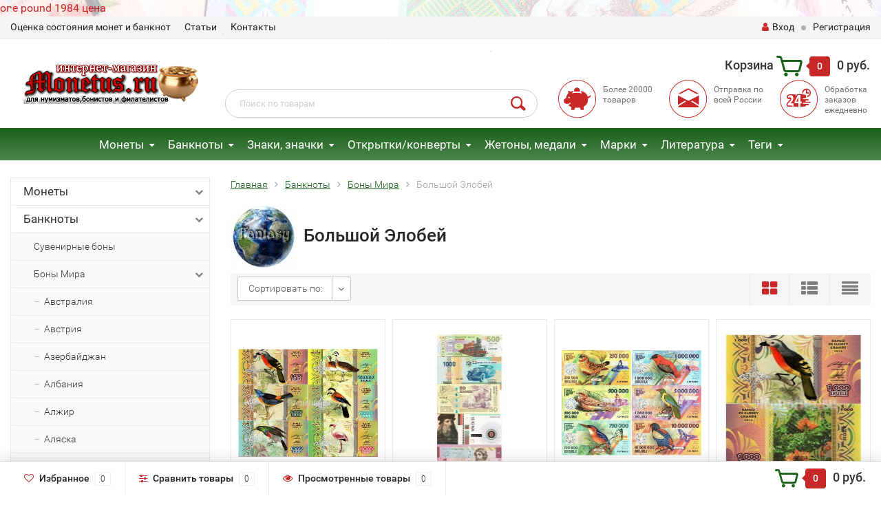

--- FILE ---
content_type: text/html; charset=utf-8
request_url: https://monetus.ru/banknoty/bony-mira/bolshoy-elobey-1/
body_size: 614472
content:
<!DOCTYPE html><html lang="ru"><head><meta name="yandex-verification" content="52daca9edf85eb58" /><meta http-equiv="Content-Type" content="text/html; charset=utf-8"/><title>Большой Элобей в интернет-магазине Монетус</title><meta name="keywords" content="Большой Элобей, Монетус" /><meta name="description" content="Товары группы Большой Элобей в интернет-магазине Монетус" /><meta name="viewport" content="width=1280" /><link rel="shortcut icon" href="/favicon.ico"/><!-- rss --><link rel="alternate" type="application/rss+xml" title="Монетус" href="https://monetus.ru/blog/rss/"><!-- CSS style--> <link rel="stylesheet" href="/wa-content/font/ruble/arial/fontface.css"><link rel="stylesheet" href="/wa-data/public/shop/themes/topshop/css/bootstrap.min.css?2.7.2"/><link rel="stylesheet" href="/wa-data/public/shop/themes/topshop/css/fonts/fonts.css?2.7.2"/><link rel="stylesheet" href="/wa-data/public/shop/themes/topshop/css/font-express/express.min.css?2.7.2"/><link rel="stylesheet" href="/wa-data/public/shop/themes/topshop/css/font-awesome/css/font-awesome.min.css?2.7.2"/><link rel="stylesheet" href="/wa-data/public/shop/themes/topshop/style-12.css?2.7.2"/><link rel="stylesheet" href="/wa-data/public/shop/themes/topshop/user.css?2.7.2"/><script src="/wa-data/public/shop/themes/topshop/js/jquery-1.11.1.min.js" ></script><script src="/wa-content/js/jquery/jquery-migrate-1.2.1.min.js"></script><script src="/wa-data/public/shop/themes/topshop/js/owl.carousel.min.js"></script><script src="/wa-data/public/shop/themes/topshop/js/jquery.scrollTo.js"></script><script src="/wa-content/js/jquery-ui/jquery.ui.core.min.js?v2.7.2"></script><script src="/wa-data/public/shop/themes/topshop/js/jquery.ui.widget.min.js?v2.7.2"></script><script src="/wa-data/public/shop/themes/topshop/js/jquery.ui.mouse.min.js?v2.7.2"></script><script src="/wa-content/js/jquery-ui/jquery.ui.slider.min.js?v2.7.2"></script><script src="/wa-data/public/shop/themes/topshop/js/jquery.cookie.js"></script><script src="/wa-data/public/shop/themes/topshop/js/lazy.load.js?v7.5.1.287"></script><script src="/wa-data/public/shop/themes/topshop/js/jquery.ui.touch-punch.min.js?v7.5.1.287"></script><script src="/wa-data/public/shop/themes/topshop/js/jquery.countdownTimer.min.js?v=2.7.2"></script><script src="/wa-data/public/shop/themes/topshop/shop.js"></script><!-- plugin hook: 'frontend_head' --><script src='/wa-apps/shop/plugins/arrived/js/main.js?v3.2.2'></script>
		<script type='text/javascript'> var arrived_ignore_stock_count = 0; </script>
		<link rel='stylesheet' href='/wa-apps/shop/plugins/arrived/css/main.css?v3.2.2' /><script type="text/javascript">
$(function(){
	$('#search').shopKodPlugin({ url:'/' });
})
</script><script type="text/javascript" src="/wa-apps/shop/plugins/letitsnow/js/letitsnow.js"></script>
    <script type="text/javascript">
    $(function(){
        $('body').shop_letitsnow({
            intensive: parseInt('200'),
            time : parseInt('10000'),
            src: '/wa-apps/shop/plugins/letitsnow/img/snow/'
        });
    });
    </script>
    <script src='/wa-apps/shop/plugins/vc4phonemask/js/jquery.inputmask.bundle.min.js?133055'></script>
            <link href="/wa-apps/shop/plugins/callback/css/style.css?v2.0.2" rel="stylesheet" type="text/css"><style type="text/css">#callback-form .callback-modal__close,#callback-form .jq-checkbox.checked {background-color: #9A59B6;}#callback-form .jq-selectbox__trigger {border-top-color: #9A59B6;}#callback-form .jq-selectbox__dropdown li:hover {background: #9A59B6;}#callback-form .callback-form__button,#callback-form .callback-form__button:hover {background: #9A59B6;box-shadow: 0 3px #75418D;}.callback-form-sent {background: #9A59B6 url(/wa-apps/shop/plugins/callback/img/icon2.png) no-repeat 50% 33px;}#callback-show {background: #9A59B6;box-shadow: 3px 3px 0 3px #75418D;}#callback-show.callback-show-right_s {box-shadow: -2px 2px 0 2px #75418D;}#callback-show.callback-show-left_s {box-shadow: 2px 2px 0 2px #75418D;}.callback-show-alert-border {border-color: #9A59B6;}.callback-show-alert {color: #9A59B6;}.callback-form-row .callback-form-label__privacy a,.callback-form-row .callback-form-label__privacy a:visited,.callback-form-row .callback-form-label__privacy a:hover,.callback-form-row .callback-form-label__privacy a:active {color: #75418D;}</style><script type="text/javascript">$.wa_shop_callback = $.wa_shop_callback || { };$.wa_shop_callback.plugin_url = '/callback';</script><script>if(typeof(window.jQuery.styler) == 'undefined') document.write(unescape('%3Cscript src="/wa-apps/shop/plugins/callback/js/jquery.formstyler.min.js"%3E%3C/script%3E'))</script><script type="text/javascript" src="/wa-apps/shop/plugins/callback/js/scripts.js"></script><style>.top-line { max-width: 1280px; margin:0 auto; } .footer { max-width: 1280px; margin:0 auto; } .container { max-width: 1280px; } body { background-image: url(/wa-data/public/shop/themes/topshop/img/background.jpg?v1579712035);  background-attachment:fixed; background-size: cover;  }.review-table table.rating-distribution td .bar .filling, .clone-xs-menu .pages, .xs-menu-overlay .close-block, .xs-menu, ul.compare-diff-all li.selected a, .menu-h, .menu-h-tree,  .thumbnail-catalog .image-block .preview, .mailer-subscribe button[type="submit"], .filter .filter-close, .dialog-window .close-block, .popover { background:#1A611A; }.popover:after { border-top-color: #1A611A; }.wa-order-form-wrapper .wa-step-shipping-section .wa-delivery-types-section .wa-types-list .wa-type-wrapper.is-active, .wa-order-form-wrapper .wa-step-payment-section .wa-methods-list.wide .wa-method-wrapper.is-active { background: #1A611A15 !important; border: 1px solid #1A611A !important; }.wa-dropdown.is-opened > .wa-dropdown-toggle::after { border-color: #1A611A !important; }.wa-dropdown > .wa-dropdown-area:hover { border-color: #1A611A !important; }.menu-h li.smart-menu ul li.smart-menu-header, .scroll-top-wrapper, .menu-h li:hover a:hover, .menu-h-tree li:hover a:hover, .breadcrumbs ul li a, .header .cart-block .icon-red_icon_cart, .bottom-bar .cart-block .icon-red_icon_cart { color:#1A611A; }.menu-h-tree li:hover:after, .menu-h-tree li:hover > a  { color: #1A611A !important; }.write-review a.inline-link { color: #1A611A;  border: 1px solid #1A611A; }.scroll-top-wrapper:hover { border: 1px solid #C82828; }/** Background link **/.order-list .id a, .header .phone span.dot, .ui-slider .ui-slider-handle, .thumbnail-catalog .image-block .preview:hover { background:#C82828; }/** Color link **/html:not(.with-touch) .wa-quantity-box .wa-button:not(.is-disabled):hover, .wa-order-form-wrapper .wa-step-shipping-section .wa-delivery-types-section .wa-types-list .wa-type-wrapper.is-active .wa-name a, .wa-order-form-wrapper .wa-step-shipping-section .wa-delivery-types-section .wa-types-list .wa-type-wrapper.is-active .wa-name a:hover, #wa-step-payment-section h3.wa-header:after, #wa-step-region-section h3.wa-header:after, .s-order-page .wa-order-form-wrapper > .wa-form-footer a, .wa-order-cart-wrapper .wa-cart-details .wa-affiliate-section .wa-order-bonus, .wa-comment-section .wa-link, #wa-step-contact-section h3.wa-header:after { color: #C82828 !important; }.about-shop .newsblock .media a:hover, .sorting ul .selected a, .menu-h-top li ul li a:hover, .filter .filtergroup:hover .panel-body, .sorting .showtype .active, .sorting ul li a:hover, ul.product-nav li a:hover, ul.product-nav .selected a, .input-group.spinner .input-group-addon a .fa:hover, .footer .fa, .mailer-subscribe .table-cell .icon-email .icon-red_icon_subscribe, .breadcrumbs ul li a:hover, .subcategory .selected a, .menu-h-top li:hover > a, .auth li .fa, .menu-h-top .currency .active a, a, a:hover, .header .phone-under-link a:hover, .header .search .search_button .icon-icon_search, .product .icons-compare-favorite .active .fa, .header .promo .icon-promo, .thumbnail-catalog .image-block .compare-favorite .active .fa, .thumbnail-catalog .name a:hover, .subcategory li a:hover, .subcategory li a:focus, .bottom-bar .fa, .slider-tabs > li:hover, .header .phone-under-link .fa { color:#C82828; }.thumbnail-catalog .image-block .compare-favorite .active a { color: #C82828 !important; border-bottom: 1px dotted #C82828 !important; }.invert-menu .menu-h a:hover, .invert-menu .menu-h-tree a:hover, .category_description .read-more a { color: #C82828 !important; }.invert-menu .menu-h, .invert-menu .menu-h-tree { border-top: 1px solid #1A611A; border-bottom: 1px solid #1A611A; }/** Cart **/.header .cart-block .cart-box:after, .header .cart-block .cart-box:before, .bottom-bar .cart-block .cart-box:after, .bottom-bar .cart-block .cart-box:before { border-right-color: #C82828; }.header .cart-block .cart-box {  background: #C82828; border: 4px solid #C82828; }/** Slider **/.slider-tabs li.active { border-bottom: 3px solid #C82828; color: #C82828; }.owl-theme .owl-controls .owl-page.active span, .owl-theme .owl-controls.clickable .owl-page:hover span { background: #C82828; border: 2px solid #C82828; }.bottom-bar .cart-block .cart-box { background: #C82828; border: 4px solid #C82828; }#fancybox-thumbs ul li.active a { border: 1px solid #C82828; }/** Nav bar **/ul.product-nav .selected { border-bottom: 3px solid #C82828; }/** Badge **/.badge.new, .badge.low-price, .badge.bestseller { background: #55711E; }.pagination > .selected > a, .pagination > .selected > span { background: #C82828 !important; }input[type="submit"], button {   background: #134949; border: 1px solid #134949; }input[type="submit"]:hover, button:hover {   background: #003E3E; border: 1px solid #003E3E; }.footer { background: #1C1C1C !important; }.footer .social a:hover {  border: 1px solid #C82828; background: #C82828; }/** Button hover **/.thumbnail-catalog .image-block .image-bar .inner .active, .catalog-list .inner .section li span { background: #C82828; }.product .options .inline-no-color a.selected { border: 1px solid #1A611A !important; }.thumbnail-catalog .image-block .photo-array .fa-angle-right:hover, .thumbnail-catalog .image-block .photo-array .fa-angle-left:hover, .catalog-list .inner .section .header a, .catalog-list .inner .section li a:hover, .hover-active .thumbnail-catalog .name a:hover { color: #C82828; }.btn-primary, .add2cart .btn-primary { background: #134949 }.thumbnail-catalog .btn-primary:hover, .thumbnail-catalog .btn-primary:focus, .list-catalog .btn-primary:hover, .list-catalog .btn-primary:focus, .text-catalog .btn-primary:hover, .text-catalog .btn-primary:focus { background:#003E3E; border-color: #003E3E; }.hover-active .thumbnail-catalog .btn-primary:hover, .hover-active .thumbnail-catalog .btn-primary:focus, .add2cart .btn-primary:hover { opacity:1; background: #003E3E; }.header .cart-block .popup .btn-primary:hover { border: 1px solid #003E3E; background: #003E3E; }.review-form-fields p.review-field a.logout, .review-form .review-submit .cancel { border-bottom: 1px dotted #C82828; }.list-catalog .compare-favorite .active a { border-bottom: 1px dotted #C82828 !important; color: #C82828  !important; }.list-catalog .compare-favorite .active .fa { color: #C82828  !important; }.cart .cupon, .product .options .inline-no-color a.selected { background: #1A611A; }.product .options .inline-select a.selected { border: 1px solid #1A611A; background-color: #1A611A; }.checkout ul.checkout-options li .rate .price { color: #C82828; }.cart .cupon-text a { color: #C82828; border-bottom: 1px dotted #C82828; }.checkout-block .btn-primary, .cart .checkout-block .btn-primary { background: #134949; border: 1px solid #134949; }.cart .checkout-block .btn-primary:hover { opacity:1; background: #003E3E; border: 1px solid #003E3E; }.hover-active .thumbnail-catalog .image-block .preview:hover { background: #003E3E; }.cart .cupon .btn, .main-slider-product li .slider-text .button a { background: #C82828; }.split-catalog li a:hover, .split-catalog li a:focus, .subcategory li a:hover, .subcategory li a:focus { color: #C82828; border-left: 3px solid #C82828; }.subcategory li.selected a { border-left: 3px solid #C82828; }.show-filter { color: #C82828; border: 1px solid #C82828; }.search-blog button { background: #134949;  }.search-blog button:hover, .search-blog button:focus { background: #003E3E; border:1px solid  #003E3E; }.one-click input { color:#C82828; border-bottom:1px dotted #C82828; }.one-outstock input { border-bottom:1px dotted #cccccc; }.checkout-block .storequickorder_cart_button { border:1px solid #C82828; color:#C82828; }.filter .filter-name, .filter .filter-name i { color:#1A611A; }.split-catalog-slide li.selected > a { text-decoration: none; color: #C82828; border-left: 3px solid #C82828; background: #f5f5f5; }.split-catalog-slide li a:hover, .split-catalog-slide li a:focus, .split-catalog-slide li.selected > a { text-decoration: none; color: #C82828; border-left: 3px solid #C82828; background: #f5f5f5; } .thumbnail-catalog .image-block { height: 220px; line-height: 220px; } .thumbnail-catalog .image-block img { max-height: 200px; } .container-menu-h .menu-h { height:47px; } .container-menu-h .menu-h a { font-size:17px !important; }  .menu-h .tree a:after { font-size:13px;}.filter .filter-close, .mailer-subscribe button[type="submit"], .main-slider-product li .slider-text .button a, .xs-menu, .search-blog button, .header .phone span.dot, .menu-h .more a i .count, .category-badge, .hover-active .thumbnail-catalog .image-block .preview:hover, ul.compare-diff-all li.selected a, .badge.new, .checkout-block .btn-primary, .cart .checkout-block .btn-primary, .subcategory-images .image .category-badge, .dialog-window .close-block, .thumbnail-catalog .image-block .preview,.thumbnail-catalog .image-block .preview:hover, input[type="submit"], button, input[type="submit"]:hover, button:hover, .add2cart .btn-primary, .menu-h, .menu-h-tree, .btn, .btn:hover, .preview, .badge, .badge.discount { background-image: -moz-linear-gradient(top, rgba(255,255,255,0) 0%, rgba(255,255,255,0.22) 100%); background-image: -webkit-linear-gradient(top, rgba(255,255,255,0) 0%,rgba(255,255,255,0.22) 100%); background-image: linear-gradient(to bottom, rgba(255,255,255,0) 0%,rgba(255,255,255,0.22) 100%); filter: progid:DXImageTransform.Microsoft.gradient( startColorstr='#00ffffff', endColorstr='#38000000',GradientType=0 ); }</style><script src="/wa-apps/shop/plugins/kod/js/shopKodPlugin.js"></script>
<meta property="og:type" content="article" />
<meta property="og:url" content="https://monetus.ru/banknoty/bony-mira/bolshoy-elobey-1/" />
<script type="text/javascript">
(function(i,s,o,g,r,a,m){i['GoogleAnalyticsObject']=r;i[r]=i[r]||function(){
(i[r].q=i[r].q||[]).push(arguments)},i[r].l=1*new Date();a=s.createElement(o),
m=s.getElementsByTagName(o)[0];a.async=1;a.src=g;m.parentNode.insertBefore(a,m)
})(window,document,'script','//www.google-analytics.com/analytics.js','ga');
ga('create', 'UA-105073469-1', 'auto');
ga('send', 'pageview');

</script></head><body><a class="monetnik-link" href="https://www.monetnik.ru/monety/mira/t/1-funt-1984/">one pound 1984 цена</a><div class="top-line"><div class="container"><div class="row"><div class="col-lg-7 col-md-6 col-sm-7 hidden-xs-down clone-top-menu"><ul class="menu-h-top"><li><a href="/info/otsenka-sostoyaniya-monet-i-banknot/" title="Оценка состояния монет и банкнот" class="hidden">Оценка состояния монет и банкнот</a></li><li class="tree"><a href="/info/article/" title="Статьи" class="hidden">Статьи</a><ul class="menu-v"><li><a href="/info/article/kak-nachat-sobirat-monety/" title="Как начать собирать монеты" class="hidden">Как начать собирать монеты</a></li><li><a href="/info/article/kopit-ili-sobirat-monety/" title="Копить или собирать монеты?" class="hidden">Копить или собирать монеты?</a></li><li><a href="/info/article/kollektsionirovanie/" title="Коллекционирование" class="hidden">Коллекционирование</a></li><li><a href="/info/article/sistema-sheldona-dlya-otsenki-sostoyaniya-monet/" title="Система Шелдона для оценки состояния монет" class="hidden">Система Шелдона для оценки состояния монет</a></li><li><a href="/info/article/numizmatika/" title="Нумизматика" class="hidden">Нумизматика</a></li><li><a href="/info/article/kak-sobrat-svoyu-pervuyu-kollektsiyu-monet/" title="Как собрать свою первую коллекцию монет?" class="hidden">Как собрать свою первую коллекцию монет?</a></li><li><a href="/info/article/istoriya-chekana-v-rossii/" title="История чекана в России" class="hidden">История чекана в России</a></li><li><a href="/info/article/albomy-i-listy-dlya-monet/" title="Альбомы и листы для монет" class="hidden">Альбомы и листы для монет</a></li><li><a href="/info/article/albomy-i-listy-dlya-banknot/" title="Альбомы и листы для банкнот" class="hidden">Альбомы и листы для банкнот</a></li><li><a href="/info/article/braki-monet-vidy-i-tsennost-dlya-kollektsionerov/" title="Браки монет: виды и ценность для коллекционеров" class="hidden">Браки монет: виды и ценность для коллекционеров</a></li><li><a href="/info/article/bonistika/" title="Бонистика" class="hidden">Бонистика</a></li><li><a href="/info/article/magazin-monet/" title="Магазин монет" class="hidden">Магазин монет</a></li><li><a href="/info/article/banknoty/" title="Банкноты" class="hidden">Банкноты</a></li><li><a href="/info/article/sostoyanie-monet/" title="Состояние монет" class="hidden">Состояние монет</a></li><li><a href="/info/article/chistka-monet/" title="Чистка монет" class="hidden">Чистка монет</a></li><li><a href="/info/article/v-chyom-luchshe-khranit-monety-kapsuly-ili-kholdery/" title="В чём лучше хранить монеты? Капсулы или Холдеры" class="hidden">В чём лучше хранить монеты? Капсулы или Холдеры</a></li><li><a href="/info/article/khranenie-monet-v-kholderakh/" title="Хранение монет в холдерах" class="hidden">Хранение монет в холдерах</a></li><li><a href="/info/article/khranenie-monet-v-kapsulakh/" title="Хранение монет в капсулах" class="hidden">Хранение монет в капсулах</a></li><li><a href="/info/article/redkie-banknoty-mira/" title="Редкие банкноты мира" class="hidden">Редкие банкноты мира</a></li><li><a href="/info/article/albomy-dlya-monet/" title="Альбомы для монет" class="hidden">Альбомы для монет</a></li><li><a href="/info/article/aksessuary-dlya-marok/" title="Аксессуары для марок" class="hidden">Аксессуары для марок</a></li><li><a href="/info/article/sredstva-dlya-chistki-monet/" title="Средства для чистки монет" class="hidden">Средства для чистки монет</a></li><li><a href="/info/article/aksessuary-dlya-monet-banknot-i-marok-firmy-leuchtturm-germaniya/" title="Аксессуары для монет, банкнот и марок фирмы Leuchtturm-Германия" class="hidden">Аксессуары для монет, банкнот и марок фирмы Leuchtturm-Германия</a></li><li><a href="/info/article/plastikovye-banknoty/" title="Пластиковые банкноты" class="hidden">Пластиковые банкноты</a></li><li><a href="/info/article/monety-pruf-proof/" title="Монеты Пруф (Proof)" class="hidden">Монеты Пруф (Proof)</a></li><li><a href="/info/article/monety-ats/" title="Монеты АЦ" class="hidden">Монеты АЦ</a></li><li><a href="/info/article/0-evro/" title="0 евро" class="hidden">0 евро</a></li><li><a href="/info/article/probnye-monety-sssr/" title="Пробные монеты СССР" class="hidden">Пробные монеты СССР</a></li><li><a href="/info/article/spmd-i-mmd-kak-otlichit/" title="СПМД и ММД как отличить?" class="hidden">СПМД и ММД как отличить?</a></li><li><a href="/info/article/chto-takoe-pogodovka-monet/" title="Что такое «Погодовка монет»?" class="hidden">Что такое «Погодовка монет»?</a></li><li><a href="/info/article/10-ti-rublyovye-monety-rossii/" title="10-ти рублёвые монеты России." class="hidden">10-ти рублёвые монеты России.</a></li><li><a href="/info/article/bimetallicheskie-monety-2015-goda-stoimostyu-do-sta-dvadtsati-tysyach/" title="Биметаллические монеты 2015 года" class="hidden">Биметаллические монеты 2015 года</a></li><li><a href="/info/article/monety-petra-i-1700---1725-gg/" title="Монеты Петра I (1700 - 1725 гг.)" class="hidden">Монеты Петра I (1700 - 1725 гг.)</a></li><li><a href="/info/article/monety-yekateriny-i-1725---1727-gg/" title="Монеты Екатерины I (1725 - 1727 гг.)" class="hidden">Монеты Екатерины I (1725 - 1727 гг.)</a></li><li><a href="/info/article/monety-petra-ii-1727---1729-gg/" title="Монеты Петра II (1727 - 1729 гг.)" class="hidden">Монеты Петра II (1727 - 1729 гг.)</a></li><li><a href="/info/article/monety-ioanna-antonovicha-1740---1741-gg/" title="Монеты Иоанна Антоновича (1740 - 1741 гг.)" class="hidden">Монеты Иоанна Антоновича (1740 - 1741 гг.)</a></li><li><a href="/info/article/monety-yelizavety-petrovny-1741---1761-gg/" title="Монеты Елизаветы Петровны (1741 - 1761 гг.)" class="hidden">Монеты Елизаветы Петровны (1741 - 1761 гг.)</a></li><li><a href="/info/article/monety-petra-iii-1762---1762-gg/" title="Монеты Петра III (1762 - 1762 гг.)" class="hidden">Монеты Петра III (1762 - 1762 гг.)</a></li><li><a href="/info/article/monety-yekateriny-ii-1762---1796-gg/" title="Монеты Екатерины II (1762 - 1796 гг.)" class="hidden">Монеты Екатерины II (1762 - 1796 гг.)</a></li><li><a href="/info/article/monety-pavla-i-1796---1801-gg/" title="Монеты Павла I (1796 - 1801 гг.)" class="hidden">Монеты Павла I (1796 - 1801 гг.)</a></li><li><a href="/info/article/monety-anny-ioannovny-1730---1740-gg/" title="Монеты Анны Иоанновны (1730 - 1740 гг.)" class="hidden">Монеты Анны Иоанновны (1730 - 1740 гг.)</a></li><li><a href="/info/article/zolotaya-moneta-chervonets-seyatel/" title="Золотая монета червонец Сеятель" class="hidden">Золотая монета червонец Сеятель</a></li><li><a href="/info/article/moneta-georgiy-pobedonosets/" title="Монета Георгий Победоносец" class="hidden">Монета Георгий Победоносец</a></li><li><a href="/info/article/yubileynye-monety-serii-krasnaya-kniga/" title="Юбилейные монеты серии Красная книга" class="hidden">Юбилейные монеты серии Красная книга</a></li><li><a href="/info/article/sovremennye-1-i-5-kopeek/" title="Современные 1 и 5 копеек" class="hidden">Современные 1 и 5 копеек</a></li><li><a href="/info/article/1-i-5-kopeek-2017-goda-mmd/" title="1 и 5 копеек 2017 года ММД" class="hidden">1 и 5 копеек 2017 года ММД</a></li><li><a href="/info/article/10-i-50-kopeek-2017-god-mmd/" title="10 и 50 копеек 2017 год ММД" class="hidden">10 и 50 копеек 2017 год ММД</a></li><li><a href="/info/article/redkaya-moneta-1-rubl-1997-goda-s-shirokim-kantom/" title="Редкая монета 1 рубль 1997 года с широким кантом" class="hidden">Редкая монета 1 рубль 1997 года с широким кантом</a></li><li><a href="/info/article/godovoy-nabor-monet-rossii-2017-god-mmd/" title="Годовой набор монет России 2017 год ММД" class="hidden">Годовой набор монет России 2017 год ММД</a></li><li><a href="/info/article/10-rubley-2017-god-tambovskaya-oblast/" title="10 рублей 2017 год &quot;Тамбовская область&quot;" class="hidden">10 рублей 2017 год &quot;Тамбовская область&quot;</a></li><li><a href="/info/article/10-rubley-2017-god-ulyanovskaya-oblast/" title="10 рублей 2017 год &quot;Ульяновская область&quot;" class="hidden">10 рублей 2017 год &quot;Ульяновская область&quot;</a></li><li><a href="/info/article/moneta-chempionat-mira-po-prakticheskoy-strelbe-iz-karabina-rossiya-25-rubley/" title="Монета 25 рублей 2017 год &quot;Чемпионат мира по практической стрельбе из карабина.&quot;" class="hidden">Монета 25 рублей 2017 год &quot;Чемпионат мира по практической стрельбе из карабина.&quot;</a></li><li><a href="/info/article/moneta-rossiya-25-rubley-2017-god---dari-dobro-detyam/" title="Монета Россия 25 рублей 2017 год - «Дари добро детям»" class="hidden">Монета Россия 25 рублей 2017 год - «Дари добро детям»</a></li><li><a href="/info/article/25-rubley-2017-god---dari-dobro-detyam-dorozhaet/" title="25 рублей 2017 год - «Дари добро детям» дорожает" class="hidden">25 рублей 2017 год - «Дари добро детям» дорожает</a></li><li><a href="/info/article/25-rubley-2017-god-vinni-pukh/" title="25 рублей 2017 год «Винни Пух»" class="hidden">25 рублей 2017 год «Винни Пух»</a></li><li><a href="/info/article/25-rubley-2017-god-tri-bogatyrya/" title="25 рублей 2017 год «Три богатыря»" class="hidden">25 рублей 2017 год «Три богатыря»</a></li><li><a href="/info/article/moneta-rossiya-25-rubley-2017-god---rossiyskaya-sovetskaya-multiplikatsiya/" title="Россия 25 рублей 2017 год - «Российская (советская) мультипликация»" class="hidden">Россия 25 рублей 2017 год - «Российская (советская) мультипликация»</a></li><li><a href="/info/article/moneta-rossiya-25-rubley-2017-god---rossiyskaya-sovetskaya-multiplikatsiya-v-spetsialnom-ispolnenii/" title="Россия 25 рублей 2017 год - «Российская (советская) мультипликация» в специальном исполнении" class="hidden">Россия 25 рублей 2017 год - «Российская (советская) мультипликация» в специальном исполнении</a></li><li><a href="/info/article/1-rubl-2017-god-sledstvennyy-komitet-rossiyskoy-federatsii/" title="1 рубль 2017 год &quot;Следственный комитет Российской Федерации&quot;" class="hidden">1 рубль 2017 год &quot;Следственный комитет Российской Федерации&quot;</a></li><li><a href="/info/article/200-rubley-2017-god/" title="200 рублей 2017 год Севастополь" class="hidden">200 рублей 2017 год Севастополь</a></li><li><a href="/info/article/2000-rubley-2017-god/" title="2000 рублей 2017 год" class="hidden">2000 рублей 2017 год</a></li><li><a href="/info/article/3-rublya-2017-god-magiya-teatra/" title="3 рубля 2018 год &quot;Магия театра&quot;" class="hidden">3 рубля 2018 год &quot;Магия театра&quot;</a></li><li><a href="/info/article/moneta-2-rublya-2017-god-geograf-semenov-tyan-shanskiy---190-let-so-dnya-rozhdeniya-/" title="Россия 2 рубля 2017 год «Географ Семенов-Тянь-Шанский» - 190 лет со дня рождения " class="hidden">Россия 2 рубля 2017 год «Географ Семенов-Тянь-Шанский» - 190 лет со дня рождения </a></li><li><a href="/info/article/moneta-rossiya-25-rubley-2017-god-usadba-neskuchnoe/" title="Россия 25 рублей 2017 год «Усадьба Нескучное»" class="hidden">Россия 25 рублей 2017 год «Усадьба Нескучное»</a></li><li><a href="/info/article/1-rubl-2017-god-kaznacheystvo-rossii-serebro/" title="1 рубль 2017 год &quot;Казначейство России&quot;, серебро" class="hidden">1 рубль 2017 год &quot;Казначейство России&quot;, серебро</a></li><li><a href="/info/article/3-rublya-2017-god-zhar-ptitsa/" title="3 рубля 2017 год «Жар-птица»" class="hidden">3 рубля 2017 год «Жар-птица»</a></li><li><a href="/info/article/20-000-rubley-2017-god-goroda-i-territorii--uchastniki-finalnogo-etapa-obshcherossiyskogo-golosovaniya-po-vyboru-simvolov-dlya-banknot-banka-rossii-nominalami-200-i-2000-rubley/" title="20 000 рублей 2017 год Города и территории – участники общероссийского голосования по выбору символов для банкнот Банка России номиналами 200 и 2000 рублей" class="hidden">20 000 рублей 2017 год Города и территории – участники общероссийского голосования по выбору символов для банкнот Банка России номиналами 200 и 2000 рублей</a></li><li><a href="/info/article/banknota-ukraina-100-griven-2017-god-100-letie-gosudarstvennogo-ukrainskogo-banka/" title="Банкнота Украина 100 карбованцев 2017 год 100-летие государственного Украинского банка" class="hidden">Банкнота Украина 100 карбованцев 2017 год 100-летие государственного Украинского банка</a></li><li><a href="/info/article/storublyovye-kupyury-k-chempionatu-mira-po-futbolu-2018/" title="Сторублёвые купюры к Чемпионату мира по футболу 2018 года" class="hidden">Сторублёвые купюры к Чемпионату мира по футболу 2018 года</a></li><li><a href="/info/article/10-rubley-2018-god-gorokhovets-vladimirskaya-oblast/" title="10 рублей 2018 год &quot;Гороховец&quot;, Владимирская область" class="hidden">10 рублей 2018 год &quot;Гороховец&quot;, Владимирская область</a></li><li><a href="/info/article/10-rubley-2018-god-xxix-vsemirnaya-zimnyaya-universiada-2019-goda-v-g-krasnoyarske---emblema/" title="10 рублей 2018 год &quot;XXIX Всемирная зимняя универсиада 2019 года в г. Красноярске&quot; - Эмблема" class="hidden">10 рублей 2018 год &quot;XXIX Всемирная зимняя универсиада 2019 года в г. Красноярске&quot; - Эмблема</a></li><li><a href="/info/article/10-rubley-2018-god-xxix-vsemirnaya-zimnyaya-universiada-2019-goda-v-g-krasnoyarske---talisman/" title="10 рублей 2018 год &quot;XXIX Всемирная зимняя универсиада 2019 года в г. Красноярске&quot; - Талисман" class="hidden">10 рублей 2018 год &quot;XXIX Всемирная зимняя универсиада 2019 года в г. Красноярске&quot; - Талисман</a></li><li><a href="/info/article/3-rublya-2018-god-chempionat-mira-po-futbolu-2018-/" title="3 рубля 2018 год «Чемпионат Мира по футболу 2018» " class="hidden">3 рубля 2018 год «Чемпионат Мира по футболу 2018» </a></li><li><a href="/info/article/25-rubley-2018-god-chempionat-mira-2018/" title="25 рублей 2018 год «Чемпионат Мира по футболу 2018»" class="hidden">25 рублей 2018 год «Чемпионат Мира по футболу 2018»</a></li><li><a href="/info/article/50-rubley-2018-god-chempionat-mira-2018/" title="50 рублей 2018 год «Чемпионат Мира по футболу 2018»" class="hidden">50 рублей 2018 год «Чемпионат Мира по футболу 2018»</a></li><li><a href="/info/article/100-rubley-2018-god-chempionat-mira-po-futbolu-2018-/" title="Банкнота 100 рублей 2018 год «Чемпионат Мира по футболу 2018» " class="hidden">Банкнота 100 рублей 2018 год «Чемпионат Мира по футболу 2018» </a></li><li><a href="/info/article/investitsionnaya-moneta-50-rubley-2018-god-chempionat-mira-po-futbolu-2018/" title="Инвестиционная монета 50 рублей 2018 год «Чемпионат Мира по футболу 2018»" class="hidden">Инвестиционная монета 50 рублей 2018 год «Чемпионат Мира по футболу 2018»</a></li><li><a href="/info/article/50-rubley-2018-god-khkhikh-vsemirnaya-zimnyaya-universiada-2019-goda-v-krasnoyarske-/" title="50 рублей 2018 год «ХХIХ Всемирная зимняя универсиада 2019 года в Красноярске» " class="hidden">50 рублей 2018 год «ХХIХ Всемирная зимняя универсиада 2019 года в Красноярске» </a></li><li><a href="/info/article/25-rubley-2018-god-tvoreniya-tintoretto-yakopo-robusti/" title="25 рублей 2018 год «Творения Тинторетто (Якопо Робусти)»" class="hidden">25 рублей 2018 год «Творения Тинторетто (Якопо Робусти)»</a></li><li><a href="/info/article/25-rubley-2018-god-300-let-politsii-rossii/" title="25 рублей 2018 год «300 лет полиции России»" class="hidden">25 рублей 2018 год «300 лет полиции России»</a></li><li><a href="/info/article/3-rublya-2018-god-300-let-politsii-rossii/" title="3 рубля 2018 год «300 лет полиции России»" class="hidden">3 рубля 2018 год «300 лет полиции России»</a></li><li><a href="/info/article/50-rubley-2018-god-300-let-politsii-rossii/" title="50 рублей 2018 год «300 лет полиции России»" class="hidden">50 рублей 2018 год «300 лет полиции России»</a></li><li><a href="/info/article/25-rubley-2018-god-200-let-so-dnya-osnovaniya-ekspeditsii-zagotovleniya-gosudarstvennykh-bumag-/" title="25 рублей 2018 год «200 лет со дня основания Экспедиции заготовления государственных бумаг» " class="hidden">25 рублей 2018 год «200 лет со дня основания Экспедиции заготовления государственных бумаг» </a></li><li><a href="/info/article/3-rublya-2018-god-200-letie-so-dnya-rozhdeniya-is-turgeneva/" title="3 рубля 2018 год «200-летие со дня рождения И.С. Тургенева»" class="hidden">3 рубля 2018 год «200-летие со дня рождения И.С. Тургенева»</a></li><li><a href="/info/article/25-rubley-2018-god-200-letie-so-dnya-rozhdeniya-is-turgeneva/" title="25 рублей 2018 год «200-летие со дня рождения И.С. Тургенева»" class="hidden">25 рублей 2018 год «200-летие со дня рождения И.С. Тургенева»</a></li><li><a href="/info/article/50-rubley-2018-god-200-letie-so-dnya-rozhdeniya-is-turgeneva/" title="50 рублей 2018 год «200-летие со дня рождения И.С. Тургенева»" class="hidden">50 рублей 2018 год «200-летие со дня рождения И.С. Тургенева»</a></li><li><a href="/info/article/25-rubley-2018-god-usadba-mtsyri-spasskoe-serednikovo-moskovskaya-oblast/" title="25 рублей 2018 год Усадьба «Мцыри (Спасское)» («Середниково»), Московская область" class="hidden">25 рублей 2018 год Усадьба «Мцыри (Спасское)» («Середниково»), Московская область</a></li><li><a href="/info/article/ssha-25-tsentov-2018-god-natsionalnye-ozyornye-poberezhya-zhivopisnykh-kamney-shtat-michigan-41-y-park/" title="США 25 центов 2018 год Национальные озёрные побережья живописных камней, штат Мичиган, 41-й парк" class="hidden">США 25 центов 2018 год Национальные озёрные побережья живописных камней, штат Мичиган, 41-й парк</a></li><li><a href="/info/article/ssha-25-tsentov-2018-god-natsionalnye-ozyornye-poberezhya-ostrovov-apostol-shtat-viskonsin-42-y-park/" title="США 25 центов 2018 год Национальные озёрные побережья островов Апостол, штат Висконсин, 42-й парк" class="hidden">США 25 центов 2018 год Национальные озёрные побережья островов Апостол, штат Висконсин, 42-й парк</a></li><li><a href="/info/article/ssha-25-tsentov-2018-god-natsionalnyy-park-voyadzhers-shtat-minnesota-43-y-park/" title="США 25 центов 2018 год Национальный парк Вояджерс, штат Миннесота, 43-й парк" class="hidden">США 25 центов 2018 год Национальный парк Вояджерс, штат Миннесота, 43-й парк</a></li><li><a href="/info/article/ssha-25-tsentov-2018-god-natsionalnoe-poberezhe-ostrova-kumberlend-shtat-dzhordzhiya-44-y-park/" title="США 25 центов 2018 год Национальное побережье острова Кумберленд, штат Джорджия, 44-й парк" class="hidden">США 25 центов 2018 год Национальное побережье острова Кумберленд, штат Джорджия, 44-й парк</a></li><li><a href="/info/article/ssha-25-tsentov-2018-god-natsionalnoe-ubezhishche-dikoy-prirody-ostrova-blok-shtat-rod-aylend-45-y-park/" title="США 25 центов 2018 год Национальное убежище дикой природы острова Блок, штат Род-Айленд, 45-й парк" class="hidden">США 25 центов 2018 год Национальное убежище дикой природы острова Блок, штат Род-Айленд, 45-й парк</a></li><li><a href="/info/article/25-rubley-2018-god-100-letie-gosudarstvennogo-muzeya-iskusstva-narodov-vostoka/" title="25 рублей 2018 год «100-летие Государственного музея искусства народов Востока»" class="hidden">25 рублей 2018 год «100-летие Государственного музея искусства народов Востока»</a></li><li><a href="/info/article/3-rublya-2018-god-sobor-svyatogo-ravnoapostolnogo-knyazya-vladimira-usypalnitsa-admiralov-g-sevastopol/" title="3 рубля 2018 год «Собор Святого равноапостольного князя Владимира (усыпальница адмиралов)»​ г. Севастополь" class="hidden">3 рубля 2018 год «Собор Святого равноапостольного князя Владимира (усыпальница адмиралов)»​ г. Севастополь</a></li><li><a href="/info/article/25-rubley-2018-god-tvorchestvo-vladimira-vysotskogo/" title="25 рублей 2018 год «Творчество Владимира Высоцкого»" class="hidden">25 рублей 2018 год «Творчество Владимира Высоцкого»</a></li><li><a href="/info/article/25-rubley-2018-god-rossiyskaya-sovetskaya-multiplikatsiya/" title="25 рублей 2018 год  «Российская (советская) мультипликация»" class="hidden">25 рублей 2018 год  «Российская (советская) мультипликация»</a></li><li><a href="/info/article/3-rublya-2018-god-svyato-troitskiy-sobor-g-simferopol/" title="3 рубля 2018 год «Свято-Троицкий собор г. Симферополь»" class="hidden">3 рубля 2018 год «Свято-Троицкий собор г. Симферополь»</a></li><li><a href="/info/article/3-rublya-2018-god-troitskiy-sobor-g-saratov-/" title="3 рубля 2018 год «Троицкий собор г. Саратов» " class="hidden">3 рубля 2018 год «Троицкий собор г. Саратов» </a></li><li><a href="/info/article/3-rublya-2018-god-moneta-200-let-so-dnya-osnovaniya-ekspeditsii-zagotovleniya-gosudarstvennykh-bumag/" title="3 рубля 2018 год «200 лет со дня основания Экспедиции заготовления государственных бумаг»" class="hidden">3 рубля 2018 год «200 лет со дня основания Экспедиции заготовления государственных бумаг»</a></li><li><a href="/info/article/3-rublya-2018-god-khkhikh-vsemirnaya-zimnyaya-universiada-2019-goda-v-g-krasnoyarske/" title="3 рубля 2018 год «ХХIХ Всемирная зимняя универсиада 2019 года в г. Красноярске»" class="hidden">3 рубля 2018 год «ХХIХ Всемирная зимняя универсиада 2019 года в г. Красноярске»</a></li><li><a href="/info/article/3-rublya-2018-god-400-letie-osnovaniya-g-novokuznetska/" title="3 рубля 2018 год «400-летие основания г. Новокузнецка»" class="hidden">3 рубля 2018 год «400-летие основания г. Новокузнецка»</a></li><li><a href="/info/article/3-rublya-2018-god-200-letie-osnovaniya-g-groznogo/" title="3 рубля 2018 год «200-летие основания г. Грозного»" class="hidden">3 рубля 2018 год «200-летие основания г. Грозного»</a></li><li><a href="/info/article/3-rublya-2018-god-100-letie-osnovaniya-g-kemerovo/" title="3 рубля 2018 год «100-летие основания г. Кемерово»" class="hidden">3 рубля 2018 год «100-летие основания г. Кемерово»</a></li><li><a href="/info/article/2-rublya-2018-god-baletmeyster-mi-petipa-k-200-letiyu-so-dnya-rozhdeniya-seriya-vydayushchiesya-lichnosti-rossii/" title="2 рубля 2018 год Балетмейстер М.И. Петипа, к 200-летию со дня рождения, Серия «Выдающиеся личности России»" class="hidden">2 рубля 2018 год Балетмейстер М.И. Петипа, к 200-летию со дня рождения, Серия «Выдающиеся личности России»</a></li><li><a href="/info/article/2-rublya-2018-god-pisatel-maksim-gorkiy-k-150-letiyu-so-dnya-rozhdeniya-seriya-vydayushchiesya-lichnosti-rossii/" title="2 рубля 2018 год Писатель Максим Горький, к 150-летию со дня рождения, Серия «Выдающиеся личности России»" class="hidden">2 рубля 2018 год Писатель Максим Горький, к 150-летию со дня рождения, Серия «Выдающиеся личности России»</a></li><li><a href="/info/article/2-rublya-2018-god-pisatel-ai-solzhenitsyn-k-100-letiyu-so-dnya-rozhdeniya-seriya-vydayushchiesya-lichnosti-rossii/" title="2 рубля 2018 год Писатель А.И. Солженицын, к 100-летию со дня рождения, Серия «Выдающиеся личности России»" class="hidden">2 рубля 2018 год Писатель А.И. Солженицын, к 100-летию со дня рождения, Серия «Выдающиеся личности России»</a></li><li><a href="/info/article/2-rublya-2018-god-astronom-geodezist-vya-struve-k-225-letiyu-so-dnya-rozhdeniya-seriya-vydayushchiesya-lichnosti-rossii/" title="2 рубля 2018 год Астроном, геодезист В.Я. Струве, к 225-летию со дня рождения, Серия «Выдающиеся личности России»" class="hidden">2 рубля 2018 год Астроном, геодезист В.Я. Струве, к 225-летию со дня рождения, Серия «Выдающиеся личности России»</a></li><li><a href="/info/article/3-rublya-2018-god-seriya-rossiyskaya-sovetskaya-multiplikatsiya/" title="3 рубля 2018 год Серия «Российская (советская) мультипликация»" class="hidden">3 рубля 2018 год Серия «Российская (советская) мультипликация»</a></li><li><a href="/info/article/3-rublya-2018-god-100-letie-gosudarstvennogo-muzeya-iskusstva-narodov-vostoka/" title="3 рубля 2018 год «100-летие Государственного музея искусства народов Востока»" class="hidden">3 рубля 2018 год «100-летие Государственного музея искусства народов Востока»</a></li><li><a href="/info/article/3-rublya-2018-god-voronezhskiy-gosudarstvennyy-universitet/" title="3 рубля 2018 год «Воронежский государственный университет»" class="hidden">3 рубля 2018 год «Воронежский государственный университет»</a></li><li><a href="/info/article/monety-avstralii/" title="Монеты Австралии" class="hidden">Монеты Австралии</a></li><li><a href="/info/article/banknoty-avstralii/" title="Банкноты Австралии" class="hidden">Банкноты Австралии</a></li><li><a href="/info/article/10-rubley-2019-god-kostromskaya-oblast-/" title="10 рублей 2019 год Костромская область " class="hidden">10 рублей 2019 год Костромская область </a></li><li><a href="/info/article/10-rubley-2019-god-vyazma-smolenskaya-oblast/" title="10 рублей 2019 год Вязьма, Смоленская область" class="hidden">10 рублей 2019 год Вязьма, Смоленская область</a></li><li><a href="/info/article/10-rubley-2019-god-klin-moskovskaya-oblast/" title="10 рублей 2019 год Клин, Московская область" class="hidden">10 рублей 2019 год Клин, Московская область</a></li><li><a href="/info/article/10-rubley-2019-god-75-letie-pobedy-sovetskogo-naroda-v-velikoy-otechestvennoy-voyne-19411945-gg/" title="10 рублей 2019 год 75-летие Победы советского народа в Великой Отечественной войне 1941–1945 гг." class="hidden">10 рублей 2019 год 75-летие Победы советского народа в Великой Отечественной войне 1941–1945 гг.</a></li><li><a href="/info/article/2-rublya-2019-god-dalnevostochnyy-leopard-seriya-krasnaya-kniga/" title="2 рубля 2019 год Дальневосточный леопард Серия «Красная книга»" class="hidden">2 рубля 2019 год Дальневосточный леопард Серия «Красная книга»</a></li><li><a href="/info/article/2-rublya-2019-god-krasnonogiy-ibis-seriya-krasnaya-kniga/" title="2 рубля 2019 год Красноногий ибис Серия «Красная книга»" class="hidden">2 рубля 2019 год Красноногий ибис Серия «Красная книга»</a></li><li><a href="/info/article/2-rublya-2019-god-beluga-seriya-krasnaya-kniga/" title="2 рубля 2019 год Белуга Серия «Красная книга»" class="hidden">2 рубля 2019 год Белуга Серия «Красная книга»</a></li><li><a href="/info/article/1-rubl-2019-god-rostekhnadzor/" title="1 рубль 2019 год Ростехнадзор" class="hidden">1 рубль 2019 год Ростехнадзор</a></li><li><a href="/info/article/1-rubl-2019-god-vooruzhennye-sily-rossiyskoy-federatsii-soedineniya-i-voinskie-chasti-yadernogo-obespecheniya-ministerstva-oborony-rossiyskoy-federatsii/" title="1 рубль 2019 год  «Вооруженные силы Российской Федерации» (соединения и воинские части ядерного обеспечения Министерства обороны Российской Федерации)" class="hidden">1 рубль 2019 год  «Вооруженные силы Российской Федерации» (соединения и воинские части ядерного обеспечения Министерства обороны Российской Федерации)</a></li><li><a href="/info/article/alzhirskiy-sultani/" title="Алжирский султани" class="hidden">Алжирский султани</a></li><li><a href="/info/article/kak-investirovat-v-monety/" title="Как инвестировать в монеты" class="hidden">Как инвестировать в монеты</a></li><li><a href="/info/article/50-kopeek-2001-goda--zagadochnaya-i-dorogaya-moneta/" title="50 копеек 2001 года — загадочная и дорогая монета" class="hidden">50 копеек 2001 года — загадочная и дорогая монета</a></li><li><a href="/info/article/5-rubley-2001-goda--nesushchestvuyushchaya-moneta-stoimostyu-bolee-sta-tysyach/" title="5 рублей 2001 года — «несуществующая монета»" class="hidden">5 рублей 2001 года — «несуществующая монета»</a></li><li><a href="/info/article/monety-2011-2012-godov-spmd-mogut-stoit-do-300-000-rubley/" title="Монеты 2011-2012 годов СПМД могут стоить до 300 000 рублей" class="hidden">Монеты 2011-2012 годов СПМД могут стоить до 300 000 рублей</a></li><li><a href="/info/article/5-rubley-1999-goda-vypuska-stoyat-bolee-300-000-rubley/" title="5 рублей 1999 года выпуска стоят более 300 000 рублей" class="hidden">5 рублей 1999 года выпуска стоят более 300 000 рублей</a></li><li><a href="/info/article/2-kopeyki-za-150-tysyach---tsennaya-moneta-1927-goda/" title="2 копейки за 150 тысяч - ценная монета 1927 года" class="hidden">2 копейки за 150 тысяч - ценная монета 1927 года</a></li><li><a href="/info/article/sovremennye-monety-2016-2017-godov-s-chuzhimi-aversami-mogut-stoit-do-30-000-rubley/" title="Современные монеты 2016-2017 годов с «чужими» аверсами могут стоить до 30 000 рублей" class="hidden">Современные монеты 2016-2017 годов с «чужими» аверсами могут стоить до 30 000 рублей</a></li><li><a href="/info/article/pyatak-1933-goda-za-100-tysyach-rubley/" title="Пятак 1933 года за 100 тысяч рублей" class="hidden">Пятак 1933 года за 100 тысяч рублей</a></li><li><a href="/info/article/desyat-rubley-za-10-000-rubley-pamyatnaya-moneta-severnaya-osetiya---alaniya/" title="Десять рублей за 10 000 рублей: памятная монета Северная Осетия - Алания" class="hidden">Десять рублей за 10 000 рублей: памятная монета Северная Осетия - Алания</a></li><li><a href="/info/article/kakova-deystvitelnaya-stoimost-odnogo-rublya-2001-goda-vypuska-/" title="Какова действительная стоимость одного рубля 2001 года выпуска? " class="hidden">Какова действительная стоимость одного рубля 2001 года выпуска? </a></li><li><a href="/info/article/skolko-stoit-kazhdyy-iz-regionov-rossii/" title="Сколько стоит каждый из «Регионов России»?" class="hidden">Сколько стоит каждый из «Регионов России»?</a></li><li><a href="/info/article/chrezvychayno-redkaya-5-rubley-2006-goda-otsenivayutsya-300-tysyachami-rubley/" title="Чрезвычайно редкая: 5 рублей 2006 года оцениваются 300 тысячами рублей" class="hidden">Чрезвычайно редкая: 5 рублей 2006 года оцениваются 300 тысячами рублей</a></li><li><a href="/info/article/serebryanyy-dvadtsatikopeechnik-1931-goda-na-auktsione-stoit-do-150-tysyach-rubley/" title="Серебряный двадцатикопеечник 1931 года на аукционе стоит до 150 тысяч рублей" class="hidden">Серебряный двадцатикопеечник 1931 года на аукционе стоит до 150 тысяч рублей</a></li><li><a href="/info/article/kak-poluchit-million-za-tri-monety-desyat-rubley-desyat-kopeek-i-dva-rublya-2012-goda-spmd-za-900-tysyach/" title="Как получить миллион за три монеты: десять рублей, десять копеек и два рубля 2012 года СПМД за 900 тысяч" class="hidden">Как получить миллион за три монеты: десять рублей, десять копеек и два рубля 2012 года СПМД за 900 тысяч</a></li><li><a href="/info/article/monety-2016-goda-s-monogrammoy-spmd---do-300-tysyach-rubley/" title="Монеты 2016 года с монограммой СПМД - до 300 тысяч рублей" class="hidden">Монеты 2016 года с монограммой СПМД - до 300 тысяч рублей</a></li><li><a href="/info/article/desyatirublyovaya-moneta-2009-goda-vypuska-stoit-v-20-raz-dorozhe-na-auktsione/" title="Десятирублёвая монета 2009 года выпуска стоит в 20 раз дороже на аукционе" class="hidden">Десятирублёвая монета 2009 года выпуска стоит в 20 раз дороже на аукционе</a></li><li><a href="/info/article/kak-nayti-sostoyanie-v-kopilke-ili-raznovidnosti-desyatirublyovykh-monet-2012-2013-godov-stoimostyu-20-000-rubley/" title="Как найти состояние в копилке или разновидности десятирублёвых монет 2012-2013 годов стоимостью 20 000 рублей" class="hidden">Как найти состояние в копилке или разновидности десятирублёвых монет 2012-2013 годов стоимостью 20 000 рублей</a></li><li><a href="/info/article/redkie-i-tsennye-monety-2011-goda-otchekanennye-spmd/" title="Редкие и ценные монеты 2011 года, отчеканенные СПМД" class="hidden">Редкие и ценные монеты 2011 года, отчеканенные СПМД</a></li><li><a href="/info/article/moneta-25-rubley-2011-goda-kotoraya-stoit-30-000-rubley/" title="Монета 25 рублей 2011 года, которая стоит 30 000 рублей" class="hidden">Монета 25 рублей 2011 года, которая стоит 30 000 рублей</a></li><li><a href="/info/article/monety-nominalom-v-10-rubley-po-tsene-30-000-rubley/" title="Монеты номиналом в 10 рублей по цене 30 000 рублей" class="hidden">Монеты номиналом в 10 рублей по цене 30 000 рублей</a></li><li><a href="/info/article/1-kopeyka-1973-goda-za-100-000-rubley/" title="1 копейка 1973 года за 100 000 рублей" class="hidden">1 копейка 1973 года за 100 000 рублей</a></li><li><a href="/info/article/monety-2011-2012-godov-spmd-imeyushchie-tsenu-v-300-000-rub/" title="Монеты 2011-2012 годов СПМД, имеющие цену в 300 000 руб." class="hidden">Монеты 2011-2012 годов СПМД, имеющие цену в 300 000 руб.</a></li><li><a href="/info/article/kak-prodat-rubl-v-desyat-tysyach-raz-dorozhe-ob-osobennostyakh-rublyovoy-monety-1997-goda/" title="Как продать рубль в десять тысяч раз дороже: об особенностях рублёвой монеты 1997 года" class="hidden">Как продать рубль в десять тысяч раз дороже: об особенностях рублёвой монеты 1997 года</a></li><li><a href="/info/article/dve-desyatki-za-tysyachu-rubley-desyatirublyovaya-moneta-2010-goda-na-torgakh-tsenitsya-v-sto-raz-vyshe-nominala/" title="Две десятки за тысячу рублей: десятирублёвая монета 2010 года на торгах ценится в сто раз выше номинала" class="hidden">Две десятки за тысячу рублей: десятирублёвая монета 2010 года на торгах ценится в сто раз выше номинала</a></li><li><a href="/info/article/vyruchit-2-000-000-za-monetu-1947-goda/" title="Выручить 2 000 000 за монету 1947 года" class="hidden">Выручить 2 000 000 за монету 1947 года</a></li><li><a href="/info/article/redchayshaya-unichtozhennaya-moneta-stoimostyu-bolee-300-000-rubley---20-kopeek-1934-goda/" title="Редчайшая уничтоженная монета стоимостью более 300 000 рублей - 20 копеек 1934 года" class="hidden">Редчайшая уничтоженная монета стоимостью более 300 000 рублей - 20 копеек 1934 года</a></li><li><a href="/info/article/staryy-gerb-na-averse-2-kopeek-1948-goda-povyshaet-nominalnuyu-stoimost-monety-v-50-tysyach-raz/" title="Старый герб на аверсе 2 копеек 1948 года повышает номинальную стоимость монеты в 50 тысяч раз" class="hidden">Старый герб на аверсе 2 копеек 1948 года повышает номинальную стоимость монеты в 50 тысяч раз</a></li><li><a href="/info/article/12-monet-1958-goda-vypuska-za-1-500-000-rubley/" title="12 монет 1958 года выпуска за 1 500 000 рублей" class="hidden">12 монет 1958 года выпуска за 1 500 000 рублей</a></li><li><a href="/info/article/kak-brakovannaya-moneta-mozhet-stoit-dorozhe-ne-brakovannoy/" title="Как бракованная монета может стоить дороже не бракованной?" class="hidden">Как бракованная монета может стоить дороже не бракованной?</a></li><li><a href="/info/article/neidealnaya-forma---priznak-tsennosti/" title="Неидеальная форма - признак ценности" class="hidden">Неидеальная форма - признак ценности</a></li><li><a href="/info/article/dva-v-odnom-pogreshnost-chekanki-mozhet-v-neskolko-raz-uvelichit-nominalnuyu-stoimost-monety/" title="«Два в одном»: погрешность чеканки может в несколько раз увеличить номинальную стоимость монеты" class="hidden">«Два в одном»: погрешность чеканки может в несколько раз увеличить номинальную стоимость монеты</a></li><li><a href="/info/article/brak-povyshayushchiy-tsennost-monety/" title="Брак, повышающий ценность монеты" class="hidden">Брак, повышающий ценность монеты</a></li><li><a href="/info/article/povorotnyy-brak-skolko-stoit-i-kak-raspoznat/" title="Поворотный брак. Сколько стоит и как распознать" class="hidden">Поворотный брак. Сколько стоит и как распознать</a></li><li><a href="/info/article/nedochekanennye-monety-tsenyatsya-vyshe/" title="Недочеканенные монеты ценятся выше" class="hidden">Недочеканенные монеты ценятся выше</a></li><li><a href="/info/article/vypushcheny-pamyatnye-banknoty-0-yevro-chempionat-mira-po-futbolu-fifa-2018-ofitsialnyy-vypusk/" title="Выпущены памятные банкноты 0 Евро Чемпионат мира по футболу FIFA 2018, официальный выпуск" class="hidden">Выпущены памятные банкноты 0 Евро Чемпионат мира по футболу FIFA 2018, официальный выпуск</a></li><li><a href="/info/article/sluchaynaya-nakhodka-v-300-000-rubley---redkaya-5-kopeechnaya-moneta-1999-goda/" title="Случайная находка в 300 000 рублей - редкая 5-копеечная монета 1999 года" class="hidden">Случайная находка в 300 000 рублей - редкая 5-копеечная монета 1999 года</a></li><li><a href="/info/article/250-000-rubley---summarnaya-stoimost-1-i-2-kh-kopeek-1963-goda/" title="250 000 рублей - суммарная стоимость 1 и 2-х копеек 1963 года" class="hidden">250 000 рублей - суммарная стоимость 1 и 2-х копеек 1963 года</a></li><li><a href="/info/article/moneta-50-let-oon/" title="Монета 50 лет ООН" class="hidden">Монета 50 лет ООН</a></li><li><a href="/info/article/pogodovka-monet-1937-goda-regulyarnogo-chekana/" title="Погодовка монет 1937 года регулярного чекана" class="hidden">Погодовка монет 1937 года регулярного чекана</a></li><li><a href="/info/article/prodazha-sovetskikh-monet-v-2018-godu/" title="Продажа советских монет в 2018 году" class="hidden">Продажа советских монет в 2018 году</a></li><li><a href="/info/article/aksessuary-dlya-monet-kompanii-leuchtturm-germaniya/" title="Аксессуары для монет компании Leuchtturm Германия" class="hidden">Аксессуары для монет компании Leuchtturm Германия</a></li><li><a href="/info/article/kak-mozhno-prodat-rossiyskie-monety/" title="Как можно продать российские монеты?" class="hidden">Как можно продать российские монеты?</a></li><li><a href="/info/article/pogodovka-monet-1936-goda-regulyarnogo-chekana/" title="Погодовка монет 1936 года регулярного чекана" class="hidden">Погодовка монет 1936 года регулярного чекана</a></li><li><a href="/info/article/kuda-devat-kopeyki-nominalom-1510-i-50/" title="Куда девать копейки номиналом 1,5,10 и 50?" class="hidden">Куда девать копейки номиналом 1,5,10 и 50?</a></li><li><a href="/info/article/obshchegosudarstvennye-monety-1701--1911-gg-chekanennye-v-zolote/" title="Общегосударственные монеты 1701 — 1911 гг., чеканенные в золоте" class="hidden">Общегосударственные монеты 1701 — 1911 гг., чеканенные в золоте</a></li><li><a href="/info/article/pogodovka-monet-1935-goda-regulyarnogo-chekana/" title="Погодовка монет 1935 года регулярного чекана" class="hidden">Погодовка монет 1935 года регулярного чекана</a></li><li><a href="/info/article/-kuda-sdavat-monety/" title=" Куда сдавать монеты?" class="hidden"> Куда сдавать монеты?</a></li><li><a href="/info/article/pamyatnaya-moneta-150-let-istoricheskomu-arkhivu-ukrainy/" title="Памятная монета «150 лет историческому архиву Украины»" class="hidden">Памятная монета «150 лет историческому архиву Украины»</a></li><li><a href="/info/article/monetnyy-dvor-khersones/" title="Монетный двор Херсонес" class="hidden">Монетный двор Херсонес</a></li><li><a href="/info/article/-gde-prodat-redkuyu-monetu/" title=" Где продать редкую монету?" class="hidden"> Где продать редкую монету?</a></li><li><a href="/info/article/istoriya-i-monety/" title="История и монеты" class="hidden">История и монеты</a></li><li><a href="/info/article/albanskiy-lek/" title="Албанский лек" class="hidden">Албанский лек</a></li><li><a href="/info/article/kak-pravilno-kollektsionirovat-monety/" title="Как правильно коллекционировать монеты?" class="hidden">Как правильно коллекционировать монеты?</a></li><li><a href="/info/article/moneta-karabin-padaet-v-tsene/" title="Монета &quot;Карабин&quot; падает в цене?" class="hidden">Монета &quot;Карабин&quot; падает в цене?</a></li><li><a href="/info/article/pogodovka-monet-1934-goda-regulyarnogo-chekana/" title="Погодовка монет 1934 года регулярного чекана" class="hidden">Погодовка монет 1934 года регулярного чекана</a></li><li><a href="/info/article/pogodovka-monet-1933-goda-regulyarnogo-chekana/" title="Погодовка монет 1933 года регулярного чекана" class="hidden">Погодовка монет 1933 года регулярного чекана</a></li><li><a href="/info/article/denezhnaya-reforma-vitte/" title="Денежная реформа Витте" class="hidden">Денежная реформа Витте</a></li><li><a href="/info/article/monety-1-i-5-kopeyka-podorozhali-v-250-tysyach-raz/" title="Монеты 1 и 5 копейка подорожали в 250 тысяч раз" class="hidden">Монеты 1 и 5 копейка подорожали в 250 тысяч раз</a></li><li><a href="/info/article/pogodovka-monet-1932-goda-regulyarnogo-chekana/" title="Погодовка монет 1932 года регулярного чекана" class="hidden">Погодовка монет 1932 года регулярного чекана</a></li><li><a href="/info/article/redkie-monety-sovremennoy-rossii/" title="Редкие монеты современной России" class="hidden">Редкие монеты современной России</a></li><li><a href="/info/article/banknota-3-rublya-respubliki-belarus-19922000-gody-bobyor/" title="Банкнота 3 рубля Республики Беларусь (1992—2000 годы) Бобёр" class="hidden">Банкнота 3 рубля Республики Беларусь (1992—2000 годы) Бобёр</a></li><li><a href="/info/article/monety-nominalom-1-i-5-kopeyka-massovo-skupayut-kollektsionery/" title="Монеты номиналом 1 и 5 копейка массово скупают коллекционеры" class="hidden">Монеты номиналом 1 и 5 копейка массово скупают коллекционеры</a></li><li><a href="/info/article/pogodovka-monet-1931-goda-regulyarnogo-chekana/" title="Погодовка монет 1931 года регулярного чекана" class="hidden">Погодовка монет 1931 года регулярного чекана</a></li><li><a href="/info/article/privatizatsionnye-vauchery-cheki/" title="Приватизационные ваучеры, чеки" class="hidden">Приватизационные ваучеры, чеки</a></li><li><a href="/info/article/eti-monety-2016-goda-stoyat-bolshe-milliona-rubley/" title="Эти монеты 2016 года стоят больше миллиона рублей" class="hidden">Эти монеты 2016 года стоят больше миллиона рублей</a></li><li><a href="/info/article/pogodovka-monet-1930-goda-regulyarnogo-chekana/" title="Погодовка монет 1930 года регулярного чекана" class="hidden">Погодовка монет 1930 года регулярного чекана</a></li><li><a href="/info/article/denezhnaya-reforma-yeleny-glinskoy/" title="Денежная реформа Елены Глинской" class="hidden">Денежная реформа Елены Глинской</a></li><li><a href="/info/article/restavratsiya-banknot/" title="Реставрация банкнот" class="hidden">Реставрация банкнот</a></li><li><a href="/info/article/kuda-sdat-meloch-151050-kopeek/" title="Куда сдать мелочь 1,5,10,50 копеек?" class="hidden">Куда сдать мелочь 1,5,10,50 копеек?</a></li><li><a href="/info/article/pogodovka-monet-1929-goda-regulyarnogo-chekana/" title="Погодовка монет 1929 года регулярного чекана" class="hidden">Погодовка монет 1929 года регулярного чекана</a></li><li><a href="/info/article/kollektsionery-massovo-skupayut-meshki-s-monetami-nominalom-2-rublya/" title="Коллекционеры массово скупают мешки с монетами номиналом 2 рубля" class="hidden">Коллекционеры массово скупают мешки с монетами номиналом 2 рубля</a></li><li><a href="/info/article/kak-obychnye-lyudi-neproizvolno-stanovyatsya-numizmatami/" title="Как обычные люди непроизвольно становятся нумизматами?" class="hidden">Как обычные люди непроизвольно становятся нумизматами?</a></li><li><a href="/info/article/kakie-monety-1928-goda-sssr-dorogie/" title="Какие монеты 1928 года СССР дорогие?" class="hidden">Какие монеты 1928 года СССР дорогие?</a></li><li><a href="/info/article/kak-mozhno-legko-zarabotat-na-obychnoy-melochi-iz-vashego-koshelka/" title="Как можно легко заработать на обычной мелочи из вашего кошелька?" class="hidden">Как можно легко заработать на обычной мелочи из вашего кошелька?</a></li><li><a href="/info/article/monety-1927-goda-regulyarnogo-chekana/" title="Монеты 1927 года регулярного чекана" class="hidden">Монеты 1927 года регулярного чекана</a></li><li><a href="/info/article/kollektsionery-stali-massovo-skupat-meshki-s-monetami-nominalom-1-rubl/" title="Коллекционеры стали массово скупать мешки с монетами номиналом 1 рубль" class="hidden">Коллекционеры стали массово скупать мешки с монетами номиналом 1 рубль</a></li><li><a href="/info/article/chistka-monet-uksusom/" title="Чистка монет уксусом" class="hidden">Чистка монет уксусом</a></li><li><a href="/info/article/samaya-dorogaya-25-ti-rublyovaya-moneta-rossii/" title="Самая дорогая 25-ти рублёвая монета России" class="hidden">Самая дорогая 25-ти рублёвая монета России</a></li><li><a href="/info/article/rasprostranennye-oshibki-pri-pokupke-monet/" title="Распространенные ошибки при покупке монет" class="hidden">Распространенные ошибки при покупке монет</a></li><li><a href="/info/article/skolko-stoyat-monety-bez-goda-vypuska/" title="Сколько стоят монеты без года выпуска?" class="hidden">Сколько стоят монеты без года выпуска?</a></li><li><a href="/info/article/za-eti-50-kopeek-mozhno-vyruchit-do-13-tysyach-rubley/" title="За эти 50 копеек можно выручить до 13 тысяч рублей" class="hidden">За эти 50 копеек можно выручить до 13 тысяч рублей</a></li><li><a href="/info/article/-monety-1926-goda-regulyarnogo-chekana/" title=" Монеты 1926 года регулярного чекана" class="hidden"> Монеты 1926 года регулярного чекана</a></li><li><a href="/info/article/kak-pochistit-monety-iz-melkhiora/" title="Как почистить монеты из мельхиора?" class="hidden">Как почистить монеты из мельхиора?</a></li><li><a href="/info/article/-kak-uznat-stoimost-monet/" title=" Как узнать стоимость монет?" class="hidden"> Как узнать стоимость монет?</a></li><li><a href="/info/article/kak-pochistit-monety-goroda-voinskoy-slavy-gvs-v-domashnikh-usloviyakh/" title="Как почистить монеты Города воинской славы (ГВС) в домашних условиях?" class="hidden">Как почистить монеты Города воинской славы (ГВС) в домашних условиях?</a></li><li><a href="/info/article/fizicheskie-monety-bitcoin-btc-novyy-vid-moshennichestva/" title="Физические монеты Bitcoin (BTC). Новый вид мошенничества" class="hidden">Физические монеты Bitcoin (BTC). Новый вид мошенничества</a></li><li><a href="/info/article/-pogodovka-monet-1925-goda-regulyarnogo-chekana/" title=" Погодовка монет 1925 года регулярного чекана" class="hidden"> Погодовка монет 1925 года регулярного чекана</a></li><li><a href="/info/article/skolko-stoyat-monety-v-vashem-koshelke/" title="Сколько стоят монеты в вашем кошельке?" class="hidden">Сколько стоят монеты в вашем кошельке?</a></li><li><a href="/info/article/skolko-stoit-banknota-5-rubley-1997-goda/" title="Сколько стоит банкнота 5 рублей 1997 года?" class="hidden">Сколько стоит банкнота 5 рублей 1997 года?</a></li><li><a href="/info/article/chistka-bimetallicheskikh-monet-v-domashnikh-usloviyakh/" title="Чистка биметаллических монет в домашних условиях" class="hidden">Чистка биметаллических монет в домашних условиях</a></li><li><a href="/info/article/kakie-monety-stoit-sobirat-seychas/" title="Какие монеты стоит собирать сейчас?" class="hidden">Какие монеты стоит собирать сейчас?</a></li><li><a href="/info/article/monety-ko-dnyu-velikoy-pobedy-nad-fashistskoy-germaniey/" title="Монеты ко дню Великой Победы над фашистской Германией" class="hidden">Монеты ко дню Великой Победы над фашистской Германией</a></li><li><a href="/info/article/2-kopeyki-1998-goda-stoimostyu-v-100-tysyach-rubley/" title="2 копейки 1998 года стоимостью в 100 тысяч рублей" class="hidden">2 копейки 1998 года стоимостью в 100 тысяч рублей</a></li><li><a href="/info/article/-pogodovka-monet-1924-goda-regulyarnogo-chekana/" title=" Погодовка монет 1924 года регулярного чекана" class="hidden"> Погодовка монет 1924 года регулярного чекана</a></li><li><a href="/info/article/pogodovka-monet-1923-goda-regulyarnogo-chekana/" title="Погодовка монет 1923 года регулярного чекана" class="hidden">Погодовка монет 1923 года регулярного чекана</a></li><li><a href="/info/article/pogodovka-monet-1922-goda-regulyarnogo-chekana/" title="Погодовка монет 1922 года регулярного чекана" class="hidden">Погодовка монет 1922 года регулярного чекана</a></li><li><a href="/info/article/pogodovka-monet-1921-goda-regulyarnogo-chekana/" title="Погодовка монет 1921 года регулярного чекана" class="hidden">Погодовка монет 1921 года регулярного чекана</a></li><li><a href="/info/article/-novinka-ot-tsb-moneta-25-rubley-2018-goda-armeyskie-mezhdunarodnye-igry/" title=" Новинка от ЦБ монета 25 рублей 2018 года &quot;Армейские международные игры&quot;" class="hidden"> Новинка от ЦБ монета 25 рублей 2018 года &quot;Армейские международные игры&quot;</a></li><li><a href="/info/article/pogodovka-monet-2018-goda-regulyarnogo-chekana/" title="Погодовка монет 2018 года регулярного чекана" class="hidden">Погодовка монет 2018 года регулярного чекана</a></li><li><a href="/info/article/chistka-monet-iz-serebra/" title="Чистка монет из серебра" class="hidden">Чистка монет из серебра</a></li><li><a href="/info/article/kak-otsenit-svoi-monety/" title="Как оценить свои монеты?" class="hidden">Как оценить свои монеты?</a></li><li><a href="/info/article/chistka-monet-iz-medi/" title="Чистка монет из меди" class="hidden">Чистка монет из меди</a></li><li><a href="/info/article/-chistka-monet-obshchie-rekomendatsii/" title=" Чистка монет: общие рекомендации" class="hidden"> Чистка монет: общие рекомендации</a></li><li><a href="/info/article/-kak-nayti-redkuyu-monetu-v-svoem-karmane/" title=" Как найти редкую монету в своем кармане?" class="hidden"> Как найти редкую монету в своем кармане?</a></li><li><a href="/info/article/proizvodstvo-banknot-kak-delayut-dengi/" title="Производство банкнот. Как делают деньги." class="hidden">Производство банкнот. Как делают деньги.</a></li><li><a href="/info/article/-skupka-monet/" title=" Скупка монет" class="hidden"> Скупка монет</a></li><li><a href="/info/article/gde-prodat-tsennye-monety-rossii/" title="Где продать ценные монеты России?" class="hidden">Где продать ценные монеты России?</a></li><li><a href="/info/article/pogodovka-monet-2017-goda-regulyarnogo-chekana/" title="Погодовка монет 2017 года регулярного чекана" class="hidden">Погодовка монет 2017 года регулярного чекана</a></li><li><a href="/info/article/monety-mira-po-tipam-raznovidnostyam/" title="Монеты мира по типам (разновидностям)" class="hidden">Монеты мира по типам (разновидностям)</a></li><li><a href="/info/article/pogodovka-monet-2016-goda-regulyarnogo-chekana/" title="Погодовка монет 2016 года регулярного чекана" class="hidden">Погодовка монет 2016 года регулярного чекана</a></li><li><a href="/info/article/pogodovka-monet-2015-goda-regulyarnogo-chekana/" title="Погодовка монет 2015 года регулярного чекана" class="hidden">Погодовка монет 2015 года регулярного чекана</a></li><li><a href="/info/article/moneta/" title="Монета" class="hidden">Монета</a></li><li><a href="/info/article/moshenniki-s-poddelnymi-monetami-10-rubley-2015-goda-sp-korolyov/" title="Мошенники с поддельными монетами 10 рублей 2015 года С.П Королёв" class="hidden">Мошенники с поддельными монетами 10 рублей 2015 года С.П Королёв</a></li><li><a href="/info/article/braki-monet/" title="Браки монет" class="hidden">Браки монет</a></li><li><a href="/info/article/pogodovka-monet-2014-goda-regulyarnogo-chekana/" title="Погодовка монет 2014 года регулярного чекана" class="hidden">Погодовка монет 2014 года регулярного чекана</a></li><li><a href="/info/article/50-rubley-1992-goda-dom-pashkova/" title="50 рублей 1992 года &quot;Дом Пашкова&quot;" class="hidden">50 рублей 1992 года &quot;Дом Пашкова&quot;</a></li><li><a href="/info/article/1-rubl-2002-goda-stoimostyu-v-10-tysyach-rubley/" title="1 рубль 2002 года стоимостью в 10 тысяч рублей" class="hidden">1 рубль 2002 года стоимостью в 10 тысяч рублей</a></li><li><a href="/info/article/3-rublya-1992-goda-akademiya-nauk/" title="3 рубля 1992 года &quot;Академия наук&quot;" class="hidden">3 рубля 1992 года &quot;Академия наук&quot;</a></li><li><a href="/info/article/pogodovka-monet-2013-goda-regulyarnogo-chekana/" title="Погодовка монет 2013 года регулярного чекана" class="hidden">Погодовка монет 2013 года регулярного чекана</a></li><li><a href="/info/article/novyy-vid-moshennichestva-s-monetami-nakrylo-vsyu-rossiyu/" title="Новый вид мошенничества с монетами накрыло всю Россию" class="hidden">Новый вид мошенничества с монетами накрыло всю Россию</a></li><li><a href="/info/article/1-rubl-1992-goda-pisatel-yakub-kolas-k-110-letiyu-so-dnya-rozhdeniya/" title="1 рубль 1992 года &quot;Писатель Якуб Колас, к 110-летию со дня рождения&quot;" class="hidden">1 рубль 1992 года &quot;Писатель Якуб Колас, к 110-летию со дня рождения&quot;</a></li><li><a href="/info/article/1-rubl-1992-goda-pobeda-demokraticheskikh-sil-rossii-19-21-avgusta-1991-goda/" title="1 рубль 1992 года &quot;Победа демократических сил России 19-21 августа 1991 года&quot;" class="hidden">1 рубль 1992 года &quot;Победа демократических сил России 19-21 августа 1991 года&quot;</a></li><li><a href="/info/article/10-rubley-1992-goda-amurskiy-tigr/" title="10 рублей 1992 года &quot;Амурский Тигр&quot;" class="hidden">10 рублей 1992 года &quot;Амурский Тигр&quot;</a></li><li><a href="/info/article/monety-gvs-goroda-voinskoy-slavy/" title="Монеты ГВС (Города Воинской Славы)" class="hidden">Монеты ГВС (Города Воинской Славы)</a></li><li><a href="/info/article/10-rubley-1992-goda-sredneaziatskaya-kobra/" title="10 рублей 1992 года &quot;Среднеазиатская кобра&quot;" class="hidden">10 рублей 1992 года &quot;Среднеазиатская кобра&quot;</a></li><li><a href="/info/article/kak-razvodyat-na-pereputkakh-10-rublevykh-bimetallicheskikh-monetakh/" title="Как разводят на &quot;перепутках&quot; 10 рублевых биметаллических монетах" class="hidden">Как разводят на &quot;перепутках&quot; 10 рублевых биметаллических монетах</a></li><li><a href="/info/article/chistka-monet-sodoy/" title="Чистка монет содой" class="hidden">Чистка монет содой</a></li><li><a href="/info/article/banknoty-rossii-1997-2017-godov/" title="Банкноты России 1997-2017 годов" class="hidden">Банкноты России 1997-2017 годов</a></li><li><a href="/info/article/pogodovka-monet-2011-goda-regulyarnogo-chekana/" title="Погодовка монет 2011 года регулярного чекана" class="hidden">Погодовка монет 2011 года регулярного чекана</a></li><li><a href="/info/article/_2002_stoimost_3000_rublei" title="2 рубля 2002 года стоимостью 3 тысячи рублей" class="hidden">2 рубля 2002 года стоимостью 3 тысячи рублей</a></li><li><a href="/info/article/a_2010" title="Погодовка монет 2010 года регулярного чекана" class="hidden">Погодовка монет 2010 года регулярного чекана</a></li><li><a href="/info/article/a_2012" title="Погодовка монет 2012 года регулярного чекана" class="hidden">Погодовка монет 2012 года регулярного чекана</a></li><li><a href="/info/article/pogodovka-monet-2009-goda-regulyarnogo-chekana/" title="Погодовка монет 2009 года регулярного чекана" class="hidden">Погодовка монет 2009 года регулярного чекана</a></li><li><a href="/info/article/samaya-dorogaya-moneta-5-kopeek--obrazets-1933-goda/" title="Самая дорогая монета 5 копеек – образец 1933 года" class="hidden">Самая дорогая монета 5 копеек – образец 1933 года</a></li><li><a href="/info/article/_stoimost_6000_rublei" title="5 рублей 2002 года стоимостью 6 тысяч рублей" class="hidden">5 рублей 2002 года стоимостью 6 тысяч рублей</a></li><li><a href="/info/article/1-rubl-1992-goda-poet-yanka-kupala-k-110-letiyu-so-dnya-rozhdeniya/" title="1 рубль 1992 года Поэт Янка Купала, к 110-летию со дня рождения" class="hidden">1 рубль 1992 года Поэт Янка Купала, к 110-летию со дня рождения</a></li><li><a href="/info/article/2-rublya-2002-goda-stoimostyu-9-tysyach-rubley/" title="2 рубля 2002 года стоимостью 9 тысяч рублей" class="hidden">2 рубля 2002 года стоимостью 9 тысяч рублей</a></li><li><a href="/info/article/poyavilis-pervye-monety-regulyarnogo-chekana-2018-goda/" title="Появились первые монеты регулярного чекана 2018 года" class="hidden">Появились первые монеты регулярного чекана 2018 года</a></li><li><a href="/info/moneti_graficheskoe_oboznachenie_rublya" title="Монеты Графическое обозначение рубля в виде знака" class="hidden">Монеты Графическое обозначение рубля в виде знака</a></li><li><a href="/info/article/2-rublya-2003-goda-mozhno-prodat-za-21-tysyachu-rubley/" title="2 рубля 2003 года можно продать за 21 тысячу рублей" class="hidden">2 рубля 2003 года можно продать за 21 тысячу рублей</a></li><li><a href="/info/article/tsennyy-rubl-2003-goda/" title="Ценный рубль 2003 года" class="hidden">Ценный рубль 2003 года</a></li><li><a href="/info/article/" title="Самая ценная монета России 5 рублей" class="hidden">Самая ценная монета России 5 рублей</a></li><li><a href="/info/article/kakie-monety-tsennee-spmd-ili-mmd/" title="Какие монеты ценнее: спмд или ммд?" class="hidden">Какие монеты ценнее: спмд или ммд?</a></li><li><a href="/info/article/10-kopeek-2004-goda-stoimostyu-3-tysyachi-rubley/" title="10 копеек 2004 года стоимостью 3 тысячи рублей" class="hidden">10 копеек 2004 года стоимостью 3 тысячи рублей</a></li><li><a href="/info/article/5-rubley-stoimostyu-21-tysyacha-rubley/" title="5 рублей стоимостью 21 тысяча рублей" class="hidden">5 рублей стоимостью 21 тысяча рублей</a></li><li><a href="/info/article/tsennyy-rubl-2001-goda/" title="Ценный рубль 2001 года" class="hidden">Ценный рубль 2001 года</a></li><li><a href="/info/article/tsennye-monety-rossii-1-kopeyka/" title="Ценные монеты России: 1 копейка" class="hidden">Ценные монеты России: 1 копейка</a></li><li><a href="/info/article/tsennye-monety-rossii-5-kopeek/" title="Ценные монеты России: 5 копеек" class="hidden">Ценные монеты России: 5 копеек</a></li><li><a href="/info/article/kak-proverit-dengi-na-podlinnost/" title="Как проверить деньги на подлинность?" class="hidden">Как проверить деньги на подлинность?</a></li><li><a href="/info/article/kopiya-10-rubley-chechenskaya-respublika-kak-ne-narvatsya-na-poddelku/" title="Копия 10 рублей Чеченская Республика. Как не нарваться на подделку" class="hidden">Копия 10 рублей Чеченская Республика. Как не нарваться на подделку</a></li><li><a href="/info/article/5-kopeek-stoimostyu-v-10-tysyach-rubley/" title="5 копеек стоимостью в 10 тысяч рублей" class="hidden">5 копеек стоимостью в 10 тысяч рублей</a></li><li><a href="/info/article/yesli-sbornaya-rossii-vyydet-v-polufinal-tsentrobank-poobeshchal-vypustit-monetu-12-rublya/" title="Если сборная России выйдет в полуфинал, Центробанк пообещал выпустить монету 1/2 рубля" class="hidden">Если сборная России выйдет в полуфинал, Центробанк пообещал выпустить монету 1/2 рубля</a></li><li><a href="/info/article/-10-rubley-2010-god-chechenskaya-respublika/" title=" 10 рублей 2010 год &quot;Чеченская республика&quot;" class="hidden"> 10 рублей 2010 год &quot;Чеченская республика&quot;</a></li><li><a href="/info/article/1-rubl-2005-goda-stoimostyu-35-tysyachi-rubley/" title="1 рубль 2005 года стоимостью 3.5 тысячи рублей" class="hidden">1 рубль 2005 года стоимостью 3.5 тысячи рублей</a></li><li><a href="/info/article/-2-rublya-2006-goda-stoimostyu-4-tysyachi-rubley/" title=" 2 рубля 2006 года стоимостью 4 тысячи рублей" class="hidden"> 2 рубля 2006 года стоимостью 4 тысячи рублей</a></li><li><a href="/info/article/3-rublya-1992-goda-severnyy-konvoy/" title="3 рубля 1992 года Северный конвой" class="hidden">3 рубля 1992 года Северный конвой</a></li><li><a href="/info/article/1-kopeyka-2007-goda-stoimostyu-45-tysyachi-rubley/" title="1 копейка 2007 года стоимостью 4.5 тысячи рублей" class="hidden">1 копейка 2007 года стоимостью 4.5 тысячи рублей</a></li><li><a href="/info/article/yubileynye-desyatirublevye-monety/" title="Юбилейные десятирублевые монеты" class="hidden">Юбилейные десятирублевые монеты</a></li><li><a href="/info/article/50-kopeek-2007-goda-stoimostyu-61-tysyacha-rubley/" title="50 копеек 2007 года стоимостью 61 тысяча рублей" class="hidden">50 копеек 2007 года стоимостью 61 тысяча рублей</a></li><li><a href="/info/article/3-rublya-1992-god-mezhdunarodnyy-god-kosmosa-stoimostyu-450-rubley/" title="3 рубля 1992 год &quot;Международный год Космоса&quot; стоимостью 450 рублей" class="hidden">3 рубля 1992 год &quot;Международный год Космоса&quot; стоимостью 450 рублей</a></li><li><a href="/info/article/5-kopeek-2008-goda-stoimostyu-25-tysyachi-rubley/" title="5 копеек 2008 года стоимостью 2.5 тысячи рублей" class="hidden">5 копеек 2008 года стоимостью 2.5 тысячи рублей</a></li><li><a href="/info/article/3-rublya-1992-god-750-letie-pobedy-aleksandra-nevskogo-na-chudskom-ozere-stoimostyu-450-rubley/" title="3 рубля 1992 год &quot;750-летие Победы Александра Невского на Чудском озере&quot; стоимостью 450 рублей" class="hidden">3 рубля 1992 год &quot;750-летие Победы Александра Невского на Чудском озере&quot; стоимостью 450 рублей</a></li><li><a href="/info/article/konstantinovskiy-rubl--moneta-izvestnaya-vsem-numizmatam/" title="Константиновский рубль – монета, известная всем нумизматам" class="hidden">Константиновский рубль – монета, известная всем нумизматам</a></li><li><a href="/info/article/3-kopeyki-1924-goda-stoimostyu-70-tysyach-rubley/" title="3 копейки 1924 года стоимостью 70 тысяч рублей" class="hidden">3 копейки 1924 года стоимостью 70 тысяч рублей</a></li><li><a href="/info/article/monety-rossii-2008-goda-regulyarnogo-chekana/" title="Монеты России 2008 года регулярного чекана" class="hidden">Монеты России 2008 года регулярного чекана</a></li><li><a href="/info/article/10-kopeek-2008-goda-stoimostyu-2-tysyachi-rubley/" title="10 копеек 2008 года стоимостью 2 тысячи рублей" class="hidden">10 копеек 2008 года стоимостью 2 тысячи рублей</a></li><li><a href="/info/article/za-skolko-mozhno-prodat-1-kopeechnye-monety-1997-2009-godov/" title="За сколько можно продать 1 копеечные монеты 1997-2009 годов?" class="hidden">За сколько можно продать 1 копеечные монеты 1997-2009 годов?</a></li><li><a href="/info/article/za-skolko-mozhno-prodat-5-ti-kopeechnye-monety-1997-2009-godov/" title="За сколько можно продать 5-ти копеечные монеты 1997-2009 годов" class="hidden">За сколько можно продать 5-ти копеечные монеты 1997-2009 годов</a></li><li><a href="/info/article/1-rubl-2008-goda-stoimostyu-29-tysyach-rubley/" title="1 рубль 2008 года стоимостью 29 тысяч рублей" class="hidden">1 рубль 2008 года стоимостью 29 тысяч рублей</a></li><li><a href="/info/article/zachem-skupayut-bumazhnye-10-rubley-1997-goda/" title="Зачем скупают бумажные 10 рублей 1997 года?" class="hidden">Зачем скупают бумажные 10 рублей 1997 года?</a></li><li><a href="/info/article/desyatirublyovye-yubileynye-bimetallicheskie-monety/" title="Десятирублёвые юбилейные биметаллические монеты" class="hidden">Десятирублёвые юбилейные биметаллические монеты</a></li><li><a href="/info/article/f_akinfeeva" title="Суперсейв Акинфеева заранее предсказали на банкноте 100 рублей 2018 года Чемпионат мира по футболу" class="hidden">Суперсейв Акинфеева заранее предсказали на банкноте 100 рублей 2018 года Чемпионат мира по футболу</a></li><li><a href="/info/5_kopeek_1999_stoit_450000_rublei" title="5 копеек 1999 года оценивают в 450 тысяч рублей" class="hidden">5 копеек 1999 года оценивают в 450 тысяч рублей</a></li><li><a href="/info/article/po_cene_350000_rublei" title="Копейка по цене 350 000 рублей" class="hidden">Копейка по цене 350 000 рублей</a></li><li><a href="/info/article/moneta-25-rubley-2018-god---nu-pogodi/" title="монета 25 рублей 2018 год - «Ну, погоди!»" class="hidden">монета 25 рублей 2018 год - «Ну, погоди!»</a></li><li><a href="/info/article/skolko-na-2018-god-soglasno-katalogu-stoyat-monety-rossii/" title="Сколько на 2018 год согласно каталогу стоят монеты России?" class="hidden">Сколько на 2018 год согласно каталогу стоят монеты России?</a></li><li><a href="/info/article/samye-dorogie-monety-sssr/" title="Самые дорогие монеты СССР" class="hidden">Самые дорогие монеты СССР</a></li><li><a href="/info/article/stoimost-raznykh-10-rubley-2012-goda-vypuska/" title="Стоимость разных 10 рублей 2012 года выпуска" class="hidden">Стоимость разных 10 рублей 2012 года выпуска</a></li><li><a href="/info/article/pyat-rubley-1998-goda--stoimost-raznykh-ekzemplyarov/" title="Пять рублей 1998 года — стоимость разных экземпляров" class="hidden">Пять рублей 1998 года — стоимость разных экземпляров</a></li><li><a href="/info/article/metallicheskie-poltinniki-1993-goda-chekanki/" title="Металлические полтинники 1993 года чеканки" class="hidden">Металлические полтинники 1993 года чеканки</a></li><li><a href="/info/article/samye-tsennye-monety-sssr-kotorye-vykhodili-vo-vnutrenniy-obikhod/" title="Самые ценные монеты СССР, которые выходили во внутренний обиход" class="hidden">Самые ценные монеты СССР, которые выходили во внутренний обиход</a></li><li><a href="/info/article/top-3-samykh-dorogikh-monet-v-sssr-tsena-do-1-milliona-rubley/" title="Топ-3 самых дорогих монет в СССР: цена до 1 миллиона рублей" class="hidden">Топ-3 самых дорогих монет в СССР: цена до 1 миллиона рублей</a></li><li><a href="/info/article/tsennye-monety-sovremennoy-rossii/" title="Ценные монеты современной России" class="hidden">Ценные монеты современной России</a></li><li><a href="/info/article/tsennye-yubileynye-monety-rossii/" title="Ценные юбилейные монеты России" class="hidden">Ценные юбилейные монеты России</a></li><li><a href="/info/article/5-rubley-1997-goda-istoriya-i-stoimost-monety/" title="5 рублей 1997 года: история и стоимость монеты" class="hidden">5 рублей 1997 года: история и стоимость монеты</a></li><li><a href="/info/article/moneta-prizrak-rossii-kotoraya-mozhet-naytis-v-lyubom-koshelke/" title="Монета-призрак России, которая может найтись в любом кошельке" class="hidden">Монета-призрак России, которая может найтись в любом кошельке</a></li><li><a href="/info/article/10-tysyach-rubley-za-obychnuyu-15-ti-kopeechnuyu-monetu-1934-goda-takoy-ekzemplyar-mozhet-lezhat-u-vas-v-kopilke/" title="10 тысяч рублей за обычную 15-ти копеечную монету 1934 года! Такой экземпляр может лежать у вас в копилке!" class="hidden">10 тысяч рублей за обычную 15-ти копеечную монету 1934 года! Такой экземпляр может лежать у вас в копилке!</a></li><li><a href="/info/article/redkuyu-i-doroguyu-monetu-5-kopeek-2017-goda-stoimostyu-v-7-tysyach-rubley-ishchut-na-sdachu-stoit-li-iskat/" title="Редкую и дорогую монету 5 копеек 2017 года стоимостью в 7 тысяч рублей ищут на сдачу! Стоит ли искать?" class="hidden">Редкую и дорогую монету 5 копеек 2017 года стоимостью в 7 тысяч рублей ищут на сдачу! Стоит ли искать?</a></li><li><a href="/info/article/goznak-budet-menyat-novyy-dizayn-na-denezhnykh-znakakh-rossii/" title="Гознак будет менять новый дизайн на денежных знаках России?" class="hidden">Гознак будет менять новый дизайн на денежных знаках России?</a></li><li><a href="/info/article/kakie-monety-luchshe-sobirat-v-2019-godu/" title="Какие монеты лучше собирать в 2019 году?" class="hidden">Какие монеты лучше собирать в 2019 году?</a></li><li><a href="/info/article/chto-podarit-kollektsioneru-monet-v-podarok/" title="Что подарить коллекционеру монет в подарок?" class="hidden">Что подарить коллекционеру монет в подарок?</a></li><li><a href="/info/article/pochemu-bumazhnye-10-rubley-1997-goda-stali-dorogimi-otkuda-tsena-1000-rubley-i-vyshe/" title="Почему бумажные 10 рублей 1997 года стали дорогими? Откуда цена 1000 рублей и выше?" class="hidden">Почему бумажные 10 рублей 1997 года стали дорогими? Откуда цена 1000 рублей и выше?</a></li><li><a href="/info/article/eti-banknoty-skoro-massovo-ischeznut-iz-oborota-v-rossii-gotovyatsya-menyat-novyy-dizayn-kupyur/" title="Эти банкноты скоро массово исчезнут из оборота! В России готовятся менять новый дизайн купюр!" class="hidden">Эти банкноты скоро массово исчезнут из оборота! В России готовятся менять новый дизайн купюр!</a></li><li><a href="/info/article/banknotu-10-rubley-1997-goda-stoimostyu-v-1000-rubley-mozhno-poluchit-na-sdachu-proveryaem-karmany/" title="Банкноту 10 рублей 1997 года стоимостью в 1000 рублей можно получить на сдачу! Проверяем карманы!" class="hidden">Банкноту 10 рублей 1997 года стоимостью в 1000 рублей можно получить на сдачу! Проверяем карманы!</a></li><li><a href="/info/article/dorogie-rossiyskie-monety-v-vashey-kopilke/" title="Дорогие российские монеты в вашей копилке!" class="hidden">Дорогие российские монеты в вашей копилке!</a></li><li><a href="/info/article/25-rubley-stanovitsya-populyarnee-10-rublyovykh-monet/" title="25 рублей становится популярнее 10 рублёвых монет!" class="hidden">25 рублей становится популярнее 10 рублёвых монет!</a></li><li><a href="/info/article/monetu-1-rubl-2011-goda-stoimostyu-v-140-tysyach-rubley-mozhno-poluchit-na-sdachu-proveryaem-karmany/" title="Монету 1 рубль 2011 года стоимостью в 140 тысяч рублей можно получить на сдачу! Проверяем карманы!" class="hidden">Монету 1 рубль 2011 года стоимостью в 140 тысяч рублей можно получить на сдачу! Проверяем карманы!</a></li><li><a href="/info/article/monetu-1-rubl-stoimostyu-v-170-tysyach-rubley-mozhno-poluchit-na-sdachu-ishchem-redkiy-rubl-u-sebya-v-karmanakh/" title="Монету 1 рубль стоимостью в 170 тысяч рублей можно получить на сдачу! Ищем редкий рубль у себя в карманах!" class="hidden">Монету 1 рубль стоимостью в 170 тысяч рублей можно получить на сдачу! Ищем редкий рубль у себя в карманах!</a></li><li><a href="/info/article/50-kopeek-2007-goda-pereputka-stoimostyu-v-81-tysyachu-rubley-mozhno-poluchit-na-sdachu/" title="50 копеек 2007 года перепутка стоимостью в 81 тысячу рублей можно получить на сдачу!" class="hidden">50 копеек 2007 года перепутка стоимостью в 81 тысячу рублей можно получить на сдачу!</a></li><li><a href="/info/article/monetu-50-kopeek-2007-goda-stoimostyu-v-61-tysyachu-rubley-mozhno-poluchit-na-sdachu-proveryayte-karmany/" title="Монету 50 копеек 2007 года стоимостью в 61 тысячу рублей можно получить на сдачу! Проверяйте карманы!" class="hidden">Монету 50 копеек 2007 года стоимостью в 61 тысячу рублей можно получить на сдачу! Проверяйте карманы!</a></li><li><a href="/info/article/kak-dengi-stali-tovarom-monety-i-banknoty-vypushchennye-k-olimpiade-i-chempionatu-mira-po-futbolu/" title="Как деньги стали товаром! Монеты и банкноты выпущенные к Олимпиаде и Чемпионату мира по футболу!" class="hidden">Как деньги стали товаром! Монеты и банкноты выпущенные к Олимпиаде и Чемпионату мира по футболу!</a></li><li><a href="/info/article/kollektsionery-massovo-skupayut-bumazhnye-dengi-10-rubley-oni-prakticheski-ischezli-iz-oborota/" title="Коллекционеры массово скупают бумажные деньги 10 рублей! Они практически исчезли из оборота!" class="hidden">Коллекционеры массово скупают бумажные деньги 10 рублей! Они практически исчезли из оборота!</a></li><li><a href="/info/article/1-i-5-kopeyka-2017-god-za-13-tysyach-rubley-zakazukha-ili-privoz-iz-kitaya/" title="1 и 5 копейка 2017 год за 13 тысяч рублей! Заказуха? Или привоз из Китая?" class="hidden">1 и 5 копейка 2017 год за 13 тысяч рублей! Заказуха? Или привоз из Китая?</a></li><li><a href="/info/article/yesli-u-vas-doma-skopilos-mnogo-melochi---vy-mozhete-stat-millionerom-chto-nuzhno-iskat/" title="Если у вас дома скопилось много мелочи - вы можете стать миллионером! Что нужно искать?" class="hidden">Если у вас дома скопилось много мелочи - вы можете стать миллионером! Что нужно искать?</a></li><li><a href="/info/article/redkie-kupyury-kotorye-mozhno-prodat-za-50-tysyach-rubley-a-u-vas-est-takie/" title="Редкие купюры, которые можно продать за 50 тысяч рублей? А у вас есть такие?" class="hidden">Редкие купюры, которые можно продать за 50 тысяч рублей? А у вас есть такие?</a></li><li><a href="/info/article/gde-kupit-monety-dlya-kollektsii/" title="Где купить монеты для коллекции" class="hidden">Где купить монеты для коллекции</a></li><li><a href="/info/article/monetu-stoimostyu-v-250-tysyach-rubley-mozhno-poluchit-na-sdachu-v-magazine-ishchem-redkuyu-desyatku/" title="Монету стоимостью в 250 тысяч рублей можно получить на сдачу в магазине! Ищем редкую десятку!" class="hidden">Монету стоимостью в 250 тысяч рублей можно получить на сдачу в магазине! Ищем редкую десятку!</a></li><li><a href="/info/article/nominal-1-rubl-ischeznet-v-techenii-3-kh-let-kollektsionery-stali-massovo-vybirat-eti-monety/" title="Номинал 1 рубль исчезнет в течении 3-х лет! Коллекционеры стали массово выбирать эти монеты!" class="hidden">Номинал 1 рубль исчезнет в течении 3-х лет! Коллекционеры стали массово выбирать эти монеты!</a></li><li><a href="/info/article/monetu-20-kopeek-1991-goda-stoimostyu-v-39-tysyach-rubley-mozhet-lezhat-u-vas-doma-proveryaem-kopilki/" title="Монету 20 копеек 1991 года стоимостью в 39 тысяч рублей может лежать у вас дома! Проверяем копилки!" class="hidden">Монету 20 копеек 1991 года стоимостью в 39 тысяч рублей может лежать у вас дома! Проверяем копилки!</a></li><li><a href="/info/article/Монету 5 рублей стоимостью в 120 тысяч рублей можно получить на сдачу! Ищем редкий экземпляр у себя в карманах!/" title="Монету 5 рублей стоимостью в 120 тысяч рублей можно получить на сдачу! Ищем редкий экземпляр у себя в карманах!" class="hidden">Монету 5 рублей стоимостью в 120 тысяч рублей можно получить на сдачу! Ищем редкий экземпляр у себя в карманах!</a></li><li><a href="/info/article/monetu-10-kopeek-2008-goda-stoimostyu-v-2-tysyachi-rubley-mozhno-poluchit-na-sdachu-proveryaem-karmany/" title="Монету 10 копеек 2008 года стоимостью в 2 тысячи рублей можно получить на сдачу! Проверяем карманы!" class="hidden">Монету 10 копеек 2008 года стоимостью в 2 тысячи рублей можно получить на сдачу! Проверяем карманы!</a></li><li><a href="/info/article/1-rubl-2008-goda-mozhno-prodat-za-28-tysyach-rubley-ishchem-takuyu-monetu-u-sebya-v-karmane/" title="1 рубль 2008 года можно продать за 28 тысяч рублей! Ищем такую монету у себя в кармане!" class="hidden">1 рубль 2008 года можно продать за 28 тысяч рублей! Ищем такую монету у себя в кармане!</a></li><li><a href="/info/article/monety-za-kotorye-dayut-bolshie-dengi-sovetskie-20-kopeek-za-11-tysyach-500-rubley/" title="Монеты за которые дают большие деньги! Советские 20 копеек за 11 тысяч 500 рублей!" class="hidden">Монеты за которые дают большие деньги! Советские 20 копеек за 11 тысяч 500 рублей!</a></li><li><a href="/info/article/3-rublya-2019-god-pamyatniki-arkhitektury-rossii-glavnye-narzannye-vanny-g-kislovodsk/" title="3 рубля 2019 год Памятники архитектуры России Главные нарзанные ванны, г. Кисловодск" class="hidden">3 рубля 2019 год Памятники архитектуры России Главные нарзанные ванны, г. Кисловодск</a></li><li><a href="/info/article/3-rublya-2019-god-100-letie-obrazovaniya-respubliki-bashkortostan/" title="3 рубля 2019 год 100-летие образования Республики Башкортостан" class="hidden">3 рубля 2019 год 100-летие образования Республики Башкортостан</a></li><li><a href="/info/article/3-rublya-2019-god-pamyatniki-arkhitektury-rossii-usadba-aseevykh-g-tambov/" title="3 рубля 2019 год Памятники архитектуры России Усадьба Асеевых, г. Тамбов" class="hidden">3 рубля 2019 год Памятники архитектуры России Усадьба Асеевых, г. Тамбов</a></li><li><a href="/info/article/3-rublya-2019-god-investitsionnaya-moneta-georgiy-pobedonosets/" title="3 рубля 2019 год Инвестиционная монета Георгий Победоносец" class="hidden">3 рубля 2019 год Инвестиционная монета Георгий Победоносец</a></li><li><a href="/info/article/50-rubley-2019-god-investitsionnaya-moneta-georgiy-pobedonosets/" title="50 рублей 2019 год Инвестиционная монета Георгий Победоносец" class="hidden">50 рублей 2019 год Инвестиционная монета Георгий Победоносец</a></li><li><a href="/info/article/25-rubley-2019-god-pamyatniki-arkhitektury-rossii-svyato-troitskiy-makarevskiy-zheltovodskiy-monastyr-nizhegorodskaya-oblast/" title="25 рублей 2019 год Памятники архитектуры России Свято-Троицкий Макарьевский Желтоводский монастырь, Нижегородская область" class="hidden">25 рублей 2019 год Памятники архитектуры России Свято-Троицкий Макарьевский Желтоводский монастырь, Нижегородская область</a></li><li><a href="/info/article/-2-rublya-2019-god-vydayushchiesya-lichnosti-rossii-pisatel-vv-bianki-k-125-letiyu-so-dnya-rozhdeniya/" title=" 2 рубля 2019 год Выдающиеся личности России Писатель В.В. Бианки, к 125-летию со дня рождения" class="hidden"> 2 рубля 2019 год Выдающиеся личности России Писатель В.В. Бианки, к 125-летию со дня рождения</a></li><li><a href="/info/article/2-rublya-2019-god-vydayushchiesya-lichnosti-rossii-poet-mustay-karim-k-100-letiyu-so-dnya-rozhdeniya/" title="2 рубля 2019 год Выдающиеся личности России Поэт Мустай Карим, к 100-летию со дня рождения" class="hidden">2 рубля 2019 год Выдающиеся личности России Поэт Мустай Карим, к 100-летию со дня рождения</a></li><li><a href="/info/article/2-rublya-2019-god-vydayushchiesya-lichnosti-rossii-konstruktor-oruzhiya-mt-kalashnikov-k-100-letiyu-so-dnya-rozhdeniya/" title="2 рубля 2019 год Выдающиеся личности России Конструктор оружия М.Т. Калашников, к 100-летию со дня рождения" class="hidden">2 рубля 2019 год Выдающиеся личности России Конструктор оружия М.Т. Калашников, к 100-летию со дня рождения</a></li><li><a href="/info/article/50-rubley-2019-god-100-letie-obrazovaniya-respubliki-bashkortostan/" title="50 рублей 2019 год 100-летие образования Республики Башкортостан" class="hidden">50 рублей 2019 год 100-летие образования Республики Башкортостан</a></li><li><a href="/info/article/10-tysyach-rubley-mozhno-vyruchit-za-obychnuyu-monetu-5-rubley-takoy-ekzemplyar-mozhet-byt-v-vashem-koshelke/" title="10 тысяч рублей можно выручить за обычную монету 5 рублей! Такой экземпляр может быть в вашем кошельке!" class="hidden">10 тысяч рублей можно выручить за обычную монету 5 рублей! Такой экземпляр может быть в вашем кошельке!</a></li><li><a href="/info/article/dorogushchaya-20-kopeek-1991-goda-za-22-tysyachi-rubley-proveryaem-svoi-kopilki/" title="Дорогущая 20 копеек 1991 года за 22 тысячи рублей! Проверяем свои копилки!" class="hidden">Дорогущая 20 копеек 1991 года за 22 тысячи рублей! Проверяем свои копилки!</a></li><li><a href="/info/article/monety-i-banknoty-s-defektami-stoyat-ochen-dorogo-za-skolko-mozhno-prodat/" title="Монеты и банкноты с дефектами стоят очень дорого! За сколько можно продать?" class="hidden">Монеты и банкноты с дефектами стоят очень дорого! За сколько можно продать?</a></li><li><a href="/info/article/4-tysyachi-rubley-za-obychnuyu-desyatirublyovuyu-monetu-takoy-ekzemplyar-est-v-kazhdom-koshelke/" title="4 тысячи рублей за обычную десятирублёвую монету! Такой экземпляр есть в каждом кошельке!" class="hidden">4 тысячи рублей за обычную десятирублёвую монету! Такой экземпляр есть в каждом кошельке!</a></li><li><a href="/info/article/redkuyu-monetu-10-rubley-1991-goda-mmd-mozhno-prodat-za-35-tysyach-rubley-a-u-vas-est-takaya-moneta/" title="Редкую монету 10 рублей 1991 года ММД можно продать за 35 тысяч рублей! А у вас есть такая монета?" class="hidden">Редкую монету 10 рублей 1991 года ММД можно продать за 35 тысяч рублей! А у вас есть такая монета?</a></li><li><a href="/info/article/za-skolko-mozhno-prodat-1-rubl-1999-goda-s-pushkinym/" title="За сколько можно продать 1 рубль 1999 года с Пушкиным?" class="hidden">За сколько можно продать 1 рубль 1999 года с Пушкиным?</a></li><li><a href="/info/article/kupim-monety-dorogo-lokhotron-dlya-doverchivykh/" title="Купим монеты дорого! Лохотрон для доверчивых!" class="hidden">Купим монеты дорого! Лохотрон для доверчивых!</a></li><li><a href="/info/article/ishchem-doma-redkie-10-rubley-za-17-tysyach-rubley-redkaya-moneta-za-bolshie-dengi/" title="Ищем дома редкие 10 рублей за 17 тысяч рублей! Редкая монета за большие деньги!" class="hidden">Ищем дома редкие 10 рублей за 17 тысяч рублей! Редкая монета за большие деньги!</a></li><li><a href="/info/article/2-tysyachi-rubley-za-obychnuyu-desyatirublyovuyu-monetu-takoy-ekzemplyar-est-v-kazhdom-koshelke/" title="2 тысячи рублей за обычную десятирублёвую монету! Такой экземпляр есть в каждом кошельке!" class="hidden">2 тысячи рублей за обычную десятирублёвую монету! Такой экземпляр есть в каждом кошельке!</a></li><li><a href="/info/article/eti-50-kopeek-mozhno-prodat-3-tysyachi-rubley-ishchem-dorogostoyashchuyu-monetu-u-sebya-v-karmane/" title="Эти 50 копеек можно продать 3 тысячи рублей! Ищем дорогостоящую монету у себя в кармане!" class="hidden">Эти 50 копеек можно продать 3 тысячи рублей! Ищем дорогостоящую монету у себя в кармане!</a></li><li><a href="/info/article/5-kopeek-tsenoyu-v-10-tysyach-rubley-ishchem-samuyu-dostupnuyu-redkuyu-monetu-v-oborote/" title="5 копеек ценою в 10 тысяч рублей! Ищем самую доступную редкую монету в обороте!" class="hidden">5 копеек ценою в 10 тысяч рублей! Ищем самую доступную редкую монету в обороте!</a></li><li><a href="/info/article/proveryayte-svoi-kopilki-ishchem-super-monetu-50-rubley-1993-goda-stoimostyu-v-200-tysyach-rubley/" title="Проверяйте свои копилки, ищем супер монету 50 рублей 1993 года стоимостью в 200 тысяч рублей!" class="hidden">Проверяйте свои копилки, ищем супер монету 50 рублей 1993 года стоимостью в 200 тысяч рублей!</a></li><li><a href="/info/article/za-samuyu-dorogostoyashchuyu-monetu-desyatirublyovku-2011-goda-mozhno-vyruchit-178-tysyach-rubley-a-u-vas-est-takaya-moneta/" title="За самую дорогостоящую монету десятирублёвку 2011 года можно выручить 178 тысяч рублей! А у вас есть такая монета?" class="hidden">За самую дорогостоящую монету десятирублёвку 2011 года можно выручить 178 тысяч рублей! А у вас есть такая монета?</a></li><li><a href="/info/article/tsentrobank-rf-vypustil-3-rublya-200-let-osnovaniya-groznogo-moneta-budet-ochen-redkaya-tirazh-2000-shtuk/" title="Центробанк РФ выпустил 3 рубля 200-лет основания Грозного! Монета будет очень редкая, тираж 2000 штук!" class="hidden">Центробанк РФ выпустил 3 рубля 200-лет основания Грозного! Монета будет очень редкая, тираж 2000 штук!</a></li><li><a href="/info/article/sovetskuyu-kopeyku-1947-goda-mozhno-prodat-za-170-tysyach-rubley-a-u-vas-ostalis-monety-vremyon-sssr/" title="Советскую копейку 1947 года можно продать за 170 тысяч рублей! А у вас остались монеты времён СССР?" class="hidden">Советскую копейку 1947 года можно продать за 170 тысяч рублей! А у вас остались монеты времён СССР?</a></li><li><a href="/info/article/samuyu-dorogushchuyu-5-ti-rublevuyu-monetu-stoimostyu-ot-500-tysyach-rubley-poddelyvayut-bolshe-vsego/" title="Самую дорогущую 5-ти рублевую монету стоимостью от 500 тысяч рублей, подделывают больше всего!" class="hidden">Самую дорогущую 5-ти рублевую монету стоимостью от 500 тысяч рублей, подделывают больше всего!</a></li><li><a href="/info/article/redkie-10-kopeek-2012-goda-mmd-mozhno-prodat-za-50-tysyach-rubley-a-u-vas-est-takaya-moneta/" title="Редкие 10 копеек 2012 года ММД можно продать за 50 тысяч рублей! А у вас есть такая монета?" class="hidden">Редкие 10 копеек 2012 года ММД можно продать за 50 тысяч рублей! А у вас есть такая монета?</a></li><li><a href="/info/article/redkie-500-rubley-1995-goda-lmd-mozhno-prodat-za-389-tysyach-rubley-vy-khot-raz-videli-takuyu-monetu/" title="Редкие 500 рублей 1995 года ЛМД можно продать за 389 тысяч рублей! Вы хоть раз видели такую монету?" class="hidden">Редкие 500 рублей 1995 года ЛМД можно продать за 389 тысяч рублей! Вы хоть раз видели такую монету?</a></li><li><a href="/info/article/eti-obychnye-50-kopeek-mozhno-prodat-ot-8-mi-do-12-tysyach-rubley/" title="Эти обычные 50 копеек, можно продать от 8-ми до 12 тысяч рублей!" class="hidden">Эти обычные 50 копеек, можно продать от 8-ми до 12 тысяч рублей!</a></li><li><a href="/info/article/monety-10-i-50-kopeek-2019-godu-ischeznut-iz-oborota-v-skore-eti-nominaly-budut-stoit-kuchu-deneg/" title="Монеты 10 и 50 копеек 2019 году исчезнут из оборота! В скоре эти номиналы будут стоить кучу денег!" class="hidden">Монеты 10 и 50 копеек 2019 году исчезнут из оборота! В скоре эти номиналы будут стоить кучу денег!</a></li><li><a href="/info/article/samaya-dorogaya-bimetallicheskaya-desyatka-mozhet-v-lyuboy-moment-obvalitsya-v-tsene/" title="Самая дорогая биметаллическая десятка, может в любой момент обвалится в цене!" class="hidden">Самая дорогая биметаллическая десятка, может в любой момент обвалится в цене!</a></li><li><a href="/info/article/novaya-rossiyskaya-banknota-kharkov-300-rubley-vzbudorazhila-sotsseti/" title="Новая Российская банкнота Харьков-300 рублей взбудоражила соцсети!" class="hidden">Новая Российская банкнота Харьков-300 рублей взбудоражила соцсети!</a></li><li><a href="/info/article/kollektsionery-stali-massovo-skupat-bumazhnye-50-ti-rublyovye-banknoty-pochemu/" title="Коллекционеры стали массово скупать бумажные 50-ти рублёвые банкноты! Почему?" class="hidden">Коллекционеры стали массово скупать бумажные 50-ти рублёвые банкноты! Почему?</a></li><li><a href="/info/article/kollektsionery-stali-massovo-skupat-bumazhnye-10-ti-rublyovye-banknoty-pochemu/" title="Коллекционеры стали массово скупать бумажные 10-ти рублёвые банкноты! Почему?" class="hidden">Коллекционеры стали массово скупать бумажные 10-ти рублёвые банкноты! Почему?</a></li><li><a href="/info/article/moneta-1-rubl-2013-goda-za-kotoruyu-mozhno-vyruchit-52-tysyachi-rubley-a-u-vas-est-takaya-moneta/" title="Монета 1 рубль 2013 года за которую можно выручить 52 тысячи рублей! А у вас есть такая монета?" class="hidden">Монета 1 рубль 2013 года за которую можно выручить 52 тысячи рублей! А у вас есть такая монета?</a></li><li><a href="/info/article/ostorozhno-vas-pytayutsya-obmanut-super-doroguyu-monetu-dari-dobro-detyam-vydayut-za-raznovidnost/" title="Осторожно вас пытаются обмануть! Супер дорогую монету Дари Добро Детям выдают за разновидность!" class="hidden">Осторожно вас пытаются обмануть! Супер дорогую монету Дари Добро Детям выдают за разновидность!</a></li><li><a href="/info/article/banknota-1000-rubley-za-kotoruyu-mozhno-vyruchit-ot-13-tysyach--a-u-vas-est-takaya-banknota/" title="Банкнота 1000 рублей за которую можно выручить от 13 тысяч ! А у вас есть такая банкнота?" class="hidden">Банкнота 1000 рублей за которую можно выручить от 13 тысяч ! А у вас есть такая банкнота?</a></li><li><a href="/info/article/za-dorogushchuyu-monetu-5-rubley-2013-goda-kollektsionery-gotovy-platit-ot-17-tysyach-rubley/" title="За дорогущую монету 5 рублей 2013 года, коллекционеры готовы платить от 17 тысяч рублей!" class="hidden">За дорогущую монету 5 рублей 2013 года, коллекционеры готовы платить от 17 тысяч рублей!</a></li><li><a href="/info/article/vy-videli-kakaya-krasivaya-25-rublyovaya-moneta-prodayotsya-za-24-tysyachi-500-rubley-mmd-naladil-postavku-redkikh-probnykh-monet/" title="Вы видели какая красивая 25 рублёвая монета продаётся за 24 тысячи 500 рублей? ММД наладил поставку редких пробных монет!" class="hidden">Вы видели какая красивая 25 рублёвая монета продаётся за 24 тысячи 500 рублей? ММД наладил поставку редких пробных монет!</a></li><li><a href="/info/article/10-tysyach-rubley-mozhno-vyruchit-za-5-rubley-2013-goda-a-u-vas-est-takaya-monetka-v-karmane/" title="10 тысяч рублей можно выручить за 5 рублей 2013 года! А у вас есть такая монетка в кармане?" class="hidden">10 тысяч рублей можно выручить за 5 рублей 2013 года! А у вас есть такая монетка в кармане?</a></li><li><a href="/info/article/fantasticheskaya-tsena-336-tysyach-rubley-za-1000-rubley-1995-goda-monety-rrr/" title="Фантастическая цена 336 тысяч рублей за 1000 рублей 1995 года! Монеты RRR!" class="hidden">Фантастическая цена 336 тысяч рублей за 1000 рублей 1995 года! Монеты RRR!</a></li><li><a href="/info/article/v-kakie-monety-luchshe-vlozhit-dengi-pokupaem-tsarskoe-i-sovetskoe-serebrishko/" title="В какие монеты лучше вложить деньги? Покупаем царское и советское серебришко!" class="hidden">В какие монеты лучше вложить деньги? Покупаем царское и советское серебришко!</a></li><li><a href="/info/article/fantasticheskuyu-desyatirublyovuyu-monetu-2013-goda-mozhno-prodat-za-27-tysyach-rubley/" title="Фантастическую десятирублёвую монету 2013 года можно продать за 27 тысяч рублей!" class="hidden">Фантастическую десятирублёвую монету 2013 года можно продать за 27 тысяч рублей!</a></li><li><a href="/info/article/samaya-dorogostoyashchaya-moneta-iz-serii-goroda-voinskoy-slavy-u-vas-takaya-est-v-kollektsii/" title="Самая дорогостоящая монета из серии Города Воинской Славы! У вас такая есть в коллекции?" class="hidden">Самая дорогостоящая монета из серии Города Воинской Славы! У вас такая есть в коллекции?</a></li><li><a href="/info/article/kto-by-mog-podumat-chto-obychnaya-500-rubley-mozhet-stoit-ot-7-mi-tysyach-rubley-a-u-vas-est-takaya-kupyura-v-koshelke/" title="Кто бы мог подумать что обычная 500 рублей может стоить от 7-ми тысяч рублей! А у вас есть такая купюра в кошельке?" class="hidden">Кто бы мог подумать что обычная 500 рублей может стоить от 7-ми тысяч рублей! А у вас есть такая купюра в кошельке?</a></li><li><a href="/info/article/proveryayte-svoi-karmany-ishchem-monetu-10-kopeek-2014-goda-po-tsene-ot-45-tysyachi-rubley/" title="Проверяйте свои карманы! Ищем монету 10 копеек 2014 года по цене от 4,5 тысячи рублей!" class="hidden">Проверяйте свои карманы! Ищем монету 10 копеек 2014 года по цене от 4,5 тысячи рублей!</a></li><li><a href="/info/article/krasivaya-afera-na-monetakh-25-rubley-rossiyskaya--sovetskaya--tsvetnaya-multiplikatsiya/" title="Красивая афера на монетах 25 рублей Российская ( советская ) цветная мультипликация!" class="hidden">Красивая афера на монетах 25 рублей Российская ( советская ) цветная мультипликация!</a></li><li><a href="/info/article/okazyvaetsya-obychnuyu-100-rublyovku-mozhno-prodat-za-neskolko-tysyach-rubley/" title="Оказывается обычную 100 рублёвку можно продать за несколько тысяч рублей!" class="hidden">Оказывается обычную 100 рублёвку можно продать за несколько тысяч рублей!</a></li><li><a href="/info/article/a-vy-vpravdu-schitaete-chto-u-monet-chyap-tirazh-100-tysyach-shtuk-ili-kak-nas-krasivo-obmanyvayut/" title="А вы вправду считаете что у монет ЧЯП тираж 100 тысяч штук? Или как нас красиво обманывают!" class="hidden">А вы вправду считаете что у монет ЧЯП тираж 100 тысяч штук? Или как нас красиво обманывают!</a></li><li><a href="/info/article/samaya-dorogostoyashchaya-moneta-nominalom-5-kopeek-tsenoyu-bolee-polumilliona-rubley-khotite-takuyu-monetu-v-kollektsiyu/" title="Самая дорогостоящая монета номиналом 5 копеек ценою более полумиллиона рублей! Хотите такую монету в коллекцию?" class="hidden">Самая дорогостоящая монета номиналом 5 копеек ценою более полумиллиона рублей! Хотите такую монету в коллекцию?</a></li><li><a href="/info/article/dorogushchaya-moneta-10-kopeek-2014-goda-ot-26-tysyach-rubley-v-vashem-koshelke/" title="Дорогущая монета 10 копеек 2014 года от 26 тысяч рублей в вашем кошельке!" class="hidden">Дорогущая монета 10 копеек 2014 года от 26 тысяч рублей в вашем кошельке!</a></li><li><a href="/info/article/k-zarabotat-na-monetakh-300-pribyli-skupaem-meshki-s-monetami-nominalom-1-kopeyka/" title="К заработать на монетах 300% прибыли? Скупаем мешки с монетами номиналом 1 копейка!" class="hidden">К заработать на монетах 300% прибыли? Скупаем мешки с монетами номиналом 1 копейка!</a></li><li><a href="/info/article/dorogushchuyu-monetu-10-rubley-teper-mozhno-kupit-deshevo/" title="Дорогущую монету 10 рублей, теперь можно купить дешево!" class="hidden">Дорогущую монету 10 рублей, теперь можно купить дешево!</a></li><li><a href="/info/article/samaya-dorogaya-i-redkaya-banknota-rossii/" title="Самая дорогая и редкая банкнота России!" class="hidden">Самая дорогая и редкая банкнота России!</a></li><li><a href="/info/article/samaya-dorogostoyashchaya-yubileynaya-10-rubley-iz-bimetalla-mozhet-lezhat-u-vas-v-kopilke/" title="Самая дорогостоящая юбилейная 10 рублей из биметалла, может лежать у вас в копилке!" class="hidden">Самая дорогостоящая юбилейная 10 рублей из биметалла, может лежать у вас в копилке!</a></li><li><a href="/info/article/dorogushchaya-kupyura-obraztsa-50-rubley-1997-goda-kotoraya-mozhet-vam-popastsya-na-sdachu/" title="Дорогущая купюра образца 50 рублей 1997 года, которая может вам попасться на сдачу!" class="hidden">Дорогущая купюра образца 50 рублей 1997 года, которая может вам попасться на сдачу!</a></li><li><a href="/info/article/za-obychnuyu-monetu-50-kopeek-2014-goda-mozhno-vyruchit-ot-2-kh-tysyach-rubley-a-vam-popadalas-takaya-monetka/" title="За обычную монету 50 копеек 2014 года можно выручить от 2-х тысяч рублей! А вам попадалась такая монетка?" class="hidden">За обычную монету 50 копеек 2014 года можно выручить от 2-х тысяч рублей! А вам попадалась такая монетка?</a></li><li><a href="/info/article/vy-khot-raz-videli-takuyu-monetku-v-zhizni-tsena-ee-dostigaet-pochti-25-tysyach-rubley/" title="Вы хоть раз видели такую монетку в жизни? Цена ее достигает почти 25 тысяч рублей!" class="hidden">Вы хоть раз видели такую монетку в жизни? Цена ее достигает почти 25 тысяч рублей!</a></li><li><a href="/info/article/kakaya-banknota-nominalom-10-rubley-1997-goda-stoit-ot-1600-rubley-i-vyshe/" title="Какая банкнота номиналом 10 рублей 1997 года стоит от 1600 рублей и выше?" class="hidden">Какая банкнота номиналом 10 рублей 1997 года стоит от 1600 рублей и выше?</a></li><li><a href="/info/article/etot-rubl-2014-goda-smozhet-prinesti-vam-pribyl-ot-37-tysyach-rubley/" title="Этот рубль 2014 года сможет принести вам прибыль от 37 тысяч рублей!" class="hidden">Этот рубль 2014 года сможет принести вам прибыль от 37 тысяч рублей!</a></li><li><a href="/info/article/kak-uznat-kakoy-internet-magazin-vas-ne-kinet/" title="Как узнать какой интернет магазин вас не кинет?" class="hidden">Как узнать какой интернет магазин вас не кинет?</a></li><li><a href="/info/article/kuplyu-monety-nalozhennym-platezhom/" title="Куплю монеты наложенным платежом!" class="hidden">Куплю монеты наложенным платежом!</a></li><li><a href="/info/article/eti-monety-stoili-kopeyki-teper-budem-pokupat-ikh-dorogo/" title="Эти монеты стоили копейки, теперь будем покупать их дорого!" class="hidden">Эти монеты стоили копейки, теперь будем покупать их дорого!</a></li><li><a href="/info/article/tsb-vskore-prekratit-vypusk-yubileynykh-10-ti-rublevykh-monet/" title="ЦБ вскоре прекратит выпуск юбилейных 10-ти рублевых монет?" class="hidden">ЦБ вскоре прекратит выпуск юбилейных 10-ти рублевых монет?</a></li><li><a href="/info/article/25-ti-rublyovye-monety-rossii/" title="25-ти рублёвые монеты России!" class="hidden">25-ти рублёвые монеты России!</a></li><li><a href="/info/article/kak-mozhno-vygodno-prodat-svoi-monety/" title="Как можно выгодно продать свои монеты?" class="hidden">Как можно выгодно продать свои монеты?</a></li><li><a href="/info/article/monety-10-i-50-kopeek-bolshe-chekanit-ne-budut/" title="Монеты 10 и 50 копеек больше чеканить не будут!" class="hidden">Монеты 10 и 50 копеек больше чеканить не будут!</a></li><li><a href="/info/article/nanesenie-patiny-na-monety-iz-serebra-medi-i-ikh-splavov/" title="Нанесение патины на монеты из серебра, меди и их сплавов!" class="hidden">Нанесение патины на монеты из серебра, меди и их сплавов!</a></li><li><a href="/info/article/1-rubl-2014-goda-stoimostyu-v-17-tysyach-rubley-a-vam-popadalas-takaya-moneta/" title="1 рубль 2014 года стоимостью в 17 тысяч рублей! А вам попадалась такая монета?" class="hidden">1 рубль 2014 года стоимостью в 17 тысяч рублей! А вам попадалась такая монета?</a></li><li><a href="/info/article/zhitel-ryazani-nashel-klad-na-summu-900-tysyach-rubley/" title="Житель Рязани нашел клад на сумму 900 тысяч рублей!" class="hidden">Житель Рязани нашел клад на сумму 900 тысяч рублей!</a></li><li><a href="/info/article/massovyy-skupka-monet-nominalom-1-rubl-zachem-ikh-skupayut/" title="Массовый скупка монет номиналом 1 рубль! Зачем их скупают?" class="hidden">Массовый скупка монет номиналом 1 рубль! Зачем их скупают?</a></li><li><a href="/info/article/10-rubley-1991-goda-mmd-mozhno-prodat-za-41-tysyachu-rubley/" title="10 рублей 1991 года ММД можно продать за 41 тысячу рублей!" class="hidden">10 рублей 1991 года ММД можно продать за 41 тысячу рублей!</a></li><li><a href="/info/article/2-rublya-2014-goda-mozhno-prodat-ot-24-tysyachi-rubley-i-vyshe/" title="2 рубля 2014 года можно продать от 24 тысячи рублей и выше!" class="hidden">2 рубля 2014 года можно продать от 24 тысячи рублей и выше!</a></li><li><a href="/info/article/skopilos-mnogo-melochi-kuda-sdavat/" title="Скопилось много мелочи? Куда сдавать?" class="hidden">Скопилось много мелочи? Куда сдавать?</a></li><li><a href="/info/article/probnaya-1000-rubley-1995-goda-po-tsene-400-tysyach-rubley/" title="Пробная 1000 рублей 1995 года по цене 400 тысяч рублей!" class="hidden">Пробная 1000 рублей 1995 года по цене 400 тысяч рублей!</a></li><li><a href="/info/article/nayden-1-rubl-2002-goda-v-obrashchenii-po-tsene-75-tysyach-rubley/" title="Найден 1 рубль 2002 года в обращении по цене 7,5 тысяч рублей!" class="hidden">Найден 1 рубль 2002 года в обращении по цене 7,5 тысяч рублей!</a></li><li><a href="/info/article/pyatachok-2014-goda-ot-34-kh-tysyach-rubley-v-vashey-kopilke/" title="Пятачок 2014 года от 34-х тысяч рублей в вашей копилке!" class="hidden">Пятачок 2014 года от 34-х тысяч рублей в вашей копилке!</a></li><li><a href="/info/article/10-rubley-1992-goda-lmd-mozhno-prodat-za-17-tysyach-rubley/" title="10 рублей 1992 года ЛМД можно продать за 17 тысяч рублей!" class="hidden">10 рублей 1992 года ЛМД можно продать за 17 тысяч рублей!</a></li><li><a href="/info/article/ot-4-kh-tysyach-rubley-mozhno-zarabotat-na-monete-50-kopeek-2015-goda/" title="От 4-х тысяч рублей можно заработать на монете 50 копеек 2015 года!" class="hidden">От 4-х тысяч рублей можно заработать на монете 50 копеек 2015 года!</a></li><li><a href="/info/article/1000-rubley-1995-goda-lmd-po-tsene-300-tysyach-rubley/" title="1000 рублей 1995 года ЛМД по цене 300 тысяч рублей!" class="hidden">1000 рублей 1995 года ЛМД по цене 300 тысяч рублей!</a></li><li><a href="/info/article/ot-40-tysyach-rubley-mozhno-poluchit-za-pyatachok-2015-goda/" title="От 40 тысяч рублей можно получить за пятачок 2015 года!" class="hidden">От 40 тысяч рублей можно получить за пятачок 2015 года!</a></li><li><a href="/info/article/banknoty-10-rubley-s-nadpechatkoy-obman-radi-nazhivy/" title="Банкноты 10 рублей с надпечаткой, обман ради наживы!" class="hidden">Банкноты 10 рублей с надпечаткой, обман ради наживы!</a></li><li><a href="/info/article/obychnye-10-rubley-mozhno-prodat-za-1-tysyachu-rubley/" title="Обычные 10 рублей можно продать за 1 тысячу рублей!" class="hidden">Обычные 10 рублей можно продать за 1 тысячу рублей!</a></li><li><a href="/info/article/dorogie-sovetskie-monety-v-vashey-kopilke/" title="Дорогие советские монеты в вашей копилке!" class="hidden">Дорогие советские монеты в вашей копилке!</a></li><li><a href="/info/article/tsvetnye-monety-rossii/" title="Цветные монеты России!" class="hidden">Цветные монеты России!</a></li><li><a href="/info/article/khotite-futbolnye-banknoty-100-rubley-po-nominalu/" title="Хотите футбольные банкноты 100 рублей по номиналу?" class="hidden">Хотите футбольные банкноты 100 рублей по номиналу?</a></li><li><a href="/info/article/v-kakie-monety-stoit-vlozhit-dengi-seychas/" title="В какие монеты стоит вложить деньги сейчас?" class="hidden">В какие монеты стоит вложить деньги сейчас?</a></li><li><a href="/info/article/katalog-monet/" title="Каталог Монет" class="hidden">Каталог Монет</a></li><li><a href="/info/article/monety-kupit/" title="Монеты купить" class="hidden">Монеты купить</a></li><li><a href="/info/article/monety-sssr/" title="Монеты СССР" class="hidden">Монеты СССР</a></li><li><a href="/info/article/monety/" title="Монеты" class="hidden">Монеты</a></li><li><a href="/info/article/tsennye-monety/" title="Ценные монеты" class="hidden">Ценные монеты</a></li><li><a href="/info/article/v-kakie-monety-stoit-vlozhit-dengi/" title="В какие монеты стоит вложить деньги?" class="hidden">В какие монеты стоит вложить деньги?</a></li><li><a href="/info/article/kakie-monety-stoit-kollektsionirovat-seychas/" title="Какие монеты стоит коллекционировать сейчас?" class="hidden">Какие монеты стоит коллекционировать сейчас?</a></li><li><a href="/info/article/braki-monet-na-zakaz/" title="Браки монет &quot;на заказ&quot;!" class="hidden">Браки монет &quot;на заказ&quot;!</a></li><li><a href="/info/article/novyy-vid-moshennichestva-monetnyy-razvodnyak-s-novinkami/" title="Новый вид мошенничества. Монетный разводняк с новинками!" class="hidden">Новый вид мошенничества. Монетный разводняк с новинками!</a></li><li><a href="/info/article/25-rubley-nu-pogodi/" title="25 рублей &quot;Ну, Погоди!&quot;" class="hidden">25 рублей &quot;Ну, Погоди!&quot;</a></li><li><a href="/info/article/1-kopeyka-2019-goda-spmd/" title="1 копейка 2019 года СПМД" class="hidden">1 копейка 2019 года СПМД</a></li><li><a href="/info/article/1-kopeyka-2019-goda-mmd/" title="1 копейка 2019 года ММД" class="hidden">1 копейка 2019 года ММД</a></li><li><a href="/info/article/5-kopeek-2019-goda-mmd/" title="5 копеек 2019 года ММД" class="hidden">5 копеек 2019 года ММД</a></li><li><a href="/info/article/5-kopeek-2019-goda-spmd/" title="5 копеек 2019 года СПМД" class="hidden">5 копеек 2019 года СПМД</a></li><li><a href="/info/article/10-i-50-kopeek-2019-goda/" title="10 и 50 копеек 2019 года" class="hidden">10 и 50 копеек 2019 года</a></li><li><a href="/info/article/50-kopeek-2019-goda-mmd/" title="50 копеек 2019 года ММД" class="hidden">50 копеек 2019 года ММД</a></li><li><a href="/info/article/10-kopeek-2019-goda-spmd/" title="10 копеек 2019 года СПМД" class="hidden">10 копеек 2019 года СПМД</a></li><li><a href="/info/article/10-kopeek-2019-goda-mmd/" title="10 копеек 2019 года ММД" class="hidden">10 копеек 2019 года ММД</a></li><li><a href="/info/article/kak-kupit-banknotu-2-dollara-ssha-po-nominalu/" title="Как купить банкноту 2 доллара США по номиналу!" class="hidden">Как купить банкноту 2 доллара США по номиналу!</a></li><li><a href="/info/article/kupit-banknoty-100-rubley-futbol-po-nominalu/" title="Купить банкноты 100 рублей футбол по номиналу!" class="hidden">Купить банкноты 100 рублей футбол по номиналу!</a></li><li><a href="/info/article/50-rubley-1992-god-dom-pashkova/" title="50 рублей 1992 год &quot;Дом Пашкова&quot;" class="hidden">50 рублей 1992 год &quot;Дом Пашкова&quot;</a></li><li><a href="/info/article/sovremennye-bumazhnye-5-rubley-1997-goda/" title="Современные бумажные 5 рублей 1997 года" class="hidden">Современные бумажные 5 рублей 1997 года</a></li><li><a href="/info/article/pogodovka-monet-sssr-1966-goda-regulyarnogo-chekana/" title="Погодовка монет СССР 1966 года регулярного чекана" class="hidden">Погодовка монет СССР 1966 года регулярного чекана</a></li><li><a href="/info/article/pogodovka-monet-sssr-1967-goda-regulyarnogo-chekana/" title="Погодовка монет СССР 1967 года регулярного чекана" class="hidden">Погодовка монет СССР 1967 года регулярного чекана</a></li><li><a href="/info/article/50-rubley-1992-god-360-letie-dobrovolnogo-vkhozhdeniya-yakutii-v-sostav-rossii/" title="50 рублей 1992 год 360-летие добровольного вхождения Якутии в состав России" class="hidden">50 рублей 1992 год 360-летие добровольного вхождения Якутии в состав России</a></li><li><a href="/info/article/pogodovka-monet-sssr-1965-goda-regulyarnogo-chekana/" title="Погодовка монет СССР 1965 года регулярного чекана" class="hidden">Погодовка монет СССР 1965 года регулярного чекана</a></li><li><a href="/info/article/pogodovka-monet-sssr-1964-goda-regulyarnogo-chekana/" title="Погодовка монет СССР 1964 года регулярного чекана" class="hidden">Погодовка монет СССР 1964 года регулярного чекана</a></li><li><a href="/info/article/17-monet-5-kopeek-2002-goda-bez-bukvy-monetnogo-dvora-naydeno-u-babushki-v-kopilke/" title="17 монет 5 копеек 2002 года без буквы монетного двора, найдено у бабушки в копилке!" class="hidden">17 монет 5 копеек 2002 года без буквы монетного двора, найдено у бабушки в копилке!</a></li><li><a href="/info/article/a-vy-kak-popolnyaete-svoyu-kollektsiyu-monet/" title="А вы как пополняете свою коллекцию монет?" class="hidden">А вы как пополняете свою коллекцию монет?</a></li><li><a href="/info/article/banknoty-100-rubley-2018-god-chempionat-mira-po-futbolu-v-rossii-bolshe-nikomu-ne-interesny/" title="Банкноты 100 рублей 2018 год Чемпионат мира по футболу в России больше никому не интересны!" class="hidden">Банкноты 100 рублей 2018 год Чемпионат мира по футболу в России больше никому не интересны!</a></li><li><a href="/info/article/monety-25-rubley-dari-dobro-detyam-bolshe-nikomu-ne-interesny/" title="Монеты 25 рублей Дари добро детям больше никому не интересны!" class="hidden">Монеты 25 рублей Дари добро детям больше никому не интересны!</a></li><li><a href="/info/article/pogodovka-monet-sssr-1963-goda-regulyarnogo-chekana/" title="Погодовка монет СССР 1963 года регулярного чекана" class="hidden">Погодовка монет СССР 1963 года регулярного чекана</a></li><li><a href="/info/article/pogodovka-monet-sssr-1962-goda-regulyarnogo-chekana/" title="Погодовка монет СССР 1962 года регулярного чекана" class="hidden">Погодовка монет СССР 1962 года регулярного чекана</a></li><li><a href="/info/article/50-kopeek-2019-goda-spmd/" title="50 копеек 2019 года СПМД" class="hidden">50 копеек 2019 года СПМД</a></li><li><a href="/info/article/znaki-znachki-kupit/" title="Знаки, значки купить" class="hidden">Знаки, значки купить</a></li><li><a href="/info/article/chto-takoe-gurt/" title="Что такое Гурт?" class="hidden">Что такое Гурт?</a></li><li><a href="/info/article/chto-takoe-znak-gravera/" title="Что такое знак гравера?" class="hidden">Что такое знак гравера?</a></li><li><a href="/info/article/chto-takoe-znak-mintsmeystera/" title="Что такое Знак Минцмейстера?" class="hidden">Что такое Знак Минцмейстера?</a></li><li><a href="/info/article/chto-takoe-znak-monetchika/" title="Что такое знак монетчика?" class="hidden">Что такое знак монетчика?</a></li><li><a href="/info/article/chto-takoe-kant/" title="Что такое кант?" class="hidden">Что такое кант?</a></li><li><a href="/info/article/sovremennye-10-i-50-kopeek/" title="Современные 10 и 50 копеек" class="hidden">Современные 10 и 50 копеек</a></li><li><a href="/info/article/sovremennye-1-i-2-rublya/" title="Современные 1 и 2 рубля" class="hidden">Современные 1 и 2 рубля</a></li><li><a href="/info/article/sovremennye-5-i-10-rubley/" title="Современные 5 и 10 рублей" class="hidden">Современные 5 и 10 рублей</a></li><li><a href="/info/article/pruf-i-ats-kak-otlichit/" title="Пруф и Ац как отличить?" class="hidden">Пруф и Ац как отличить?</a></li><li><a href="/info/article/revers-i-avers-kak-otlichit/" title="Реверс и Аверс как отличить?" class="hidden">Реверс и Аверс как отличить?</a></li><li><a href="/info/article/obzor-sovremennogo-1-rublya-za-skolko-mozhno-prodat-po-chem-kupit/" title="Обзор современного 1 рубля. За сколько можно продать, по чем купить?" class="hidden">Обзор современного 1 рубля. За сколько можно продать, по чем купить?</a></li><li><a href="/info/article/v-chem-zaklyuchaetsya-tsennost-monet/" title="В чем заключается ценность монет" class="hidden">В чем заключается ценность монет</a></li><li><a href="/info/article/kak-razvivaetsya-numizmatika/" title="Как развивается нумизматика?" class="hidden">Как развивается нумизматика?</a></li><li><a href="/info/article/numizmatika-i-investitsii--kakaya-svyaz/" title="Нумизматика и инвестиции – какая связь" class="hidden">Нумизматика и инвестиции – какая связь</a></li><li><a href="/info/article/obzor-sovremennoy-1-kopeyki-za-skolko-mozhno-prodat-po-chem-kupit/" title="Обзор современной 1 копейки. За сколько можно продать, по чем купить?" class="hidden">Обзор современной 1 копейки. За сколько можно продать, по чем купить?</a></li><li><a href="/info/article/obzor-sovremennykh-10-kopeek-za-skolko-mozhno-prodat-po-chem-kupit/" title="Обзор современных 10 копеек. За сколько можно продать, по чем купить?" class="hidden">Обзор современных 10 копеек. За сколько можно продать, по чем купить?</a></li><li><a href="/info/article/a-vy-zadumyvalis-zachem-na-vsekh-banknotakh-rossii-pishut-bilet/" title="А вы задумывались, зачем на всех банкнотах России пишут &quot;билет&quot;?" class="hidden">А вы задумывались, зачем на всех банкнотах России пишут &quot;билет&quot;?</a></li><li><a href="/info/article/obzor-sovremennykh-5-kopeek-za-skolko-mozhno-prodat-po-chem-kupit/" title="Обзор современных 5 копеек. За сколько можно продать, по чем купить?" class="hidden">Обзор современных 5 копеек. За сколько можно продать, по чем купить?</a></li><li><a href="/info/article/obzor-sovremennykh-50-kopeek-za-skolko-mozhno-prodat-po-chem-kupit/" title="Обзор современных 50 копеек. За сколько можно продать, по чем купить?" class="hidden">Обзор современных 50 копеек. За сколько можно продать, по чем купить?</a></li><li><a href="/info/article/obzor-1-kopeyki-1997-goda-mmd-za-skolko-mozhno-kupit-po-chem-prodat/" title="Обзор 1 копейки 1997 года ммд. За сколько можно купить, по чем продать?" class="hidden">Обзор 1 копейки 1997 года ммд. За сколько можно купить, по чем продать?</a></li><li><a href="/info/article/chto-takoe-avers/" title="Что такое аверс?" class="hidden">Что такое аверс?</a></li><li><a href="/info/article/obzor-5-kopeek-1997-goda-mmd-za-skolko-mozhno-prodat-po-chem-kupit/" title="Обзор 5 копеек 1997 года ммд. За сколько можно продать, по чем купить?" class="hidden">Обзор 5 копеек 1997 года ммд. За сколько можно продать, по чем купить?</a></li><li><a href="/info/article/chto-takoe-venzel-na-monete/" title="Что такое вензель на монете" class="hidden">Что такое вензель на монете</a></li><li><a href="/info/article/obzor-10-kopeek-1997-goda-mmd-za-skolko-mozhno-prodat-po-chem-kupit/" title="Обзор 10 копеек 1997 года ммд. За сколько можно продать, по чем купить?" class="hidden">Обзор 10 копеек 1997 года ммд. За сколько можно продать, по чем купить?</a></li><li><a href="/info/article/obzor-50-kopeek-1997-goda-mmd-za-skolko-mozhno-prodat-po-chem-kupit/" title="Обзор 50 копеек 1997 года ммд. За сколько можно продать, по чем купить?" class="hidden">Обзор 50 копеек 1997 года ммд. За сколько можно продать, по чем купить?</a></li><li><a href="/info/article/sostoyanie-monet--chto-eto-znachit/" title="Состояние монет — что это значит?" class="hidden">Состояние монет — что это значит?</a></li><li><a href="/info/article/obzor-sovremennogo-1-rublya-1997-god-mmd-za-skolko-mozhno-prodat-po-chem-kupit/" title="Обзор современного 1 рубля 1997 год ммд. За сколько можно продать, по чем купить?" class="hidden">Обзор современного 1 рубля 1997 год ммд. За сколько можно продать, по чем купить?</a></li><li><a href="/info/article/chto-oznachaet-klassifikatsiya-sostoyaniya-monet/" title="Что означает классификация состояния монет?" class="hidden">Что означает классификация состояния монет?</a></li><li><a href="/info/article/eti-kupyury-ne-yavlyayutsya-denezhnoy-edinitsey-rossii-a-lish-udostoveryayut-sushchestvovanie-rublya/" title="Эти купюры не являются денежной единицей России, а лишь удостоверяют существование рубля" class="hidden">Эти купюры не являются денежной единицей России, а лишь удостоверяют существование рубля</a></li><li><a href="/info/article/obzor-sovremennykh-2-rublya-1997-goda-mmd-za-skolko-mozhno-prodat-po-chem-kupit/" title="Обзор современных 2 рубля 1997 года ммд. За сколько можно продать, по чем купить?" class="hidden">Обзор современных 2 рубля 1997 года ммд. За сколько можно продать, по чем купить?</a></li><li><a href="/info/article/chto-takoe-burtik-monety/" title="Что такое буртик монеты?" class="hidden">Что такое буртик монеты?</a></li><li><a href="/info/article/obzor-sovremennykh-5-rubley-1997-goda-mmd-za-skolko-mozhno-prodat-po-chem-kupit/" title="Обзор современных 5 рублей 1997 года ммд. За сколько можно продать, по чем купить?" class="hidden">Обзор современных 5 рублей 1997 года ммд. За сколько можно продать, по чем купить?</a></li><li><a href="/info/article/bumazhnaya-kupyura-rossii-ne-yavlyaetsya-rublem---ona-lish-udostoveryaet-ego-sushchestvovanie/" title="Бумажная купюра России не является рублем - она лишь удостоверяет его существование" class="hidden">Бумажная купюра России не является рублем - она лишь удостоверяет его существование</a></li><li><a href="/info/article/obzor-sovremennoy-1-kopeyki-1997-goda-spmd-za-skolko-mozhno-prodat-po-chem-kupit/" title="Обзор современной 1 копейки 1997 года спмд. За сколько можно продать, по чем купить?" class="hidden">Обзор современной 1 копейки 1997 года спмд. За сколько можно продать, по чем купить?</a></li><li><a href="/info/article/obzor-sovremennykh-5-kopeek-1997-goda-spmd-za-skolko-mozhno-prodat-po-chem-kupit/" title="Обзор современных 5 копеек 1997 года спмд. За сколько можно продать, по чем купить?" class="hidden">Обзор современных 5 копеек 1997 года спмд. За сколько можно продать, по чем купить?</a></li><li><a href="/info/article/obzor-sovremennykh-10-kopeek-1997-goda-spmd-za-skolko-mozhno-prodat-po-chem-kupit/" title="Обзор современных 10 копеек 1997 года спмд. За сколько можно продать, по чем купить?" class="hidden">Обзор современных 10 копеек 1997 года спмд. За сколько можно продать, по чем купить?</a></li><li><a href="/info/article/kassir-magazina-pyaterochka-zarabatyvaet-do-100-tysyach-rubley-ne-otkhodya-ot-kassy/" title="Кассир магазина &quot;Пятерочка&quot; зарабатывает до 100 тысяч рублей не отходя от кассы" class="hidden">Кассир магазина &quot;Пятерочка&quot; зарабатывает до 100 тысяч рублей не отходя от кассы</a></li><li><a href="/info/article/unikalnye-eksponaty-v-numizmaticheskom-muzee-avstralii/" title="Уникальные экспонаты в Нумизматическом музее Австралии" class="hidden">Уникальные экспонаты в Нумизматическом музее Австралии</a></li><li><a href="/info/article/unikalnye-osobennosti-avstraliyskikh-banknot/" title="Уникальные особенности австралийских банкнот" class="hidden">Уникальные особенности австралийских банкнот</a></li><li><a href="/info/article/simvolika-na-monetakh-avstralii/" title="Символика на монетах Австралии" class="hidden">Символика на монетах Австралии</a></li><li><a href="/info/article/populyarnye-kollektsionnye-serii-monet-avstralii/" title="Популярные коллекционные серии монет Австралии" class="hidden">Популярные коллекционные серии монет Австралии</a></li><li><a href="/info/article/monetnaya-ekonomika-avstralii/" title="Монетная экономика Австралии" class="hidden">Монетная экономика Австралии</a></li><li><a href="/info/article/avstraliyskie-monety-i-banknoty/" title="Австралийские монеты и банкноты" class="hidden">Австралийские монеты и банкноты</a></li><li><a href="/info/article/kureznye-fakty-o-banknotakh-avstralii/" title="Курьезные факты о банкнотах Австралии" class="hidden">Курьезные факты о банкнотах Австралии</a></li><li><a href="/info/article/kollektsionirovanie-avstraliyskikh-banknot/" title="Коллекционирование австралийских банкнот" class="hidden">Коллекционирование австралийских банкнот</a></li><li><a href="/info/article/ischezayushchie-monety-avstralii-sokhranenie-denezhnykh-znakov-natsionalnoy-kultury/" title="Исчезающие монеты Австралии: сохранение денежных знаков национальной культуры" class="hidden">Исчезающие монеты Австралии: сохранение денежных знаков национальной культуры</a></li><li><a href="/info/article/istoriya-razvitiya-monetnogo-dela-v-avstralii/" title="История развития монетного дела в Австралии" class="hidden">История развития монетного дела в Австралии</a></li><li><a href="/info/article/istoriya-banknot-avstralii/" title="История банкнот Австралии" class="hidden">История банкнот Австралии</a></li><li><a href="/info/article/avstraliyskiy-dollar-protiv-drugikh-valyut/" title="Австралийский доллар против других валют" class="hidden">Австралийский доллар против других валют</a></li><li><a href="/info/article/banknoty-avstralii-v-turisticheskom-kontekste/" title="Банкноты Австралии в туристическом контексте" class="hidden">Банкноты Австралии в туристическом контексте</a></li><li><a href="/info/article/banknoty-avstralii-kak-khudozhestvennye-proizvedeniya-iskusstva/" title="Банкноты Австралии как художественные произведения искусства" class="hidden">Банкноты Австралии как художественные произведения искусства</a></li><li><a href="/info/article/banknoty-avstraliyskogo-dollara-nadezhnost-i-unikalnyy-dizayn/" title="Банкноты австралийского доллара: надежность и уникальный дизайн" class="hidden">Банкноты австралийского доллара: надежность и уникальный дизайн</a></li><li><a href="/info/article/znachimye-lichnosti-i-sobytiya-na-avstraliyskikh-banknotakh/" title="Значимые личности и события на австралийских банкнотах" class="hidden">Значимые личности и события на австралийских банкнотах</a></li><li><a href="/info/article/znakovye-monety-avstralii/" title="Знаковые монеты Австралии" class="hidden">Знаковые монеты Австралии</a></li><li><a href="/info/article/vliyanie-tekhnologii-na-budushchee-avstraliyskikh-banknot/" title="Влияние технологии на будущее австралийских банкнот" class="hidden">Влияние технологии на будущее австралийских банкнот</a></li><li><a href="/info/article/biznes-s-monetami-avstralii/" title="Бизнес с монетами Австралии" class="hidden">Бизнес с монетами Австралии</a></li><li><a href="/info/article/perspektivy-budushchego-avstriyskikh-banknot/" title="Перспективы будущего австрийских банкнот" class="hidden">Перспективы будущего австрийских банкнот</a></li><li><a href="/info/article/osnovnye-elementy-dizayna-avstriyskikh-banknot/" title="Основные элементы дизайна австрийских банкнот" class="hidden">Основные элементы дизайна австрийских банкнот</a></li><li><a href="/info/article/kollektsionirovanie-avstriyskikh-banknot/" title="Коллекционирование австрийских банкнот" class="hidden">Коллекционирование австрийских банкнот</a></li><li><a href="/info/article/istoriya-razvitiya-banknot-avstrii/" title="История развития банкнот Австрии" class="hidden">История развития банкнот Австрии</a></li><li><a href="/info/article/banknoty-avstrii-kak-kulturnyy-simvol/" title="Банкноты Австрии как культурный символ" class="hidden">Банкноты Австрии как культурный символ</a></li><li><a href="/info/article/vazhnye-lichnosti-na-avstriyskikh-banknotakh/" title="Важные личности на австрийских банкнотах" class="hidden">Важные личности на австрийских банкнотах</a></li><li><a href="/info/article/kreditnyy-bilet-sokhrannykh-kazen-i-gosudarstvennogo-zaemnogo-banka-1841-g/" title="Кредитный билет сохранных казен и государственного заемного банка 1841 г." class="hidden">Кредитный билет сохранных казен и государственного заемного банка 1841 г.</a></li><li><a href="/info/article/gosudarstvennye-kreditnye-bilety-razmennykh-kass-ekspeditsii-kreditnykh-biletov-1843-1865-gg/" title="Государственные кредитные билеты разменных касс экспедиции кредитных билетов 1843-1865 гг" class="hidden">Государственные кредитные билеты разменных касс экспедиции кредитных билетов 1843-1865 гг</a></li><li><a href="/info/article/gosudarstvennye-kreditnye-bilety-razmennoy-kassy-gosudarstvennogo-banka-obraztsa-1887-1895-gg/" title="Государственные кредитные билеты разменной кассы государственного банка, образца 1887-1895 гг" class="hidden">Государственные кредитные билеты разменной кассы государственного банка, образца 1887-1895 гг</a></li><li><a href="/info/article/gosudarstvennye-kreditnye-bilety-razmennoy-kassy-gosudarstvennogo-banka-1866-1896-gg/" title="Государственные кредитные билеты разменной кассы государственного банка 1866-1896 гг" class="hidden">Государственные кредитные билеты разменной кассы государственного банка 1866-1896 гг</a></li><li><a href="/info/article/gosudarstvennye-kreditnye-bilety-1898-1912-gg/" title="Государственные кредитные билеты 1898-1912 гг" class="hidden">Государственные кредитные билеты 1898-1912 гг</a></li><li><a href="/info/article/banknoty-rossiyskoy-imperii-napoleonovskie-poddelki/" title="Банкноты Российской Империи. Наполеоновские подделки" class="hidden">Банкноты Российской Империи. Наполеоновские подделки</a></li><li><a href="/info/article/banknoty-rossiyskoy-imperii-assignatsii-1818-1843-gg/" title="Банкноты Российской Империи. Ассигнации 1818-1843 гг." class="hidden">Банкноты Российской Империи. Ассигнации 1818-1843 гг.</a></li><li><a href="/info/article/banknoty-rossiyskoy-imperii-assignatsii-1786-1818-gg/" title="Банкноты Российской Империи. Ассигнации 1786-1818 гг." class="hidden">Банкноты Российской Империи. Ассигнации 1786-1818 гг.</a></li><li><a href="/info/article/banknoty-rossiyskoy-imperii-assignatsii-1769-1785-gg/" title="Банкноты Российской Империи. Ассигнации 1769-1785 гг." class="hidden">Банкноты Российской Империи. Ассигнации 1769-1785 гг.</a></li><li><a href="/info/article/banknoty-rossiyskoy-imperii-1769-1917-gg/" title="Банкноты Российской Империи 1769-1917 гг." class="hidden">Банкноты Российской Империи 1769-1917 гг.</a></li><li><a href="/info/article/banknoty-ot-rossiyskoy-imperii-do-rossiyskoy-federatsii/" title="Банкноты от Российской империи до Российской Федерации." class="hidden">Банкноты от Российской империи до Российской Федерации.</a></li><li><a href="/info/article/banknoty-depozitnoy-kassy-gosudarstvennogo-kommercheskogo-banka-1840-1841-gg/" title="Банкноты депозитной кассы государственного коммерческого банка 1840-1841 гг." class="hidden">Банкноты депозитной кассы государственного коммерческого банка 1840-1841 гг.</a></li><li><a href="/info/article/srochnye-besprotsentnye-obyazatelstva-1921-goda/" title="Срочные беспроцентные обязательства 1921 года" class="hidden">Срочные беспроцентные обязательства 1921 года</a></li><li><a href="/info/article/raschetnye-znaki-rsfsr-obraztsa-1921-goda/" title="Расчетные знаки РСФСР образца 1921 года" class="hidden">Расчетные знаки РСФСР образца 1921 года</a></li><li><a href="/info/article/raschetnye-znaki-rsfsr-obraztsa-1920-goda/" title="Расчетные знаки РСФСР образца 1920 года" class="hidden">Расчетные знаки РСФСР образца 1920 года</a></li><li><a href="/info/article/raschetnye-znaki-rsfsr-obraztsa-1919-goda--sovznaki-/" title="Расчетные знаки РСФСР образца 1919 года ( Совзнаки )" class="hidden">Расчетные знаки РСФСР образца 1919 года ( Совзнаки )</a></li><li><a href="/info/article/raschetnye-znaki-rsfsr-1919-goda/" title="Расчетные знаки РСФСР 1919 года" class="hidden">Расчетные знаки РСФСР 1919 года</a></li><li><a href="/info/article/kratkosrochnye-obyazatelstva-rsfsr-obraztsa-1922-goda/" title="Краткосрочные обязательства РСФСР образца 1922 года" class="hidden">Краткосрочные обязательства РСФСР образца 1922 года</a></li><li><a href="/info/article/bankovskie-bilety-obraztsa-1922-goda/" title="Банковские билеты образца 1922 года" class="hidden">Банковские билеты образца 1922 года</a></li><li><a href="/info/article/kaznacheyskie-razmennye-znaki-1915-g/" title="Казначейские разменные знаки 1915 года." class="hidden">Казначейские разменные знаки 1915 года.</a></li><li><a href="/info/article/kaznacheyskie-znaki-1917-goda/" title="Казначейские знаки 1917 года." class="hidden">Казначейские знаки 1917 года.</a></li><li><a href="/info/article/dengi---marki-1915-1917-gg/" title="Деньги - Марки 1915-1917 гг." class="hidden">Деньги - Марки 1915-1917 гг.</a></li><li><a href="/info/article/denezhnye-znaki-vremennogo-pravitelstva-1917-1919-gg/" title="Денежные знаки временного правительства 1917-1919 гг." class="hidden">Денежные знаки временного правительства 1917-1919 гг.</a></li><li><a href="/info/article/gosudarstvennye-kreditnye-bilety-obraztsa-1918-goda/" title="Государственные кредитные билеты образца 1918 года" class="hidden">Государственные кредитные билеты образца 1918 года</a></li><li><a href="/info/article/gosudarstvennye-kreditnye-bilety-obraztsa-1917-goda/" title="Государственные кредитные билеты образца 1917 года" class="hidden">Государственные кредитные билеты образца 1917 года</a></li><li><a href="/info/article/gosudarstvennye-kaznacheyskie-bilety-sssr-obraztsa-1924-goda/" title="Государственные казначейские билеты СССР образца 1924 года" class="hidden">Государственные казначейские билеты СССР образца 1924 года</a></li><li><a href="/info/article/gosudarstvennye-denezhnye-znaki-sssr-obraztsa-1923-g--po-eskizam-id-shadro-/" title="Государственные денежные знаки СССР образца  1923 г. ( По эскизам И.Д. Шадро )" class="hidden">Государственные денежные знаки СССР образца  1923 г. ( По эскизам И.Д. Шадро )</a></li><li><a href="/info/article/gosudarstvennye-denezhnye-znaki-rsfsr-obraztsa-1922-goda/" title="Государственные денежные знаки РСФСР образца 1922 года" class="hidden">Государственные денежные знаки РСФСР образца 1922 года</a></li><li><a href="/info/article/gosudarstvennye-denezhnye-znaki-obraztsa-pochtovoy-marki-1922-goda/" title="Государственные денежные знаки образца почтовой марки 1922 года" class="hidden">Государственные денежные знаки образца почтовой марки 1922 года</a></li><li><a href="/info/article/gosudarstvennye-denezhnye-znaki-obraztsa-1923-g-pervyy-vypusk/" title="Государственные денежные знаки образца  1923 г. Первый выпуск" class="hidden">Государственные денежные знаки образца  1923 г. Первый выпуск</a></li><li><a href="/info/article/gosudarstvennye-denezhnye-znaki-obraztsa-1923-g-vtoroy-vypusk/" title="Государственные денежные знаки образца  1923 г. Второй выпуск" class="hidden">Государственные денежные знаки образца  1923 г. Второй выпуск</a></li><li><a href="/info/article/bilety-gosudarstvennogo-banka-1924-goda/" title="Билеты государственного банка 1924 года" class="hidden">Билеты государственного банка 1924 года</a></li><li><a href="/info/article/razmennye-kaznacheyskie-bony-obraztsa-1924-goda/" title="Разменные казначейские боны образца 1924 года" class="hidden">Разменные казначейские боны образца 1924 года</a></li><li><a href="/info/article/denezhnyy-znaki-obraztsa-1957-goda-15-lent-v-gerbe/" title="Денежные знаки образца 1957 года 15 лент в гербе" class="hidden">Денежные знаки образца 1957 года 15 лент в гербе</a></li><li><a href="/info/article/denezhnyy-znaki-obraztsa-1947-goda-16-lent-v-gerbe/" title="Денежные знаки образца 1947 года 16 лент в гербе" class="hidden">Денежные знаки образца 1947 года 16 лент в гербе</a></li><li><a href="/info/article/denezhnye-znaki-obraztsa-1961-goda/" title="Денежные знаки образца 1961 года" class="hidden">Денежные знаки образца 1961 года</a></li><li><a href="/info/article/gosudarstvennye-kaznacheyskie-bilety-sssr-obraztsa-1938-goda/" title="Государственные казначейские билеты СССР образца 1938 года" class="hidden">Государственные казначейские билеты СССР образца 1938 года</a></li><li><a href="/info/article/gosudarstvennye-kaznacheyskie-bilety-sssr-1925-goda/" title="Государственные казначейские билеты СССР 1925 года" class="hidden">Государственные казначейские билеты СССР 1925 года</a></li><li><a href="/info/article/gosudarstvennye-kaznacheyskie-bilety-obraztsa-1934-goda/" title="Государственные казначейские билеты образца 1934 года" class="hidden">Государственные казначейские билеты образца 1934 года</a></li><li><a href="/info/article/gosudarstvennye-kaznacheyskie-bilety-1928-goda/" title="Государственные казначейские билеты 1928 года" class="hidden">Государственные казначейские билеты 1928 года</a></li><li><a href="/info/article/bilety-gosudarstvennogo-banka-sssr-obraztsa-1991-goda/" title="Билеты государственного банка СССР образца 1991 года" class="hidden">Билеты государственного банка СССР образца 1991 года</a></li><li><a href="/info/article/bilety-gosudarstvennogo-banka-sssr-obraztsa-1937-goda/" title="Билеты государственного банка СССР образца 1937 года" class="hidden">Билеты государственного банка СССР образца 1937 года</a></li><li><a href="/info/article/bilety-gosudarstvennogo-banka-sssr-1926-1932-gg/" title="Билеты государственного банка СССР 1926-1932 гг" class="hidden">Билеты государственного банка СССР 1926-1932 гг</a></li><li><a href="/info/article/bilety-banka-rossii-1992-goda/" title="Билеты банка России 1992 года" class="hidden">Билеты банка России 1992 года</a></li><li><a href="/info/article/banknoty-banka-rossii-obraztsa-2015-goda/" title="Банкноты банка России образца 2015 года" class="hidden">Банкноты банка России образца 2015 года</a></li><li><a href="/info/article/banknoty-banka-rossii-obraztsa-2014-goda/" title="Банкноты банка России образца 2014 года" class="hidden">Банкноты банка России образца 2014 года</a></li><li><a href="/info/article/banknoty-banka-rossii-obraztsa-1997-goda/" title="Банкноты банка России образца 1997 года" class="hidden">Банкноты банка России образца 1997 года</a></li><li><a href="/info/article/banknoty-banka-rossii-obraztsa-1997-goda-modifikatsiya-2010-goda/" title="Банкноты банка России образца 1997 года. Модификация 2010 года" class="hidden">Банкноты банка России образца 1997 года. Модификация 2010 года</a></li><li><a href="/info/article/banknoty-banka-rossii-obraztsa-1997-goda-modifikatsiya-2004-goda/" title="Банкноты банка России образца 1997 года. Модификация 2004 года" class="hidden">Банкноты банка России образца 1997 года. Модификация 2004 года</a></li><li><a href="/info/article/banknoty-banka-rossii-obraztsa-1997-goda-modifikatsiya-2001-goda/" title="Банкноты банка России образца 1997 года. Модификация 2001 года" class="hidden">Банкноты банка России образца 1997 года. Модификация 2001 года</a></li><li><a href="/info/article/banknoty-banka-rossii-obraztsa-1995-goda/" title="Банкноты банка России образца 1995 года" class="hidden">Банкноты банка России образца 1995 года</a></li><li><a href="/info/article/banknoty-banka-rossii-obraztsa-1994-goda/" title="Банкноты банка России образца 1994 года" class="hidden">Банкноты банка России образца 1994 года</a></li><li><a href="/info/article/banknoty-banka-rossii-obraztsa-1993-goda/" title="Банкноты банка России образца 1993 года" class="hidden">Банкноты банка России образца 1993 года</a></li><li><a href="/info/article/assignatsii-1831-1858-gg/" title="Ассигнации 1831-1858 гг." class="hidden">Ассигнации 1831-1858 гг.</a></li><li><a href="/info/article/assignatsionnyy-rubl/" title="Ассигнационный рубль" class="hidden">Ассигнационный рубль</a></li><li><a href="/info/article/depozitnaya-metallicheskaya-kvitantsiya-/" title="Депозитная металлическая квитанция " class="hidden">Депозитная металлическая квитанция </a></li><li><a href="/info/article/obligatsii-4-svidetelstva-gosudarstvennoy-renty/" title="Облигации 4% свидетельства государственной ренты" class="hidden">Облигации 4% свидетельства государственной ренты</a></li><li><a href="/info/article/kupon-4-svidetelstva-gosudarstvennoy-renty/" title="Купон 4% свидетельства государственной ренты" class="hidden">Купон 4% свидетельства государственной ренты</a></li><li><a href="/info/article/36-bilety-gosudarstvennogo-kaznacheystva/" title="3,6% Билеты государственного казначейства" class="hidden">3,6% Билеты государственного казначейства</a></li><li><a href="/info/article/4-bilety-gosudarstvennogo-kaznacheystva/" title="4% Билеты государственного казначейства" class="hidden">4% Билеты государственного казначейства</a></li><li><a href="/info/article/5-kratkosrochnye-obyazatelstva-gosbanka-1915-1917-gg/" title="5% Краткосрочные обязательства госбанка 1915-1917 гг." class="hidden">5% Краткосрочные обязательства госбанка 1915-1917 гг.</a></li><li><a href="/info/article/obligatsii-zaem-svobody/" title="Облигации &quot;Заем Свободы&quot;" class="hidden">Облигации &quot;Заем Свободы&quot;</a></li><li><a href="/info/article/kupony-5-obligatsiy-zayma-svobody/" title="Купоны 5% облигаций займа свободы" class="hidden">Купоны 5% облигаций займа свободы</a></li><li><a href="/info/article/kupony-gosudarstvennykh-zaymov-/" title="Купоны государственных займов " class="hidden">Купоны государственных займов </a></li><li><a href="/info/article/privatizatsionnye-cheki-1992-goda/" title="Приватизационные чеки 1992 года" class="hidden">Приватизационные чеки 1992 года</a></li><li><a href="/info/article/nevypushchennye-banknoty-1785-1943-gg/" title="Невыпущенные банкноты 1785-1943 гг." class="hidden">Невыпущенные банкноты 1785-1943 гг.</a></li><li><a href="/info/article/assignatsii-1785-1863-gg/" title="Ассигнации 1785-1863 гг." class="hidden">Ассигнации 1785-1863 гг.</a></li><li><a href="/info/article/gosudarstvennye-kreditnye-bilety-aktsionernogo-obshchestva-kommercheskikh-bankov-1917-goda/" title="Государственные кредитные билеты Акционерного общества коммерческих банков 1917 года" class="hidden">Государственные кредитные билеты Акционерного общества коммерческих банков 1917 года</a></li><li><a href="/info/article/banknoty-ne-vypushchennye-otpechatany-v-ssha-/" title="Банкноты не выпущенные, отпечатаны в США " class="hidden">Банкноты не выпущенные, отпечатаны в США </a></li><li><a href="/info/article/bilety-gosudarstvennogo-banka-1924-g/" title="Билеты государственного банка 1924 г." class="hidden">Билеты государственного банка 1924 г.</a></li><li><a href="/info/article/gosudarstvennye-kaznacheyskie-bilety-obraztsa-1943-goda-proekt/" title="Государственные казначейские билеты образца 1943 года (проект)" class="hidden">Государственные казначейские билеты образца 1943 года (проект)</a></li><li><a href="/info/article/gosudarstvennyy-bank-rossiyskoy-imperii/" title="Государственный банк Российской империи" class="hidden">Государственный банк Российской империи</a></li><li><a href="/info/article/kaznacheyskiy-veksel-ssha-1890-1891-gg/" title="Казначейский вексель США 1890-1891 гг." class="hidden">Казначейский вексель США 1890-1891 гг.</a></li><li><a href="/info/article/kaznacheyskiy-bilet-1890-god/" title="Казначейский билет 1890 год" class="hidden">Казначейский билет 1890 год</a></li><li><a href="/info/article/kaznacheyskiy-bilet-1891-god/" title="Казначейский билет 1891 год" class="hidden">Казначейский билет 1891 год</a></li><li><a href="/info/article/kaznacheyskiy-bilet-2-dollara-1890-god/" title="Казначейский билет 2 доллара 1890 год" class="hidden">Казначейский билет 2 доллара 1890 год</a></li><li><a href="/info/article/kaznacheyskiy-bilet-2-dollara-1891-god/" title="Казначейский билет 2 доллара 1891 год" class="hidden">Казначейский билет 2 доллара 1891 год</a></li><li><a href="/info/article/kaznacheyskiy-bilet-5-dollara-1890-god/" title="Казначейский билет 5 доллара 1890 год" class="hidden">Казначейский билет 5 доллара 1890 год</a></li><li><a href="/info/article/kaznacheyskiy-bilet-5-dollara-1891-god/" title="Казначейский билет 5 доллара 1891 год" class="hidden">Казначейский билет 5 доллара 1891 год</a></li><li><a href="/info/article/kaznacheyskiy-bilet-10-dollarov-1890-god/" title="Казначейский билет 10 долларов 1890 год" class="hidden">Казначейский билет 10 долларов 1890 год</a></li><li><a href="/info/article/kaznacheyskiy-bilet-10-dollarov-1891-god/" title="Казначейский билет 10 долларов 1891 год" class="hidden">Казначейский билет 10 долларов 1891 год</a></li><li><a href="/info/article/kaznacheyskiy-bilet-20-dollarov-1891-god/" title="Казначейский билет 20 долларов 1891 год" class="hidden">Казначейский билет 20 долларов 1891 год</a></li><li><a href="/info/article/kaznacheyskiy-bilet-20-dollarov-1890-god/" title="Казначейский билет 20 долларов 1890 год" class="hidden">Казначейский билет 20 долларов 1890 год</a></li><li><a href="/info/article/kaznacheyskiy-bilet-50-dollarov-1891-god/" title="Казначейский билет 50 долларов 1891 год" class="hidden">Казначейский билет 50 долларов 1891 год</a></li><li><a href="/info/article/kaznacheyskiy-bilet-100-dollarov-1890-god/" title="Казначейский билет 100 долларов 1890 год" class="hidden">Казначейский билет 100 долларов 1890 год</a></li><li><a href="/info/article/kaznacheyskiy-bilet-100-dollarov-1891-god/" title="Казначейский билет 100 долларов 1891 год" class="hidden">Казначейский билет 100 долларов 1891 год</a></li><li><a href="/info/article/kaznacheyskiy-bilet500-dollarov-1891-god/" title="Казначейский билет 500 долларов 1891 год" class="hidden">Казначейский билет 500 долларов 1891 год</a></li><li><a href="/info/article/kaznacheyskiy-bilet-1000-dollarov-1890-god/" title="Казначейский билет 1000 долларов 1890 год" class="hidden">Казначейский билет 1000 долларов 1890 год</a></li><li><a href="/info/article/kaznacheyskiy-bilet-1000-dollarov-1891-god/" title="Казначейский билет 1000 долларов 1891 год" class="hidden">Казначейский билет 1000 долларов 1891 год</a></li><li><a href="/info/article/banknoty-ssha-1861-god/" title="Банкноты США 1861 год" class="hidden">Банкноты США 1861 год</a></li><li><a href="/info/article/banknoty-federalnogo-rezervnogo-banka-ssha/" title="Банкноты федерального резервного банка США" class="hidden">Банкноты федерального резервного банка США</a></li><li><a href="/info/article/banknoty-soedinyonnykh-shtatov-ameriki/" title="Банкноты Соединённых Штатов Америки" class="hidden">Банкноты Соединённых Штатов Америки</a></li><li><a href="/info/article/dollar-ssha/" title="Доллар США" class="hidden">Доллар США</a></li><li><a href="/info/article/banknota-federalnogo-rezervnogo-banka-v-1-dollar-1918-g/" title="Банкнота Федерального резервного банка 1 доллар 1918 г." class="hidden">Банкнота Федерального резервного банка 1 доллар 1918 г.</a></li><li><a href="/info/article/banknota-federalnogo-rezervnogo-banka-v-2-dollara-1918-g/" title="Банкнота Федерального резервного банка 2 доллара 1918 г." class="hidden">Банкнота Федерального резервного банка 2 доллара 1918 г.</a></li><li><a href="/info/article/banknota-federalnogo-rezervnogo-banka-5-dollarov-1918-god-/" title="Банкнота Федерального резервного банка 5 долларов 1918 год " class="hidden">Банкнота Федерального резервного банка 5 долларов 1918 год </a></li><li><a href="/info/article/banknota-federalnogo-rezervnogo-banka-10-dollarov-1915-god-/" title="Банкнота Федерального резервного банка 10 долларов 1915 год " class="hidden">Банкнота Федерального резервного банка 10 долларов 1915 год </a></li><li><a href="/info/article/banknota-federalnogo-rezervnogo-banka-20-dollarov-1915-god/" title="Банкнота Федерального резервного банка 20 долларов 1915 год" class="hidden">Банкнота Федерального резервного банка 20 долларов 1915 год</a></li><li><a href="/info/article/banknota-federalnogo-rezervnogo-banka-50-dollarov-1918-god/" title="Банкнота Федерального резервного банка 50 долларов 1918 год" class="hidden">Банкнота Федерального резервного банка 50 долларов 1918 год</a></li><li><a href="/info/article/banknota-federalnogo-rezervnogo-banka-100-dollarov-1915-god/" title="Банкнота Федерального резервного банка 100 долларов 1915 год" class="hidden">Банкнота Федерального резервного банка 100 долларов 1915 год</a></li><li><a href="/info/article/bilety-federalnogo-rezervnogo-banka-ssha-1929-goda/" title="Билеты федерального резервного банка США 1929 года" class="hidden">Билеты федерального резервного банка США 1929 года</a></li><li><a href="/info/article/bilet-federalnogo-rezervnogo-banka/" title="Билет федерального резервного банка" class="hidden">Билет федерального резервного банка</a></li><li><a href="/info/article/bilet-federalnogo-rezervnogo-banka-ssha/" title="Билет федерального резервного банка США" class="hidden">Билет федерального резервного банка США</a></li><li><a href="/info/article/banknota-federalnogo-rezerva/" title="Банкнота Федерального Резерва" class="hidden">Банкнота Федерального Резерва</a></li><li><a href="/info/article/banknota-federalnogo-rezervnogo-banka-5-dollarov-1929-god/" title="Банкнота Федерального резервного банка 5 долларов 1929 год" class="hidden">Банкнота Федерального резервного банка 5 долларов 1929 год</a></li><li><a href="/info/article/banknota-federalnogo-rezervnogo-banka-10-dollarov-1929-god/" title="Банкнота Федерального резервного банка 10 долларов 1929 год" class="hidden">Банкнота Федерального резервного банка 10 долларов 1929 год</a></li><li><a href="/info/article/banknota-federalnogo-rezervnogo-banka-20-dollarov-1929-god/" title="Банкнота Федерального резервного банка 20 долларов 1929 год" class="hidden">Банкнота Федерального резервного банка 20 долларов 1929 год</a></li><li><a href="/info/article/banknota-federalnogo-rezervnogo-banka-50-dollarov-1929-god/" title="Банкнота Федерального резервного банка 50 долларов 1929 год" class="hidden">Банкнота Федерального резервного банка 50 долларов 1929 год</a></li><li><a href="/info/article/banknota-federalnogo-rezervnogo-banka-100-dollarov-1929-god/" title="Банкнота Федерального резервного банка 100 долларов 1929 год" class="hidden">Банкнота Федерального резервного банка 100 долларов 1929 год</a></li><li><a href="/info/article/gavayskaya-nadpechatka-na-dollarakh-ssha/" title="Гавайская надпечатка на долларах США" class="hidden">Гавайская надпечатка на долларах США</a></li><li><a href="/info/article/banknota-federalnogo-rezervnogo-banka-5-dollarov-1934-god-gavayskaya-nadpechatka/" title="Банкнота Федерального резервного банка 5 долларов 1934 год Гавайская надпечатка" class="hidden">Банкнота Федерального резервного банка 5 долларов 1934 год Гавайская надпечатка</a></li><li><a href="/info/article/banknota-federalnogo-rezervnogo-banka-10-dollarov-1934-god-gavayskaya-nadpechatka/" title="Банкнота Федерального резервного банка 10 долларов 1934 год Гавайская надпечатка" class="hidden">Банкнота Федерального резервного банка 10 долларов 1934 год Гавайская надпечатка</a></li><li><a href="/info/article/banknota-federalnogo-rezervnogo-banka-20-dollarov-1934-god-gavayskaya-nadpechatka/" title="Банкнота Федерального резервного банка 20 долларов 1934 год Гавайская надпечатка" class="hidden">Банкнота Федерального резервного банка 20 долларов 1934 год Гавайская надпечатка</a></li><li><a href="/info/article/dvukhdollarovaya-banknota-soedinennykh-shtatov/" title="Двухдолларовая банкнота Соединенных Штатов" class="hidden">Двухдолларовая банкнота Соединенных Штатов</a></li><li><a href="/info/article/banknota-2-dollara-ssha/" title="Банкнота 2 доллара США" class="hidden">Банкнота 2 доллара США</a></li><li><a href="/info/article/banknota-ssha-2-dollara-1862-god/" title="Банкнота США 2 доллара 1862 год" class="hidden">Банкнота США 2 доллара 1862 год</a></li><li><a href="/info/article/banknota-ssha-2-dollara-1869-god/" title="Банкнота США 2 доллара 1869 год" class="hidden">Банкнота США 2 доллара 1869 год</a></li><li><a href="/info/article/banknota-ssha-2-dollara-1886-god/" title="Банкнота США 2 доллара 1886 год" class="hidden">Банкнота США 2 доллара 1886 год</a></li><li><a href="/info/article/banknota-ssha-2-dollara-1896-god/" title="Банкнота США 2 доллара 1896 год" class="hidden">Банкнота США 2 доллара 1896 год</a></li><li><a href="/info/article/banknota-ssha-2-dollara-1899-god/" title="Банкнота США 2 доллара 1899 год" class="hidden">Банкнота США 2 доллара 1899 год</a></li><li><a href="/info/article/banknota-ssha-2-dollara-1918-god/" title="Банкнота США 2 доллара 1918 год" class="hidden">Банкнота США 2 доллара 1918 год</a></li><li><a href="/info/article/banknota-ssha-2-dollara-1928-goda/" title="Банкнота США 2 доллара 1928 года" class="hidden">Банкнота США 2 доллара 1928 года</a></li><li><a href="/info/article/banknota-ssha-2-dollara-1953-god/" title="Банкнота США 2 доллара 1953 год" class="hidden">Банкнота США 2 доллара 1953 год</a></li><li><a href="/info/article/banknota-ssha-2-dollara-1995-god/" title="Банкнота США 2 доллара 1995 год" class="hidden">Банкнота США 2 доллара 1995 год</a></li><li><a href="/info/article/banknota-ssha-2-dollara-1976-god/" title="Банкнота США 2 доллара 1976 год" class="hidden">Банкнота США 2 доллара 1976 год</a></li><li><a href="/info/article/banknota-ssha-2-dollara-2003-god/" title="Банкнота США 2 доллара 2003 год" class="hidden">Банкнота США 2 доллара 2003 год</a></li><li><a href="/info/article/banknota-ssha-2-dollara-2013-god/" title="Банкнота США 2 доллара 2013 год" class="hidden">Банкнота США 2 доллара 2013 год</a></li><li><a href="/info/article/banknota-ssha-2-dollara-2017-god/" title="Банкнота США 2 доллара 2017 год" class="hidden">Банкнота США 2 доллара 2017 год</a></li><li><a href="/info/article/dollar-dzhona-kennedi/" title="Доллар Джона Кеннеди" class="hidden">Доллар Джона Кеннеди</a></li><li><a href="/info/article/istoriya-vypuska-dollara-dzhona-kennedi/" title="История выпуска доллара Джона Кеннеди" class="hidden">История выпуска доллара Джона Кеннеди</a></li><li><a href="/info/article/zolotoy-sertifikat-ssha-10-dollarov-1907-god/" title="Золотой сертификат США 10 долларов 1907 год" class="hidden">Золотой сертификат США 10 долларов 1907 год</a></li><li><a href="/info/article/zolotoy-sertifikat-ssha-100000-dollarov-1934-god/" title="Золотой сертификат США 100.000 долларов 1934 год" class="hidden">Золотой сертификат США 100.000 долларов 1934 год</a></li><li><a href="/info/article/dvukhgodichnyy-kaznacheyskiy-bilet-so-slozhnymi-protsentami-20-dollarov-1864-god/" title="Двухгодичный казначейский билет со сложными процентами 20 долларов 1864 год" class="hidden">Двухгодичный казначейский билет со сложными процентами 20 долларов 1864 год</a></li><li><a href="/info/article/probnyy-ottisk-tryokhgodichnogo-kaznacheyskogo-bileta-so-slozhnymi-protsentami-500-dollarov-1865-goda/" title="Пробный оттиск трёхгодичного казначейского билета со сложными процентами 500 долларов 1865 года" class="hidden">Пробный оттиск трёхгодичного казначейского билета со сложными процентами 500 долларов 1865 года</a></li><li><a href="/info/article/protsentnyy-veksel-ssha-10-dollarov-1864-god/" title="Процентный вексель США 10 долларов 1864 год" class="hidden">Процентный вексель США 10 долларов 1864 год</a></li><li><a href="/info/article/protsentnyy-veksel-ssha-20-dollarov-1864-god/" title="Процентный вексель США 20 долларов 1864 год" class="hidden">Процентный вексель США 20 долларов 1864 год</a></li><li><a href="/info/article/protsentnyy-veksel-ssha-50-dollarov-1864-god/" title="Процентный вексель США 50 долларов 1864 год" class="hidden">Процентный вексель США 50 долларов 1864 год</a></li><li><a href="/info/article/protsentnyy-veksel-ssha-100-dollarov-1864-god/" title="Процентный вексель США 100 долларов 1864 год" class="hidden">Процентный вексель США 100 долларов 1864 год</a></li><li><a href="/info/article/tryokhgodichnyy-protsentnyy-veksel-ssha-50-dollarov-1865-god/" title="Трёхгодичный процентный вексель США 50 долларов 1865 год" class="hidden">Трёхгодичный процентный вексель США 50 долларов 1865 год</a></li><li><a href="/info/article/tryokhgodichnyy-protsentnyy-veksel-ssha-100-dollarov-1865-god/" title="Трёхгодичный процентный вексель США 100 долларов 1865 год" class="hidden">Трёхгодичный процентный вексель США 100 долларов 1865 год</a></li><li><a href="/info/article/tryokhgodichnyy-protsentnyy-veksel-ssha-1000-dollarov-1865-god/" title="Трёхгодичный процентный вексель США 1000 долларов 1865 год" class="hidden">Трёхгодичный процентный вексель США 1000 долларов 1865 год</a></li><li><a href="/info/article/odnogodichnyy-protsentnyy-veksel-ssha-1000-dollarov-1864-god/" title="Одногодичный процентный вексель США 1000 долларов 1864 год" class="hidden">Одногодичный процентный вексель США 1000 долларов 1864 год</a></li><li><a href="/info/article/dvukhgodichnyy-protsentnyy-veksel-ssha-1000-dollarov-1864-god/" title="Двухгодичный процентный вексель США 1000 долларов 1864 год" class="hidden">Двухгодичный процентный вексель США 1000 долларов 1864 год</a></li><li><a href="/info/article/odnogodichnyy-protsentnyy-veksel-ssha-5000-dollarov-1863-god/" title="Одногодичный процентный вексель США 5000 долларов 1863 год" class="hidden">Одногодичный процентный вексель США 5000 долларов 1863 год</a></li><li><a href="/info/article/trekhgodichnyy-protsentnyy-veksel-ssha-5000-dollarov-1865-god/" title="Трехгодичный процентный вексель США 5000 долларов 1865 год" class="hidden">Трехгодичный процентный вексель США 5000 долларов 1865 год</a></li><li><a href="/info/article/serebryanyy-sertifikat-ssha/" title="Серебряный сертификат США" class="hidden">Серебряный сертификат США</a></li><li><a href="/info/article/odnodollarovyy-sertifikat-ssha-1899-goda/" title="Однодолларовый серебряный сертификат США 1899 года" class="hidden">Однодолларовый серебряный сертификат США 1899 года</a></li><li><a href="/info/article/pyatidollarovyy-serebryanyy-sertifikat-ssha-1899-goda/" title="Пятидолларовый серебряный сертификат США 1899 года" class="hidden">Пятидолларовый серебряный сертификат США 1899 года</a></li><li><a href="/info/article/-odnodollarovyy-serebryanyy-sertifikat-ssha-1928-goda/" title=" Однодолларовый серебряный сертификат США 1928 года" class="hidden"> Однодолларовый серебряный сертификат США 1928 года</a></li><li><a href="/info/article/-odnodollarovyy-serebryanyy-sertifikat-ssha-1934-goda/" title=" Однодолларовый серебряный сертификат США 1934 года" class="hidden"> Однодолларовый серебряный сертификат США 1934 года</a></li><li><a href="/info/article/odnodollarovyy-serebryanyy-sertifikat-ssha-1935-goda/" title="Однодолларовый серебряный сертификат США 1935 года" class="hidden">Однодолларовый серебряный сертификат США 1935 года</a></li><li><a href="/info/article/pyatidollarovyy-serebryanyy-sertifikat-ssha-1934-goda/" title="Пятидолларовый серебряный сертификат США 1934 года" class="hidden">Пятидолларовый серебряный сертификат США 1934 года</a></li><li><a href="/info/article/pyatidollarovyy-serebryanyy-sertifikat-ssha-1953-goda/" title="Пятидолларовый серебряный сертификат США 1953 года" class="hidden">Пятидолларовый серебряный сертификат США 1953 года</a></li><li><a href="/info/article/desyatidollarovyy-serebryanyy-sertifikat-ssha-1933-goda/" title="Десятидолларовый серебряный сертификат США 1933 года" class="hidden">Десятидолларовый серебряный сертификат США 1933 года</a></li><li><a href="/info/article/desyatidollarovyy-serebryanyy-sertifikat-ssha-1934-goda/" title="Десятидолларовый серебряный сертификат США 1934 года" class="hidden">Десятидолларовый серебряный сертификат США 1934 года</a></li><li><a href="/info/article/desyatidollarovyy-serebryanyy-sertifikat-ssha-1953-goda/" title="Десятидолларовый серебряный сертификат США 1953 года" class="hidden">Десятидолларовый серебряный сертификат США 1953 года</a></li><li><a href="/info/article/odnodollarovyy-serebryanyy-sertifikat-gavayi-ssha-1935-goda/" title="Однодолларовый серебряный сертификат Гавайи США 1935 года" class="hidden">Однодолларовый серебряный сертификат Гавайи США 1935 года</a></li><li><a href="/info/article/odnodollarovyy-serebryanyy-sertifikat-ssha-1935-goda-seriya-severnaya-afrika/" title="Однодолларовый серебряный сертификат США 1935 года Серия &quot;Северная Африка&quot;" class="hidden">Однодолларовый серебряный сертификат США 1935 года Серия &quot;Северная Африка&quot;</a></li><li><a href="/info/article/pyatidollarovyy-serebryanyy-sertifikat-ssha-1934-goda-seriya-severnaya-afrika/" title="Пятидолларовый серебряный сертификат США 1934 года Серия &quot;Северная Африка&quot;" class="hidden">Пятидолларовый серебряный сертификат США 1934 года Серия &quot;Северная Африка&quot;</a></li><li><a href="/info/article/desyatidollarovyy-serebryanyy-sertifikat-ssha-1934-goda-seriya-severnaya-afrika/" title="Десятидолларовый серебряный сертификат США 1934 года Серия &quot;Северная Африка&quot;" class="hidden">Десятидолларовый серебряный сертификат США 1934 года Серия &quot;Северная Африка&quot;</a></li><li><a href="/info/article/banknota-ssha-1-dollara-1862-god/" title="Банкнота США 1 доллара 1862 год" class="hidden">Банкнота США 1 доллара 1862 год</a></li><li><a href="/info/article/odnodollarovyy-serebryanyy-sertifikat-ssha-1886-goda/" title="Однодолларовый серебряный сертификат США 1886 года" class="hidden">Однодолларовый серебряный сертификат США 1886 года</a></li><li><a href="/info/article/banknota-ssha-1-dollara-1917-god/" title="Банкнота США 1 доллара 1917 год" class="hidden">Банкнота США 1 доллара 1917 год</a></li><li><a href="/info/article/banknota-ssha-5-dollarov-1923-god/" title="Банкнота США 5 долларов 1923 год" class="hidden">Банкнота США 5 долларов 1923 год</a></li><li><a href="/info/article/banknota-ssha-5-dollarov-1928-god/" title="Банкнота США 5 долларов 1928 год" class="hidden">Банкнота США 5 долларов 1928 год</a></li><li><a href="/info/article/banknota-ssha-5-dollarov-1934-god-nadpechatka-gavayi/" title="Банкнота США 5 долларов 1934 год. Надпечатка Гавайи" class="hidden">Банкнота США 5 долларов 1934 год. Надпечатка Гавайи</a></li><li><a href="/info/article/banknota-ssha-5-dollarov-1963-god/" title="Банкнота США 5 долларов 1963 год" class="hidden">Банкнота США 5 долларов 1963 год</a></li><li><a href="/info/article/banknota-ssha-5-dollarov-1995-god/" title="Банкнота США 5 долларов 1995 год" class="hidden">Банкнота США 5 долларов 1995 год</a></li><li><a href="/info/article/banknota-ssha-5-dollarov-2003-god/" title="Банкнота США 5 долларов 2003 год" class="hidden">Банкнота США 5 долларов 2003 год</a></li><li><a href="/info/article/banknota-ssha-5-dollarov-2006-god/" title="Банкнота США 5 долларов 2006 год" class="hidden">Банкнота США 5 долларов 2006 год</a></li><li><a href="/info/article/banknota-ssha-1-dollar-1928-god/" title="Банкнота США 1 доллар 1928 год" class="hidden">Банкнота США 1 доллар 1928 год</a></li><li><a href="/info/article/banknota-ssha-1-dollar-1935-god/" title="Банкнота США 1 доллар 1935 год" class="hidden">Банкнота США 1 доллар 1935 год</a></li><li><a href="/info/article/banknota-ssha-1-dollar-1963-god/" title="Банкнота США 1 доллар 1963 год" class="hidden">Банкнота США 1 доллар 1963 год</a></li><li><a href="/info/article/banknota-ssha-1-dollar-1993-god/" title="Банкнота США 1 доллар 1993 год" class="hidden">Банкнота США 1 доллар 1993 год</a></li><li><a href="/info/article/banknota-ssha-1-dollar-2009-god/" title="Банкнота США 1 доллар 2009 год" class="hidden">Банкнота США 1 доллар 2009 год</a></li><li><a href="/info/article/banknota-ssha-1-dollar-2006-god/" title="Банкнота США 1 доллар 2006 год" class="hidden">Банкнота США 1 доллар 2006 год</a></li><li><a href="/info/article/banknota-ssha-1-dollar-2013-god/" title="Банкнота США 1 доллар 2013 год" class="hidden">Банкнота США 1 доллар 2013 год</a></li><li><a href="/info/article/banknota-ssha-1-dollar-1995-god/" title="Банкнота США 1 доллар 1995 год" class="hidden">Банкнота США 1 доллар 1995 год</a></li><li><a href="/info/article/banknota-ssha-1-dollar-2017-god/" title="Банкнота США 1 доллар 2017 год" class="hidden">Банкнота США 1 доллар 2017 год</a></li><li><a href="/info/article/dollar-konfederativnykh-shtatov/" title="Доллар Конфедеративных Штатов" class="hidden">Доллар Конфедеративных Штатов</a></li><li><a href="/info/article/banknoty-rabovladelcheskikh-shtatov/" title="Банкноты рабовладельческих штатов" class="hidden">Банкноты рабовладельческих штатов</a></li><li><a href="/info/article/dollary-konfederativnykh-shtatov-ameriki/" title="Доллары Конфедеративных Штатов Америки" class="hidden">Доллары Конфедеративных Штатов Америки</a></li><li><a href="/info/article/dollar-konfederatov/" title="Доллар Конфедератов" class="hidden">Доллар Конфедератов</a></li><li><a href="/info/article/konfederativnyy-dollar/" title="Конфедеративный доллар" class="hidden">Конфедеративный доллар</a></li><li><a href="/info/article/banknoty-v-dollarakh-konfederatsii-shtatov-1861-1864/" title="Банкноты в долларах Конфедерации Штатов (1861-1864)" class="hidden">Банкноты в долларах Конфедерации Штатов (1861-1864)</a></li><li><a href="/info/article/pechatniki-i-gravery-banknot-v-dollarakh-konfederatsii-shtatov-1861-1864/" title="Печатники и граверы банкнот в долларах Конфедерации Штатов (1861-1864)" class="hidden">Печатники и граверы банкнот в долларах Конфедерации Штатов (1861-1864)</a></li><li><a href="/info/article/banknota-1000-dollarov-1861-god-konfederativnykh-shtatov-ameriki/" title="Банкнота 1000 долларов 1861 год Конфедеративных Штатов Америки" class="hidden">Банкнота 1000 долларов 1861 год Конфедеративных Штатов Америки</a></li><li><a href="/info/article/banknota-500-dollarov-1861-god-konfederativnykh-shtatov-ameriki/" title="Банкнота 500 долларов 1861 год Конфедеративных Штатов Америки" class="hidden">Банкнота 500 долларов 1861 год Конфедеративных Штатов Америки</a></li><li><a href="/info/article/banknota-100-dollarov-1861-god-konfederativnykh-shtatov-ameriki/" title="Банкнота 100 долларов 1861 год Конфедеративных Штатов Америки" class="hidden">Банкнота 100 долларов 1861 год Конфедеративных Штатов Америки</a></li><li><a href="/info/article/banknota-50-dollarov-1861-god-konfederativnykh-shtatov-ameriki/" title="Банкнота 50 долларов 1861 год Конфедеративных Штатов Америки" class="hidden">Банкнота 50 долларов 1861 год Конфедеративных Штатов Америки</a></li><li><a href="/info/article/banknota-100-dollarov-1861-god-konfederativnykh-shtatov-ameriki--pervaya-seriya-/" title="Банкнота 100 долларов 1861 год Конфедеративных Штатов Америки ( Первая серия )" class="hidden">Банкнота 100 долларов 1861 год Конфедеративных Штатов Америки ( Первая серия )</a></li><li><a href="/info/article/banknota-50-dollarov-1861-god-konfederativnykh-shtatov-ameriki--pervaya-seriya-/" title="Банкнота 50 долларов 1861 год Конфедеративных Штатов Америки ( Первая серия )" class="hidden">Банкнота 50 долларов 1861 год Конфедеративных Штатов Америки ( Первая серия )</a></li><li><a href="/info/article/banknota-100-dollarov-1861-god-konfederativnykh-shtatov-ameriki--vtoraya-seriya-/" title="Банкнота 100 долларов 1861 год Конфедеративных Штатов Америки ( Вторая серия )" class="hidden">Банкнота 100 долларов 1861 год Конфедеративных Штатов Америки ( Вторая серия )</a></li><li><a href="/info/article/banknota-50-dollarov-1861-god-konfederativnykh-shtatov-ameriki--vtoraya-seriya-/" title="Банкнота 50 долларов 1861 год Конфедеративных Штатов Америки ( Вторая серия )" class="hidden">Банкнота 50 долларов 1861 год Конфедеративных Штатов Америки ( Вторая серия )</a></li><li><a href="/info/article/banknota-20-dollarov-1861-god-konfederativnykh-shtatov-ameriki--vtoraya-seriya-/" title="Банкнота 20 долларов 1861 год Конфедеративных Штатов Америки ( Вторая серия )" class="hidden">Банкнота 20 долларов 1861 год Конфедеративных Штатов Америки ( Вторая серия )</a></li><li><a href="/info/article/banknota-10-dollarov-1861-god-konfederativnykh-shtatov-ameriki--vtoraya-seriya-/" title="Банкнота 10 долларов 1861 год Конфедеративных Штатов Америки ( Вторая серия )" class="hidden">Банкнота 10 долларов 1861 год Конфедеративных Штатов Америки ( Вторая серия )</a></li><li><a href="/info/article/banknota-5-dollarov-1861-god-konfederativnykh-shtatov-ameriki--vtoraya-seriya-/" title="Банкнота 5 долларов 1861 год Конфедеративных Штатов Америки ( Вторая серия )" class="hidden">Банкнота 5 долларов 1861 год Конфедеративных Штатов Америки ( Вторая серия )</a></li><li><a href="/info/article/banknota-100-dollarov-1861-1862-goda-konfederativnykh-shtatov-ameriki--vtoraya-seriya-/" title="Банкнота 100 долларов 1861 года Конфедеративных Штатов Америки ( Третья серия )" class="hidden">Банкнота 100 долларов 1861 года Конфедеративных Штатов Америки ( Третья серия )</a></li><li><a href="/info/article/banknota-50-dollarov-1861-goda-konfederativnykh-shtatov-ameriki--tretya-seriya-/" title="Банкнота 50 долларов 1861 года Конфедеративных Штатов Америки ( Третья серия )" class="hidden">Банкнота 50 долларов 1861 года Конфедеративных Штатов Америки ( Третья серия )</a></li><li><a href="/info/article/banknota-50-dollarov-1862-goda-konfederativnykh-shtatov-ameriki--tretya-seriya-/" title="Банкнота 50 долларов 1862 года Конфедеративных Штатов Америки ( Третья серия )" class="hidden">Банкнота 50 долларов 1862 года Конфедеративных Штатов Америки ( Третья серия )</a></li><li><a href="/info/article/banknota-50-dollarov-1862-goda-konfederativnykh-shtatov-ameriki--tretya-seriya--dzhefferson-devis/" title="Банкнота 50 долларов 1862 года Конфедеративных Штатов Америки ( Третья серия ) Джефферсон Дэвис" class="hidden">Банкнота 50 долларов 1862 года Конфедеративных Штатов Америки ( Третья серия ) Джефферсон Дэвис</a></li><li><a href="/info/article/banknota-20-dollarov-1861-goda-konfederativnykh-shtatov-ameriki--tretya-seriya--/" title="Банкнота 20 долларов 1861 года Конфедеративных Штатов Америки ( Третья серия ) " class="hidden">Банкнота 20 долларов 1861 года Конфедеративных Штатов Америки ( Третья серия ) </a></li><li><a href="/info/article/banknota-20-dollarov-1861-1862-goda-konfederativnykh-shtatov-ameriki--tretya-seriya--/" title="Банкнота 20 долларов 1861-1862 года Конфедеративных Штатов Америки ( Третья серия ) " class="hidden">Банкнота 20 долларов 1861-1862 года Конфедеративных Штатов Америки ( Третья серия ) </a></li><li><a href="/info/article/banknota-20-dollarov-1862-goda-konfederativnykh-shtatov-ameriki--tretya-seriya--/" title="Банкнота 20 долларов 1862 года Конфедеративных Штатов Америки ( Третья серия ) " class="hidden">Банкнота 20 долларов 1862 года Конфедеративных Штатов Америки ( Третья серия ) </a></li><li><a href="/info/article/banknota-20-dollarov-1862-goda-konfederativnykh-shtatov-ameriki--tretya-seriya--aleksandr-kh-stivens/" title="Банкнота 20 долларов 1862 года Конфедеративных Штатов Америки ( Третья серия ) Александр Х. Стивенс" class="hidden">Банкнота 20 долларов 1862 года Конфедеративных Штатов Америки ( Третья серия ) Александр Х. Стивенс</a></li><li><a href="/info/article/banknota-20-dollarov-1862-goda-konfederativnykh-shtatov-ameriki--tretya-seriya--portret-aleksandra-kh-stivensa/" title="Банкнота 20 долларов 1862 года Конфедеративных Штатов Америки ( Третья серия ) Портрет Александра Х. Стивенса" class="hidden">Банкнота 20 долларов 1862 года Конфедеративных Штатов Америки ( Третья серия ) Портрет Александра Х. Стивенса</a></li><li><a href="/info/article/banknota-10-dollarov-1861-1862-goda-konfederativnykh-shtatov-ameriki--tretya-seriya--/" title="Банкнота 10 долларов 1861-1862 года Конфедеративных Штатов Америки ( Третья серия ) " class="hidden">Банкнота 10 долларов 1861-1862 года Конфедеративных Штатов Америки ( Третья серия ) </a></li><li><a href="/info/article/banknota-10-dollarov-1861-goda-konfederativnykh-shtatov-ameriki--tretya-seriya--dzhon-e-uord/" title="Банкнота 10 долларов 1861 года Конфедеративных Штатов Америки ( Третья серия ) Джон Э. Уорд" class="hidden">Банкнота 10 долларов 1861 года Конфедеративных Штатов Америки ( Третья серия ) Джон Э. Уорд</a></li><li><a href="/info/article/banknota-10-dollarov-1862-goda-konfederativnykh-shtatov-ameriki--tretya-seriya--robert-mt-khanter/" title="Банкнота 10 долларов 1862 года Конфедеративных Штатов Америки ( Третья серия ) Роберт М.Т. Хантер" class="hidden">Банкнота 10 долларов 1862 года Конфедеративных Штатов Америки ( Третья серия ) Роберт М.Т. Хантер</a></li><li><a href="/info/article/banknota-10-dollarov-1862-goda-konfederativnykh-shtatov-ameriki--tretya-seriya--robert-mt-khanter---kg-memminger/" title="Банкнота 10 долларов 1862 года Конфедеративных Штатов Америки ( Третья серия ) Роберт М.Т. Хантер -  К.Г. Меммингер" class="hidden">Банкнота 10 долларов 1862 года Конфедеративных Штатов Америки ( Третья серия ) Роберт М.Т. Хантер -  К.Г. Меммингер</a></li><li><a href="/info/article/banknota-10-dollarov-1862-goda-konfederativnykh-shtatov-ameriki--tretya-seriya--banknota-10-dollarov-1862-goda-konfederativnykh-shtatov-ameriki--tretya-seriya--liberti/" title="Банкнота 10 долларов 1862 года Конфедеративных Штатов Америки ( Третья серия ) Банкнота 10 долларов 1862 года Конфедеративных Штатов Америки ( Третья серия ) Либерти" class="hidden">Банкнота 10 долларов 1862 года Конфедеративных Штатов Америки ( Третья серия ) Банкнота 10 долларов 1862 года Конфедеративных Штатов Америки ( Третья серия ) Либерти</a></li><li><a href="/info/article/banknota-10-dollarov-1862-goda-konfederativnykh-shtatov-ameriki--tretya-seriya--tserera/" title="Банкнота 10 долларов 1862 года Конфедеративных Штатов Америки ( Третья серия ) Церера" class="hidden">Банкнота 10 долларов 1862 года Конфедеративных Штатов Америки ( Третья серия ) Церера</a></li><li><a href="/info/article/banknota-10-dollarov-1862-goda-konfederativnykh-shtatov-ameriki--tretya-seriya--rab-sobirayushchiy-khlopok/" title="Банкнота 10 долларов 1862 года Конфедеративных Штатов Америки ( Третья серия ) Раб, собирающий хлопок" class="hidden">Банкнота 10 долларов 1862 года Конфедеративных Штатов Америки ( Третья серия ) Раб, собирающий хлопок</a></li><li><a href="/info/article/banknota-10-dollarov-1862-goda-konfederativnykh-shtatov-ameriki--tretya-seriya--robert-mt-khanter---general-marion/" title="Банкнота 10 долларов 1862 года Конфедеративных Штатов Америки ( Третья серия ) Роберт М.Т. Хантер  - Генерал Марион" class="hidden">Банкнота 10 долларов 1862 года Конфедеративных Штатов Америки ( Третья серия ) Роберт М.Т. Хантер  - Генерал Марион</a></li><li><a href="/info/article/banknota-5-dollarov-1861-goda-konfederativnykh-shtatov-ameriki--tretya-seriya--/" title="Банкнота 5 долларов 1861 года Конфедеративных Штатов Америки ( Третья серия ) " class="hidden">Банкнота 5 долларов 1861 года Конфедеративных Штатов Америки ( Третья серия ) </a></li><li><a href="/info/article/banknota-5-dollarov-1861-goda-konfederativnykh-shtatov-ameriki--tretya-seriya--richmond-virdzhiniya/" title="Банкнота 5 долларов 1861 года Конфедеративных Штатов Америки ( Третья серия ) Ричмонд, Вирджиния" class="hidden">Банкнота 5 долларов 1861 года Конфедеративных Штатов Америки ( Третья серия ) Ричмонд, Вирджиния</a></li><li><a href="/info/article/banknota-5-dollarov-1862-goda-konfederativnykh-shtatov-ameriki--tretya-seriya--kg-memminger---minerva/" title="Банкнота 5 долларов 1862 года Конфедеративных Штатов Америки ( Третья серия ) К.Г. Меммингер - Минерва" class="hidden">Банкнота 5 долларов 1862 года Конфедеративных Штатов Америки ( Третья серия ) К.Г. Меммингер - Минерва</a></li><li><a href="/info/article/banknota-5-dollarov-1862-goda-konfederativnykh-shtatov-ameriki--tretya-seriya--kg-memminger---minerva-kiting-i-boll/" title="Банкнота 5 долларов 1862 года Конфедеративных Штатов Америки ( Третья серия ) К.Г. Меммингер - Минерва. Китинг и Болл" class="hidden">Банкнота 5 долларов 1862 года Конфедеративных Штатов Америки ( Третья серия ) К.Г. Меммингер - Минерва. Китинг и Болл</a></li><li><a href="/info/article/banknota-5-dollarov-1861-goda-konfederativnykh-shtatov-ameriki--tretya-seriya--raby-zagruzhayut-khlopok/" title="Банкнота 5 долларов 1861 года Конфедеративных Штатов Америки ( Третья серия ) Рабы загружают хлопок" class="hidden">Банкнота 5 долларов 1861 года Конфедеративных Штатов Америки ( Третья серия ) Рабы загружают хлопок</a></li><li><a href="/info/article/banknota-5-dollarov-1862-goda-konfederativnykh-shtatov-ameriki--tretya-seriya--hoyer--ludwig/" title="Банкнота 5 долларов 1862 года Конфедеративных Штатов Америки ( Третья серия ) Hoyer &amp; Ludwig" class="hidden">Банкнота 5 долларов 1862 года Конфедеративных Штатов Америки ( Третья серия ) Hoyer &amp; Ludwig</a></li><li><a href="/info/article/banknota-5-dollarov-1862-goda-konfederativnykh-shtatov-ameriki--tretya-seriya--kg-memminger/" title="Банкнота 5 долларов 1862 года Конфедеративных Штатов Америки ( Третья серия ) К.Г. Меммингер" class="hidden">Банкнота 5 долларов 1862 года Конфедеративных Штатов Америки ( Третья серия ) К.Г. Меммингер</a></li><li><a href="/info/article/banknota-2-dollarov-1862-goda-konfederativnykh-shtatov-ameriki--chetvertaya-seriya--dzhuda-p-bendzhamin/" title="Банкнота 2 долларов 1862 года Конфедеративных Штатов Америки ( Четвертая серия ) Джуда П. Бенджамин" class="hidden">Банкнота 2 долларов 1862 года Конфедеративных Штатов Америки ( Четвертая серия ) Джуда П. Бенджамин</a></li><li><a href="/info/article/banknota-100-dollarov-1862-goda-konfederativnykh-shtatov-ameriki--chetvertaya-seriya--hoyer--ludwig/" title="Банкнота 100 долларов 1862 года Конфедеративных Штатов Америки ( Четвертая серия ) Hoyer &amp; Ludwig" class="hidden">Банкнота 100 долларов 1862 года Конфедеративных Штатов Америки ( Четвертая серия ) Hoyer &amp; Ludwig</a></li><li><a href="/info/article/banknota-2-dollara-1862-goda-konfederativnykh-shtatov-ameriki--chetvertaya-seriya--dzhuda-p-bendzhamin/" title="Банкнота 2 доллара 1862 года Конфедеративных Штатов Америки ( Четвертая серия ) Джуда П. Бенджамин" class="hidden">Банкнота 2 доллара 1862 года Конфедеративных Штатов Америки ( Четвертая серия ) Джуда П. Бенджамин</a></li><li><a href="/info/article/banknota-2-dollara-1862-goda-konfederativnykh-shtatov-ameriki--chetvertaya-seriya-/" title="Банкнота 2 доллара 1862 года Конфедеративных Штатов Америки ( Четвертая серия )" class="hidden">Банкнота 2 доллара 1862 года Конфедеративных Штатов Америки ( Четвертая серия )</a></li><li><a href="/info/article/banknota-1-dollar-1862-goda-konfederativnykh-shtatov-ameriki--chetvertaya-seriya-/" title="Банкнота 1 доллар 1862 года Конфедеративных Штатов Америки ( Четвертая серия )" class="hidden">Банкнота 1 доллар 1862 года Конфедеративных Штатов Америки ( Четвертая серия )</a></li><li><a href="/info/article/banknota-1-dollar-1862-goda-konfederativnykh-shtatov-ameriki--chetvertaya-seriya--lyusi-pikens/" title="Банкнота 1 доллар 1862 года Конфедеративных Штатов Америки ( Четвертая серия ) Люси Пикенс" class="hidden">Банкнота 1 доллар 1862 года Конфедеративных Штатов Америки ( Четвертая серия ) Люси Пикенс</a></li><li><a href="/info/article/banknota-10-dollarov-1862-goda-konfederativnykh-shtatov-ameriki--chetvertaya-seriya--/" title="Банкнота 10 долларов 1862 года Конфедеративных Штатов Америки ( Четвертая серия ) " class="hidden">Банкнота 10 долларов 1862 года Конфедеративных Штатов Америки ( Четвертая серия ) </a></li><li><a href="/info/article/banknota-20-dollarov-1862-goda-konfederativnykh-shtatov-ameriki--chetvertaya-seriya--tserera-robert-mt-khanter/" title="Банкнота 20 долларов 1862 года Конфедеративных Штатов Америки ( Четвертая серия ) Церера. Роберт М.Т. Хантер" class="hidden">Банкнота 20 долларов 1862 года Конфедеративных Штатов Америки ( Четвертая серия ) Церера. Роберт М.Т. Хантер</a></li><li><a href="/info/article/banknota-10-dollarov-1862-goda-konfederativnykh-shtatov-ameriki--chetvertaya-seriya--tserera-robert-mt-khanter/" title="Банкнота 10 долларов 1862 года Конфедеративных Штатов Америки ( Четвертая серия ) Церера. Роберт М.Т. Хантер" class="hidden">Банкнота 10 долларов 1862 года Конфедеративных Штатов Америки ( Четвертая серия ) Церера. Роберт М.Т. Хантер</a></li><li><a href="/info/article/kak-stat-kollektsionerom/" title="Как стать коллекционером" class="hidden">Как стать коллекционером</a></li><li><a href="/info/article/s-chego-nachat-svoy-put-kollektsionera/" title="С чего начать свой путь коллекционера" class="hidden">С чего начать свой путь коллекционера</a></li><li><a href="/info/article/chto-takoe-kollektsionirovanie-i-kak-nachat/" title="Что такое коллекционирование и как начать" class="hidden">Что такое коллекционирование и как начать</a></li><li><a href="/info/article/kak-stat-numizmatom/" title="Как стать нумизматом" class="hidden">Как стать нумизматом</a></li><li><a href="/info/article/kak-stat-kollektsionerom-numizmatom/" title="Как стать коллекционером-нумизматом" class="hidden">Как стать коллекционером-нумизматом</a></li><li><a href="/info/article/numizmatika-s-chego-nachat/" title="Нумизматика: С чего начать" class="hidden">Нумизматика: С чего начать</a></li><li><a href="/info/article/gde-khranit-otobrannye-monety/" title="Где хранить отобранные монеты?" class="hidden">Где хранить отобранные монеты?</a></li><li><a href="/info/article/kto-ya-teper-numizmat-ili-kollektsioner/" title="Кто я теперь: нумизмат или коллекционер?" class="hidden">Кто я теперь: нумизмат или коллекционер?</a></li><li><a href="/info/article/nachinayte-sobirat-nedorogie-monety/" title="Начинайте собирать недорогие монеты" class="hidden">Начинайте собирать недорогие монеты</a></li><li><a href="/info/article/nachinayte-sobirat-odnu-seriyu/" title="Начинайте собирать одну серию" class="hidden">Начинайте собирать одну серию</a></li><li><a href="/info/article/sobirayte-kollektsiyu-monet-iz-oborota/" title="Собирайте коллекцию монет из оборота" class="hidden">Собирайте коллекцию монет из оборота</a></li><li><a href="/info/article/priobretayte-monetu-v-sostoyanii-unc-antsirkuleyted/" title="Приобретайте монету в состоянии UNC (анциркулейтед)" class="hidden">Приобретайте монету в состоянии UNC (анциркулейтед)</a></li><li><a href="/info/article/ispolzuyte-kachestvennye-aksessuary-dlya-khraneniya-monet/" title="Используйте качественные аксессуары для хранения монет" class="hidden">Используйте качественные аксессуары для хранения монет</a></li><li><a href="/info/article/ne-trogayte-monety-paltsami/" title="Не трогайте монеты пальцами" class="hidden">Не трогайте монеты пальцами</a></li><li><a href="/info/article/chitayte-numizmaticheskuyu-literaturu/" title="Читайте нумизматическую литературу" class="hidden">Читайте нумизматическую литературу</a></li><li><a href="/info/article/uchites-fotografirovat-monety/" title="Учитесь фотографировать монеты" class="hidden">Учитесь фотографировать монеты</a></li><li><a href="/info/article/izuchayte-metody-opredeleniya-podlinnosti-monet/" title="Изучайте методы определения подлинности монет" class="hidden">Изучайте методы определения подлинности монет</a></li><li><a href="/info/article/antichnye-monety/" title="Античные монеты" class="hidden">Античные монеты</a></li><li><a href="/info/article/avers-sovremennykh-monet-rf/" title="Аверс современных монет РФ" class="hidden">Аверс современных монет РФ</a></li><li><a href="/info/article/avers/" title="Аверс" class="hidden">Аверс</a></li><li><a href="/info/article/ants/" title="Анц" class="hidden">Анц</a></li><li><a href="/info/article/billon/" title="Биллон" class="hidden">Биллон</a></li><li><a href="/info/article/bim-bimetall/" title="БИМ (Биметалл)" class="hidden">БИМ (Биметалл)</a></li><li><a href="/info/article/bomd-bez-oboznacheniya-monetnogo-dvora/" title="БОМД (Без обозначения монетного двора)" class="hidden">БОМД (Без обозначения монетного двора)</a></li><li><a href="/info/article/borodovoy-znak/" title="Бородовой знак" class="hidden">Бородовой знак</a></li><li><a href="/info/article/gvs--goroda-voinskoy-slavy-/" title="ГВС ( Города воинской славы )" class="hidden">ГВС ( Города воинской славы )</a></li><li><a href="/info/article/gkchp/" title="ГКЧП" class="hidden">ГКЧП</a></li><li><a href="/info/article/greyding-slabirovanie-monet/" title="Грейдинг (слабирование) монет" class="hidden">Грейдинг (слабирование) монет</a></li><li><a href="/info/article/grivennik/" title="Гривенник" class="hidden">Гривенник</a></li><li><a href="/info/article/banknoty-azerbaydzhana-2020-2022-godov/" title="Банкноты Азербайджана 2020-2022 годов" class="hidden">Банкноты Азербайджана 2020-2022 годов</a></li><li><a href="/info/article/banknoty-azerbaydzhana-2005-2018-godov/" title="Банкноты Азербайджана 2005-2018 годов" class="hidden">Банкноты Азербайджана 2005-2018 годов</a></li><li><a href="/info/article/banknoty-azerbaydzhana-1994-2001-godov/" title="Банкноты Азербайджана 1994-2001 годов" class="hidden">Банкноты Азербайджана 1994-2001 годов</a></li><li><a href="/info/article/banknoty-azerbaydzhana-1993-goda/" title="Банкноты Азербайджана 1993 года" class="hidden">Банкноты Азербайджана 1993 года</a></li><li><a href="/info/article/banknoty-azerbaydzhana-1992-goda/" title="Банкноты Азербайджана 1992 года" class="hidden">Банкноты Азербайджана 1992 года</a></li><li><a href="/info/article/azerbaydzhanskiy-manat/" title="Азербайджанский манат" class="hidden">Азербайджанский манат</a></li><li><a href="/info/article/azerbaydzhanskiy-gyapik/" title="Азербайджанский Гяпик" class="hidden">Азербайджанский Гяпик</a></li><li><a href="/info/article/bank-rossii-predstavil-novye-kupyury-nominalom-v-1000-i-5000-rubley/" title="Банк России представил новые купюры номиналом в 1000 и 5000 рублей" class="hidden">Банк России представил новые купюры номиналом в 1000 и 5000 рублей</a></li><li><a href="/info/article/bank-rossii-predstavil-novye-tysyachnye-i-pyatitysyachnye-kupyury/" title="Банк России представил новые тысячные и пятитысячные купюры" class="hidden">Банк России представил новые тысячные и пятитысячные купюры</a></li><li><a href="/info/article/razdat-po-nominalu-v-rf-gotovyatsya-k-postupleniyu-novykh-kupyur-v-bankomaty/" title="Раздать по номиналу: в РФ готовятся к поступлению новых купюр в банкоматы" class="hidden">Раздать по номиналу: в РФ готовятся к поступлению новых купюр в банкоматы</a></li><li><a href="/info/article/tsb-pokazal-novye-kupyury-nominalom-1000-i-5000/" title="ЦБ показал новые купюры номиналом ₽1000 и ₽5000" class="hidden">ЦБ показал новые купюры номиналом ₽1000 и ₽5000</a></li><li><a href="/info/article/gurt-monety/" title="Гурт монеты" class="hidden">Гурт монеты</a></li><li><a href="/info/article/gurt--rebro-monety-/" title="Гурт ( Ребро монеты )" class="hidden">Гурт ( Ребро монеты )</a></li><li><a href="/info/article/bokovaya-poverkhnost-monety---gurt-kak-vyglyadit/" title="Боковая поверхность монеты - гурт. Как выглядит?" class="hidden">Боковая поверхность монеты - гурт. Как выглядит?</a></li><li><a href="/info/article/vidy-gurtov-na-monetakh-i-kak-on-vliyaet-na-stoimost/" title="Виды гуртов на монетах и как он влияет на стоимость?" class="hidden">Виды гуртов на монетах и как он влияет на стоимость?</a></li><li><a href="/info/article/gurt-vsegda-vydaet-poddelku-tak-li-eto/" title="Гурт всегда выдает подделку так ли это?" class="hidden">Гурт всегда выдает подделку так ли это?</a></li><li><a href="/info/article/osnovy-numizmatiki-avers-revers-gurt-kant/" title="Основы нумизматики: аверс, реверс, гурт, кант" class="hidden">Основы нумизматики: аверс, реверс, гурт, кант</a></li><li><a href="/info/article/chem-otlichayutsya-monety-spmd-ot-mmd/" title="Чем отличаются монеты СПМД от ММД?" class="hidden">Чем отличаются монеты СПМД от ММД?</a></li><li><a href="/info/article/spmd-i-mmd---bukvy-kotorye-opredelyayut-stoimost-monety/" title="СПМД и ММД - буквы, которые определяют стоимость монеты" class="hidden">СПМД и ММД - буквы, которые определяют стоимость монеты</a></li><li><a href="/info/article/kak-otlichit-spmd-ot-mmd-i-est-li-raznitsa-v-monetakh-/" title="Как отличить СПМД от ММД и есть ли разница в монетах " class="hidden">Как отличить СПМД от ММД и есть ли разница в монетах </a></li><li><a href="/info/article/kak-otlichit-spmd-i-mmd-/" title="Как отличить СПМД и ММД ?" class="hidden">Как отличить СПМД и ММД ?</a></li><li><a href="/info/article/spmd-ili-mmd-kak-uznat-monetnyy-dvor/" title="СПМД или ММД? Как узнать монетный двор." class="hidden">СПМД или ММД? Как узнать монетный двор.</a></li><li><a href="/info/article/bilety-mmm-kollektsionirovanie-tsennykh-bumag-i-denezhnykh-surrogatov/" title="Билеты МММ: коллекционирование ценных бумаг и денежных суррогатов" class="hidden">Билеты МММ: коллекционирование ценных бумаг и денежных суррогатов</a></li><li><a href="/info/article/sovremennaya-stoimost-biletov-mmm/" title="Современная стоимость билетов МММ" class="hidden">Современная стоимость билетов МММ</a></li><li><a href="/info/article/denezhnye-surrogaty-aktsionernogo-obshchestva-mmm/" title="Денежные суррогаты акционерного общества МММ" class="hidden">Денежные суррогаты акционерного общества МММ</a></li><li><a href="/info/article/bilety-mmm-pervaya-seriya-kollektsionirovanie-tsennykh-bumag-mavrodi/" title="Билеты МММ первая серия: коллекционирование ценных бумаг Мавроди" class="hidden">Билеты МММ первая серия: коллекционирование ценных бумаг Мавроди</a></li><li><a href="/info/article/bilety-mmm-vtoraya-seriya-kollektsionirovanie-tsennykh-bumag-mavrodi/" title="Билеты МММ вторая серия: коллекционирование ценных бумаг Мавроди" class="hidden">Билеты МММ вторая серия: коллекционирование ценных бумаг Мавроди</a></li><li><a href="/info/article/bilety-mmm-tretya-seriya-kollektsionirovanie-tsennykh-biletov-mavrodi/" title="Билеты МММ третья серия: коллекционирование ценных билетов Мавроди" class="hidden">Билеты МММ третья серия: коллекционирование ценных билетов Мавроди</a></li><li><a href="/info/article/kollektsionirovanie-biletov-mmm-eto-skripofiliya/" title="Коллекционирование билетов МММ это Скрипофилия" class="hidden">Коллекционирование билетов МММ это Скрипофилия</a></li><li><a href="/info/article/bonistika-i-skripofiliya---chto-obshchego/" title="Бонистика и Скрипофилия - что общего?" class="hidden">Бонистика и Скрипофилия - что общего?</a></li><li><a href="/info/article/chto-takoe-skripofiliya/" title="Что такое Скрипофилия?" class="hidden">Что такое Скрипофилия?</a></li><li><a href="/info/article/kollektsionirovanie-starinnykh-i-vyshedshikh-iz-obrashcheniya-tsennykh-bumag/" title="Коллекционирование старинных и вышедших из обращения ценных бумаг" class="hidden">Коллекционирование старинных и вышедших из обращения ценных бумаг</a></li><li><a href="/info/article/kollektsionirovanie-tsennykh-bumag/" title="Коллекционирование ценных бумаг" class="hidden">Коллекционирование ценных бумаг</a></li><li><a href="/info/article/tsennye-bumagi---predmety-kollektsionirovaniya/" title="Ценные бумаги - предметы коллекционирования" class="hidden">Ценные бумаги - предметы коллекционирования</a></li><li><a href="/info/article/pokupayte-po-vygodnym-tsenam-aktsii-starinnye-tsennye-bumagi-vekseli-imperatorskoy-rossii/" title="Покупайте по выгодным ценам акции, старинные ценные бумаги, вексели Императорской России" class="hidden">Покупайте по выгодным ценам акции, старинные ценные бумаги, вексели Императорской России</a></li><li><a href="/info/article/kollektsionirovanie-starinnykh-dokumentov-kak-khobbi/" title="Коллекционирование старинных документов как хобби" class="hidden">Коллекционирование старинных документов как хобби</a></li><li><a href="/info/article/tsennye-bumagi-istoriya-poyavleniya/" title="Ценные бумаги: история появления" class="hidden">Ценные бумаги: история появления</a></li><li><a href="/info/article/kollektsionirovanie-vyshedshikh-iz-obrashcheniya-tsennykh-bumag/" title="Коллекционирование вышедших из обращения ценных бумаг" class="hidden">Коллекционирование вышедших из обращения ценных бумаг</a></li><li><a href="/info/article/skripofiliya---tsennaya-bumaga/" title="Скрипофилия - Ценная бумага" class="hidden">Скрипофилия - Ценная бумага</a></li><li><a href="/info/article/skripofiliya---optsion-emitenta/" title="Скрипофилия - Опцион эмитента" class="hidden">Скрипофилия - Опцион эмитента</a></li><li><a href="/info/article/skripofiliya---sberegatelnyy-sertifikat/" title="Скрипофилия - Сберегательный сертификат" class="hidden">Скрипофилия - Сберегательный сертификат</a></li><li><a href="/info/article/kollektsionirovanie-monet-dlya-nachinayushchikh/" title="Коллекционирование монет для начинающих" class="hidden">Коллекционирование монет для начинающих</a></li><li><a href="/info/article/magazin-monet-monetus/" title="Магазин монет Монетус" class="hidden">Магазин монет Монетус</a></li><li><a href="/info/article/internet-magaziny-monet/" title="Интернет магазин монет" class="hidden">Интернет магазин монет</a></li><li><a href="/info/article/magaziny-monet-v-internete/" title="Магазины монет в интернете" class="hidden">Магазины монет в интернете</a></li><li><a href="/info/article/kupit-monety-internet-magazin/" title="Купить монеты интернет магазин" class="hidden">Купить монеты интернет магазин</a></li><li><a href="/info/article/monety-tsarskie-kupit-v-internet-magazine/" title="Монеты царские купить в интернет магазине" class="hidden">Монеты царские купить в интернет магазине</a></li><li><a href="/info/article/kupit-monety-nedorogo-v-internet-magazine/" title="Купить монеты недорого в интернет магазине" class="hidden">Купить монеты недорого в интернет магазине</a></li><li><a href="/info/article/monety-kupit-s-dostavkoy-po-rossii/" title="Монеты купить с доставкой по России" class="hidden">Монеты купить с доставкой по России</a></li><li><a href="/info/article/kupit-nedorogo-monety-v-internet-magazine/" title="Купить недорого монеты в интернет-магазине" class="hidden">Купить недорого монеты в интернет-магазине</a></li><li><a href="/info/article/monety-kupit-v-internet-magazine-nedorogo/" title="Монеты купить в интернет магазине недорого" class="hidden">Монеты купить в интернет магазине недорого</a></li><li><a href="/info/article/monety-kupit-v-internet-magazine-monetus/" title="Монеты купить в интернет магазине Монетус" class="hidden">Монеты купить в интернет магазине Монетус</a></li><li><a href="/info/article/kupit-monety/" title="Купить монеты" class="hidden">Купить монеты</a></li><li><a href="/info/article/medal-za-bitvu-pri-kalishe-/" title="Медаль &quot;За битву при Калише&quot; " class="hidden">Медаль &quot;За битву при Калише&quot; </a></li><li><a href="/info/article/medal-za-bitvu-pri-lesnoy-/" title="Медаль &quot;За битву при Лесной&quot;  " class="hidden">Медаль &quot;За битву при Лесной&quot;  </a></li><li><a href="/info/article/medal-za-poltavskuyu-bataliyu-/" title="Медаль &quot;За Полтавскую баталию&quot;  " class="hidden">Медаль &quot;За Полтавскую баталию&quot;  </a></li><li><a href="/info/article/medal-za-srazhenie-pri-vaze-/" title="Медаль &quot;За сражение при Вазе&quot;  " class="hidden">Медаль &quot;За сражение при Вазе&quot;  </a></li><li><a href="/info/article/medal-za-pobedu-pri-gangute-/" title="Медаль &quot;За победу при Гангуте&quot;  " class="hidden">Медаль &quot;За победу при Гангуте&quot;  </a></li><li><a href="/info/article/medal-za-srazhenie-pri-grengame/" title="Медаль &quot;За сражение при Гренгаме&quot;" class="hidden">Медаль &quot;За сражение при Гренгаме&quot;</a></li><li><a href="/info/article/medal-v-pamyat-nishtadskogo-mira/" title="Медаль &quot;В память Ништадского мира&quot;" class="hidden">Медаль &quot;В память Ништадского мира&quot;</a></li><li><a href="/info/article/medali-pravlenie-petra-i-velikogo-/" title="Медали правление Петра I Великого " class="hidden">Медали правление Петра I Великого </a></li><li><a href="/info/article/medal-v-pamyat-aboskogo-mira/" title="Медаль &quot;В память Абоского мира&quot;" class="hidden">Медаль &quot;В память Абоского мира&quot;</a></li><li><a href="/info/article/medal-pobeditelyu-nad-prusakami/" title="Медаль &quot;Победителю над прусаками&quot;" class="hidden">Медаль &quot;Победителю над прусаками&quot;</a></li><li><a href="/info/article/medali-pravleniya-yelizavety-petrovny/" title="Медали правления Елизаветы Петровны" class="hidden">Медали правления Елизаветы Петровны</a></li><li><a href="/info/article/medali-pravleniya-yekateriny-ii/" title="Медали правления Екатерины II" class="hidden">Медали правления Екатерины II</a></li><li><a href="/info/article/medal-v-pamyat-koronovaniya-yekateriny-ii/" title="Медаль &quot;В память коронования Екатерины II&quot;" class="hidden">Медаль &quot;В память коронования Екатерины II&quot;</a></li><li><a href="/info/article/medal-za-prilezhnost-i-khoroshee-povedenie/" title="Медаль &quot;За прилежность и хорошее поведение&quot;" class="hidden">Медаль &quot;За прилежность и хорошее поведение&quot;</a></li><li><a href="/info/article/pobeditelyu-nad-prusakami-dlya-polkovnikov-voyska-donskogo/" title="Победителю над прусаками (для полковников Войска Донского)" class="hidden">Победителю над прусаками (для полковников Войска Донского)</a></li><li><a href="/info/article/medal-za-poleznye-obshchestvu-trudy/" title="Медаль &quot;За полезные обществу труды&quot;" class="hidden">Медаль &quot;За полезные обществу труды&quot;</a></li><li><a href="/info/article/medal-koshevomu-atamanu/" title="Медаль &quot;Кошевому атаману&quot;" class="hidden">Медаль &quot;Кошевому атаману&quot;</a></li><li><a href="/info/article/medal-deputatam-ulozhennoy-komissii/" title="Медаль &quot;Депутатам уложенной комиссии&quot;" class="hidden">Медаль &quot;Депутатам уложенной комиссии&quot;</a></li><li><a href="/info/article/medal-poborniku-pravoslaviya/" title="Медаль &quot;Поборнику православия&quot;" class="hidden">Медаль &quot;Поборнику православия&quot;</a></li><li><a href="/info/article/medal-za-pobedu-pri-kagule/" title="Медаль &quot;За победу при Кагуле&quot;" class="hidden">Медаль &quot;За победу при Кагуле&quot;</a></li><li><a href="/info/article/medal-v-pamyat-chesmenskoy-bitvy/" title="Медаль &quot;В память Чесменской битвы&quot;" class="hidden">Медаль &quot;В память Чесменской битвы&quot;</a></li><li><a href="/info/article/medal-za-zaslugi-okazannye-v-voyske/" title="Медаль &quot;За заслуги, оказанные в войске&quot;" class="hidden">Медаль &quot;За заслуги, оказанные в войске&quot;</a></li><li><a href="/info/article/medal-v-pamyat-kyuchuk-kaynardzhiyskogo-mira/" title="Медаль &quot;В память Кючук-Кайнарджийского мира&quot;" class="hidden">Медаль &quot;В память Кючук-Кайнарджийского мира&quot;</a></li><li><a href="/info/article/medal-slava-rossii/" title="Медаль &quot;Слава России&quot;" class="hidden">Медаль &quot;Слава России&quot;</a></li><li><a href="/info/article/medal-za-pobedu-pri-kinbrune/" title="Медаль &quot;За победу при Кинбруне&quot;" class="hidden">Медаль &quot;За победу при Кинбруне&quot;</a></li><li><a href="/info/article/medal-za-userdnuyu-sluzhbu-yekaterina-ii/" title="Медаль &quot;За усердную службу (Екатерина II)&quot;" class="hidden">Медаль &quot;За усердную службу (Екатерина II)&quot;</a></li><li><a href="/info/article/medal-za-sluzhbu/" title="Медаль &quot;За службу&quot;" class="hidden">Медаль &quot;За службу&quot;</a></li><li><a href="/info/article/medal-za-userdie-k-vere-i-otechestvu/" title="Медаль &quot;За усердие к вере и Отечеству&quot;" class="hidden">Медаль &quot;За усердие к вере и Отечеству&quot;</a></li><li><a href="/info/article/medal-za-khrabrost-na-ochakovskikh-vodakh/" title="Медаль &quot;За храбрость на очаковских водах&quot;" class="hidden">Медаль &quot;За храбрость на очаковских водах&quot;</a></li><li><a href="/info/article/medal-za-khrabrost/" title="Медаль &quot;За храбрость&quot;" class="hidden">Медаль &quot;За храбрость&quot;</a></li><li><a href="/info/article/medal-za-userdie-k-polze-gosudarstvennoy/" title="Медаль &quot;За усердие к пользе государственной&quot;" class="hidden">Медаль &quot;За усердие к пользе государственной&quot;</a></li><li><a href="/info/article/medal-za-khrabrost-pri-vzyatii-ochakova/" title="Медаль &quot;За храбрость при взятии Очакова.&quot;" class="hidden">Медаль &quot;За храбрость при взятии Очакова.&quot;</a></li><li><a href="/info/article/medal-za-userdie-k-sluzhbe-yekaterina-ii/" title="Медаль &quot;За усердие к службе (Екатерина II)&quot;" class="hidden">Медаль &quot;За усердие к службе (Екатерина II)&quot;</a></li><li><a href="/info/article/medal-za-sluzhbu-i-khrabrost/" title="Медаль &quot;За службу и храбрость&quot;" class="hidden">Медаль &quot;За службу и храбрость&quot;</a></li><li><a href="/info/article/medal-za-khrabrost-na-finskikh-vodakh/" title="Медаль &quot;За храбрость на финских водах&quot;" class="hidden">Медаль &quot;За храбрость на финских водах&quot;</a></li><li><a href="/info/article/medal-za-vernost/" title="Медаль &quot;За верность&quot;" class="hidden">Медаль &quot;За верность&quot;</a></li><li><a href="/info/article/medal-v-pamyat-zaklyucheniya-mira-so-shvetsiey-1790-goda/" title="Медаль &quot;В память заключения мира со Швецией 1790 года&quot;" class="hidden">Медаль &quot;В память заключения мира со Швецией 1790 года&quot;</a></li><li><a href="/info/article/medal-za-khrabrost-pri-vzyatii-izmaila/" title="Медаль &quot;За храбрость при взятии Измаила&quot;" class="hidden">Медаль &quot;За храбрость при взятии Измаила&quot;</a></li><li><a href="/info/article/medal-s-venzelem-yekateriny-ii-/" title="Медаль с вензелем Екатерины II " class="hidden">Медаль с вензелем Екатерины II </a></li><li><a href="/info/article/medal-pobeditelyam-pri-mire/" title="Медаль &quot;Победителям при мире&quot;" class="hidden">Медаль &quot;Победителям при мире&quot;</a></li><li><a href="/info/article/medal-za-trudy-i-khrabrost-pri-vzyatii-pragi/" title="Медаль &quot;За труды и храбрость при взятии Праги&quot;" class="hidden">Медаль &quot;За труды и храбрость при взятии Праги&quot;</a></li><li><a href="/info/article/imennye-medali-yekateriny-ii-/" title="Именные медали Екатерины II  " class="hidden">Именные медали Екатерины II  </a></li><li><a href="/info/article/medal-s-venzelem-pavla-i-/" title="Медаль с вензелем Павла I " class="hidden">Медаль с вензелем Павла I </a></li><li><a href="/info/article/medal-za-pobedu/" title="Медаль &quot;За победу&quot;" class="hidden">Медаль &quot;За победу&quot;</a></li><li><a href="/info/article/imennye-medali-pavla-i-/" title="Именные медали Павла I  " class="hidden">Именные медали Павла I  </a></li><li><a href="/info/article/medali-pravlenie-aleksandra-i-/" title="Медали правление Александра I " class="hidden">Медали правление Александра I </a></li><li><a href="/info/article/medal-za-sluzhenie-vo-vremya-koronatsii/" title="Медаль &quot;За служение во время коронации&quot;" class="hidden">Медаль &quot;За служение во время коронации&quot;</a></li><li><a href="/info/article/medal-za-userdnuyu-sluzhbu/" title="Медаль &quot;За усердную службу&quot;" class="hidden">Медаль &quot;За усердную службу&quot;</a></li><li><a href="/info/article/medal-za-userdie/" title="Медаль &quot;За усердие&quot;" class="hidden">Медаль &quot;За усердие&quot;</a></li><li><a href="/info/article/medal-za-poleznoe/" title="Медаль &quot;За полезное&quot;" class="hidden">Медаль &quot;За полезное&quot;</a></li><li><a href="/info/article/medal-vozdayanie-za-userdie-vo-vremya-ekspeditsii-musina-pushkina/" title="Медаль &quot;Воздаяние за усердие во время экспедиции Мусина-Пушкина&quot;" class="hidden">Медаль &quot;Воздаяние за усердие во время экспедиции Мусина-Пушкина&quot;</a></li><li><a href="/info/article/medal-za-vernost-i-userdie/" title="Медаль &quot;За верность и усердие&quot;" class="hidden">Медаль &quot;За верность и усердие&quot;</a></li><li><a href="/info/article/medal-1803-goda/" title="Медаль &quot;1803 года&quot;" class="hidden">Медаль &quot;1803 года&quot;</a></li><li><a href="/info/article/medal-za-vernuyu-sluzhbu/" title="Медаль &quot;За верную службу&quot;" class="hidden">Медаль &quot;За верную службу&quot;</a></li><li><a href="/info/article/medal-za-khrabrost-i-userdie/" title="Медаль &quot;За храбрость и усердие&quot;" class="hidden">Медаль &quot;За храбрость и усердие&quot;</a></li><li><a href="/info/article/medal-za-trudy-i-khrabrost-pri-vzyatii-gadzhi/" title="Медаль &quot;За труды и храбрость при взятии Гаджи&quot;" class="hidden">Медаль &quot;За труды и храбрость при взятии Гаджи&quot;</a></li><li><a href="/info/article/medal-za-khrabrost-okazannuyu-v-srazhenii-s-persami/" title="Медаль &quot;За храбрость, оказанную в сражении с персами&quot;" class="hidden">Медаль &quot;За храбрость, оказанную в сражении с персами&quot;</a></li><li><a href="/info/article/medal-s-venzelem-aleksandra-i-/" title="Медаль с вензелем Александра I  " class="hidden">Медаль с вензелем Александра I  </a></li><li><a href="/info/article/medal-za-beskorystie-i-userdie-na-polzu-kazyonnuyu/" title="Медаль &quot;За бескорыстие и усердие на пользу казённую&quot;" class="hidden">Медаль &quot;За бескорыстие и усердие на пользу казённую&quot;</a></li><li><a href="/info/article/medal-za-puteshestvie-vokrug-sveta-18031806/" title="Медаль &quot;За путешествие вокруг света 1803−1806&quot;" class="hidden">Медаль &quot;За путешествие вокруг света 1803−1806&quot;</a></li><li><a href="/info/article/medal-soyuznye-rossii/" title="Медаль &quot;Союзные России&quot;" class="hidden">Медаль &quot;Союзные России&quot;</a></li><li><a href="/info/article/medal-za-userdie-k-sluzhbe/" title="Медаль &quot;За усердие к службе&quot;" class="hidden">Медаль &quot;За усердие к службе&quot;</a></li><li><a href="/info/article/medal-v-chest-zasluzhennomu-soldatu/" title="Медаль &quot;В честь заслуженному солдату&quot;" class="hidden">Медаль &quot;В честь заслуженному солдату&quot;</a></li><li><a href="/info/article/medal-zemskomu-voysku/" title="Медаль &quot;Земскому войску&quot;" class="hidden">Медаль &quot;Земскому войску&quot;</a></li><li><a href="/info/article/medal-za-spasenie-sograzhdan/" title="Медаль &quot;За спасение сограждан&quot;" class="hidden">Медаль &quot;За спасение сограждан&quot;</a></li><li><a href="/info/article/medal-za-khrabrost--aleksandr-i--/" title="Медаль &quot;За храбрость&quot; ( Александр I ) " class="hidden">Медаль &quot;За храбрость&quot; ( Александр I ) </a></li><li><a href="/info/article/medal-za-userdie-i-vernost/" title="Медаль &quot;За усердие и верность&quot;" class="hidden">Медаль &quot;За усердие и верность&quot;</a></li><li><a href="/info/article/medal-za-lyubov-very-i-otechestva/" title="Медаль &quot;За любовь веры и Отечества&quot;" class="hidden">Медаль &quot;За любовь веры и Отечества&quot;</a></li><li><a href="/info/article/medal-deputatam-novoy-finlyandii/" title="Медаль &quot;Депутатам новой Финляндии&quot;" class="hidden">Медаль &quot;Депутатам новой Финляндии&quot;</a></li><li><a href="/info/article/medal-vospitatelnogo-doma-aleksandr-i-/" title="Медаль &quot;Воспитательного Дома&quot;( Александр I )" class="hidden">Медаль &quot;Воспитательного Дома&quot;( Александр I )</a></li><li><a href="/info/article/medal-za-spasenie-pogibavshikh/" title="Медаль &quot;За спасение погибавших&quot;" class="hidden">Медаль &quot;За спасение погибавших&quot;</a></li><li><a href="/info/article/medal-za-perekhod-na-shvedskiy-bereg/" title="Медаль &quot;За переход на шведский берег&quot;" class="hidden">Медаль &quot;За переход на шведский берег&quot;</a></li><li><a href="/info/article/medal-za-prokhod-v-shvetsiyu-cherez-torneo/" title="Медаль &quot;За проход в Швецию через Торнео&quot;" class="hidden">Медаль &quot;За проход в Швецию через Торнео&quot;</a></li><li><a href="/info/article/medal-za-poleznoe-izobretenie/" title="Медаль &quot;За полезное изобретение&quot;" class="hidden">Медаль &quot;За полезное изобретение&quot;</a></li><li><a href="/info/article/medal-za-userdie-1809/" title="Медаль &quot;За усердие 1809&quot;" class="hidden">Медаль &quot;За усердие 1809&quot;</a></li><li><a href="/info/article/medal-za-userdie-i-polzu-1810/" title="Медаль &quot;За усердие и пользу 1810&quot;" class="hidden">Медаль &quot;За усердие и пользу 1810&quot;</a></li><li><a href="/info/article/medal-za-userdie-i-trudy-1810/" title="Медаль &quot;За усердие и труды&quot; 1810" class="hidden">Медаль &quot;За усердие и труды&quot; 1810</a></li><li><a href="/info/article/medal-za-vzyatie-bazardzhika-/" title="Медаль &quot;За взятие Базарджика&quot; " class="hidden">Медаль &quot;За взятие Базарджика&quot; </a></li><li><a href="/info/article/medal-za-khrabrost-arabskimi-bukvami-/" title="Медаль &quot;За храбрость (арабскими буквами)&quot; " class="hidden">Медаль &quot;За храбрость (арабскими буквами)&quot; </a></li><li><a href="/info/article/medal-za-otlichnoe-userdie-1810-g/" title="Медаль &quot;За отличное усердие&quot;  1810 г." class="hidden">Медаль &quot;За отличное усердие&quot;  1810 г.</a></li><li><a href="/info/article/medal-za-userdie-i-muzhestvo-1810-g/" title="Медаль &quot;За усердие и мужество&quot;  1810 г." class="hidden">Медаль &quot;За усердие и мужество&quot;  1810 г.</a></li><li><a href="/info/article/medal-za-poleznoe-na-russkom-i-kalmytskom-yazykakh/" title="Медаль &quot;За полезное (на русском и калмыцком языках)&quot;" class="hidden">Медаль &quot;За полезное (на русском и калмыцком языках)&quot;</a></li><li><a href="/info/article/medal-deputatu-na-seyme-v-borgo/" title="Медаль &quot;Депутату на сейме в Борго&quot;" class="hidden">Медаль &quot;Депутату на сейме в Борго&quot;</a></li><li><a href="/info/article/medal-1810-goda/" title="Медаль &quot;1810 года&quot;" class="hidden">Медаль &quot;1810 года&quot;</a></li><li><a href="/info/article/medal-za-revnost-i-userdie-k-rossiyskoy-imperii/" title="Медаль &quot;За ревность и усердие к Российской империи&quot;" class="hidden">Медаль &quot;За ревность и усердие к Российской империи&quot;</a></li><li><a href="/info/article/medal-za-trudy-1811-g/" title="Медаль &quot;За труды&quot; 1811 г." class="hidden">Медаль &quot;За труды&quot; 1811 г.</a></li><li><a href="/info/article/medal-za-userdie-i-khrabrost-1811-g/" title="Медаль &quot;За усердие и храбрость&quot; 1811 г." class="hidden">Медаль &quot;За усердие и храбрость&quot; 1811 г.</a></li><li><a href="/info/article/medal-za-trudy-i-userdie-1811-g/" title="Медаль &quot;За труды и усердие&quot; 1811 г." class="hidden">Медаль &quot;За труды и усердие&quot; 1811 г.</a></li><li><a href="/info/article/medal-za-vernost-1811-g/" title="Медаль &quot;За верность&quot; 1811 г." class="hidden">Медаль &quot;За верность&quot; 1811 г.</a></li><li><a href="/info/article/medal-za-sluzhbu-1811-g/" title="Медаль &quot;За службу&quot; 1811 г." class="hidden">Медаль &quot;За службу&quot; 1811 г.</a></li><li><a href="/info/article/medal-dekabrya-1811-goda-/" title="Медаль &quot;Декабря 1811 года&quot; " class="hidden">Медаль &quot;Декабря 1811 года&quot; </a></li><li><a href="/info/article/medal-1812-goda-/" title="Медаль &quot;1812 года&quot; " class="hidden">Медаль &quot;1812 года&quot; </a></li><li><a href="/info/article/medal-za-poleznoe-1812-goda-/" title="Медаль &quot;За полезное 1812 года&quot; " class="hidden">Медаль &quot;За полезное 1812 года&quot; </a></li><li><a href="/info/article/medal-v-pamyat-otechestvennoy-voyny-1812-goda-/" title="Медаль &quot;В память Отечественной войны 1812 года&quot; " class="hidden">Медаль &quot;В память Отечественной войны 1812 года&quot; </a></li><li><a href="/info/article/medal-za-lyubov-k-otechestvu-/" title="Медаль &quot;За любовь к Отечеству&quot; " class="hidden">Медаль &quot;За любовь к Отечеству&quot; </a></li><li><a href="/info/article/medal-1813-goda-/" title="Медаль &quot;1813 года&quot; " class="hidden">Медаль &quot;1813 года&quot; </a></li><li><a href="/info/article/medal-za-zaslugi-1813-goda-/" title="Медаль &quot;За заслуги 1813 года&quot; " class="hidden">Медаль &quot;За заслуги 1813 года&quot; </a></li><li><a href="/info/article/medal-za-vzyatie-parizha-/" title="Медаль &quot;За взятие Парижа&quot; " class="hidden">Медаль &quot;За взятие Парижа&quot; </a></li><li><a href="/info/article/medal-1814-goda-/" title="Медаль &quot;1814 года&quot; " class="hidden">Медаль &quot;1814 года&quot; </a></li><li><a href="/info/article/medal-za-otlichie-1816-god-/" title="Медаль &quot;За отличие 1816 год&quot; " class="hidden">Медаль &quot;За отличие 1816 год&quot; </a></li><li><a href="/info/article/medal-za-spasenie-chelovechestva-/" title="Медаль &quot;За спасение человечества&quot; " class="hidden">Медаль &quot;За спасение человечества&quot; </a></li><li><a href="/info/article/medal-za-vernost-i-khrabrost-/" title="Медаль &quot;За верность и храбрость&quot; " class="hidden">Медаль &quot;За верность и храбрость&quot; </a></li><li><a href="/info/article/medal-za-spasenie-blizhnikh-na-more-/" title="Медаль &quot;За спасение ближних на море&quot; " class="hidden">Медаль &quot;За спасение ближних на море&quot; </a></li><li><a href="/info/article/medal-za-beskorystie-/" title="Медаль &quot;За бескорыстие&quot; " class="hidden">Медаль &quot;За бескорыстие&quot; </a></li><li><a href="/info/article/medal-vladetelyu-sandvichevykh-ostrovov-/" title="Медаль &quot;Владетелю Сандвичевых островов&quot; " class="hidden">Медаль &quot;Владетелю Сандвичевых островов&quot; </a></li><li><a href="/info/article/medal-za-chestnoe-i-userdnoe-ispravlenie-dolzhnosti/" title="Медаль &quot;За честное и усердное исправление должности&quot;" class="hidden">Медаль &quot;За честное и усердное исправление должности&quot;</a></li><li><a href="/info/article/medal-za-chestnost-i-userdie/" title="Медаль &quot;За честность и усердие&quot;" class="hidden">Медаль &quot;За честность и усердие&quot;</a></li><li><a href="/info/article/imennye-medali-aleksandra-i-/" title="Именные медали Александра I  " class="hidden">Именные медали Александра I  </a></li><li><a href="/info/article/medali-pravlenie-nikolaya-i-/" title="Медали правление Николая I  " class="hidden">Медали правление Николая I  </a></li><li><a href="/info/article/medal-za-privivanie-ospy/" title="Медаль &quot;За прививание оспы&quot;" class="hidden">Медаль &quot;За прививание оспы&quot;</a></li><li><a href="/info/article/medal-v-znak-monarshego-blagovoleniya/" title="Медаль &quot;В знак монаршего благоволения&quot;" class="hidden">Медаль &quot;В знак монаршего благоволения&quot;</a></li><li><a href="/info/article/medal-za-spasenie-utopavshikh/" title="Медаль &quot;За спасение утопавших&quot;" class="hidden">Медаль &quot;За спасение утопавших&quot;</a></li><li><a href="/info/article/medal-za-persidskuyu-voynu/" title="Медаль &quot;За персидскую войну&quot;" class="hidden">Медаль &quot;За персидскую войну&quot;</a></li><li><a href="/info/article/medal-za-turetskuyu-voynu/" title="Медаль &quot;За турецкую войну&quot;" class="hidden">Медаль &quot;За турецкую войну&quot;</a></li><li><a href="/info/article/medal-za-uspekhi-v-uchenii-i-dobronravie/" title="Медаль &quot;За успехи в учении и добронравие&quot;" class="hidden">Медаль &quot;За успехи в учении и добронравие&quot;</a></li><li><a href="/info/article/medal-za-otlichie-v-morekhodstve/" title="Медаль &quot;За отличие в мореходстве&quot;" class="hidden">Медаль &quot;За отличие в мореходстве&quot;</a></li><li><a href="/info/article/medal-za-vzyatie-pristupom-varshavy/" title="Медаль &quot;За взятие приступом Варшавы&quot;" class="hidden">Медаль &quot;За взятие приступом Варшавы&quot;</a></li><li><a href="/info/article/medal-za-userdie-za-ustanovku-aleksandrovskoy-kolonny/" title="Медаль &quot;За усердие (за установку Александровской колонны)&quot;" class="hidden">Медаль &quot;За усердие (за установку Александровской колонны)&quot;</a></li><li><a href="/info/article/medal-za-veru-i-vernost/" title="Медаль &quot;За веру и верность&quot;" class="hidden">Медаль &quot;За веру и верность&quot;</a></li><li><a href="/info/article/medal-dlya-turetskikh-voysk/" title="Медаль &quot;Для турецких войск&quot;" class="hidden">Медаль &quot;Для турецких войск&quot;</a></li><li><a href="/info/article/medal-za-beskorystie-i-userdie/" title="Медаль &quot;За бескорыстие и усердие&quot;" class="hidden">Медаль &quot;За бескорыстие и усердие&quot;</a></li><li><a href="/info/article/medal-za-dostoinstvo/" title="Медаль &quot;За достоинство&quot;" class="hidden">Медаль &quot;За достоинство&quot;</a></li><li><a href="/info/article/medal-moskovskogo-kommercheskogo-uchilishcha/" title="Медаль &quot;Московского коммерческого училища&quot;" class="hidden">Медаль &quot;Московского коммерческого училища&quot;</a></li><li><a href="/info/article/medal-kavkaz-1837-god/" title="Медаль &quot;Кавказ 1837 год&quot;" class="hidden">Медаль &quot;Кавказ 1837 год&quot;</a></li><li><a href="/info/article/medal-za-prekrashchenie-chumy-v-odesse/" title="Медаль &quot;За прекращение чумы в Одессе&quot;" class="hidden">Медаль &quot;За прекращение чумы в Одессе&quot;</a></li><li><a href="/info/article/medal-za-vozobnovlenie-zimnego-dvortsa/" title="Медаль &quot;За возобновление Зимнего дворца&quot;" class="hidden">Медаль &quot;За возобновление Зимнего дворца&quot;</a></li><li><a href="/info/article/medal-za-vzyatie-shturmom-akhulgo/" title="Медаль &quot;За взятие штурмом Ахульго&quot;" class="hidden">Медаль &quot;За взятие штурмом Ахульго&quot;</a></li><li><a href="/info/article/medal-v-pamyat-25-letiya-shefstva-nikolaya-i-v-6-m-kirasirskom-polku-prusskoy-armii/" title="Медаль &quot;В память 25-летия шефства Николая I в 6-м кирасирском полку прусской армии&quot;" class="hidden">Медаль &quot;В память 25-летия шефства Николая I в 6-м кирасирском полку прусской армии&quot;</a></li><li><a href="/info/article/medal-za-stroitelstvo-kremlyovskogo-dvortsa/" title="Медаль &quot;За строительство Кремлёвского Дворца&quot;" class="hidden">Медаль &quot;За строительство Кремлёвского Дворца&quot;</a></li><li><a href="/info/article/medal-za-usmirenie-vengrii-i-transilvanii/" title="Медаль &quot;За усмирение Венгрии и Трансильвании&quot;" class="hidden">Медаль &quot;За усмирение Венгрии и Трансильвании&quot;</a></li><li><a href="/info/article/medal-za-uspekhi-v-obrazovanii-yunoshestva/" title="Медаль &quot;За успехи в образовании юношества&quot;" class="hidden">Медаль &quot;За успехи в образовании юношества&quot;</a></li><li><a href="/info/article/medal-za-sluzhbu-v-sobstvennom-konvoe-gosudarya-imperatora/" title="Медаль &quot;За службу в собственном конвое государя императора&quot;" class="hidden">Медаль &quot;За службу в собственном конвое государя императора&quot;</a></li><li><a href="/info/article/medali-pravlenie-aleksandra-ii-/" title="Медали правление Александра II  " class="hidden">Медали правление Александра II  </a></li><li><a href="/info/article/medal-v-pamyat-konchiny-imperatora-nikolaya-i-dlya-chlenov-prusskoy-delegatsii/" title="Медаль &quot;В память кончины императора Николая I (для членов прусской делегации)&quot;" class="hidden">Медаль &quot;В память кончины императора Николая I (для членов прусской делегации)&quot;</a></li><li><a href="/info/article/medal-za-zashchitu-sevastopolya/" title="Медаль &quot;За защиту Севастополя&quot;" class="hidden">Медаль &quot;За защиту Севастополя&quot;</a></li><li><a href="/info/article/medal-v-pamyat-voyny-18531856-gg/" title="Медаль &quot;В память войны 1853—1856 гг.&quot;" class="hidden">Медаль &quot;В память войны 1853—1856 гг.&quot;</a></li><li><a href="/info/article/medal-v-pamyat-osvyashcheniya-isaakievskogo-sobora/" title="Медаль &quot;В память освящения Исаакиевского собора&quot;" class="hidden">Медаль &quot;В память освящения Исаакиевского собора&quot;</a></li><li><a href="/info/article/medal-za-pokorenie-chechni-i-dagestana/" title="Медаль &quot;За покорение Чечни и Дагестана&quot;" class="hidden">Медаль &quot;За покорение Чечни и Дагестана&quot;</a></li><li><a href="/info/article/medal-19-fevralya-1861-goda/" title="Медаль &quot;19 февраля 1861 года&quot;" class="hidden">Медаль &quot;19 февраля 1861 года&quot;</a></li><li><a href="/info/article/medal-za-trudy-po-osvobozhdeniyu-krestyan/" title="Медаль &quot;За труды по освобождению крестьян&quot;" class="hidden">Медаль &quot;За труды по освобождению крестьян&quot;</a></li><li><a href="/info/article/medal-za-trudy-po-ustroystvu-udelnykh-krestyan/" title="Медаль &quot;За труды по устройству удельных крестьян&quot;" class="hidden">Медаль &quot;За труды по устройству удельных крестьян&quot;</a></li><li><a href="/info/article/medal-za-pokorenie-zapadnogo-kavkaza/" title="Медаль &quot;За покорение Западного Кавказа&quot;" class="hidden">Медаль &quot;За покорение Западного Кавказа&quot;</a></li><li><a href="/info/article/medal-za-usmirenie-polskogo-myatezha/" title="Медаль &quot;За усмирение польского мятежа&quot;" class="hidden">Медаль &quot;За усмирение польского мятежа&quot;</a></li><li><a href="/info/article/medal-za-trudy-po-ustroystvu-krestyan-v-tsarstve-polskom/" title="Медаль &quot;За труды по устройству крестьян в Царстве Польском&quot;" class="hidden">Медаль &quot;За труды по устройству крестьян в Царстве Польском&quot;</a></li><li><a href="/info/article/medal-4-aprelya-1866-goda/" title="Медаль &quot;4 апреля 1866 года&quot;" class="hidden">Медаль &quot;4 апреля 1866 года&quot;</a></li><li><a href="/info/article/medal-za-trudy-po-ustroystvu-voenno-zavodskogo-naseleniya/" title="Медаль &quot;За труды по устройству военно-заводского населения&quot;" class="hidden">Медаль &quot;За труды по устройству военно-заводского населения&quot;</a></li><li><a href="/info/article/medal-za-userdie-za-otkaz-ot-bessrochnogo-otpuska/" title="Медаль &quot;За усердие (за отказ от бессрочного отпуска)&quot;" class="hidden">Медаль &quot;За усердие (за отказ от бессрочного отпуска)&quot;</a></li><li><a href="/info/article/medal-za-spasenie-pogibavshikh-na-more/" title="Медаль &quot;За спасение погибавших на море&quot;" class="hidden">Медаль &quot;За спасение погибавших на море&quot;</a></li><li><a href="/info/article/medal-kavkaz-1871-god/" title="Медаль &quot;Кавказ 1871 год&quot;" class="hidden">Медаль &quot;Кавказ 1871 год&quot;</a></li><li><a href="/info/article/medal-blagodaryu/" title="Медаль &quot;Благодарю&quot;" class="hidden">Медаль &quot;Благодарю&quot;</a></li><li><a href="/info/article/medal-za-khivinskiy-pokhod/" title="Медаль &quot;За Хивинский поход&quot;" class="hidden">Медаль &quot;За Хивинский поход&quot;</a></li><li><a href="/info/article/medal-za-pokorenie-khanstva-kokandskogo/" title="Медаль &quot;За покорение Ханства Кокандского&quot;" class="hidden">Медаль &quot;За покорение Ханства Кокандского&quot;</a></li><li><a href="/info/article/medal-za-besporochnuyu-sluzhbu-v-politsii/" title="Медаль &quot;За беспорочную службу в полиции&quot;" class="hidden">Медаль &quot;За беспорочную службу в полиции&quot;</a></li><li><a href="/info/article/medal-v-pamyat-russko-turetskoy-voyny-1877-1878-gg/" title="Медаль &quot;В память русско-турецкой войны 1877-1878 гг.&quot;" class="hidden">Медаль &quot;В память русско-турецкой войны 1877-1878 гг.&quot;</a></li><li><a href="/info/article/medal-za-khrabrost-dlya-pogranichnoy-strazhi/" title="Медаль &quot;За храбрость (для пограничной стражи)&quot;" class="hidden">Медаль &quot;За храбрость (для пограничной стражи)&quot;</a></li><li><a href="/info/article/medal-za-spasenie/" title="Медаль &quot;За спасение&quot;" class="hidden">Медаль &quot;За спасение&quot;</a></li><li><a href="/info/article/medal-v-pamyat-50-letiya-shefstva-aleksandra-ii-nad-prusskim-ulanskim-polkom/" title="Медаль &quot;В память 50-летия шефства Александра II над Прусским уланским полком&quot;" class="hidden">Медаль &quot;В память 50-летия шефства Александра II над Прусским уланским полком&quot;</a></li><li><a href="/info/article/medal-za-uslugi-po-sudostroeniyu-i-morekhodstvu/" title="Медаль &quot;За услуги по судостроению и мореходству&quot;" class="hidden">Медаль &quot;За услуги по судостроению и мореходству&quot;</a></li><li><a href="/info/article/medal-za-vzyatie-shturmom-geok-tepe/" title="Медаль &quot;За взятие штурмом Геок-Тепе&quot;" class="hidden">Медаль &quot;За взятие штурмом Геок-Тепе&quot;</a></li><li><a href="/info/article/medali-pravlenie-aleksandra-iii-/" title="Медали правление Александра III " class="hidden">Медали правление Александра III </a></li><li><a href="/info/article/medal-1-marta-1881-goda/" title="Медаль &quot;1 марта 1881 года&quot;" class="hidden">Медаль &quot;1 марта 1881 года&quot;</a></li><li><a href="/info/article/medal-v-pamyat-osvyashcheniya-khrama-khrista-spasitelya/" title="Медаль &quot;В память освящения Храма Христа Спасителя&quot;" class="hidden">Медаль &quot;В память освящения Храма Христа Спасителя&quot;</a></li><li><a href="/info/article/medal-v-pamyat-koronatsii-imperatora-aleksandra-iii/" title="Медаль &quot;В память коронации императора Александра III&quot;" class="hidden">Медаль &quot;В память коронации императора Александра III&quot;</a></li><li><a href="/info/article/medal-za-besporochnuyu-sluzhbu-v-tyuremnoy-strazhe/" title="Медаль &quot;За беспорочную службу в тюремной страже&quot;" class="hidden">Медаль &quot;За беспорочную службу в тюремной страже&quot;</a></li><li><a href="/info/article/medal-za-spasenie-pogibavshikh-aleksandr-iii/" title="Медаль &quot;За спасение погибавших&quot; Александр III" class="hidden">Медаль &quot;За спасение погибавших&quot; Александр III</a></li><li><a href="/info/article/medali-pravlenie-nikolaya-ii-/" title="Медали правление Николая II " class="hidden">Медали правление Николая II </a></li><li><a href="/info/article/medal-v-pamyat-tsarstvovaniya-imperatora-aleksandra-iii/" title="Медаль &quot;В память царствования императора Александра III&quot;" class="hidden">Медаль &quot;В память царствования императора Александра III&quot;</a></li><li><a href="/info/article/medal-za-besporochnuyu-sluzhbu-v-tyuremnoy-strazhe-nikolay-ii/" title="Медаль &quot;За беспорочную службу в тюремной страже&quot; Николай II" class="hidden">Медаль &quot;За беспорочную службу в тюремной страже&quot; Николай II</a></li><li><a href="/info/article/medal-v-pamyat-tsarstvovaniya-imperatora-nikolaya-i/" title="Медаль &quot;В память царствования Императора Николая I&quot;" class="hidden">Медаль &quot;В память царствования Императора Николая I&quot;</a></li><li><a href="/info/article/medal-v-pamyat-koronatsii-imperatora-nikolaya-ii/" title="Медаль &quot;В память коронации Императора Николая II&quot;" class="hidden">Медаль &quot;В память коронации Императора Николая II&quot;</a></li><li><a href="/info/article/medal-za-pokhody-v-sredney-azii-18531895-gg/" title="Медаль &quot;За походы в Средней Азии 1853—1895 гг.&quot;" class="hidden">Медаль &quot;За походы в Средней Азии 1853—1895 гг.&quot;</a></li><li><a href="/info/article/medal-v-pamyat-tsarstvovaniya-imperatora-nikolaya-i-dlya-vospitannikov-uchebnykh-zavedeniy/" title="Медаль &quot;В память царствования Императора Николая I для воспитанников учебных заведений&quot;" class="hidden">Медаль &quot;В память царствования Императора Николая I для воспитанников учебных заведений&quot;</a></li><li><a href="/info/article/medal-za-trudy-po-pervoy-vseobshchey-perepisi-naseleniya/" title="Медаль &quot;За труды по первой всеобщей переписи населения&quot;" class="hidden">Медаль &quot;За труды по первой всеобщей переписи населения&quot;</a></li><li><a href="/info/article/medal-za-pokhod-v-kitay/" title="Медаль &quot;За поход в Китай&quot;" class="hidden">Медаль &quot;За поход в Китай&quot;</a></li><li><a href="/info/article/medal-v-pamyat-100-letiya-ministerstva-inostrannykh-del/" title="Медаль &quot;В память 100-летия Министерства иностранных дел&quot;" class="hidden">Медаль &quot;В память 100-летия Министерства иностранных дел&quot;</a></li><li><a href="/info/article/medal-v-pamyat-50-letiya-zashchity-sevastopolya/" title="Медаль &quot;В память 50-летия защиты Севастополя&quot;" class="hidden">Медаль &quot;В память 50-летия защиты Севастополя&quot;</a></li><li><a href="/info/article/medal-za-boy-varyaga-i-koreytsa/" title="Медаль &quot;За бой Варяга и Корейца&quot;" class="hidden">Медаль &quot;За бой Варяга и Корейца&quot;</a></li><li><a href="/info/article/medal-krasnogo-kresta-v-pamyat-russko-yaponskoy-voyny/" title="Медаль &quot;Красного Креста В память русско-японской войны&quot;" class="hidden">Медаль &quot;Красного Креста В память русско-японской войны&quot;</a></li><li><a href="/info/article/medal-v-pamyat-russko-yaponskoy-voyny/" title="Медаль &quot;В память русско-японской войны&quot;" class="hidden">Медаль &quot;В память русско-японской войны&quot;</a></li><li><a href="/info/article/medal-v-pamyat-pokhoda-eskadry-admirala-rozhestvenskogo-na-dalniy-vostok/" title="Медаль &quot;В память похода эскадры адмирала Рожественского на Дальний Восток&quot;" class="hidden">Медаль &quot;В память похода эскадры адмирала Рожественского на Дальний Восток&quot;</a></li><li><a href="/info/article/medal-za-pokhod-v-yaponiyu/" title="Медаль &quot;За поход в Японию&quot;" class="hidden">Медаль &quot;За поход в Японию&quot;</a></li><li><a href="/info/article/medal-v-pamyat-25-letiya-tserkovno-prikhodskikh-shkol/" title="Медаль &quot;В память 25-летия церковно-приходских школ&quot;" class="hidden">Медаль &quot;В память 25-летия церковно-приходских школ&quot;</a></li><li><a href="/info/article/medal-v-pamyat-200-letiya-poltavskoy-bitvy/" title="Медаль &quot;В память 200-летия Полтавской битвы&quot;" class="hidden">Медаль &quot;В память 200-летия Полтавской битвы&quot;</a></li><li><a href="/info/article/medal-za-osobye-voinskie-zaslugi/" title="Медаль &quot;За особые воинские заслуги&quot;" class="hidden">Медаль &quot;За особые воинские заслуги&quot;</a></li><li><a href="/info/article/medal-v-pamyat-100-letiya-otechestvennoy-voyny-1812-g/" title="Медаль &quot;В память 100-летия Отечественной войны 1812 г.&quot;" class="hidden">Медаль &quot;В память 100-летия Отечественной войны 1812 г.&quot;</a></li><li><a href="/info/article/medal-v-pamyat-300-letiya-tsarstvovaniya-doma-romanovykh/" title="Медаль &quot;В память 300-летия царствования дома Романовых&quot;" class="hidden">Медаль &quot;В память 300-летия царствования дома Романовых&quot;</a></li><li><a href="/info/article/georgievskaya-medal-za-khrabrost/" title="Георгиевская медаль &quot;За храбрость&quot;" class="hidden">Георгиевская медаль &quot;За храбрость&quot;</a></li><li><a href="/info/article/medal-v-pamyat-200-letiya-morskogo-srazheniya-pri-gangute/" title="Медаль &quot;В память 200-летия морского сражения при Гангуте&quot;" class="hidden">Медаль &quot;В память 200-летия морского сражения при Гангуте&quot;</a></li><li><a href="/info/article/medal-za-trudy-po-otlichnomu-vypolneniyu-vseobshchey-mobilizatsii-1914-g/" title="Медаль &quot;За труды по отличному выполнению всеобщей мобилизации 1914 г.&quot;" class="hidden">Медаль &quot;За труды по отличному выполнению всеобщей мобилизации 1914 г.&quot;</a></li><li><a href="/info/article/znaki-belogo-dvizheniya-i-russkoy-emigratsii/" title="Знаки белого движения и русской эмиграции" class="hidden">Знаки белого движения и русской эмиграции</a></li><li><a href="/info/article/ordena-i-znaki-otlichiya-belogo-dvizheniya-i-russkoy-emigratsii/" title="Ордена и знаки отличия белого движения и русской эмиграции" class="hidden">Ордена и знаки отличия белого движения и русской эмиграции</a></li><li><a href="/info/article/kresty-belogo-dvizheniya-i-russkoy-emigratsii/" title="Кресты белого движения и русской эмиграции" class="hidden">Кресты белого движения и русской эмиграции</a></li><li><a href="/info/article/ordena-belogo-dvizheniya-i-russkoy-emigratsii/" title="Ордена белого движения и русской эмиграции" class="hidden">Ордена белого движения и русской эмиграции</a></li><li><a href="/info/article/medali-belogo-dvizheniya-i-russkoy-emigratsii/" title="Медали белого движения и русской эмиграции" class="hidden">Медали белого движения и русской эмиграции</a></li><li><a href="/info/article/zhetony-belogo-dvizheniya-i-russkoy-emigratsii/" title="Жетоны белого движения и русской эмиграции" class="hidden">Жетоны белого движения и русской эмиграции</a></li><li><a href="/info/article/znak-1-go-kubanskogo-ledyanogo-pokhoda/" title="Знак &quot;1-го Кубанского (Ледяного) похода&quot;" class="hidden">Знак &quot;1-го Кубанского (Ледяного) похода&quot;</a></li><li><a href="/info/article/znak-dlya-moryakov-emigrantov/" title="Знак для моряков-эмигрантов" class="hidden">Знак для моряков-эмигрантов</a></li><li><a href="/info/article/znak-kornilovskogo-udarnogo-polka/" title="Знак &quot;Корниловского ударного полка&quot;" class="hidden">Знак &quot;Корниловского ударного полка&quot;</a></li><li><a href="/info/article/znak-markovskogo-artilleriyskogo-diviziona/" title="Знак &quot;Марковского артиллерийского дивизиона&quot;" class="hidden">Знак &quot;Марковского артиллерийского дивизиона&quot;</a></li><li><a href="/info/article/znak-1-go-ofitserskogo-pekhotnogo-generala-markova-polka/" title="Знак &quot;1-го офицерского пехотного генерала Маркова полка&quot;" class="hidden">Знак &quot;1-го офицерского пехотного генерала Маркова полка&quot;</a></li><li><a href="/info/article/znak-1-go-konnogo-generala-alekseeva-polka/" title="Знак &quot;1-го Конного генерала Алексеева полка&quot;" class="hidden">Знак &quot;1-го Конного генерала Алексеева полка&quot;</a></li><li><a href="/info/article/znak-alekseevskoyu-pekhotnogo-polka/" title="Знак &quot;Алексеевскою пехотного полка&quot;" class="hidden">Знак &quot;Алексеевскою пехотного полка&quot;</a></li><li><a href="/info/article/znak-alekseevskogo-artilleriyskogo-diviziona/" title="Знак &quot;Алексеевского артиллерийского дивизиона&quot;" class="hidden">Знак &quot;Алексеевского артиллерийского дивизиона&quot;</a></li><li><a href="/info/article/znak-2-go-ofitserskogo-strelkovogo-generala-drozdovskogo-polka/" title="Знак &quot;2-го офицерского стрелкового генерала Дроздовского полка&quot;" class="hidden">Знак &quot;2-го офицерского стрелкового генерала Дроздовского полка&quot;</a></li><li><a href="/info/article/znak-2-go-ofitserskogo-konnogo-generala-drozdovskogo-polka/" title="Знак &quot;2-го офицерского конного генерала Дроздовского полка&quot;" class="hidden">Знак &quot;2-го офицерского конного генерала Дроздовского полка&quot;</a></li><li><a href="/info/article/znak-baltiyskogo-kresta/" title="Знак &quot;Балтийского креста&quot;" class="hidden">Знак &quot;Балтийского креста&quot;</a></li><li><a href="/info/article/znak-obedineniya-severo-zapadnikov/" title="Знак &quot;Объединения Северо-Западников&quot;" class="hidden">Знак &quot;Объединения Северо-Западников&quot;</a></li><li><a href="/info/article/znak-liventsev/" title="Знак &quot;Ливенцев&quot;" class="hidden">Знак &quot;Ливенцев&quot;</a></li><li><a href="/info/article/znak-osobogo-manchzhurskogo-otryada/" title="Знак &quot;Особого Манчжурского Отряда&quot;" class="hidden">Знак &quot;Особого Манчжурского Отряда&quot;</a></li><li><a href="/info/article/znak-osobogo-manchzhurskogo-otryada-emigrantskiy/" title="Знак &quot;Особого Манчжурского Отряда (эмигрантский)&quot;" class="hidden">Знак &quot;Особого Манчжурского Отряда (эмигрантский)&quot;</a></li><li><a href="/info/article/krest-partizan-chernetsovtsev/" title="Крест партизан &quot;Чернецовцев&quot;" class="hidden">Крест партизан &quot;Чернецовцев&quot;</a></li><li><a href="/info/article/krest-za-stepnoy-pokhod/" title="Крест &quot;За Степной поход&quot;" class="hidden">Крест &quot;За Степной поход&quot;</a></li><li><a href="/info/article/krest-za-yekaterinoslavskiy-pokhod/" title="Крест &quot;За Екатеринославский поход&quot;" class="hidden">Крест &quot;За Екатеринославский поход&quot;</a></li><li><a href="/info/article/krest-za-pokhod-otryada-generala-bredova/" title="Крест &quot;За поход отряда генерала Бредова&quot;" class="hidden">Крест &quot;За поход отряда генерала Бредова&quot;</a></li><li><a href="/info/article/krest-spaseniya-kubani/" title="Крест &quot;Спасения Кубани&quot;" class="hidden">Крест &quot;Спасения Кубани&quot;</a></li><li><a href="/info/article/krest-generala-kellera/" title="Крест генерала Келлера" class="hidden">Крест генерала Келлера</a></li><li><a href="/info/article/krest-generala-bermont-avalova/" title="Крест генерала Бермонт-Авалова" class="hidden">Крест генерала Бермонт-Авалова</a></li><li><a href="/info/article/krest-baltiyskogo-landvera/" title="Крест &quot;Балтийского ландвера&quot;" class="hidden">Крест &quot;Балтийского ландвера&quot;</a></li><li><a href="/info/article/krest-13-go-maya-1919/" title="Крест &quot;13-го мая 1919&quot;" class="hidden">Крест &quot;13-го мая 1919&quot;</a></li><li><a href="/info/article/krest-khrabrykh/" title="Крест &quot;Храбрых&quot;" class="hidden">Крест &quot;Храбрых&quot;</a></li><li><a href="/info/article/krest-arkhangela-mikhaila/" title="Крест &quot;Архангела Михаила&quot;" class="hidden">Крест &quot;Архангела Михаила&quot;</a></li><li><a href="/info/article/krest-achinskogo-konno-partizanskogo-otryada/" title="Крест &quot;Ачинского конно-партизанского отряда&quot;" class="hidden">Крест &quot;Ачинского конно-партизанского отряда&quot;</a></li><li><a href="/info/article/krest-osobogo-manchzhurskogo-otryada/" title="Крест &quot;Особого Манчжурского Отряда&quot;" class="hidden">Крест &quot;Особого Манчжурского Отряда&quot;</a></li><li><a href="/info/article/krest-dlya-voinov-evakuirovannykh-v-gallipoli/" title="Крест для воинов, эвакуированных в Галлиполи" class="hidden">Крест для воинов, эвакуированных в Галлиполи</a></li><li><a href="/info/article/krest-dlya-voinov-evakuirovannykh-na-ostrov-lemnos/" title="Крест для воинов, эвакуированных на остров Лемнос" class="hidden">Крест для воинов, эвакуированных на остров Лемнос</a></li><li><a href="/info/article/krest-dlya-voinov-evakuirovannykh-v-imenie-kabakdzha-/" title="Крест для воинов, эвакуированных в имение Кабакджа " class="hidden">Крест для воинов, эвакуированных в имение Кабакджа </a></li><li><a href="/info/article/krest-dlya-voinov-evakuirovannykh-v-gorodok-chataldzha/" title="Крест для воинов, эвакуированных в городок Чаталджа" class="hidden">Крест для воинов, эвакуированных в городок Чаталджа</a></li><li><a href="/info/article/krest-dlya-chlenov-obshchestva-gallipoliytsev/" title="Крест для членов Общества Галлиполийцев" class="hidden">Крест для членов Общества Галлиполийцев</a></li><li><a href="/info/article/krest-dlya-evakuirovannykh-voinov-ne-nakhodivshikhsya-v-lageryakh/" title="Крест для эвакуированных воинов, не находившихся в лагерях" class="hidden">Крест для эвакуированных воинов, не находившихся в лагерях</a></li><li><a href="/info/article/krest-dlya-chinov-yakhty-lukull/" title="Крест для чинов яхты &quot;Лукуллъ&quot;" class="hidden">Крест для чинов яхты &quot;Лукуллъ&quot;</a></li><li><a href="/info/article/krest-dlya-moryakov-evakuirovannykh-v-bizertu/" title="Крест для моряков, эвакуированных в Бизерту" class="hidden">Крест для моряков, эвакуированных в Бизерту</a></li><li><a href="/info/article/nagrady-belogo-dvizheniya/" title="Награды Белого движения" class="hidden">Награды Белого движения</a></li><li><a href="/info/article/belogvardeyskie-ordenamedali-i-znaki-otlichiya/" title="Белогвардейские ордена,медали и знаки отличия" class="hidden">Белогвардейские ордена,медали и знаки отличия</a></li><li><a href="/info/article/ordena-i-medali-belogvardeytsev/" title="Ордена и медали белогвардейцев" class="hidden">Ордена и медали белогвардейцев</a></li><li><a href="/info/article/kakie-nagrady-sushchestvovali-v-belykh-armiyakh/" title="Какие награды существовали в белых армиях?" class="hidden">Какие награды существовали в белых армиях?</a></li><li><a href="/info/article/nagrady-grazhdanskoy-voyny-belye-armii/" title="Награды Гражданской войны. Белые армии" class="hidden">Награды Гражданской войны. Белые армии</a></li><li><a href="/info/article/nagrady-grazhdanskoy-voyny-krasnaya-armiya/" title="Награды Гражданской войны. Красная Армия" class="hidden">Награды Гражданской войны. Красная Армия</a></li><li><a href="/info/article/nagrady-grazhdanskoy-voyny-vsevelikoe-voysko-donskoe/" title="Награды Гражданской войны. Всевеликое Войско Донское" class="hidden">Награды Гражданской войны. Всевеликое Войско Донское</a></li><li><a href="/info/article/orden-svyatitelya-nikolaya-chudotvortsa/" title="Орден Святителя Николая Чудотворца" class="hidden">Орден Святителя Николая Чудотворца</a></li><li><a href="/info/article/orden-zapadnoy-dobrovolcheskoy-armii/" title="Орден Западной Добровольческой армии" class="hidden">Орден Западной Добровольческой армии</a></li><li><a href="/info/article/orden-za-velikiy-sibirskiy-pokhod/" title="Орден &quot;За Великий Сибирский поход&quot;" class="hidden">Орден &quot;За Великий Сибирский поход&quot;</a></li><li><a href="/info/article/medal-za-osvobozhdenie-kubani/" title="Медаль &quot;За освобождение Кубани&quot;" class="hidden">Медаль &quot;За освобождение Кубани&quot;</a></li><li><a href="/info/article/medal-za-boi-v-kurlyandii/" title="Медаль &quot;За бои в Курляндии&quot;" class="hidden">Медаль &quot;За бои в Курляндии&quot;</a></li><li><a href="/info/article/medal-v-pamyat-osvobozhdeniya-severnoy-oblasti-ot-bolshevikov/" title="Медаль &quot;В память освобождения Северной области от большевиков&quot;" class="hidden">Медаль &quot;В память освобождения Северной области от большевиков&quot;</a></li><li><a href="/info/article/medal-drozdovtsam/" title="Медаль &quot;Дроздовцам&quot;" class="hidden">Медаль &quot;Дроздовцам&quot;</a></li><li><a href="/info/article/zheton-kornilovskogo-udarnogo-polka/" title="Жетон &quot;Корниловского ударного полка&quot;" class="hidden">Жетон &quot;Корниловского ударного полка&quot;</a></li><li><a href="/info/article/medali-i-ordena-sssr/" title="Медали и Ордена СССР" class="hidden">Медали и Ордена СССР</a></li><li><a href="/info/article/medali-za-trudovye-zaslugi/" title="Медали за трудовые заслуги" class="hidden">Медали за трудовые заслуги</a></li><li><a href="/info/article/medali-za-trudovuyu-doblest/" title="Медали &quot;За трудовую доблесть&quot;" class="hidden">Медали &quot;За трудовую доблесть&quot;</a></li><li><a href="/info/article/medali-za-trudovoe-otlichie/" title="Медали &quot;За трудовое отличие&quot;" class="hidden">Медали &quot;За трудовое отличие&quot;</a></li><li><a href="/info/article/medali-veteran-truda/" title="Медали &quot;Ветеран труда&quot;" class="hidden">Медали &quot;Ветеран труда&quot;</a></li><li><a href="/info/article/medali-za-zaslugi-v-zashchite-sotsotechestva-i-drugie-voennye-zaslugi/" title="Медали за заслуги в защите соц.отечества и другие военные заслуги" class="hidden">Медали за заслуги в защите соц.отечества и другие военные заслуги</a></li><li><a href="/info/article/medal-za-otvagu/" title="Медаль &quot;За отвагу&quot;" class="hidden">Медаль &quot;За отвагу&quot;</a></li><li><a href="/info/article/medal-za-boevye-zaslugi/" title="Медаль &quot;За боевые заслуги&quot;" class="hidden">Медаль &quot;За боевые заслуги&quot;</a></li><li><a href="/info/article/medal-ushakova-/" title="Медаль Ушакова " class="hidden">Медаль Ушакова </a></li><li><a href="/info/article/medal-nakhimova/" title="Медаль Нахимова" class="hidden">Медаль Нахимова</a></li><li><a href="/info/article/medal-partizanu-otechestvennoy-voyny/" title="Медаль &quot;Партизану Отечественной войны&quot;" class="hidden">Медаль &quot;Партизану Отечественной войны&quot;</a></li><li><a href="/info/article/medal-za-otlichie-v-okhrane-gosudarstvennoy-granitsy-sssr/" title="Медаль &quot;За отличие в охране государственной границы СССР&quot;" class="hidden">Медаль &quot;За отличие в охране государственной границы СССР&quot;</a></li><li><a href="/info/article/medal-za-otlichie-v-voinskoy-sluzhbe/" title="Медаль &quot;За отличие в воинской службе&quot;" class="hidden">Медаль &quot;За отличие в воинской службе&quot;</a></li><li><a href="/info/article/medal-veteran-vooruzhennykh-sil-sssr/" title="Медаль &quot;Ветеран Вооруженных Сил СССР&quot;" class="hidden">Медаль &quot;Ветеран Вооруженных Сил СССР&quot;</a></li><li><a href="/info/article/medal-za-ukreplenie-boevogo-sodruzhestva/" title="Медаль &quot;За укрепление боевого содружества&quot;" class="hidden">Медаль &quot;За укрепление боевого содружества&quot;</a></li><li><a href="/info/article/medal-za-oboronu-leningrada/" title="Медаль &quot;За оборону Ленинграда&quot;" class="hidden">Медаль &quot;За оборону Ленинграда&quot;</a></li><li><a href="/info/article/medal-za-oboronu-moskvy/" title="Медаль &quot;За оборону Москвы&quot;" class="hidden">Медаль &quot;За оборону Москвы&quot;</a></li><li><a href="/info/article/medal-za-oboronu-odessy/" title="Медаль &quot;За оборону Одессы&quot;" class="hidden">Медаль &quot;За оборону Одессы&quot;</a></li><li><a href="/info/article/medal-za-oboronu-sevastopolya/" title="Медаль &quot;За оборону Севастополя&quot;" class="hidden">Медаль &quot;За оборону Севастополя&quot;</a></li><li><a href="/info/article/medal-za-oboronu-stalingrada/" title="Медаль &quot;За оборону Сталинграда&quot;" class="hidden">Медаль &quot;За оборону Сталинграда&quot;</a></li><li><a href="/info/article/medal-za-oboronu-kieva/" title="Медаль &quot;За оборону Киева&quot;" class="hidden">Медаль &quot;За оборону Киева&quot;</a></li><li><a href="/info/article/medal-za-oboronu-kavkaza/" title="Медаль &quot;За оборону Кавказа&quot;" class="hidden">Медаль &quot;За оборону Кавказа&quot;</a></li><li><a href="/info/article/medal-za-oboronu-sovetskogo-zapolyarya/" title="Медаль &quot;За оборону Советского Заполярья&quot;" class="hidden">Медаль &quot;За оборону Советского Заполярья&quot;</a></li><li><a href="/info/article/medal-za-pobedu-nad-germaniey-v-velikoy-otechestvennoy-voyne-1941-1945-gg/" title="Медаль &quot;За победу над Германией в Великой Отечественной войне 1941-1945 гг.&quot;" class="hidden">Медаль &quot;За победу над Германией в Великой Отечественной войне 1941-1945 гг.&quot;</a></li><li><a href="/info/article/medal-za-pobedu-nad-yaponiey/" title="Медаль &quot;За победу над Японией&quot;" class="hidden">Медаль &quot;За победу над Японией&quot;</a></li><li><a href="/info/article/medal-za-vzyatie-budapeshta/" title="Медаль &quot;За взятие Будапешта&quot;" class="hidden">Медаль &quot;За взятие Будапешта&quot;</a></li><li><a href="/info/article/medal-za-vzyatie-kenigsberga/" title="Медаль &quot;За взятие Кенигсберга&quot;" class="hidden">Медаль &quot;За взятие Кенигсберга&quot;</a></li><li><a href="/info/article/medal-za-vzyatie-veny/" title="Медаль &quot;За взятие Вены&quot;" class="hidden">Медаль &quot;За взятие Вены&quot;</a></li><li><a href="/info/article/medal-za-vzyatie-berlina/" title="Медаль &quot;За взятие Берлина&quot;" class="hidden">Медаль &quot;За взятие Берлина&quot;</a></li><li><a href="/info/article/medal-za-osvobozhdenie-belgrada/" title="Медаль &quot;За освобождение Белграда&quot;" class="hidden">Медаль &quot;За освобождение Белграда&quot;</a></li><li><a href="/info/article/medal-za-osvobozhdenie-varshavy/" title="Медаль &quot;За освобождение Варшавы&quot;" class="hidden">Медаль &quot;За освобождение Варшавы&quot;</a></li><li><a href="/info/article/medal-za-osvobozhdenie-pragi/" title="Медаль &quot;За освобождение Праги&quot;" class="hidden">Медаль &quot;За освобождение Праги&quot;</a></li><li><a href="/info/article/medal-za-doblestnyy-trud-v-velikoy-otechestvennoy-voyne-1941-1945-gg/" title="Медаль &quot;За доблестный труд в Великой Отечественной войне 1941-1945 гг.&quot;" class="hidden">Медаль &quot;За доблестный труд в Великой Отечественной войне 1941-1945 гг.&quot;</a></li><li><a href="/info/article/medali-za-zaslugi-v-reshenii-narodnokhozyaystvennykh-zadach/" title="Медали за заслуги в решении народнохозяйственных задач" class="hidden">Медали за заслуги в решении народнохозяйственных задач</a></li><li><a href="/info/article/medal-za-otlichnuyu-sluzhbu-po-okhrane-obshchestvennogo-poryadka/" title="Медаль &quot;За отличную службу по охране общественного порядка&quot;" class="hidden">Медаль &quot;За отличную службу по охране общественного порядка&quot;</a></li><li><a href="/info/article/medal-za-otvagu-na-pozhare/" title="Медаль &quot;За отвагу на пожаре&quot;" class="hidden">Медаль &quot;За отвагу на пожаре&quot;</a></li><li><a href="/info/article/medal-za-spasenie-utopayushchikh/" title="Медаль &quot;За спасение утопающих&quot;" class="hidden">Медаль &quot;За спасение утопающих&quot;</a></li><li><a href="/info/article/yubileynye-medali/" title="Юбилейные медали" class="hidden">Юбилейные медали</a></li><li><a href="/info/article/yubileynaya-medal-za-doblestnyy-trud/" title="Юбилейная медаль &quot;За доблестный труд&quot;" class="hidden">Юбилейная медаль &quot;За доблестный труд&quot;</a></li><li><a href="/info/article/yubileynaya-medal-dvadtsat-let-pobedy-v-velikoy-otechestvennoy-voyne-1941-1945-gg/" title="Юбилейная медаль &quot;Двадцать лет победы в Великой Отечественной войне 1941-1945 гг.&quot;" class="hidden">Юбилейная медаль &quot;Двадцать лет победы в Великой Отечественной войне 1941-1945 гг.&quot;</a></li><li><a href="/info/article/yubileynaya-medal-tridtsat-let-pobedy-v-velikoy-otechestvennoy-voyne-1941-1945-gg/" title="Юбилейная медаль &quot;Тридцать лет победы в Великой Отечественной войне 1941-1945 гг.&quot;" class="hidden">Юбилейная медаль &quot;Тридцать лет победы в Великой Отечественной войне 1941-1945 гг.&quot;</a></li><li><a href="/info/article/yubileynaya-medal-sorok-let-pobedy-v-velikoy-otechestvennoy-voyne-1941-1945-gg/" title="Юбилейная медаль &quot;Сорок лет победы в Великой Отечественной войне 1941-1945 гг.&quot;" class="hidden">Юбилейная медаль &quot;Сорок лет победы в Великой Отечественной войне 1941-1945 гг.&quot;</a></li><li><a href="/info/article/yubileynaya-medal-khkh-let-raboche-krestyanskoy-krasnoy-armii/" title="Юбилейная медаль &quot;ХХ лет Рабоче-Крестьянской Красной Армии&quot;" class="hidden">Юбилейная медаль &quot;ХХ лет Рабоче-Крестьянской Красной Армии&quot;</a></li><li><a href="/info/article/yubileynaya-medal-30-let-sovetskoy-armii-i-flota/" title="Юбилейная медаль &quot;30 лет Советской Армии и Флота&quot;" class="hidden">Юбилейная медаль &quot;30 лет Советской Армии и Флота&quot;</a></li><li><a href="/info/article/yubileynaya-medal-40-let-vooruzhennykh-sil-sssr/" title="Юбилейная медаль &quot;40 лет Вооруженных Сил СССР&quot;" class="hidden">Юбилейная медаль &quot;40 лет Вооруженных Сил СССР&quot;</a></li><li><a href="/info/article/yubileynaya-medal-50-let-vooruzhennykh-sil-sssr/" title="Юбилейная медаль &quot;50 лет Вооруженных Сил СССР&quot;" class="hidden">Юбилейная медаль &quot;50 лет Вооруженных Сил СССР&quot;</a></li><li><a href="/info/article/yubileynaya-medal-60-let-vooruzhennykh-sil-sssr/" title="Юбилейная медаль &quot;60 лет Вооруженных Сил СССР&quot;" class="hidden">Юбилейная медаль &quot;60 лет Вооруженных Сил СССР&quot;</a></li><li><a href="/info/article/yubileynaya-medal-70-let-vooruzhennykh-sil-sssr/" title="Юбилейная медаль &quot;70 лет Вооруженных Сил СССР&quot;" class="hidden">Юбилейная медаль &quot;70 лет Вооруженных Сил СССР&quot;</a></li><li><a href="/info/article/yubileynaya-medal-50-let-sovetskoy-militsii/" title="Юбилейная медаль &quot;50 лет советской милиции&quot;" class="hidden">Юбилейная медаль &quot;50 лет советской милиции&quot;</a></li><li><a href="/info/article/medal-v-pamyat-800-letiya-moskvy/" title="Медаль &quot;В память 800-летия Москвы&quot;" class="hidden">Медаль &quot;В память 800-летия Москвы&quot;</a></li><li><a href="/info/article/medal-v-pamyat-250-letiya-leningrada/" title="Медаль &quot;В память 250-летия Ленинграда&quot;" class="hidden">Медаль &quot;В память 250-летия Ленинграда&quot;</a></li><li><a href="/info/article/medal-v-pamyat-1500-letiya-kieva/" title="Медаль &quot;В память 1500-летия Киева&quot;" class="hidden">Медаль &quot;В память 1500-летия Киева&quot;</a></li><li><a href="/info/article/medali-dlya-nagrazhdeniya-materey/" title="Медали для награждения матерей" class="hidden">Медали для награждения матерей</a></li><li><a href="/info/article/medal-materinstva/" title="Медаль &quot;Материнства&quot;" class="hidden">Медаль &quot;Материнства&quot;</a></li><li><a href="/info/article/vedomstvennye-medali-/" title="Ведомственные медали " class="hidden">Ведомственные медали </a></li><li><a href="/info/article/medal-za-bezuprechnuyu-sluzhbu/" title="Медаль &quot;За безупречную службу&quot;" class="hidden">Медаль &quot;За безупречную службу&quot;</a></li><li><a href="/info/article/ordena-sssr/" title="Ордена СССР" class="hidden">Ордена СССР</a></li><li><a href="/info/article/orden-lenina-/" title="Орден Ленина  " class="hidden">Орден Ленина  </a></li><li><a href="/info/article/orden-oktyabrskoy-revolyutsii/" title="Орден Октябрьской Революции" class="hidden">Орден Октябрьской Революции</a></li><li><a href="/info/article/orden-pobeda/" title="Орден &quot;Победа&quot;" class="hidden">Орден &quot;Победа&quot;</a></li><li><a href="/info/article/orden-krasnogo-znameni/" title="Орден Красного Знамени" class="hidden">Орден Красного Знамени</a></li><li><a href="/info/article/orden-suvorova/" title="Орден Суворова" class="hidden">Орден Суворова</a></li><li><a href="/info/article/orden-kutuzova/" title="Орден Кутузова" class="hidden">Орден Кутузова</a></li><li><a href="/info/article/orden-bogdana-khmelnitskogo/" title="Орден Богдана Хмельницкого" class="hidden">Орден Богдана Хмельницкого</a></li><li><a href="/info/article/orden-aleksandra-nevskogo/" title="Орден Александра Невского" class="hidden">Орден Александра Невского</a></li><li><a href="/info/article/orden-ushakova/" title="Орден Ушакова" class="hidden">Орден Ушакова</a></li><li><a href="/info/article/orden-nakhimova/" title="Орден Нахимова" class="hidden">Орден Нахимова</a></li><li><a href="/info/article/orden-otechestvennoy-voyny/" title="Орден Отечественной войны" class="hidden">Орден Отечественной войны</a></li><li><a href="/info/article/orden-krasnoy-zvezdy/" title="Орден Красной Звезды" class="hidden">Орден Красной Звезды</a></li><li><a href="/info/article/orden-slavy/" title="Орден Славы" class="hidden">Орден Славы</a></li><li><a href="/info/article/orden-trudovogo-krasnogo-znameni/" title="Орден Трудового Красного Знамени" class="hidden">Орден Трудового Красного Знамени</a></li><li><a href="/info/article/orden-znak-pocheta/" title="Орден &quot;Знак Почета&quot;" class="hidden">Орден &quot;Знак Почета&quot;</a></li><li><a href="/info/article/orden-druzhby-narodov/" title="Орден Дружбы Народов" class="hidden">Орден Дружбы Народов</a></li><li><a href="/info/article/orden--za-sluzhbu-rodine-v-vs-sssr/" title="Орден &quot;За службу Родине в ВС СССР&quot;" class="hidden">Орден &quot;За службу Родине в ВС СССР&quot;</a></li><li><a href="/info/article/orden-trudovoy-slavy/" title="Орден Трудовой Славы" class="hidden">Орден Трудовой Славы</a></li><li><a href="/info/article/orden-za-lichnoe-muzhestvo/" title="Орден &quot;За личное мужество&quot;" class="hidden">Орден &quot;За личное мужество&quot;</a></li><li><a href="/info/article/orden-materinskaya-slava/" title="Орден &quot;Материнская слава&quot;" class="hidden">Орден &quot;Материнская слава&quot;</a></li><li><a href="/info/article/vysshie-stepeni-otlichiya-sssr/" title="Высшие степени отличия СССР" class="hidden">Высшие степени отличия СССР</a></li><li><a href="/info/article/medal-geroya-sovetskogo-soyuza-i-medal-zolotaya-zvezda/" title="Медаль Героя Советского Союза и медаль &quot;Золотая Звезда&quot;" class="hidden">Медаль Героя Советского Союза и медаль &quot;Золотая Звезда&quot;</a></li><li><a href="/info/article/zolotaya-medal-serp-i-molot/" title="Золотая Медаль &quot;Серп и Молот&quot;" class="hidden">Золотая Медаль &quot;Серп и Молот&quot;</a></li><li><a href="/info/article/orden-mat-geroinya/" title="Орден &quot;Мать-Героиня&quot;" class="hidden">Орден &quot;Мать-Героиня&quot;</a></li><li><a href="/info/article/marshalskaya-zvezda/" title="Маршальская Звезда" class="hidden">Маршальская Звезда</a></li><li><a href="/info/article/medali-nagrudnye-znaki-i-deputatskiy-znaki/" title="Медали, Нагрудные знаки и депутатский знаки." class="hidden">Медали, Нагрудные знаки и депутатский знаки.</a></li><li><a href="/info/article/pamyatnye-znaki-i-zhetony/" title="Памятные знаки и жетоны" class="hidden">Памятные знаки и жетоны</a></li><li><a href="/info/article/zhetony-perioda-fevralskoy-revolyutsii/" title="Жетоны периода февральской революции" class="hidden">Жетоны периода февральской революции</a></li><li><a href="/info/article/zheton-svobodnaya-rossiya-1917-g-/" title="Жетон &quot;Свободная Россия&quot; 1917 г. " class="hidden">Жетон &quot;Свободная Россия&quot; 1917 г. </a></li><li><a href="/info/article/zheton-svobodnaya-rossiya-1917-g-ii-vid/" title="Жетон &quot;Свободная Россия&quot; 1917 г.  II вид." class="hidden">Жетон &quot;Свободная Россия&quot; 1917 г.  II вид.</a></li><li><a href="/info/article/50-kopeek-1703-goda-/" title="50 копеек 1703 года  " class="hidden">50 копеек 1703 года  </a></li><li><a href="/info/article/50-kopeek-1704-goda-/" title="50 копеек 1704 года  " class="hidden">50 копеек 1704 года  </a></li><li><a href="/info/article/50-kopeek-1705-goda/" title="50 копеек 1705 года" class="hidden">50 копеек 1705 года</a></li><li><a href="/info/article/50-kopeek-1706-goda/" title="50 копеек 1706 года" class="hidden">50 копеек 1706 года</a></li><li><a href="/info/article/50-kopeek-1707-goda/" title="50 копеек 1707 года" class="hidden">50 копеек 1707 года</a></li><li><a href="/info/article/50-kopeek-1710-goda/" title="50 копеек 1710 года" class="hidden">50 копеек 1710 года</a></li><li><a href="/info/article/50-kopeek-1712-goda/" title="50 копеек 1712 года" class="hidden">50 копеек 1712 года</a></li><li><a href="/info/article/50-kopeek-1718-goda/" title="50 копеек 1718 года" class="hidden">50 копеек 1718 года</a></li><li><a href="/info/article/50-kopeek-1719-goda/" title="50 копеек 1719 года" class="hidden">50 копеек 1719 года</a></li><li><a href="/info/article/50-kopeek-1720-goda/" title="50 копеек 1720 года" class="hidden">50 копеек 1720 года</a></li><li><a href="/info/article/50-kopeek-1721-goda/" title="50 копеек 1721 года" class="hidden">50 копеек 1721 года</a></li><li><a href="/info/article/50-kopeek-1722-goda/" title="50 копеек 1722 года" class="hidden">50 копеек 1722 года</a></li><li><a href="/info/article/50-kopeek-1723-goda/" title="50 копеек 1723 года" class="hidden">50 копеек 1723 года</a></li><li><a href="/info/article/50-kopeek-1724-goda/" title="50 копеек 1724 года" class="hidden">50 копеек 1724 года</a></li><li><a href="/info/article/50-kopeek-1725-goda/" title="50 копеек 1725 года" class="hidden">50 копеек 1725 года</a></li><li><a href="/info/article/25-kopeek-1701-goda/" title="25 копеек 1701 года" class="hidden">25 копеек 1701 года</a></li><li><a href="/info/article/25-kopeek-1702-goda/" title="25 копеек 1702 года" class="hidden">25 копеек 1702 года</a></li><li><a href="/info/article/25-kopeek-1703-goda/" title="25 копеек 1703 года" class="hidden">25 копеек 1703 года</a></li><li><a href="/info/article/25-kopeek-1704-goda/" title="25 копеек 1704 года" class="hidden">25 копеек 1704 года</a></li><li><a href="/info/article/25-kopeek-1705-goda/" title="25 копеек 1705 года" class="hidden">25 копеек 1705 года</a></li><li><a href="/info/article/25-kopeek-1707-goda/" title="25 копеек 1707 года" class="hidden">25 копеек 1707 года</a></li><li><a href="/info/article/25-kopeek-1710-goda/" title="25 копеек 1710 года" class="hidden">25 копеек 1710 года</a></li><li><a href="/info/article/10-kopeek-1701-goda/" title="10 копеек 1701 года" class="hidden">10 копеек 1701 года</a></li><li><a href="/info/article/10-kopeek-1702-goda/" title="10 копеек 1702 года" class="hidden">10 копеек 1702 года</a></li><li><a href="/info/article/10-kopeek-1704-goda/" title="10 копеек 1704 года" class="hidden">10 копеек 1704 года</a></li><li><a href="/info/article/10-kopeek-1705-goda/" title="10 копеек 1705 года" class="hidden">10 копеек 1705 года</a></li><li><a href="/info/article/10-kopeek-1706-goda/" title="10 копеек 1706 года" class="hidden">10 копеек 1706 года</a></li><li><a href="/info/article/10-kopeek-1709-goda/" title="10 копеек 1709 года" class="hidden">10 копеек 1709 года</a></li><li><a href="/info/article/10-kopeek-1713-goda/" title="10 копеек 1713 года" class="hidden">10 копеек 1713 года</a></li><li><a href="/info/article/10-kopeek-1718-goda/" title="10 копеек 1718 года" class="hidden">10 копеек 1718 года</a></li><li><a href="/info/article/10-kopeek-1719-goda/" title="10 копеек 1719 года" class="hidden">10 копеек 1719 года</a></li><li><a href="/info/article/10-kopeek-1720-goda/" title="10 копеек 1720 года" class="hidden">10 копеек 1720 года</a></li><li><a href="/info/article/5-kopeek-1723-goda/" title="5 копеек 1723 года" class="hidden">5 копеек 1723 года</a></li><li><a href="/info/article/5-kopeek-1724-goda/" title="5 копеек 1724 года" class="hidden">5 копеек 1724 года</a></li><li><a href="/info/article/5-kopeek-1725-goda/" title="5 копеек 1725 года" class="hidden">5 копеек 1725 года</a></li><li><a href="/info/article/2-rublya-1718-goda/" title="2 рубля 1718 года" class="hidden">2 рубля 1718 года</a></li><li><a href="/info/article/2-rublya-1720-goda/" title="2 рубля 1720 года" class="hidden">2 рубля 1720 года</a></li><li><a href="/info/article/2-rublya-1721-goda/" title="2 рубля 1721 года" class="hidden">2 рубля 1721 года</a></li><li><a href="/info/article/2-rublya-1722-goda/" title="2 рубля 1722 года" class="hidden">2 рубля 1722 года</a></li><li><a href="/info/article/2-rublya-1723-goda/" title="2 рубля 1723 года" class="hidden">2 рубля 1723 года</a></li><li><a href="/info/article/2-rublya-1724-goda/" title="2 рубля 1724 года" class="hidden">2 рубля 1724 года</a></li><li><a href="/info/article/2-rublya-1725-goda/" title="2 рубля 1725 года" class="hidden">2 рубля 1725 года</a></li><li><a href="/info/article/1-kopeyka-1704-goda/" title="1 копейка 1704 года" class="hidden">1 копейка 1704 года</a></li><li><a href="/info/article/1-kopeyka-1705-goda/" title="1 копейка 1705 года" class="hidden">1 копейка 1705 года</a></li><li><a href="/info/article/1-kopeyka-1706-goda/" title="1 копейка 1706 года" class="hidden">1 копейка 1706 года</a></li><li><a href="/info/article/1-kopeyka-1707-goda/" title="1 копейка 1707 года" class="hidden">1 копейка 1707 года</a></li><li><a href="/info/article/1-kopeyka-1708-goda/" title="1 копейка 1708 года" class="hidden">1 копейка 1708 года</a></li><li><a href="/info/article/1-kopeyka-1709-goda/" title="1 копейка 1709 года" class="hidden">1 копейка 1709 года</a></li><li><a href="/info/article/1-kopeyka-1710-goda/" title="1 копейка 1710 года" class="hidden">1 копейка 1710 года</a></li><li><a href="/info/article/1-kopeyka-1711-goda/" title="1 копейка 1711 года" class="hidden">1 копейка 1711 года</a></li><li><a href="/info/article/1-kopeyka-1712-goda/" title="1 копейка 1712 года" class="hidden">1 копейка 1712 года</a></li><li><a href="/info/article/1-kopeyka-1713-goda/" title="1 копейка 1713 года" class="hidden">1 копейка 1713 года</a></li><li><a href="/info/article/1-kopeyka-1714-goda/" title="1 копейка 1714 года" class="hidden">1 копейка 1714 года</a></li><li><a href="/info/article/1-kopeyka-1715-goda/" title="1 копейка 1715 года" class="hidden">1 копейка 1715 года</a></li><li><a href="/info/article/1-kopeyka-1716-goda/" title="1 копейка 1716 года" class="hidden">1 копейка 1716 года</a></li><li><a href="/info/article/1-kopeyka-1717-goda/" title="1 копейка 1717 года" class="hidden">1 копейка 1717 года</a></li><li><a href="/info/article/1-kopeyka-1718-goda/" title="1 копейка 1718 года" class="hidden">1 копейка 1718 года</a></li><li><a href="/info/article/1-kopeyka-1724-goda/" title="1 копейка 1724 года" class="hidden">1 копейка 1724 года</a></li><li><a href="/info/article/50-kopeek-1726-goda/" title="50 копеек 1726 года" class="hidden">50 копеек 1726 года</a></li><li><a href="/info/article/50-kopeek-1726-goda-portret-vpravo/" title="50 копеек 1726 года Портрет вправо" class="hidden">50 копеек 1726 года Портрет вправо</a></li><li><a href="/info/article/50-kopeek-1727-goda/" title="50 копеек 1727 года" class="hidden">50 копеек 1727 года</a></li><li><a href="/info/article/2-rublya-1726-goda-/" title="2 рубля 1726 года " class="hidden">2 рубля 1726 года </a></li><li><a href="/info/article/2-rublya-1727-goda/" title="2 рубля 1727 года" class="hidden">2 рубля 1727 года</a></li><li><a href="/info/article/1-rubl-1725-goda/" title="1 рубль 1725 года" class="hidden">1 рубль 1725 года</a></li><li><a href="/info/article/1-rubl-1726-goda/" title="1 рубль 1726 года" class="hidden">1 рубль 1726 года</a></li><li><a href="/info/article/1-rubl-1727-goda/" title="1 рубль 1727 года" class="hidden">1 рубль 1727 года</a></li><li><a href="/info/article/50-kopeek-1727-goda-petr-ii/" title="50 копеек 1727 года Петр II" class="hidden">50 копеек 1727 года Петр II</a></li><li><a href="/info/article/50-kopeek-1728-goda/" title="50 копеек 1728 года" class="hidden">50 копеек 1728 года</a></li><li><a href="/info/article/50-kopeek-1729-goda/" title="50 копеек 1729 года" class="hidden">50 копеек 1729 года</a></li><li><a href="/info/article/5-kopeek-1729-goda/" title="5 копеек 1729 года" class="hidden">5 копеек 1729 года</a></li><li><a href="/info/article/2-rublya-1727-goda-petr-ii/" title="2 рубля 1727 года Петр II" class="hidden">2 рубля 1727 года Петр II</a></li><li><a href="/info/article/2-rublya-1728-goda/" title="2 рубля 1728 года" class="hidden">2 рубля 1728 года</a></li><li><a href="/info/article/1-rubl-1727-goda-petr-ii-/" title="1 рубль 1727 года Петр II " class="hidden">1 рубль 1727 года Петр II </a></li><li><a href="/info/article/1-rubl-1728-goda/" title="1 рубль 1728 года" class="hidden">1 рубль 1728 года</a></li><li><a href="/info/article/1-rubl-1729-goda/" title="1 рубль 1729 года" class="hidden">1 рубль 1729 года</a></li><li><a href="/info/article/1-kopeyka-1728-goda/" title="1 копейка 1728 года" class="hidden">1 копейка 1728 года</a></li><li><a href="/info/article/1-kopeyka-1729-goda/" title="1 копейка 1729 года" class="hidden">1 копейка 1729 года</a></li><li><a href="/info/article/50-kopeek-1732-goda/" title="50 копеек 1732 года" class="hidden">50 копеек 1732 года</a></li><li><a href="/info/article/50-kopeek-1733-goda/" title="50 копеек 1733 года" class="hidden">50 копеек 1733 года</a></li><li><a href="/info/article/50-kopeek-1734-goda/" title="50 копеек 1734 года" class="hidden">50 копеек 1734 года</a></li><li><a href="/info/article/50-kopeek-1735-goda/" title="50 копеек 1735 года" class="hidden">50 копеек 1735 года</a></li><li><a href="/info/article/50-kopeek-1736-goda/" title="50 копеек 1736 года" class="hidden">50 копеек 1736 года</a></li><li><a href="/info/article/50-kopeek-1737-goda-anna/" title="50 копеек 1737 года Анна" class="hidden">50 копеек 1737 года Анна</a></li><li><a href="/info/article/50-kopeek-1738-goda/" title="50 копеек 1738 года" class="hidden">50 копеек 1738 года</a></li><li><a href="/info/article/50-kopeek-1739-goda/" title="50 копеек 1739 года" class="hidden">50 копеек 1739 года</a></li><li><a href="/info/article/50-kopeek-1740-goda/" title="50 копеек 1740 года" class="hidden">50 копеек 1740 года</a></li><li><a href="/info/article/25-kopeek-1739-goda/" title="25 копеек 1739 года" class="hidden">25 копеек 1739 года</a></li><li><a href="/info/article/25-kopeek-1740-goda/" title="25 копеек 1740 года" class="hidden">25 копеек 1740 года</a></li><li><a href="/info/article/10-kopeek-1732-goda/" title="10 копеек 1732 года" class="hidden">10 копеек 1732 года</a></li><li><a href="/info/article/10-kopeek-1733-goda/" title="10 копеек 1733 года" class="hidden">10 копеек 1733 года</a></li><li><a href="/info/article/10-kopeek-1734-goda/" title="10 копеек 1734 года" class="hidden">10 копеек 1734 года</a></li><li><a href="/info/article/10-kopeek-1735-goda/" title="10 копеек 1735 года" class="hidden">10 копеек 1735 года</a></li><li><a href="/info/article/5-kopeek-1730-goda/" title="5 копеек 1730 года" class="hidden">5 копеек 1730 года</a></li><li><a href="/info/article/1-rubl-1734-goda/" title="1 рубль 1734 года" class="hidden">1 рубль 1734 года</a></li><li><a href="/info/article/1-rubl-1735-goda/" title="1 рубль 1735 года" class="hidden">1 рубль 1735 года</a></li><li><a href="/info/article/1-rubl-1736-goda/" title="1 рубль 1736 года" class="hidden">1 рубль 1736 года</a></li><li><a href="/info/article/1-rubl-1737-goda/" title="1 рубль 1737 года" class="hidden">1 рубль 1737 года</a></li><li><a href="/info/article/1-rubl-1738-goda/" title="1 рубль 1738 года" class="hidden">1 рубль 1738 года</a></li><li><a href="/info/article/1-rubl-1739-goda/" title="1 рубль 1739 года" class="hidden">1 рубль 1739 года</a></li><li><a href="/info/article/1-rubl-1740-goda/" title="1 рубль 1740 года" class="hidden">1 рубль 1740 года</a></li><li><a href="/info/article/50-kopeek-1744-goda/" title="50 копеек 1744 года" class="hidden">50 копеек 1744 года</a></li><li><a href="/info/article/50-kopeek-1742-goda/" title="50 копеек 1742 года" class="hidden">50 копеек 1742 года</a></li><li><a href="/info/article/50-kopeek-1743-goda/" title="50 копеек 1743 года" class="hidden">50 копеек 1743 года</a></li><li><a href="/info/article/50-kopeek-1745-goda/" title="50 копеек 1745 года" class="hidden">50 копеек 1745 года</a></li><li><a href="/info/article/50-kopeek-1746-goda/" title="50 копеек 1746 года" class="hidden">50 копеек 1746 года</a></li><li><a href="/info/article/50-kopeek-1747-goda/" title="50 копеек 1747 года" class="hidden">50 копеек 1747 года</a></li><li><a href="/info/article/50-kopeek-1748-goda/" title="50 копеек 1748 года" class="hidden">50 копеек 1748 года</a></li><li><a href="/info/article/50-kopeek-1749-goda/" title="50 копеек 1749 года" class="hidden">50 копеек 1749 года</a></li><li><a href="/info/article/50-kopeek-1750-goda/" title="50 копеек 1750 года" class="hidden">50 копеек 1750 года</a></li><li><a href="/info/article/50-kopeek-1751-goda/" title="50 копеек 1751 года" class="hidden">50 копеек 1751 года</a></li><li><a href="/info/article/50-kopeek-1752-goda/" title="50 копеек 1752 года" class="hidden">50 копеек 1752 года</a></li><li><a href="/info/article/50-kopeek-1753-goda/" title="50 копеек 1753 года" class="hidden">50 копеек 1753 года</a></li><li><a href="/info/article/50-kopeek-1754-goda/" title="50 копеек 1754 года" class="hidden">50 копеек 1754 года</a></li><li><a href="/info/article/50-kopeek-1755-goda/" title="50 копеек 1755 года" class="hidden">50 копеек 1755 года</a></li><li><a href="/info/article/50-kopeek-1756-goda/" title="50 копеек 1756 года" class="hidden">50 копеек 1756 года</a></li><li><a href="/info/article/50-kopeek-1758-goda/" title="50 копеек 1758 года" class="hidden">50 копеек 1758 года</a></li><li><a href="/info/article/50-kopeek-1759-goda/" title="50 копеек 1759 года" class="hidden">50 копеек 1759 года</a></li><li><a href="/info/article/50-kopeek-1760-goda/" title="50 копеек 1760 года" class="hidden">50 копеек 1760 года</a></li><li><a href="/info/article/50-kopeek-1761-goda/" title="50 копеек 1761 года" class="hidden">50 копеек 1761 года</a></li><li><a href="/info/article/25-kopeek-1743-goda/" title="25 копеек 1743 года" class="hidden">25 копеек 1743 года</a></li><li><a href="/info/article/25-kopeek-1744-goda/" title="25 копеек 1744 года" class="hidden">25 копеек 1744 года</a></li><li><a href="/info/article/25-kopeek-1745-goda/" title="25 копеек 1745 года" class="hidden">25 копеек 1745 года</a></li><li><a href="/info/article/25-kopeek-1746-goda/" title="25 копеек 1746 года" class="hidden">25 копеек 1746 года</a></li><li><a href="/info/article/25-kopeek-1747-goda/" title="25 копеек 1747 года" class="hidden">25 копеек 1747 года</a></li><li><a href="/info/article/25-kopeek-1748-goda/" title="25 копеек 1748 года" class="hidden">25 копеек 1748 года</a></li><li><a href="/info/article/25-kopeek-1749-goda/" title="25 копеек 1749 года" class="hidden">25 копеек 1749 года</a></li><li><a href="/info/article/25-kopeek-1750-goda/" title="25 копеек 1750 года" class="hidden">25 копеек 1750 года</a></li><li><a href="/info/article/25-kopeek-1751-goda/" title="25 копеек 1751 года" class="hidden">25 копеек 1751 года</a></li><li><a href="/info/article/25-kopeek-1752-goda/" title="25 копеек 1752 года" class="hidden">25 копеек 1752 года</a></li><li><a href="/info/article/25-kopeek-1753-goda/" title="25 копеек 1753 года" class="hidden">25 копеек 1753 года</a></li><li><a href="/info/article/25-kopeek-1754-goda/" title="25 копеек 1754 года" class="hidden">25 копеек 1754 года</a></li><li><a href="/info/article/25-kopeek-1755-goda/" title="25 копеек 1755 года" class="hidden">25 копеек 1755 года</a></li><li><a href="/info/article/25-kopeek-1756-goda/" title="25 копеек 1756 года" class="hidden">25 копеек 1756 года</a></li><li><a href="/info/article/25-kopeek-1757-goda/" title="25 копеек 1757 года" class="hidden">25 копеек 1757 года</a></li><li><a href="/info/article/20-rubley-1755-goda/" title="20 рублей 1755 года" class="hidden">20 рублей 1755 года</a></li><li><a href="/info/article/10-kopeek-1742-goda/" title="10 копеек 1742 года" class="hidden">10 копеек 1742 года</a></li><li><a href="/info/article/10-kopeek-1743-goda/" title="10 копеек 1743 года" class="hidden">10 копеек 1743 года</a></li><li><a href="/info/article/10-kopeek-1744-goda/" title="10 копеек 1744 года" class="hidden">10 копеек 1744 года</a></li></ul></li><li><a href="/info/kontakty/" title="Контакты" class="hidden">Контакты</a></li></ul></div><div class="col-lg-5  col-md-6 col-sm-5 col-xs-12 text-lg-right text-md-right text-xs-center"><ul class="menu-h-top auth"><li class="currency"><a href="#" onClick="return false;"></a><ul></ul></li><li class="account"><a href="/login/"><i class="fa fa-user"></i>Вход</a></li><li><span></span></li><li><a href="/signup/">Регистрация</a></li></ul></div></div></div></div><div class="container"><div class="header"><div class="row to-table"><div class="col-lg-3 col-md-3 text-sm-center text-lg-left text-lg-center text-xs-center to-cell"><div class="logo-fix"><a href="https://monetus.ru"><img src="/wa-data/public/shop/themes/topshop/img/logo.png?v1658862533" alt="Монетус"></a></div></div><div class="col-lg-9 col-md-9 to-cell"><div class="row"><div class="col-lg-7 col-md-7"><div class="phone text-lg-left text-md-left text-xs-center"></div><div class="phone-under-link  text-sm-center text-md-left text-lg-left hidden-xs-down"></div></div><div class="col-lg-5 col-md-5 text-lg-right text-md-right text-sm-center text-xs-center"><div class="cart-block hidden-xs-down"><a href="/cart/"><span class="hidden-lg-down">Корзина</span>  <span class="icon-red_icon_cart"></span> <span class="cart-box cart-count">0</span> <span class="cart-total">0 руб.</span></a><div class="popup"><div class="loading-cart"></div></div><script>$(function(){$(".cart-block").hover(function () {$('.popup .loading-cart').html("");$('.popup .loading-cart').load('/cart/?'+ Math.random() + ' .cart-popup', function(){$(".loading").remove();$('.cart-product-one .delete').on('click', function () {var tr = $(this).closest('div.cart-product-one');$.post('/cart/delete/', {id : tr.data('id')}, function (response) {tr.slideUp();$(".cart-count").html(response.data.count);$(".cart-total").html(response.data.total);if (response.data.count == 0) {$(".popup-total").remove();$(".empty").show();}}, "json");return false;});});});});</script></div></div></div><div class="row"><div class="col-lg-6 col-md-4"><div class="search search-show hidden-xs-down"><form method="get" action="/search/" data-search="/search/"><input class="livesearch" id="search" name="query" autocomplete="off" type="text" placeholder="Поиск по товарам" ><button type="submit" class="search_button"><i class="icon-icon_search"></i></button><div class="search-popup"></div></form></div></div><div class="col-lg-6 col-md-8 hidden-sm-down"><div class="promo"><div class="row"><div class="col-lg-4 col-md-4"><i class="icon-promo icon-red_promo_20"></i><p>Более 20000 товаров</p></div><div class="col-lg-4  col-md-4"><i class="icon-promo icon-red_promo_15"></i><p>Отправка по всей России</p></div><div class="col-lg-4  col-md-4"><i class="icon-promo icon-red_promo_13"></i><p>Обработка заказов ежедневно</p></div></div></div></div></div></div></div></div></div><div class="  hidden-md-down"><!-- shop categories --><div class="container-menu-h" style="padding-bottom: 0;"><ul class="menu-h-tree"><li class="tree"><a href="/monety/">Монеты</a><ul><li class="tree"><a href="/monety/monety-mira/">Монеты и наборы монет мира </a><ul><li><a href="/monety/monety-mira/avstraliya/">Австралия </a></li><li><a href="/monety/monety-mira/avstriya/">Австрия </a></li><li><a href="/monety/monety-mira/avstro-vengriya/">Австро-Венгрия </a></li><li><a href="/monety/monety-mira/agrikhan/">Агрихан </a></li><li><a href="/monety/monety-mira/azerbaydzhan/">Азербайджан </a></li><li><a href="/monety/monety-mira/albaniya/">Албания </a></li><li><a href="/monety/monety-mira/alzhir/">Алжир </a></li><li><a href="/monety/monety-mira/angola/">Ангола </a></li><li><a href="/monety/monety-mira/andamanskie-i-nikobarskie-ostrova/">Андаманские и Никобарские острова </a></li><li><a href="/monety/monety-mira/andorra/">Андорра </a></li><li><a href="/monety/monety-mira/annobon/">Аннобон </a></li><li><a href="/monety/monety-mira/argentina/">Аргентина </a></li><li><a href="/monety/monety-mira/arkticheskie-territorii/">Арктические территории </a></li><li><a href="/monety/monety-mira/armeniya/">Армения </a></li><li><a href="/monety/monety-mira/aruba/">Аруба </a></li><li><a href="/monety/monety-mira/afara-i-issa/">Афара и Исса </a></li><li><a href="/monety/monety-mira/afganistan/">Афганистан </a></li><li><a href="/monety/monety-mira/afrika-yuzhnaya-vostochnaya-tsentralnaya-zapadnaya/">Африка (Южная, Восточная, Центральная, Западная) </a></li><li><a href="/monety/monety-mira/atsteki/">Ацтеки </a></li><li><a href="/monety/monety-mira/bagamy/">Багамы </a></li><li><a href="/monety/monety-mira/bangladesh/">Бангладеш </a></li><li><a href="/monety/monety-mira/barbados/">Барбадос </a></li><li><a href="/monety/monety-mira/bakhreyn/">Бахрейн </a></li><li><a href="/monety/monety-mira/belarus/">Беларусь </a></li><li><a href="/monety/monety-mira/beliz/">Белиз </a></li><li><a href="/monety/monety-mira/belgiya/">Бельгия </a></li><li><a href="/monety/monety-mira/benin/">Бенин </a></li><li><a href="/monety/monety-mira/bermudskie-ostrova/">Бермудские острова </a></li><li><a href="/monety/monety-mira/biafra/">Биафра </a></li><li><a href="/monety/monety-mira/birma-myanma/">Бирма (Мьянма) </a></li><li><a href="/monety/monety-mira/bogemiya-i-moraviya/">Богемия и Моравия </a></li><li><a href="/monety/monety-mira/bolgariya/">Болгария </a></li><li><a href="/monety/monety-mira/boliviya/">Боливия </a></li><li><a href="/monety/monety-mira/bolshoy-elobey/">Большой Элобей </a></li><li><a href="/monety/monety-mira/bonayre-niderlandy/">Бонайре (Нидерланды) </a></li><li><a href="/monety/monety-mira/bosniya-i-gertsegovina/">Босния и Герцеговина </a></li><li><a href="/monety/monety-mira/botsvana/">Ботсвана </a></li><li><a href="/monety/monety-mira/braziliya/">Бразилия </a></li><li><a href="/monety/monety-mira/britanskie-antarkticheskie-territorii/">Британские антарктические территории </a></li><li><a href="/monety/monety-mira/britanskiy-gonduras/">Британский Гондурас </a></li><li><a href="/monety/monety-mira/britanskie-dominiony-i-kolonii/">Британские доминионы и колонии </a></li><li><a href="/monety/monety-mira/britanskie-territorii-indiyskogo-okeana/">Британские территории индийского океана </a></li><li><a href="/monety/monety-mira/bruney/">Бруней </a></li><li><a href="/monety/monety-mira/burkina-faso/">Буркина Фасо </a></li><li><a href="/monety/monety-mira/burundi/">Бурунди </a></li><li><a href="/monety/monety-mira/butan/">Бутан </a></li><li><a href="/monety/monety-mira/vanuatu/">Вануату </a></li><li><a href="/monety/monety-mira/vatikan/">Ватикан </a></li><li><a href="/monety/monety-mira/velikobritaniya/">Великобритания </a></li><li><a href="/monety/monety-mira/vengriya/">Венгрия </a></li><li><a href="/monety/monety-mira/venda/">Венда </a></li><li><a href="/monety/monety-mira/venesuela/">Венесуэла </a></li><li><a href="/monety/monety-mira/virginskie-ostrova-velikobritaniya/">Виргинские острова (Великобритания) </a></li><li><a href="/monety/monety-mira/vostochnye-kariby/">Восточные Карибы </a></li><li><a href="/monety/monety-mira/vostochnyy-timor/">Восточный Тимор </a></li><li><a href="/monety/monety-mira/vetnam/">Вьетнам </a></li><li><a href="/monety/monety-mira/gabon/">Габон </a></li><li><a href="/monety/monety-mira/gagauziya/">Гагаузия </a></li><li><a href="/monety/monety-mira/gaiti/">Гаити </a></li><li><a href="/monety/monety-mira/gayana/">Гайана </a></li><li><a href="/monety/monety-mira/galapagosskie-ostrova/">Галапагосские острова </a></li><li><a href="/monety/monety-mira/gambiya/">Гамбия </a></li><li><a href="/monety/monety-mira/gana/">Гана </a></li><li><a href="/monety/monety-mira/gvatemala/">Гватемала </a></li><li><a href="/monety/monety-mira/gv/">Гвинея </a></li><li><a href="/monety/monety-mira/gvineya-bisau-1/">Гвинея Бисау </a></li><li><a href="/monety/monety-mira/germaniya/">Германия </a></li><li><a href="/monety/monety-mira/gernsi/">Гернси </a></li><li><a href="/monety/monety-mira/gibraltar/">Гибралтар </a></li><li><a href="/monety/monety-mira/gonduras/">Гондурас </a></li><li><a href="/monety/monety-mira/gonkong/">Гонконг </a></li><li><a href="/monety/monety-mira/grenlandiya/">Гренландия </a></li><li><a href="/monety/monety-mira/gretsiya/">Греция </a></li><li><a href="/monety/monety-mira/gruziya/">Грузия </a></li><li><a href="/monety/monety-mira/guanakhani/">Гуанахани </a></li><li><a href="/monety/monety-mira/daniya/">Дания </a></li><li><a href="/monety/monety-mira/darfur-1/">Дарфур </a></li><li><a href="/monety/monety-mira/dzhersi-v-sostave-velikobritanii/">Джерси (в составе Великобритании) </a></li><li><a href="/monety/monety-mira/dzhibuti/">Джибути </a></li><li><a href="/monety/monety-mira/dominikanskaya-respublika/">Доминиканская республика </a></li><li><a href="/monety/monety-mira/donbass/">Донбасс </a></li><li><a href="/monety/monety-mira/donetskaya-respublika/">Донецкая республика </a></li><li><a href="/monety/monety-mira/yevro/">ЕВРО </a></li><li><a href="/monety/monety-mira/yegipet/">Египет </a></li><li><a href="/monety/monety-mira/zair/">Заир </a></li><li><a href="/monety/monety-mira/zambiya/">Замбия </a></li><li><a href="/monety/monety-mira/zemlya-meri-berd/">Земля Мэри Бэрд </a></li><li><a href="/monety/monety-mira/zimbabve/">Зимбабве </a></li><li><a href="/monety/monety-mira/izrail/">Израиль </a></li><li><a href="/monety/monety-mira/indiya/">Индия </a></li><li><a href="/monety/monety-mira/indokitay/">Индокитай </a></li><li><a href="/monety/monety-mira/indoneziya/">Индонезия </a></li><li><a href="/monety/monety-mira/iordaniya/">Иордания </a></li><li><a href="/monety/monety-mira/irak/">Ирак </a></li><li><a href="/monety/monety-mira/iran/">Иран </a></li><li><a href="/monety/monety-mira/irlandiya/">Ирландия </a></li><li><a href="/monety/monety-mira/islandiya/">Исландия </a></li><li><a href="/monety/monety-mira/ispaniya/">Испания </a></li><li><a href="/monety/monety-mira/italiya/">Италия </a></li><li><a href="/monety/monety-mira/yemen/">Йемен </a></li><li><a href="/monety/monety-mira/kabinda/">Кабинда </a></li><li><a href="/monety/monety-mira/kabo-dakhla/">Кабо Дахла </a></li><li><a href="/monety/monety-mira/kabo-verde/">Кабо-Верде </a></li><li><a href="/monety/monety-mira/kazakhstan/">Казахстан </a></li><li><a href="/monety/monety-mira/kaymanovy-ostrova/">Каймановы острова </a></li><li><a href="/monety/monety-mira/kambodzha-kampuchiya/">Камбоджа (Кампучия) </a></li><li><a href="/monety/monety-mira/kamerun/">Камерун </a></li><li><a href="/monety/monety-mira/kanada/">Канада </a></li><li><a href="/monety/monety-mira/kariby/">Карибы </a></li><li><a href="/monety/monety-mira/katanga/">Катанга </a></li><li><a href="/monety/monety-mira/katar/">Катар </a></li><li><a href="/monety/monety-mira/keniya/">Кения </a></li><li><a href="/monety/monety-mira/kipr/">Кипр </a></li><li><a href="/monety/monety-mira/kirgiziya/">Киргизия </a></li><li><a href="/monety/monety-mira/kiribati/">Кирибати </a></li><li><a href="/monety/monety-mira/kitay/">Китай </a></li><li><a href="/monety/monety-mira/kokosovy-ostrova/">Кокосовы острова </a></li><li><a href="/monety/monety-mira/kolumbiya/">Колумбия </a></li><li><a href="/monety/monety-mira/kongo/">Конго </a></li><li><a href="/monety/monety-mira/korisko/">Кориско </a></li><li><a href="/monety/monety-mira/kosta-rika/">Коста-Рика </a></li><li><a href="/monety/monety-mira/kot-d-ivuar/">Кот д Ивуар </a></li><li><a href="/monety/monety-mira/kuba/">Куба </a></li><li><a href="/monety/monety-mira/kuveyt/">Кувейт </a></li><li><a href="/monety/monety-mira/kurdistan/">Курдистан </a></li><li><a href="/monety/monety-mira/landi/">Ланди </a></li><li><a href="/monety/monety-mira/laos/">Лаос </a></li><li><a href="/monety/monety-mira/latviya/">Латвия </a></li><li><a href="/monety/monety-mira/lesoto/">Лесото </a></li><li><a href="/monety/monety-mira/liberiya/">Либерия </a></li><li><a href="/monety/monety-mira/livan/">Ливан </a></li><li><a href="/monety/monety-mira/liviya/">Ливия </a></li><li><a href="/monety/monety-mira/litva/">Литва </a></li><li><a href="/monety/monety-mira/likhtenshteyn/">Лихтенштейн </a></li><li><a href="/monety/monety-mira/luganskaya-respublika/">Луганская республика </a></li><li><a href="/monety/monety-mira/lyuksemburg/">Люксембург </a></li><li><a href="/monety/monety-mira/mavrikiy/">Маврикий </a></li><li><a href="/monety/monety-mira/mavritaniya/">Мавритания </a></li><li><a href="/monety/monety-mira/madagaskar/">Мадагаскар </a></li><li><a href="/monety/monety-mira/mayotta/">Майотта </a></li><li><a href="/monety/monety-mira/mayya/">Майя </a></li><li><a href="/monety/monety-mira/makao/">Макао </a></li><li><a href="/monety/monety-mira/makedoniya/">Македония </a></li><li><a href="/monety/monety-mira/malavi/">Малави </a></li><li><a href="/monety/monety-mira/malayziya/">Малайзия </a></li><li><a href="/monety/monety-mira/malayya/">Малайя/Малайя и Британское Борнео </a></li><li><a href="/monety/monety-mira/mali/">Мали </a></li><li><a href="/monety/monety-mira/maluku/">Малуку </a></li><li><a href="/monety/monety-mira/maldivy/">Мальдивы </a></li><li><a href="/monety/monety-mira/malta/">Мальта </a></li><li><a href="/monety/monety-mira/manchzhou-go/">Маньчжоу-го </a></li><li><a href="/monety/monety-mira/marokko/">Марокко </a></li><li><a href="/monety/monety-mira/meksika/">Мексика </a></li><li><a href="/monety/monety-mira/mikroneziya/">Микронезия </a></li><li><a href="/monety/monety-mira/mozambik/">Мозамбик </a></li><li><a href="/monety/monety-mira/moldaviya/">Молдавия </a></li><li><a href="/monety/monety-mira/monako/">Монако </a></li><li><a href="/monety/monety-mira/mongoliya/">Монголия </a></li><li><a href="/monety/monety-mira/montebello/">Монтебелло </a></li><li><a href="/monety/monety-mira/mordoviya/">Мордовия </a></li><li><a href="/monety/monety-mira/muskat-i-oman/">Мускат и Оман </a></li><li><a href="/monety/monety-mira/meri-berd/">Мэри Берд </a></li><li><a href="/monety/monety-mira/nagornyy-karabakh/">Нагорный Карабах </a></li><li><a href="/monety/monety-mira/namibiya/">Намибия </a></li><li><a href="/monety/monety-mira/nauru/">Науру </a></li><li><a href="/monety/monety-mira/nepal/">Непал </a></li><li><a href="/monety/monety-mira/niger/">Нигер </a></li><li><a href="/monety/monety-mira/nigeriya/">Нигерия </a></li><li><a href="/monety/monety-mira/niderlandskaya-ost-indiya/">Нидерландская Ост-Индия </a></li><li><a href="/monety/monety-mira/niderlandskie-antilly/">Нидерландские Антиллы </a></li><li><a href="/monety/monety-mira/niderlandy-gollandiya/">Нидерланды (Голландия) </a></li><li><a href="/monety/monety-mira/nikaragua/">Никарагуа </a></li><li><a href="/monety/monety-mira/niue/">Ниуэ </a></li><li><a href="/monety/monety-mira/novaya-gvineya/">Новая Гвинея </a></li><li><a href="/monety/monety-mira/novaya-zelandiya/">Новая Зеландия </a></li><li><a href="/monety/monety-mira/novaya-kaledoniya/">Новая Каледония </a></li><li><a href="/monety/monety-mira/novorossiya/">Новороссия </a></li><li><a href="/monety/monety-mira/norvegiya/">Норвегия </a></li><li><a href="/monety/monety-mira/nyufaundlend/">Ньюфаундленд </a></li><li><a href="/monety/monety-mira/obedinennye-arabskie-emiraty/">Объединенные Арабские Эмираты </a></li><li><a href="/monety/monety-mira/okeanskie-territorii/">Океанские территории </a></li><li><a href="/monety/monety-mira/olderni-velikobritaniya/">Олдерни (Великобритания) </a></li><li><a href="/monety/monety-mira/oman/">Оман </a></li><li><a href="/monety/monety-mira/ostrov-avokarde/">Остров Авокарде </a></li><li><a href="/monety/monety-mira/ostrova-alusemas/">Острова Алусемас </a></li><li><a href="/monety/monety-mira/ostrov-buve/">Остров Буве </a></li><li><a href="/monety/monety-mira/ostrov-vozneseniya/">Остров Вознесения </a></li><li><a href="/monety/monety-mira/ostrov-gof-1/">Остров Гоф </a></li><li><a href="/monety/monety-mira/ostrova-gilberta-kiribati/">Острова Гилберта (Кирибати) </a></li><li><a href="/monety/monety-mira/ostrov-il-des-pins-novaya-kaledoniya/">Остров Иль-дес-Пинс (Новая Каледония) </a></li><li><a href="/monety/monety-mira/ostrova-kuka/">Острова Кука </a></li><li><a href="/monety/monety-mira/ostrov-men/">Остров Мэн </a></li><li><a href="/monety/monety-mira/ostrov-murea/">Остров Муреа </a></li><li><a href="/monety/monety-mira/ostrov-paskhi/">Остров Пасхи </a></li><li><a href="/monety/monety-mira/ostrov-robinzona-kruzo/">Остров Робинзона Крузо </a></li><li><a href="/monety/monety-mira/ostrov-rozhdestva/">Остров Рождества </a></li><li><a href="/monety/monety-mira/ostrov-svyatogo-martina/">Остров Святого Мартина </a></li><li><a href="/monety/monety-mira/sent-estatius-niderlandy/">Остров Святого Евстафия/Сент-Эстатиус (Нидерланды) </a></li><li><a href="/monety/monety-mira/ostrov-staltenkhoff/">Остров Сталтенхофф </a></li><li><a href="/monety/monety-mira/ostrov-stroma/">Остров Строма </a></li><li><a href="/monety/monety-mira/ostrova-pitkern/">Острова Питкерн </a></li><li><a href="/monety/monety-mira/ostrova-svyatoy-yeleny/">Острова Святой Елены </a></li><li><a href="/monety/monety-mira/ostrov-sulavesi/">Остров Сулавеси </a></li><li><a href="/monety/monety-mira/ostrova-tyorks-i-kaykos/">Острова Тёркс и Кайкос </a></li><li><a href="/monety/monety-mira/ostrov-tromlen/">Остров Тромлен </a></li><li><a href="/monety/monety-mira/ostrov-falkon/">Остров Фалкон </a></li><li><a href="/monety/monety-mira/ostrova-chafarinas/">Острова Чафаринас </a></li><li><a href="/monety/monety-mira/ostrova-chesterfild/">Острова Честерфилд </a></li><li><a href="/monety/monety-mira/pakistan/">Пакистан </a></li><li><a href="/monety/monety-mira/palau/">Палау </a></li><li><a href="/monety/monety-mira/palestina/">Палестина </a></li><li><a href="/monety/monety-mira/panama/">Панама </a></li><li><a href="/monety/monety-mira/papua-novaya-gvineya/">Папуа Новая Гвинея </a></li><li><a href="/monety/monety-mira/paragvay/">Парагвай </a></li><li><a href="/monety/monety-mira/patagoniya/">Патагония </a></li><li><a href="/monety/monety-mira/pemba/">Пемба </a></li><li><a href="/monety/monety-mira/peru/">Перу </a></li><li><a href="/monety/monety-mira/polineziya/">Полинезия </a></li><li><a href="/monety/monety-mira/polsha/">Польша </a></li><li><a href="/monety/monety-mira/portugaliya/">Португалия </a></li><li><a href="/monety/monety-mira/pridnestrove/">Приднестровье </a></li><li><a href="/monety/monety-mira/puntlend/">Пунтленд </a></li><li><a href="/monety/monety-mira/redonda/">Редонда </a></li><li><a href="/monety/monety-mira/reyunon/">Реюньон </a></li><li><a href="/monety/monety-mira/rodeziya/">Родезия </a></li><li><a href="/monety/monety-mira/ruanda-burundi/">Руанда-Бурунди </a></li><li><a href="/monety/monety-mira/ruanda/">Руанда </a></li><li><a href="/monety/monety-mira/rumyniya/">Румыния </a></li><li><a href="/monety/monety-mira/saba-niderlandy/">Саба (Нидерланды) </a></li><li><a href="/monety/monety-mira/salvador/">Сальвадор </a></li><li><a href="/monety/monety-mira/samoa/">Самоа </a></li><li><a href="/monety/monety-mira/san-andres-i-providensiya/">Сан-Андрес-и-Провиденсия </a></li><li><a href="/monety/monety-mira/san-marino/">Сан-Марино </a></li><li><a href="/monety/monety-mira/ostrova-san-tome-i-prinsipe/">Сан-Томе и Принсипи </a></li><li><a href="/monety/monety-mira/sandvichevy-ostrova/">Сандвичевы острова </a></li><li><a href="/monety/monety-mira/zapadnaya-sakhara/">Сахара </a></li><li><a href="/monety/monety-mira/saudovskaya-araviya/">Саудовская Аравия </a></li><li><a href="/monety/monety-mira/svazilend/">Свазиленд </a></li><li><a href="/monety/monety-mira/severnaya-koreya/">Северная Корея </a></li><li><a href="/monety/monety-mira/severnyy-polyus/">Северный полюс </a></li><li><a href="/monety/monety-mira/seyshelskie-ostrova/">Сейшельские острова </a></li><li><a href="/monety/monety-mira/senegal/">Сенегал </a></li><li><a href="/monety/monety-mira/sent-per-i-mikelon/">Сент-Пьер и Микелон </a></li><li><a href="/monety/monety-mira/serbiya/">Сербия </a></li><li><a href="/monety/monety-mira/singapur/">Сингапур </a></li><li><a href="/monety/monety-mira/siskey/">Сискей </a></li><li><a href="/monety/monety-mira/siriya/">Сирия </a></li><li><a href="/monety/monety-mira/slovakiya/">Словакия </a></li><li><a href="/monety/monety-mira/sloveniya/">Словения </a></li><li><a href="/monety/monety-mira/solomonovy-ostrova/">Соломоновы острова </a></li><li><a href="/monety/monety-mira/somali/">Сомали </a></li><li><a href="/monety/monety-mira/somalilend/">Сомалиленд </a></li><li><a href="/monety/monety-mira/sudan/">Судан </a></li><li><a href="/monety/monety-mira/sumatra/">Суматра </a></li><li><a href="/monety/monety-mira/surinam/">Суринам </a></li><li><a href="/monety/monety-mira/ssha/">США </a></li><li><a href="/monety/monety-mira/serra-leone/">Сьерра-Леоне </a></li><li><a href="/monety/monety-mira/tadzhikistan/">Таджикистан </a></li><li><a href="/monety/monety-mira/tatarstan/">Татарстан </a></li><li><a href="/monety/monety-mira/tailand/">Таиланд </a></li><li><a href="/monety/monety-mira/tayvan/">Тайвань </a></li><li><a href="/monety/monety-mira/tanzaniya/">Танзания </a></li><li><a href="/monety/monety-mira/tibet/">Тибет </a></li><li><a href="/monety/monety-mira/timor-leste/">Тимор-Лесте </a></li><li><a href="/monety/monety-mira/togo/">Того </a></li><li><a href="/monety/monety-mira/tokelau/">Токелау </a></li><li><a href="/monety/monety-mira/tonga/">Тонга </a></li><li><a href="/monety/monety-mira/tortuga/">Тортуга </a></li><li><a href="/monety/monety-mira/trinidad-i-tobago/">Тринидад и Тобаго </a></li><li><a href="/monety/monety-mira/tristan-da-kunya/">Тристан да Кунья </a></li><li><a href="/monety/monety-mira/tuvalu/">Тувалу </a></li><li><a href="/monety/monety-mira/tunis/">Тунис </a></li><li><a href="/monety/monety-mira/turkmenistan/">Туркменистан </a></li><li><a href="/monety/monety-mira/turtsiya/">Турция </a></li><li><a href="/monety/monety-mira/uganda/">Уганда </a></li><li><a href="/monety/monety-mira/uzbekistan/">Узбекистан </a></li><li><a href="/monety/monety-mira/ukraina/">Украина </a></li><li><a href="/monety/monety-mira/urugvay/">Уругвай </a></li><li><a href="/monety/monety-mira/fidzhi/">Фиджи </a></li><li><a href="/monety/monety-mira/filippiny/">Филиппины </a></li><li><a href="/monety/monety-mira/finlyandiya/">Финляндия </a></li><li><a href="/monety/monety-mira/flandriya/">Фландрия </a></li><li><a href="/monety/monety-mira/folklendskie-ostrova/">Фолклендские острова </a></li><li><a href="/monety/monety-mira/frantsiya/">Франция </a></li><li><a href="/monety/monety-mira/frantsuzkaya-polineziya/">Французкая Полинезия </a></li><li><a href="/monety/monety-mira/khorvatiya/">Хорватия </a></li><li><a href="/monety/monety-mira/chad/">Чад </a></li><li><a href="/monety/monety-mira/chekhiya/">Чехия </a></li><li><a href="/monety/monety-mira/chekhoslovakiya/">Чехословакия </a></li><li><a href="/monety/monety-mira/chili/">Чили </a></li><li><a href="/monety/monety-mira/shveytsariya/">Швейцария </a></li><li><a href="/monety/monety-mira/shvetsiya/">Швеция </a></li><li><a href="/monety/monety-mira/shotlandiya/">Шотландия </a></li><li><a href="/monety/monety-mira/shri-lanka/">Шри-Ланка </a></li><li><a href="/monety/monety-mira/ekvador/">Эквадор </a></li><li><a href="/monety/monety-mira/ekvatorialnaya-gvineya/">Экваториальная Гвинея </a></li><li><a href="/monety/monety-mira/elobey/">Элобей </a></li><li><a href="/monety/monety-mira/eritreya/">Эритрея </a></li><li><a href="/monety/monety-mira/estoniya/">Эстония </a></li><li><a href="/monety/monety-mira/efiopiya/">Эфиопия </a></li><li><a href="/monety/monety-mira/yugoslaviya/">Югославия </a></li><li><a href="/monety/monety-mira/yuzhnaya-koreya/">Южная Корея </a></li><li><a href="/monety/monety-mira/yuzhnyy-polyus/">Южный Полюс </a></li><li><a href="/monety/monety-mira/yuzhnyy-sudan/">Южный Судан </a></li><li><a href="/monety/monety-mira/yamayka/">Ямайка </a></li><li><a href="/monety/monety-mira/yaponiya/">Япония </a></li></ul></li><li class="tree"><a href="/monety/monety-rossii/">Монеты и наборы монет России </a><ul><li><a href="/monety/monety-rossii/monety-tsarskoy-rossii/">Монеты царской России </a></li><li class="tree"><a href="/monety/monety-rossii/monety-rossii-1992-2022-god/">Монеты России 1992 - 2022 год </a><ul><li><a href="/monety/monety-rossii/monety-rossii-1992-2022-god/1-rubl/">1 рубль </a></li><li><a href="/monety/monety-rossii/monety-rossii-1992-2022-god/2-rublya/">2 рубля </a></li><li><a href="/monety/monety-rossii/monety-rossii-1992-2022-god/3-rublya/">3 рубля </a></li><li><a href="/monety/monety-rossii/monety-rossii-1992-2022-god/5-rubley/">5 рублей </a></li><li><a href="/monety/monety-rossii/monety-rossii-1992-2022-god/10/">10 рублей </a></li><li><a href="/monety/monety-rossii/monety-rossii-1992-2022-god/25-rubley/">25 рублей </a></li><li><a href="/monety/monety-rossii/monety-rossii-1992-2022-god/50-rubley/">50 рублей </a></li></ul></li><li><a href="/monety/monety-rossii/pogodovka-1991-1993-god/">Погодовка 1991-1993 год </a></li><li class="tree"><a href="/monety/monety-rossii/pogodovka-1997-2019-god/">Погодовка 1997-2019 год </a><ul><li><a href="/monety/monety-rossii/pogodovka-1997-2019-god/1-kopeyka/">1 копейка </a></li><li><a href="/monety/monety-rossii/pogodovka-1997-2019-god/5-kopeek/">5 копеек </a></li><li><a href="/monety/monety-rossii/pogodovka-1997-2019-god/10-kopeek/">10 копеек </a></li><li><a href="/monety/monety-rossii/pogodovka-1997-2019-god/1-rubl-1/">1 рубль </a></li><li><a href="/monety/monety-rossii/pogodovka-1997-2019-god/2-rublya-1/">2 рубля </a></li><li><a href="/monety/monety-rossii/pogodovka-1997-2019-god/5-rubley-1/">5 рублей </a></li></ul></li></ul></li><li class="tree"><a href="/monety/monety-sssr/">Монеты СССР </a><ul><li class="tree"><a href="/monety/monety-sssr/pogodovka-1921-1991-god/">Погодовка 1921 - 1991 год </a><ul><li><a href="/monety/monety-sssr/pogodovka-1921-1991-god/1-kopeyka-1/">1 копейка </a></li><li><a href="/monety/monety-sssr/pogodovka-1921-1991-god/2-kopeyki/">2 копейки </a></li><li><a href="/monety/monety-sssr/pogodovka-1921-1991-god/3-kopeyki/">3 копейки </a></li><li><a href="/monety/monety-sssr/pogodovka-1921-1991-god/5-kopeek-1/">5 копеек </a></li><li><a href="/monety/monety-sssr/pogodovka-1921-1991-god/10-kopeek-1/">10 копеек </a></li><li><a href="/monety/monety-sssr/pogodovka-1921-1991-god/15-kopeek/">15 копеек </a></li><li><a href="/monety/monety-sssr/pogodovka-1921-1991-god/20-kopeek/">20 копеек </a></li><li><a href="/monety/monety-sssr/pogodovka-1921-1991-god/50-kopeek/">50 копеек </a></li><li><a href="/monety/monety-sssr/pogodovka-1921-1991-god/1-rubl-2/">1 рубль </a></li></ul></li><li class="tree"><a href="/monety/monety-sssr/yubileynye-monety-1921-1991-god/">Юбилейные монеты 1921 - 1991 год </a><ul><li><a href="/monety/monety-sssr/yubileynye-monety-1921-1991-god/1-rubl-3/">1 рубль </a></li><li><a href="/monety/monety-sssr/yubileynye-monety-1921-1991-god/3-rublya-1/">3 рубля </a></li><li><a href="/monety/monety-sssr/yubileynye-monety-1921-1991-god/5-rubley-2/">5 рублей </a></li><li><a href="/monety/monety-sssr/yubileynye-monety-1921-1991-god/10/">10 рублей </a></li></ul></li></ul></li><li><a href="/monety/monety-1/">Копии монет </a></li></ul></li><li class="tree"><a href="/banknoty/">Банкноты</a><ul><li><a href="/banknoty/suvenirnye-bony/">Сувенирные боны </a></li><li class="tree"><a href="/banknoty/bony-mira/">Боны Мира </a><ul><li><a href="/banknoty/bony-mira/avstraliya-1/">Австралия </a></li><li><a href="/banknoty/bony-mira/avstriya-1/">Австрия </a></li><li><a href="/banknoty/bony-mira/azerbaydzhan-1/">Азербайджан </a></li><li><a href="/banknoty/bony-mira/albaniya-1/">Албания </a></li><li><a href="/banknoty/bony-mira/alzhir-1/">Алжир </a></li><li><a href="/banknoty/bony-mira/alyaska/">Аляска </a></li><li><a href="/banknoty/bony-mira/angkor-kambodzha/">Ангкор (Камбоджа) </a></li><li><a href="/banknoty/bony-mira/angola-1/">Ангола </a></li><li><a href="/banknoty/bony-mira/annobon-1/">Аннобон </a></li><li><a href="/banknoty/bony-mira/antarktika/">Антарктика </a></li><li><a href="/banknoty/bony-mira/antiliya/">Антилия </a></li><li><a href="/banknoty/bony-mira/argentina-1/">Аргентина </a></li><li><a href="/banknoty/bony-mira/arktika/">Арктика </a></li><li><a href="/banknoty/bony-mira/armeniya-1/">Армения </a></li><li><a href="/banknoty/bony-mira/aruba-1/">Аруба </a></li><li><a href="/banknoty/bony-mira/atlantika/">Атлантика </a></li><li><a href="/banknoty/bony-mira/atlanticheskiy-les-yuzhnaya-amerika-/">Атлантический лес ( Южная Америка ) </a></li><li><a href="/banknoty/bony-mira/atlanticheskiy-okean/">Атлантический океан </a></li><li><a href="/banknoty/bony-mira/afganistan-1/">Афганистан </a></li><li><a href="/banknoty/bony-mira/bagamy-1/">Багамы </a></li><li><a href="/banknoty/bony-mira/bangladesh-1/">Бангладеш </a></li><li><a href="/banknoty/bony-mira/barbados-1/">Барбадос </a></li><li><a href="/banknoty/bony-mira/bakhreyn-1/">Бахрейн </a></li><li><a href="/banknoty/bony-mira/belarus-1/">Беларусь </a></li><li><a href="/banknoty/bony-mira/beliz-1/">Белиз </a></li><li><a href="/banknoty/bony-mira/belgiya-1/">Бельгия </a></li><li><a href="/banknoty/bony-mira/beringiya/">Берингия </a></li><li><a href="/banknoty/bony-mira/bermudskie-ostrova/">Бермудские острова </a></li><li><a href="/banknoty/bony-mira/biafra/">Биафра </a></li><li><a href="/banknoty/bony-mira/bir-tavil/">Бир-Тавиль </a></li><li><a href="/banknoty/bony-mira/birmamyanma/">Бирма/Мьянма </a></li><li><a href="/banknoty/bony-mira/bolgariya-1/">Болгария </a></li><li><a href="/banknoty/bony-mira/boliviya-1/">Боливия </a></li><li><a href="/banknoty/bony-mira/bolshoy-elobey-1/">Большой Элобей </a></li><li><a href="/banknoty/bony-mira/bonayre/">Бонайре </a></li><li><a href="/banknoty/bony-mira/bosniya-i-gertsegovina-1/">Босния и Герцеговина </a></li><li><a href="/banknoty/bony-mira/botsvana-1/">Ботсвана </a></li><li><a href="/banknoty/bony-mira/braziliya-1/">Бразилия </a></li><li><a href="/banknoty/bony-mira/bruney-1/">Бруней </a></li><li><a href="/banknoty/bony-mira/burundi-1/">Бурунди </a></li><li><a href="/banknoty/bony-mira/butan-1/">Бутан </a></li><li><a href="/banknoty/bony-mira/vavilon/">Вавилон </a></li><li><a href="/banknoty/bony-mira/vanuatu-1/">Вануату </a></li><li><a href="/banknoty/bony-mira/velikobritaniya-1/">Великобритания </a></li><li><a href="/banknoty/bony-mira/vengriya-1/">Венгрия </a></li><li><a href="/banknoty/bony-mira/venda-1/">Венда </a></li><li><a href="/banknoty/bony-mira/venesuela-1/">Венесуэла </a></li><li><a href="/banknoty/bony-mira/vostochnye-kariby/">Восточные Карибы </a></li><li><a href="/banknoty/bony-mira/vetnamyuzhnyy-vetnam/">Вьетнам/Южный Вьетнам </a></li><li><a href="/banknoty/bony-mira/gaiti-1/">Гаити </a></li><li><a href="/banknoty/bony-mira/gayana-1/">Гайана </a></li><li><a href="/banknoty/bony-mira/galapagoskie-ostrova/">Галапагосские острова </a></li><li><a href="/banknoty/bony-mira/gambiya-1/">Гамбия </a></li><li><a href="/banknoty/bony-mira/gana-1/">Гана </a></li><li><a href="/banknoty/bony-mira/gvatemala-1/">Гватемала </a></li><li><a href="/banknoty/bony-mira/gvineya/">Гвинея </a></li><li><a href="/banknoty/bony-mira/gvineya-bissau/">Гвинея-Бисау </a></li><li><a href="/banknoty/bony-mira/gdr/">ГДР </a></li><li><a href="/banknoty/bony-mira/germaniya-1/">Германия </a></li><li><a href="/banknoty/bony-mira/germaniya-notgeldy/">Германия Нотгельды </a></li><li><a href="/banknoty/bony-mira/gernsi-1/">Гернси </a></li><li><a href="/banknoty/bony-mira/gibraltar-1/">Гибралтар </a></li><li><a href="/banknoty/bony-mira/gonduras-1/">Гондурас </a></li><li><a href="/banknoty/bony-mira/gonkong-1/">Гонконг </a></li><li><a href="/banknoty/bony-mira/gretsiya-1/">Греция </a></li><li><a href="/banknoty/bony-mira/gruziya-1/">Грузия </a></li><li><a href="/banknoty/bony-mira/daniya/">Дания </a></li><li><a href="/banknoty/bony-mira/dzhersi-velikobritaniya/">Джерси (Великобритания) </a></li><li><a href="/banknoty/bony-mira/dzhibuti-1/">Джибути </a></li><li><a href="/banknoty/bony-mira/dominikanskaya-respublika-1/">Доминиканская Республика </a></li><li><a href="/banknoty/bony-mira/yevrosoyuz/">ЕВРО </a></li><li><a href="/banknoty/bony-mira/yegipet-1/">Египет </a></li><li><a href="/banknoty/bony-mira/zair-1/">Заир </a></li><li><a href="/banknoty/bony-mira/zambiya-1/">Замбия </a></li><li><a href="/banknoty/bony-mira/zapadnaya-afrika/">Западная Африка </a></li><li><a href="/banknoty/bony-mira/zemlya-meri-berd/">Земля Мэри Бэрд </a></li><li><a href="/banknoty/bony-mira/zemlya-uilksa/">Земля Уилкса </a></li><li><a href="/banknoty/bony-mira/zimbabve-1/">Зимбабве </a></li><li><a href="/banknoty/bony-mira/izrail-1/">Израиль </a></li><li><a href="/banknoty/bony-mira/indiyskiy-okean/">Индийский океан </a></li><li><a href="/banknoty/bony-mira/indiya-1/">Индия </a></li><li><a href="/banknoty/bony-mira/indokitay-1/">Индокитай </a></li><li><a href="/banknoty/bony-mira/indoneziya-1/">Индонезия </a></li><li><a href="/banknoty/bony-mira/iordaniya-1/">Иордания </a></li><li><a href="/banknoty/bony-mira/irak-1/">Ирак </a></li><li><a href="/banknoty/bony-mira/iran-1/">Иран </a></li><li><a href="/banknoty/bony-mira/islandiya-1/">Исландия </a></li><li><a href="/banknoty/bony-mira/ispaniya-1/">Испания </a></li><li><a href="/banknoty/bony-mira/italiya-1/">Италия </a></li><li><a href="/banknoty/bony-mira/yemen-1/">Йемен </a></li><li><a href="/banknoty/bony-mira/kabinda-1/">Кабинда </a></li><li><a href="/banknoty/bony-mira/kabo-verde-1/">Кабо Верде </a></li><li><a href="/banknoty/bony-mira/kabo-dakhla-1/">Кабо Дахла </a></li><li><a href="/banknoty/bony-mira/kazakhstan-1/">Казахстан </a></li><li><a href="/banknoty/bony-mira/kaymanovy-ostrova-1/">Каймановы острова </a></li><li><a href="/banknoty/bony-mira/kamberra/">Камберра </a></li><li><a href="/banknoty/bony-mira/kambodzha/">Камбоджа </a></li><li><a href="/banknoty/bony-mira/kamerun/">Камерун </a></li><li><a href="/banknoty/bony-mira/kanada-1/">Канада </a></li><li><a href="/banknoty/bony-mira/katanga-1/">Катанга </a></li><li><a href="/banknoty/bony-mira/katar-1/">Катар </a></li><li><a href="/banknoty/bony-mira/keniya-1/">Кения </a></li><li><a href="/banknoty/bony-mira/arkhipelag-kergelen/">Кергелен Архипелаг </a></li><li><a href="/banknoty/bony-mira/kipr-1/">Кипр </a></li><li><a href="/banknoty/bony-mira/kirgizstan/">Киргизстан </a></li><li><a href="/banknoty/bony-mira/kitay-1/">Китай </a></li><li><a href="/banknoty/bony-mira/knoss-gretsiya/">Кносс (Греция) </a></li><li><a href="/banknoty/bony-mira/kolumbiya-1/">Колумбия </a></li><li><a href="/banknoty/bony-mira/komorskie-ostrova/">Коморские острова </a></li><li><a href="/banknoty/bony-mira/kongo-1/">Конго </a></li><li><a href="/banknoty/bony-mira/korisko-1/">Кориско </a></li><li><a href="/banknoty/bony-mira/kosta-rika-1/">Коста-Рика </a></li><li><a href="/banknoty/bony-mira/kuba-1/">Куба </a></li><li><a href="/banknoty/bony-mira/kuveyt-1/">Кувейт </a></li><li><a href="/banknoty/bony-mira/laos-1/">Лаос </a></li><li><a href="/banknoty/bony-mira/latviya-1/">Латвия </a></li><li><a href="/banknoty/bony-mira/lednikovyy-period/">Ледниковый период </a></li><li><a href="/banknoty/bony-mira/lemuriya/">Лемурия </a></li><li><a href="/banknoty/bony-mira/lesoto-1/">Лесото </a></li><li><a href="/banknoty/bony-mira/liberiya-1/">Либерия </a></li><li><a href="/banknoty/bony-mira/livan-1/">Ливан </a></li><li><a href="/banknoty/bony-mira/liviya-1/">Ливия </a></li><li><a href="/banknoty/bony-mira/litva-1/">Литва </a></li><li><a href="/banknoty/bony-mira/lyuksemburg/">Люксембург </a></li><li><a href="/banknoty/bony-mira/mavrikiy-1/">Маврикий </a></li><li><a href="/banknoty/bony-mira/mavritaniya-1/">Мавритания </a></li><li><a href="/banknoty/bony-mira/madagaskar-1/">Мадагаскар </a></li><li><a href="/banknoty/bony-mira/mayda/">Майда </a></li><li><a href="/banknoty/bony-mira/makao-1/">Макао </a></li><li><a href="/banknoty/bony-mira/makedoniya-1/">Македония </a></li><li><a href="/banknoty/bony-mira/malavi-1/">Малави </a></li><li><a href="/banknoty/bony-mira/malayziya-1/">Малайзия </a></li><li><a href="/banknoty/bony-mira/malayya-1/">Малайя </a></li><li><a href="/banknoty/bony-mira/malyy-elobey/">Малый Элобей </a></li><li><a href="/banknoty/bony-mira/maldivy-1/">Мальдивы </a></li><li><a href="/banknoty/bony-mira/malta/">Мальта </a></li><li><a href="/banknoty/bony-mira/marokko-1/">Марокко </a></li><li><a href="/banknoty/bony-mira/machu-pikchu-peru/">Мачу Пикчу (Перу) </a></li><li><a href="/banknoty/bony-mira/meksika-1/">Мексика </a></li><li><a href="/banknoty/bony-mira/mozambik-1/">Мозамбик </a></li><li><a href="/banknoty/bony-mira/moldova/">Молдова </a></li><li><a href="/banknoty/bony-mira/mongoliya-1/">Монголия </a></li><li><a href="/banknoty/bony-mira/nagornyy-karabakh-1/">Нагорный Карабах </a></li><li><a href="/banknoty/bony-mira/namibiya-1/">Намибия </a></li><li><a href="/banknoty/bony-mira/nepal-1/">Непал </a></li><li><a href="/banknoty/bony-mira/nigeriya-1/">Нигерия </a></li><li><a href="/banknoty/bony-mira/niderlandskaya-indiya/">Нидерландская Индия </a></li><li><a href="/banknoty/bony-mira/niderlandskie-antilly-1/">Нидерландские Антиллы </a></li><li><a href="/banknoty/bony-mira/niderlandy/">Нидерланды </a></li><li><a href="/banknoty/bony-mira/nikaragua-1/">Никарагуа </a></li><li><a href="/banknoty/bony-mira/nova/">Новая Зеландия </a></li><li><a href="/banknoty/bony-mira/novorossiya-1/">Новороссия </a></li><li><a href="/banknoty/bony-mira/novye-gebridy/">Новые Гебриды </a></li><li><a href="/banknoty/bony-mira/norvegiya/">Норвегия </a></li><li><a href="/banknoty/bony-mira/nyu-dzhersi/">Нью-Джерси </a></li><li><a href="/banknoty/bony-mira/oae/">ОАЭ </a></li><li><a href="/banknoty/bony-mira/oman-1/">Оман </a></li><li><a href="/banknoty/bony-mira/ostrov-avokare/">Остров Авокаре </a></li><li><a href="/banknoty/bony-mira/ostrov-avrora/">Остров Аврора </a></li><li><a href="/banknoty/bony-mira/ostrov-albatros/">Остров Альбатрос </a></li><li><a href="/banknoty/bony-mira/ostrov-alboran/">Остров Альборан </a></li><li><a href="/banknoty/bony-mira/ostrov-bayers/">Остров Байерс </a></li><li><a href="/banknoty/bony-mira/ostrov-berkner/">Остров Беркнер </a></li><li><a href="/banknoty/bony-mira/ostrov-buve-1/">Остров Буве </a></li><li><a href="/banknoty/bony-mira/ostrov-bugenvil/">Остров Бугенвиль </a></li><li><a href="/banknoty/bony-mira/ostrov-buss/">Остров Бусс </a></li><li><a href="/banknoty/bony-mira/ostrova-gilberta/">Острова Гилберта </a></li><li><a href="/banknoty/bony-mira/ostrov-goratsio/">Остров Горацио </a></li><li><a href="/banknoty/bony-mira/ostrov-groklant/">Остров Гроклант </a></li><li><a href="/banknoty/bony-mira/ostrov-darvina/">Остров Дарвина </a></li><li><a href="/banknoty/bony-mira/ostrova-dzheysona/">Острова Джейсона </a></li><li><a href="/banknoty/bony-mira/ostrov-zemlya-aleksandra-i/">Остров Земля Александра I </a></li><li><a href="/banknoty/bony-mira/ostrov-karney/">Остров Карней </a></li><li><a href="/banknoty/bony-mira/ostrova-kuka-1/">Острова Кука </a></li><li><a href="/banknoty/bony-mira/ostrova-nimrod/">Острова Нимрод </a></li><li><a href="/banknoty/bony-mira/ostrov-ogigiya/">Остров Огигия </a></li><li><a href="/banknoty/bony-mira/ostrov-paskhi-1/">Остров Пасхи </a></li><li><a href="/banknoty/bony-mira/ostrov-petra-i/">Остров Петра I </a></li><li><a href="/banknoty/bony-mira/ostrov-saba/">Остров Саба </a></li><li><a href="/banknoty/bony-mira/ostrov-saypl/">Остров Сайпл </a></li><li><a href="/banknoty/bony-mira/ostrov-faunus/">Остров Фаунус </a></li><li><a href="/banknoty/bony-mira/ostrov-fernandina/">Остров Фернандина </a></li><li><a href="/banknoty/bony-mira/ostrova-chatem/">Острова Чатем </a></li><li><a href="/banknoty/bony-mira/pakistan-1/">Пакистан </a></li><li><a href="/banknoty/bony-mira/papua-novaya-gvineya-1/">Папуа Новая Гвинея </a></li><li><a href="/banknoty/bony-mira/paragvay-1/">Парагвай </a></li><li><a href="/banknoty/bony-mira/peru-1/">Перу </a></li><li><a href="/banknoty/bony-mira/polsha-1/">Польша </a></li><li><a href="/banknoty/bony-mira/portugaliya-1/">Португалия </a></li><li><a href="/banknoty/bony-mira/pridnestrovskaya-moldavskaya-respublika/">Приднестровская Молдавская Республика </a></li><li><a href="/banknoty/bony-mira/redonda-1/">Редонда </a></li><li><a href="/banknoty/bony-mira/respublika-aborigen/">Республика Абориген </a></li><li><a href="/banknoty/bony-mira/royllo/">Ройлло </a></li><li><a href="/banknoty/bony-mira/ruanda-1/">Руанда </a></li><li><a href="/banknoty/bony-mira/rumyniya-1/">Румыния </a></li><li><a href="/banknoty/bony-mira/savanna/">Саванна </a></li><li><a href="/banknoty/bony-mira/salvador-2/">Сальвадор </a></li><li><a href="/banknoty/bony-mira/samoa-i-cisifo/">Самоа </a></li><li><a href="/banknoty/bony-mira/san-tome-i-prinsipe/">Сан-Томе и Принсипи </a></li><li><a href="/banknoty/bony-mira/saudovskaya-araviya-1/">Саудовская Аравия </a></li><li><a href="/banknoty/bony-mira/svazilend-1/">Свазиленд </a></li><li><a href="/banknoty/bony-mira/severnaya-irlandiya/">Северная Ирландия </a></li><li><a href="/banknoty/bony-mira/severnaya-koreya-1/">Северная Корея </a></li><li><a href="/banknoty/bony-mira/seyshelskie-ostrova-1/">Сейшельские острова </a></li><li><a href="/banknoty/bony-mira/serbiya-1/">Сербия </a></li><li><a href="/banknoty/bony-mira/serbskaya-kraina-rsk/">Сербская Краина (РСК) </a></li><li><a href="/banknoty/bony-mira/singapur-1/">Сингапур </a></li><li><a href="/banknoty/bony-mira/siriya-1/">Сирия </a></li><li><a href="/banknoty/bony-mira/slovakiya-1/">Словакия </a></li><li><a href="/banknoty/bony-mira/sloveniya-1/">Словения </a></li><li><a href="/banknoty/bony-mira/solomonovy-ostrova-1/">Соломоновы острова </a></li><li><a href="/banknoty/bony-mira/somali-1/">Сомали </a></li><li><a href="/banknoty/bony-mira/somalilend-1/">Сомалиленд </a></li><li><a href="/banknoty/bony-mira/sudan-1/">Судан </a></li><li><a href="/banknoty/bony-mira/surinam-1/">Суринам </a></li><li><a href="/banknoty/bony-mira/ssha-1/">США </a></li><li><a href="/banknoty/bony-mira/serra-leone-1/">Сьерра-Леоне </a></li><li><a href="/banknoty/bony-mira/tadzhikistan-1/">Таджикистан </a></li><li><a href="/banknoty/bony-mira/tailand-1/">Таиланд </a></li><li><a href="/banknoty/bony-mira/tayvan-1/">Тайвань </a></li><li><a href="/banknoty/bony-mira/tanzaniya-1/">Танзания </a></li><li><a href="/banknoty/bony-mira/timor/">Тимор </a></li><li><a href="/banknoty/bony-mira/timor-leste/">Тимор-Лесте </a></li><li><a href="/banknoty/bony-mira/tikhiy-okean/">Тихий океан </a></li><li><a href="/banknoty/bony-mira/togo-1/">Того </a></li><li><a href="/banknoty/bony-mira/tonga-1/">Тонга </a></li><li><a href="/banknoty/bony-mira/tortuga/">Тортуга </a></li><li><a href="/banknoty/bony-mira/trinidad-i-tobago-1/">Тринидад и Тобаго </a></li><li><a href="/banknoty/bony-mira/troya/">Троя </a></li><li><a href="/banknoty/bony-mira/tunis-1/">Тунис </a></li><li><a href="/banknoty/bony-mira/turkmenistan-1/">Туркменистан </a></li><li><a href="/banknoty/bony-mira/turtsiya-1/">Турция </a></li><li><a href="/banknoty/bony-mira/uganda-1/">Уганда </a></li><li><a href="/banknoty/bony-mira/uzbekistan-1/">Узбекистан </a></li><li><a href="/banknoty/bony-mira/ukraina-1/">Украина </a></li><li><a href="/banknoty/bony-mira/urugvay-1/">Уругвай </a></li><li><a href="/banknoty/bony-mira/farerskie-ostrova/">Фарерские острова </a></li><li><a href="/banknoty/bony-mira/fidzhi-1/">Фиджи </a></li><li><a href="/banknoty/bony-mira/filippiny-1/">Филиппины </a></li><li><a href="/banknoty/bony-mira/finlyandiya-1/">Финляндия </a></li><li><a href="/banknoty/bony-mira/frantsiya-1/">Франция </a></li><li><a href="/banknoty/bony-mira/frantsuzskie-tikhookeanskie-territorii/">Французские Тихоокеанские Территории </a></li><li><a href="/banknoty/bony-mira/frg/">ФРГ </a></li><li><a href="/banknoty/bony-mira/frisland/">Фрисланд </a></li><li><a href="/banknoty/bony-mira/khorvatiya-1/">Хорватия </a></li><li><a href="/banknoty/bony-mira/tsentralnaya-afrika/">Центральная Африка </a></li><li><a href="/banknoty/bony-mira/chekhiya/">Чехия </a></li><li><a href="/banknoty/bony-mira/chekhoslovakiya-1/">Чехословакия </a></li><li><a href="/banknoty/bony-mira/chili-1/">Чили </a></li><li><a href="/banknoty/bony-mira/shveytsariya/">Швейцария </a></li><li><a href="/banknoty/bony-mira/shvetsiya-1/">Швеция </a></li><li><a href="/banknoty/bony-mira/shotlandiya/">Шотландия </a></li><li><a href="/banknoty/bony-mira/shri-lankatseylon/">Шри-Ланка/Цейлон </a></li><li><a href="/banknoty/bony-mira/ekvador-1/">Эквадор </a></li><li><a href="/banknoty/bony-mira/eritreya-1/">Эритрея </a></li><li><a href="/banknoty/bony-mira/estoniya-1/">Эстония </a></li><li><a href="/banknoty/bony-mira/efiopiya-1/">Эфиопия </a></li><li><a href="/banknoty/bony-mira/yugoslaviya-1/">Югославия </a></li><li><a href="/banknoty/bony-mira/yuzhnaya-afrika/">Южная Африка </a></li><li><a href="/banknoty/bony-mira/yuzhnaya-koreya-1/">Южная Корея </a></li><li><a href="/banknoty/bony-mira/yuzhnyy-sudan-1/">Южный Судан </a></li><li><a href="/banknoty/bony-mira/yukataniya/">Юкатания </a></li><li><a href="/banknoty/bony-mira/yamayka-1/">Ямайка </a></li><li><a href="/banknoty/bony-mira/yaponiya-1/">Япония </a></li></ul></li><li class="tree"><a href="/banknoty/bony-rossii/">Боны России </a><ul><li><a href="/banknoty/bony-rossii/bony-grazhdanskoy-voyny-mestnye-vypuski/">Боны гражданской войны, местные выпуски </a></li><li><a href="/banknoty/bony-rossii/bony-mmm/">Билеты и акции МММ </a></li><li><a href="/banknoty/bony-rossii/bony-rossiyskoy-imperii/">Боны Российской Империи </a></li><li><a href="/banknoty/bony-rossii/bony-sssr-do-1961-goda/">Боны СССР до 1961 года </a></li><li><a href="/banknoty/bony-rossii/bony-sssr-i-rossii-1961-2018-god/">Боны СССР и России 1961 - 2023 год </a></li><li><a href="/banknoty/bony-rossii/tatarstan/">Татарстан </a></li></ul></li><li><a href="/banknoty/bony/">Копии банкнот </a></li><li><a href="/banknoty/aktsiiobligatsiisertifikaty/">Акции/облигации/сертификаты </a></li></ul></li><li class="tree"><a href="/znaki/">Знаки, значки</a><ul><li><a href="/znaki/aviatsiya/">Авиация </a></li><li><a href="/znaki/armiya/">Армия </a></li><li><a href="/znaki/arkhitektura/">Архитектура </a></li><li><a href="/znaki/grazhdanskie-nagrudnye-znaki/">Гражданские нагрудные знаки </a></li><li><a href="/znaki/geraldika/">Геральдика </a></li><li><a href="/znaki/goroda/">Города </a></li><li><a href="/znaki/detskie-znachki/">Детские значки </a></li><li><a href="/znaki/znaki-otlichiya-i-pocheta/">Знаки отличия и почета </a></li><li><a href="/znaki/kultura-i-iskusstvo/">Культура и искусство </a></li><li><a href="/znaki/kosmos/">Космос </a></li><li><a href="/znaki/leniniana/">Лениниана </a></li><li><a href="/znaki/personalii/">Личности </a></li><li><a href="/znaki/meditsina/">Медицина </a></li><li><a href="/znaki/mirovye-voyny/">Мировые войны </a></li><li><a href="/znaki/nauka-i-obrazovanie/">Наука и Образование </a></li><li><a href="/znaki/oktyabryata-pioneriya-komsomol/">Октябрята, Пионерия, Комсомол </a></li><li><a href="/znaki/politika/">Политика </a></li><li><a href="/znaki/prazdniki/">Праздники/даты </a></li><li><a href="/znaki/promyshlennost-energetika/">Промышленность/Энергетика </a></li><li><a href="/znaki/raznoe/">Разное </a></li><li><a href="/znaki/sport/">Спорт </a></li><li><a href="/znaki/torgovlya-sfera-uslug/">Торговля. Сфера услуг </a></li><li><a href="/znaki/transport/">Транспорт </a></li><li><a href="/znaki/tekhnika/">Техника </a></li><li><a href="/znaki/turizm-i-alpinizm/">Туризм и альпинизм </a></li><li><a href="/znaki/fauna/">Флора и Фауна </a></li><li><a href="/znaki/flot/">Флот </a></li></ul></li><li class="tree"><a href="/otkrytki/">Открытки/конверты</a><ul><li><a href="/otkrytki/sssr-i-rossiya/">Открытки СССР и Россия </a></li><li><a href="/otkrytki/otkrytki-inostrannye/">Открытки иностранные </a></li><li class="tree"><a href="/otkrytki/konverty-pochtovye/">Конверты почтовые </a><ul><li><a href="/otkrytki/konverty-pochtovye/50-e-gg/">50-е гг. </a></li><li><a href="/otkrytki/konverty-pochtovye/60-e-gg/">60-е гг. </a></li><li><a href="/otkrytki/konverty-pochtovye/70-e-gg/">70-е гг. </a></li><li><a href="/otkrytki/konverty-pochtovye/80-e-gg/">80-е гг. </a></li><li><a href="/otkrytki/konverty-pochtovye/90-e-gg/">90-е гг. </a></li><li><a href="/otkrytki/konverty-pochtovye/konverty-pervogo-dnya/">Конверты первого дня </a></li></ul></li><li><a href="/otkrytki/pochtovye-kartochki/">Почтовые карточки </a></li></ul></li><li class="tree"><a href="/zhetony-medali/">Жетоны, медали</a><ul><li><a href="/zhetony-medali/medali/">Медали </a></li><li><a href="/zhetony-medali/zhetony/">Жетоны </a></li></ul></li><li class="tree"><a href="/marki/">Марки</a><ul><li class="tree"><a href="/marki/marki-mira/">Марки мира </a><ul><li><a href="/marki/marki-mira/avstriya-3/">Австрия </a></li><li><a href="/marki/marki-mira/adzhman/">Аджман </a></li><li><a href="/marki/marki-mira/angilya/">Ангилья </a></li><li><a href="/marki/marki-mira/antigua-i-barbuda/">Антигуа и Барбуда </a></li><li><a href="/marki/marki-mira/argentina/">Аргентина </a></li><li><a href="/marki/marki-mira/bagamskie-ostrova/">Багамские острова </a></li><li><a href="/marki/marki-mira/barbados-3/">Барбадос </a></li><li><a href="/marki/marki-mira/bakhavalpur/">Бахавалпур </a></li><li><a href="/marki/marki-mira/beliz-3/">Белиз </a></li><li><a href="/marki/marki-mira/belgiya/">Бельгия </a></li><li><a href="/marki/marki-mira/bermudskie-ostrova/">Бермудские острова </a></li><li><a href="/marki/marki-mira/bogemiya-i-moraviya/">Богемия и Моравия </a></li><li><a href="/marki/marki-mira/bolgariya/">Болгария </a></li><li><a href="/marki/marki-mira/britanskaya-gayana/">Британская Гайана </a></li><li><a href="/marki/marki-mira/butan-3/">Бутан </a></li><li><a href="/marki/marki-mira/velikobritaniya-3/">Великобритания </a></li><li><a href="/marki/marki-mira/vengriya-2/">Венгрия </a></li><li><a href="/marki/marki-mira/venesuela-3/">Венесуэла </a></li><li><a href="/marki/marki-mira/vostochno-afrikanskoe-soobshchestvo/">Восточно-Африканское сообщество </a></li><li><a href="/marki/marki-mira/vetnam/">Вьетнам </a></li><li><a href="/marki/marki-mira/gaiti-3/">Гаити </a></li><li><a href="/marki/marki-mira/gayana/">Гайана </a></li><li><a href="/marki/marki-mira/gambiya-3/">Гамбия </a></li><li><a href="/marki/marki-mira/gvineya/">Гвинея </a></li><li><a href="/marki/marki-mira/gvineya-bissau/">Гвинея-Биссау </a></li><li><a href="/marki/marki-mira/germaniya/">Германия </a></li><li><a href="/marki/marki-mira/gernsi/">Гернси </a></li><li><a href="/marki/marki-mira/gdr/">ГДР </a></li><li><a href="/marki/marki-mira/gibraltar-3/">Гибралтар </a></li><li><a href="/marki/marki-mira/gold-kost/">Голд Кост </a></li><li><a href="/marki/marki-mira/grenada/">Гренада </a></li><li><a href="/marki/marki-mira/grenada-grenadiny/">Гренада Гренадины </a></li><li><a href="/marki/marki-mira/dzhersi/">Джерси </a></li><li><a href="/marki/marki-mira/dominika/">Доминика </a></li><li><a href="/marki/marki-mira/zapadnyy-berlin/">Западный Берлин </a></li><li><a href="/marki/marki-mira/indoneziya/">Индонезия </a></li><li><a href="/marki/marki-mira/irak/">Ирак </a></li><li><a href="/marki/marki-mira/ispanskaya-gvineya/">Испанская Гвинея </a></li><li><a href="/marki/marki-mira/yemenskaya-arabskaya-respublika/">Йеменская Арабская Республика </a></li><li><a href="/marki/marki-mira/kabo-verde/">Кабо-Верде </a></li><li><a href="/marki/marki-mira/kazakhstan-3/">Казахстан </a></li><li><a href="/marki/marki-mira/kaymanovy-ostrova-3/">Каймановы острова </a></li><li><a href="/marki/marki-mira/kanada/">Канада </a></li><li><a href="/marki/marki-mira/kipr-3/">Кипр </a></li><li><a href="/marki/marki-mira/kitay/">Китай </a></li><li><a href="/marki/marki-mira/kosta-rika/">Коста-Рика </a></li><li><a href="/marki/marki-mira/kuba-2/">Куба </a></li><li><a href="/marki/marki-mira/laos-3/">Лаос </a></li><li><a href="/marki/marki-mira/liberiya-2/">Либерия </a></li><li><a href="/marki/marki-mira/litva/">Литва </a></li><li><a href="/marki/marki-mira/likhtenshteyn/">Лихтенштейн </a></li><li><a href="/marki/marki-mira/lyuksemburg/">Люксембург </a></li><li><a href="/marki/marki-mira/mavrikiy-3/">Маврикий </a></li><li><a href="/marki/marki-mira/madagaskar-3/">Мадагаскар </a></li><li><a href="/marki/marki-mira/malavi-3/">Малави </a></li><li><a href="/marki/marki-mira/maldivy-3/">Мальдивы </a></li><li><a href="/marki/marki-mira/malta-1/">Мальта </a></li><li><a href="/marki/marki-mira/marokko-3/">Марокко </a></li><li><a href="/marki/marki-mira/monako/">Монако </a></li><li><a href="/marki/marki-mira/mongoliya/">Монголия </a></li><li><a href="/marki/marki-mira/montserrat/">Монтсеррат </a></li><li><a href="/marki/marki-mira/nemetskiy-reykh/">Немецкий Рейх </a></li><li><a href="/marki/marki-mira/niger/">Нигер </a></li><li><a href="/marki/marki-mira/niderlandy/">Нидерланды </a></li><li><a href="/marki/marki-mira/nikaragua-3/">Никарагуа </a></li><li><a href="/marki/marki-mira/niue-2/">Ниуэ </a></li><li><a href="/marki/marki-mira/novaya-zelandiya-2/">Новая Зеландия </a></li><li><a href="/marki/marki-mira/nyufaundlend/">Ньюфаундленд </a></li><li><a href="/marki/marki-mira/nyasalend/">Ньясаленд </a></li><li><a href="/marki/marki-mira/ostrov-men-2/">Остров Мэн </a></li><li><a href="/marki/marki-mira/ostrov-norfolk/">Остров Норфолк </a></li><li><a href="/marki/marki-mira/ostrova-gilberta-i-ellis/">Острова Гилберта и Эллис </a></li><li><a href="/marki/marki-mira/ostrova-kuka-3/">Острова Кука </a></li><li><a href="/marki/marki-mira/ostrova-sent-vinsent-i-grenadiny/">Острова Сент-Винсент и Гренадины </a></li><li><a href="/marki/marki-mira/papua-novaya-gvineya/">Папуа Новая Гвинея </a></li><li><a href="/marki/marki-mira/paragvay/">Парагвай </a></li><li><a href="/marki/marki-mira/podvetrennye-antilskie-ostrova/">Подветренные Антильские острова </a></li><li><a href="/marki/marki-mira/polsha/">Польша </a></li><li><a href="/marki/marki-mira/portugalskaya-gvineya/">Португальская Гвинея </a></li><li><a href="/marki/marki-mira/reyunon-/">Реюньон </a></li><li><a href="/marki/marki-mira/ruanda/">Руанда </a></li><li><a href="/marki/marki-mira/salvador-1/">Сальвадор </a></li><li><a href="/marki/marki-mira/san-m/">Сан-Марино </a></li><li><a href="/marki/marki-mira/san-tome-i-prinsipi/">Сан-Томе и Принсипи </a></li><li><a href="/marki/marki-mira/svazilend-3/">Свазиленд </a></li><li><a href="/marki/marki-mira/sent-kits/">Сент Китс </a></li><li><a href="/marki/marki-mira/sent-lyusiya/">Сент-Люсия </a></li><li><a href="/marki/marki-mira/slovakiya/">Словакия </a></li><li><a href="/marki/marki-mira/sloveniya/">Словения </a></li><li><a href="/marki/marki-mira/serra-leone-3/">Сьерра-Леоне </a></li><li><a href="/marki/marki-mira/tanzaniya-3/">Танзания </a></li><li><a href="/marki/marki-mira/terks-i-kaykos/">Теркс и Кайкос </a></li><li><a href="/marki/marki-mira/togoleziya/">Тоголезия </a></li><li><a href="/marki/marki-mira/trinidad-i-tobago-3/">Тринидад и Тобаго </a></li><li><a href="/marki/marki-mira/tristan-da-kunya-2/">Тристан-да-Кунья </a></li><li><a href="/marki/marki-mira/ukraina/">Украина </a></li><li><a href="/marki/marki-mira/umm-el-kayvayn/">Умм-эль-Кайвайн </a></li><li><a href="/marki/marki-mira/fidzhi-3/">Фиджи </a></li><li><a href="/marki/marki-mira/finlyandiya/">Финляндия </a></li><li><a href="/marki/marki-mira/folklendskie-ostrova-britanskaya-koloniya-/">Фолклендские острова ( Британская колония ) </a></li><li><a href="/marki/marki-mira/frantsiya/">Франция </a></li><li><a href="/marki/marki-mira/frantsuzkaya-gvineya/">Французская Гвинея </a></li><li><a href="/marki/marki-mira/frantsuzskie-kolonii-i-territorii/">Французские колонии и территории </a></li><li><a href="/marki/marki-mira/frg/">ФРГ </a></li><li><a href="/marki/marki-mira/chad/">Чад </a></li><li><a href="/marki/marki-mira/chekhiya-1/">Чехия </a></li><li><a href="/marki/marki-mira/chekhoslovakiya-2/">Чехословакия </a></li><li><a href="/marki/marki-mira/chili/">Чили </a></li><li><a href="/marki/marki-mira/shardzha/">Шарджа </a></li><li><a href="/marki/marki-mira/ekvatorialnaya-gvineya/">Экваториальная Гвинея </a></li><li><a href="/marki/marki-mira/yugoslaviya/">Югославия </a></li><li><a href="/marki/marki-mira/yuzhnaya-afrika/">Южная Африка </a></li><li><a href="/marki/marki-mira/yuzhnaya-rodeziya/">Южная Родезия </a></li><li><a href="/marki/marki-mira/yamayka-3/">Ямайка </a></li></ul></li><li class="tree"><a href="/marki/marki-rossii/">Марки России </a><ul><li><a href="/marki/marki-rossii/1992/">1992 </a></li><li><a href="/marki/marki-rossii/1993/">1993 </a></li><li><a href="/marki/marki-rossii/1994/">1994 </a></li><li><a href="/marki/marki-rossii/1995/">1995 </a></li><li><a href="/marki/marki-rossii/1996/">1996 </a></li><li><a href="/marki/marki-rossii/2000-2016/">2000-2016 </a></li></ul></li><li class="tree"><a href="/marki/marki-sssr/">Марки СССР </a><ul><li><a href="/marki/marki-sssr/1962/">1962 </a></li><li><a href="/marki/marki-sssr/1963/">1963 </a></li><li><a href="/marki/marki-sssr/1964/">1964 </a></li><li><a href="/marki/marki-sssr/1965/">1965 </a></li><li><a href="/marki/marki-sssr/1966/">1966 </a></li><li><a href="/marki/marki-sssr/1967/">1967 </a></li><li><a href="/marki/marki-sssr/1968/">1968 </a></li><li><a href="/marki/marki-sssr/1969/">1969 </a></li><li><a href="/marki/marki-sssr/1970/">1970 </a></li><li><a href="/marki/marki-sssr/1971/">1971 </a></li><li><a href="/marki/marki-sssr/1972/">1972 </a></li><li><a href="/marki/marki-sssr/1973/">1973 </a></li><li><a href="/marki/marki-sssr/1974/">1974 </a></li><li><a href="/marki/marki-sssr/1975/">1975 </a></li><li><a href="/marki/marki-sssr/1976/">1976 </a></li><li><a href="/marki/marki-sssr/1977/">1977 </a></li><li><a href="/marki/marki-sssr/1978/">1978 </a></li><li><a href="/marki/marki-sssr/1979/">1979 </a></li><li><a href="/marki/marki-sssr/1980/">1980 </a></li><li><a href="/marki/marki-sssr/1981/">1981 </a></li><li><a href="/marki/marki-sssr/1982/">1982 </a></li><li><a href="/marki/marki-sssr/1983/">1983 </a></li><li><a href="/marki/marki-sssr/1984/">1984 </a></li><li><a href="/marki/marki-sssr/1985/">1985 </a></li><li><a href="/marki/marki-sssr/1986/">1986 </a></li><li><a href="/marki/marki-sssr/1987/">1987 </a></li><li><a href="/marki/marki-sssr/1988/">1988 </a></li><li><a href="/marki/marki-sssr/1989/">1989 </a></li><li><a href="/marki/marki-sssr/1990/">1990 </a></li><li><a href="/marki/marki-sssr/1991/">1991 </a></li></ul></li></ul></li><li class="tree"><a href="/katalogi-knigi/">Литература</a><ul><li><a href="/katalogi-knigi/po-banknotam/">по банкнотам </a></li><li><a href="/katalogi-knigi/po-monetam/">по монетам </a></li><li><a href="/katalogi-knigi/prochie-1/">прочие </a></li></ul></li><!-- plugin hook: 'frontend_nav' --><li class="tree plugin tags"><a href="javascript:void(0);" onClick="return false">Теги</a><ul><li><a href="/tag/0+%D0%B5%D0%B2%D1%80%D0%BE/">0 евро</a></li><li><a href="/tag/10+%D1%80%D1%83%D0%B1%D0%BB%D0%B5%D0%B9/">10 рублей</a></li><li><a href="/tag/%D0%91%D1%80%D0%B0%D0%BA/">Брак</a></li><li><a href="/tag/%D0%96%D0%B5%D1%82%D0%BE%D0%BD/">Жетон</a></li><li><a href="/tag/%D0%97%D0%BD%D0%B0%D1%87%D0%BE%D0%BA/">Значок</a></li><li><a href="/tag/%D0%9A%D0%B8%D0%BD%D0%B4%D0%B5%D1%80/">Киндер</a></li><li><a href="/tag/%D0%9A%D0%BE%D0%BF%D0%B8%D1%8F/">Копия</a></li><li><a href="/tag/%D0%9C%D0%B5%D0%B4%D0%B0%D0%BB%D1%8C/">Медаль</a></li><li><a href="/tag/%D0%9C%D0%BE%D0%BD%D0%B5%D1%82%D1%8B+%D0%A1%D0%A1%D0%A1%D0%A0/">Монеты СССР</a></li><li><a href="/tag/%D0%9D%D0%BE%D1%82%D0%B3%D0%B5%D0%BB%D1%8C%D0%B4/">Нотгельд</a></li><li><a href="/tag/%D0%9F%D0%BB%D0%B0%D1%81%D1%82%D0%B8%D0%BA%D0%BE%D0%B2%D1%8B%D0%B5+%D0%B1%D0%B0%D0%BD%D0%BA%D0%BD%D0%BE%D1%82%D1%8B/">Пластиковые банкноты</a></li><li><a href="/tag/%D0%A1%D1%83%D0%B2%D0%B5%D0%BD%D0%B8%D1%80%D0%BD%D1%8B%D0%B5+%D0%BC%D0%BE%D0%BD%D0%B5%D1%82%D1%8B/">Сувенирные монеты</a></li><li><a href="/tag/%D0%A4%D1%83%D1%82%D0%B1%D0%BE%D0%BB/">Футбол</a></li><li><a href="/tag/%D0%A5%D0%9C%D0%9A+%D0%A1%D0%A1%D0%A1%D0%A0/">ХМК СССР</a></li><li><a href="/tag/%D0%A7%D0%9C+2018/">ЧМ 2018</a></li><li><a href="/tag/%D0%B0%D0%B2%D0%B8%D0%B0%D1%86%D0%B8%D1%8F/">авиация</a></li><li><a href="/tag/%D0%B0%D1%80%D1%85%D0%B8%D1%82%D0%B5%D0%BA%D1%82%D1%83%D1%80%D0%B0/">архитектура</a></li><li><a href="/tag/%D0%B3%D0%B5%D1%80%D0%B1/">герб</a></li><li><a href="/tag/%D0%B3%D0%BE%D1%80%D0%BE%D0%B4%D0%B0/">города</a></li><li><a href="/tag/%D0%B6%D0%B8%D0%B2%D0%BE%D1%82%D0%BD%D1%8B%D0%B5/">животные</a></li><li><a href="/tag/%D0%B8%D1%81%D0%BA%D1%83%D1%81%D1%81%D1%82%D0%B2%D0%BE/">искусство</a></li><li><a href="/tag/%D0%BA%D0%BE%D1%81%D0%BC%D0%BE%D1%81/">космос</a></li><li><a href="/tag/%D0%BD%D0%B0%D1%83%D0%BA%D0%B0/">наука</a></li><li><a href="/tag/%D1%81%D0%B0%D0%BC%D0%BE%D0%BB%D1%91%D1%82/">самолёт</a></li><li><a href="/tag/%D1%81%D0%BF%D0%BE%D1%80%D1%82/">спорт</a></li><li><a href="/tag/%D1%82%D0%B5%D1%85%D0%B8%D0%BA%D0%B0/">техика</a></li><li><a href="/tag/%D1%82%D0%B5%D1%85%D0%BD%D0%B8%D0%BA%D0%B0/">техника</a></li><li><a href="/tag/%D1%82%D1%80%D0%B0%D0%BD%D1%81%D0%BF%D0%BE%D1%80%D1%82/">транспорт</a></li><li><a href="/tag/%D1%84%D0%B0%D1%83%D0%BD%D0%B0/">фауна</a></li><li><a href="/tag/%D1%84%D0%BB%D0%BE%D1%80%D0%B0/">флора</a></li></ul></li></ul></div></div><div class="menu-overlay"></div><div class="container hidden-lg-up"><div class="container-menu-h"><div class="xs-menu"><ul><li><a href="#" class="show-xs-menu"><i class="fa fa-bars"></i> Каталог товаров</a></li><li class="search hidden-sm-up"><a href="#"><i class="fa fa-search"></i></a></li></ul></div></div><div class="xs-menu-overlay"><ul class="clone-xs-menu"><li><div class="title">Каталог товаров</div><div class="close-block"><a href="#" class="dialog-close">&times;</a></div></li></ul></div></div><div class="container container-background navigation_width"><!-- plugin hook: 'frontend_header' -->

<script>$(document).ready(function(){
        $('input[name*="phone"]').keypress(function (e) {
            if ($(this).inputmask('unmaskedvalue') == "" && e.which == 56) {
                var message = "Пожалуйста введите ваш номер телефона без 8, например 9531234567.";
                alert(message);
            } else if ($(this).inputmask('unmaskedvalue') == "" && e.which != 57) {
                var message = "Вы вводите городской номер или мобильный номер без префикса, мы не сможем уведомить Вас по SMS о статусе Вашего заказа.";
                alert(message);
            }
         });
         
        if ($('input[name*="phone"]').attr('value')=="") {
            $('input[name*="phone"]').inputmask('+7(999) 999-99-99',{ 
                'oncomplete': function(){ 
                    $('input[name*="phone"]').removeClass('error');
                    $('em:contains("Неверный формат")').remove();
                    $('input.quickorder-button').prop('disabled', false);
                    $('input.large.bold').prop('disabled', false); 
                },
                'onincomplete': function() {
                    $('input[name*="phone"]').addClass('error');
                    $('input.quickorder-button').prop('disabled', true);
                    $('input.large.bold').prop('disabled', true);
                    if ($('#vc4error').length) {
                    } else {
                        $('input[name*="phone"]').after('<em id="vc4error" class="errormsg">Неверный формат номера</em>');
                    }
                }
            });
        }});</script>

<!-- Catalog type --><script src="/wa-data/public/shop/themes/topshop/lazyloading.js?v3.0.19"></script><div class="category"><div class="row"><div class="col-lg-3 col-md-3 col-sm-12"><ul class="split-catalog-slide hidden-sm-down"><li class="tree"><a href="/monety/" title="Монеты">Монеты<i class="fa fa-chevron-down"></i></a><ul><li class="tree"><a href="/monety/monety-mira/" title="Монеты и наборы монет мира">Монеты и наборы монет мира<i class="fa fa-chevron-down"></i></a><ul><li class=""><a href="/monety/monety-mira/avstraliya/" title="Австралия">Австралия</a></li><li class=""><a href="/monety/monety-mira/avstriya/" title="Австрия">Австрия</a></li><li class=""><a href="/monety/monety-mira/avstro-vengriya/" title="Австро-Венгрия">Австро-Венгрия</a></li><li class=""><a href="/monety/monety-mira/agrikhan/" title="Агрихан">Агрихан</a></li><li class=""><a href="/monety/monety-mira/azerbaydzhan/" title="Азербайджан">Азербайджан</a></li><li class=""><a href="/monety/monety-mira/albaniya/" title="Албания">Албания</a></li><li class=""><a href="/monety/monety-mira/alzhir/" title="Алжир">Алжир</a></li><li class=""><a href="/monety/monety-mira/angola/" title="Ангола">Ангола</a></li><li class=""><a href="/monety/monety-mira/andamanskie-i-nikobarskie-ostrova/" title="Андаманские и Никобарские острова">Андаманские и Никобарские острова</a></li><li class=""><a href="/monety/monety-mira/andorra/" title="Андорра">Андорра</a></li><li class=""><a href="/monety/monety-mira/annobon/" title="Аннобон">Аннобон</a></li><li class=""><a href="/monety/monety-mira/argentina/" title="Аргентина">Аргентина</a></li><li class=""><a href="/monety/monety-mira/arkticheskie-territorii/" title="Арктические территории">Арктические территории</a></li><li class=""><a href="/monety/monety-mira/armeniya/" title="Армения">Армения</a></li><li class=""><a href="/monety/monety-mira/aruba/" title="Аруба">Аруба</a></li><li class=""><a href="/monety/monety-mira/afara-i-issa/" title="Афара и Исса">Афара и Исса</a></li><li class=""><a href="/monety/monety-mira/afganistan/" title="Афганистан">Афганистан</a></li><li class=""><a href="/monety/monety-mira/afrika-yuzhnaya-vostochnaya-tsentralnaya-zapadnaya/" title="Африка (Южная, Восточная, Центральная, Западная)">Африка (Южная, Восточная, Центральная, Западная)</a></li><li class=""><a href="/monety/monety-mira/atsteki/" title="Ацтеки">Ацтеки</a></li><li class=""><a href="/monety/monety-mira/bagamy/" title="Багамы">Багамы</a></li><li class=""><a href="/monety/monety-mira/bangladesh/" title="Бангладеш">Бангладеш</a></li><li class=""><a href="/monety/monety-mira/barbados/" title="Барбадос">Барбадос</a></li><li class=""><a href="/monety/monety-mira/bakhreyn/" title="Бахрейн">Бахрейн</a></li><li class=""><a href="/monety/monety-mira/belarus/" title="Беларусь">Беларусь</a></li><li class=""><a href="/monety/monety-mira/beliz/" title="Белиз">Белиз</a></li><li class=""><a href="/monety/monety-mira/belgiya/" title="Бельгия">Бельгия</a></li><li class=""><a href="/monety/monety-mira/benin/" title="Бенин">Бенин</a></li><li class=""><a href="/monety/monety-mira/bermudskie-ostrova/" title="Бермудские острова">Бермудские острова</a></li><li class=""><a href="/monety/monety-mira/biafra/" title="Биафра">Биафра</a></li><li class=""><a href="/monety/monety-mira/birma-myanma/" title="Бирма (Мьянма)">Бирма (Мьянма)</a></li><li class=""><a href="/monety/monety-mira/bogemiya-i-moraviya/" title="Богемия и Моравия">Богемия и Моравия</a></li><li class=""><a href="/monety/monety-mira/bolgariya/" title="Болгария">Болгария</a></li><li class=""><a href="/monety/monety-mira/boliviya/" title="Боливия">Боливия</a></li><li class=""><a href="/monety/monety-mira/bolshoy-elobey/" title="Большой Элобей">Большой Элобей</a></li><li class=""><a href="/monety/monety-mira/bonayre-niderlandy/" title="Бонайре (Нидерланды)">Бонайре (Нидерланды)</a></li><li class=""><a href="/monety/monety-mira/bosniya-i-gertsegovina/" title="Босния и Герцеговина">Босния и Герцеговина</a></li><li class=""><a href="/monety/monety-mira/botsvana/" title="Ботсвана">Ботсвана</a></li><li class=""><a href="/monety/monety-mira/braziliya/" title="Бразилия">Бразилия</a></li><li class=""><a href="/monety/monety-mira/britanskie-antarkticheskie-territorii/" title="Британские антарктические территории">Британские антарктические территории</a></li><li class=""><a href="/monety/monety-mira/britanskiy-gonduras/" title="Британский Гондурас">Британский Гондурас</a></li><li class=""><a href="/monety/monety-mira/britanskie-dominiony-i-kolonii/" title="Британские доминионы и колонии">Британские доминионы и колонии</a></li><li class=""><a href="/monety/monety-mira/britanskie-territorii-indiyskogo-okeana/" title="Британские территории индийского океана">Британские территории индийского океана</a></li><li class=""><a href="/monety/monety-mira/bruney/" title="Бруней">Бруней</a></li><li class=""><a href="/monety/monety-mira/burkina-faso/" title="Буркина Фасо">Буркина Фасо</a></li><li class=""><a href="/monety/monety-mira/burundi/" title="Бурунди">Бурунди</a></li><li class=""><a href="/monety/monety-mira/butan/" title="Бутан">Бутан</a></li><li class=""><a href="/monety/monety-mira/vanuatu/" title="Вануату">Вануату</a></li><li class=""><a href="/monety/monety-mira/vatikan/" title="Ватикан">Ватикан</a></li><li class=""><a href="/monety/monety-mira/velikobritaniya/" title="Великобритания">Великобритания</a></li><li class=""><a href="/monety/monety-mira/vengriya/" title="Венгрия">Венгрия</a></li><li class=""><a href="/monety/monety-mira/venda/" title="Венда">Венда</a></li><li class=""><a href="/monety/monety-mira/venesuela/" title="Венесуэла">Венесуэла</a></li><li class=""><a href="/monety/monety-mira/virginskie-ostrova-velikobritaniya/" title="Виргинские острова (Великобритания)">Виргинские острова (Великобритания)</a></li><li class=""><a href="/monety/monety-mira/vostochnye-kariby/" title="Восточные Карибы">Восточные Карибы</a></li><li class=""><a href="/monety/monety-mira/vostochnyy-timor/" title="Восточный Тимор">Восточный Тимор</a></li><li class=""><a href="/monety/monety-mira/vetnam/" title="Вьетнам">Вьетнам</a></li><li class=""><a href="/monety/monety-mira/gabon/" title="Габон">Габон</a></li><li class=""><a href="/monety/monety-mira/gagauziya/" title="Гагаузия">Гагаузия</a></li><li class=""><a href="/monety/monety-mira/gaiti/" title="Гаити">Гаити</a></li><li class=""><a href="/monety/monety-mira/gayana/" title="Гайана">Гайана</a></li><li class=""><a href="/monety/monety-mira/galapagosskie-ostrova/" title="Галапагосские острова">Галапагосские острова</a></li><li class=""><a href="/monety/monety-mira/gambiya/" title="Гамбия">Гамбия</a></li><li class=""><a href="/monety/monety-mira/gana/" title="Гана">Гана</a></li><li class=""><a href="/monety/monety-mira/gvatemala/" title="Гватемала">Гватемала</a></li><li class=""><a href="/monety/monety-mira/gv/" title="Гвинея">Гвинея</a></li><li class=""><a href="/monety/monety-mira/gvineya-bisau-1/" title="Гвинея Бисау">Гвинея Бисау</a></li><li class=""><a href="/monety/monety-mira/germaniya/" title="Германия">Германия</a></li><li class=""><a href="/monety/monety-mira/gernsi/" title="Гернси">Гернси</a></li><li class=""><a href="/monety/monety-mira/gibraltar/" title="Гибралтар">Гибралтар</a></li><li class=""><a href="/monety/monety-mira/gonduras/" title="Гондурас">Гондурас</a></li><li class=""><a href="/monety/monety-mira/gonkong/" title="Гонконг">Гонконг</a></li><li class=""><a href="/monety/monety-mira/grenlandiya/" title="Гренландия">Гренландия</a></li><li class=""><a href="/monety/monety-mira/gretsiya/" title="Греция">Греция</a></li><li class=""><a href="/monety/monety-mira/gruziya/" title="Грузия">Грузия</a></li><li class=""><a href="/monety/monety-mira/guanakhani/" title="Гуанахани">Гуанахани</a></li><li class=""><a href="/monety/monety-mira/daniya/" title="Дания">Дания</a></li><li class=""><a href="/monety/monety-mira/darfur-1/" title="Дарфур">Дарфур</a></li><li class=""><a href="/monety/monety-mira/dzhersi-v-sostave-velikobritanii/" title="Джерси (в составе Великобритании)">Джерси (в составе Великобритании)</a></li><li class=""><a href="/monety/monety-mira/dzhibuti/" title="Джибути">Джибути</a></li><li class=""><a href="/monety/monety-mira/dominikanskaya-respublika/" title="Доминиканская республика">Доминиканская республика</a></li><li class=""><a href="/monety/monety-mira/donbass/" title="Донбасс">Донбасс</a></li><li class=""><a href="/monety/monety-mira/donetskaya-respublika/" title="Донецкая республика">Донецкая республика</a></li><li class=""><a href="/monety/monety-mira/yevro/" title="ЕВРО">ЕВРО</a></li><li class=""><a href="/monety/monety-mira/yegipet/" title="Египет">Египет</a></li><li class=""><a href="/monety/monety-mira/zair/" title="Заир">Заир</a></li><li class=""><a href="/monety/monety-mira/zambiya/" title="Замбия">Замбия</a></li><li class=""><a href="/monety/monety-mira/zemlya-meri-berd/" title="Земля Мэри Бэрд">Земля Мэри Бэрд</a></li><li class=""><a href="/monety/monety-mira/zimbabve/" title="Зимбабве">Зимбабве</a></li><li class=""><a href="/monety/monety-mira/izrail/" title="Израиль">Израиль</a></li><li class=""><a href="/monety/monety-mira/indiya/" title="Индия">Индия</a></li><li class=""><a href="/monety/monety-mira/indokitay/" title="Индокитай">Индокитай</a></li><li class=""><a href="/monety/monety-mira/indoneziya/" title="Индонезия">Индонезия</a></li><li class=""><a href="/monety/monety-mira/iordaniya/" title="Иордания">Иордания</a></li><li class=""><a href="/monety/monety-mira/irak/" title="Ирак">Ирак</a></li><li class=""><a href="/monety/monety-mira/iran/" title="Иран">Иран</a></li><li class=""><a href="/monety/monety-mira/irlandiya/" title="Ирландия">Ирландия</a></li><li class=""><a href="/monety/monety-mira/islandiya/" title="Исландия">Исландия</a></li><li class=""><a href="/monety/monety-mira/ispaniya/" title="Испания">Испания</a></li><li class=""><a href="/monety/monety-mira/italiya/" title="Италия">Италия</a></li><li class=""><a href="/monety/monety-mira/yemen/" title="Йемен">Йемен</a></li><li class=""><a href="/monety/monety-mira/kabinda/" title="Кабинда">Кабинда</a></li><li class=""><a href="/monety/monety-mira/kabo-dakhla/" title="Кабо Дахла">Кабо Дахла</a></li><li class=""><a href="/monety/monety-mira/kabo-verde/" title="Кабо-Верде">Кабо-Верде</a></li><li class=""><a href="/monety/monety-mira/kazakhstan/" title="Казахстан">Казахстан</a></li><li class=""><a href="/monety/monety-mira/kaymanovy-ostrova/" title="Каймановы острова">Каймановы острова</a></li><li class=""><a href="/monety/monety-mira/kambodzha-kampuchiya/" title="Камбоджа (Кампучия)">Камбоджа (Кампучия)</a></li><li class=""><a href="/monety/monety-mira/kamerun/" title="Камерун">Камерун</a></li><li class=""><a href="/monety/monety-mira/kanada/" title="Канада">Канада</a></li><li class=""><a href="/monety/monety-mira/kariby/" title="Карибы">Карибы</a></li><li class=""><a href="/monety/monety-mira/katanga/" title="Катанга">Катанга</a></li><li class=""><a href="/monety/monety-mira/katar/" title="Катар">Катар</a></li><li class=""><a href="/monety/monety-mira/keniya/" title="Кения">Кения</a></li><li class=""><a href="/monety/monety-mira/kipr/" title="Кипр">Кипр</a></li><li class=""><a href="/monety/monety-mira/kirgiziya/" title="Киргизия">Киргизия</a></li><li class=""><a href="/monety/monety-mira/kiribati/" title="Кирибати">Кирибати</a></li><li class=""><a href="/monety/monety-mira/kitay/" title="Китай">Китай</a></li><li class=""><a href="/monety/monety-mira/kokosovy-ostrova/" title="Кокосовы острова">Кокосовы острова</a></li><li class=""><a href="/monety/monety-mira/kolumbiya/" title="Колумбия">Колумбия</a></li><li class=""><a href="/monety/monety-mira/kongo/" title="Конго">Конго</a></li><li class=""><a href="/monety/monety-mira/korisko/" title="Кориско">Кориско</a></li><li class=""><a href="/monety/monety-mira/kosta-rika/" title="Коста-Рика">Коста-Рика</a></li><li class=""><a href="/monety/monety-mira/kot-d-ivuar/" title="Кот д Ивуар">Кот д Ивуар</a></li><li class=""><a href="/monety/monety-mira/kuba/" title="Куба">Куба</a></li><li class=""><a href="/monety/monety-mira/kuveyt/" title="Кувейт">Кувейт</a></li><li class=""><a href="/monety/monety-mira/kurdistan/" title="Курдистан">Курдистан</a></li><li class=""><a href="/monety/monety-mira/landi/" title="Ланди">Ланди</a></li><li class=""><a href="/monety/monety-mira/laos/" title="Лаос">Лаос</a></li><li class=""><a href="/monety/monety-mira/latviya/" title="Латвия">Латвия</a></li><li class=""><a href="/monety/monety-mira/lesoto/" title="Лесото">Лесото</a></li><li class=""><a href="/monety/monety-mira/liberiya/" title="Либерия">Либерия</a></li><li class=""><a href="/monety/monety-mira/livan/" title="Ливан">Ливан</a></li><li class=""><a href="/monety/monety-mira/liviya/" title="Ливия">Ливия</a></li><li class=""><a href="/monety/monety-mira/litva/" title="Литва">Литва</a></li><li class=""><a href="/monety/monety-mira/likhtenshteyn/" title="Лихтенштейн">Лихтенштейн</a></li><li class=""><a href="/monety/monety-mira/luganskaya-respublika/" title="Луганская республика">Луганская республика</a></li><li class=""><a href="/monety/monety-mira/lyuksemburg/" title="Люксембург">Люксембург</a></li><li class=""><a href="/monety/monety-mira/mavrikiy/" title="Маврикий">Маврикий</a></li><li class=""><a href="/monety/monety-mira/mavritaniya/" title="Мавритания">Мавритания</a></li><li class=""><a href="/monety/monety-mira/madagaskar/" title="Мадагаскар">Мадагаскар</a></li><li class=""><a href="/monety/monety-mira/mayotta/" title="Майотта">Майотта</a></li><li class=""><a href="/monety/monety-mira/mayya/" title="Майя">Майя</a></li><li class=""><a href="/monety/monety-mira/makao/" title="Макао">Макао</a></li><li class=""><a href="/monety/monety-mira/makedoniya/" title="Македония">Македония</a></li><li class=""><a href="/monety/monety-mira/malavi/" title="Малави">Малави</a></li><li class=""><a href="/monety/monety-mira/malayziya/" title="Малайзия">Малайзия</a></li><li class=""><a href="/monety/monety-mira/malayya/" title="Малайя/Малайя и Британское Борнео">Малайя/Малайя и Британское Борнео</a></li><li class=""><a href="/monety/monety-mira/mali/" title="Мали">Мали</a></li><li class=""><a href="/monety/monety-mira/maluku/" title="Малуку">Малуку</a></li><li class=""><a href="/monety/monety-mira/maldivy/" title="Мальдивы">Мальдивы</a></li><li class=""><a href="/monety/monety-mira/malta/" title="Мальта">Мальта</a></li><li class=""><a href="/monety/monety-mira/manchzhou-go/" title="Маньчжоу-го">Маньчжоу-го</a></li><li class=""><a href="/monety/monety-mira/marokko/" title="Марокко">Марокко</a></li><li class=""><a href="/monety/monety-mira/meksika/" title="Мексика">Мексика</a></li><li class=""><a href="/monety/monety-mira/mikroneziya/" title="Микронезия">Микронезия</a></li><li class=""><a href="/monety/monety-mira/mozambik/" title="Мозамбик">Мозамбик</a></li><li class=""><a href="/monety/monety-mira/moldaviya/" title="Молдавия">Молдавия</a></li><li class=""><a href="/monety/monety-mira/monako/" title="Монако">Монако</a></li><li class=""><a href="/monety/monety-mira/mongoliya/" title="Монголия">Монголия</a></li><li class=""><a href="/monety/monety-mira/montebello/" title="Монтебелло">Монтебелло</a></li><li class=""><a href="/monety/monety-mira/mordoviya/" title="Мордовия">Мордовия</a></li><li class=""><a href="/monety/monety-mira/muskat-i-oman/" title="Мускат и Оман">Мускат и Оман</a></li><li class=""><a href="/monety/monety-mira/meri-berd/" title="Мэри Берд">Мэри Берд</a></li><li class=""><a href="/monety/monety-mira/nagornyy-karabakh/" title="Нагорный Карабах">Нагорный Карабах</a></li><li class=""><a href="/monety/monety-mira/namibiya/" title="Намибия">Намибия</a></li><li class=""><a href="/monety/monety-mira/nauru/" title="Науру">Науру</a></li><li class=""><a href="/monety/monety-mira/nepal/" title="Непал">Непал</a></li><li class=""><a href="/monety/monety-mira/niger/" title="Нигер">Нигер</a></li><li class=""><a href="/monety/monety-mira/nigeriya/" title="Нигерия">Нигерия</a></li><li class=""><a href="/monety/monety-mira/niderlandskaya-ost-indiya/" title="Нидерландская Ост-Индия">Нидерландская Ост-Индия</a></li><li class=""><a href="/monety/monety-mira/niderlandskie-antilly/" title="Нидерландские Антиллы">Нидерландские Антиллы</a></li><li class=""><a href="/monety/monety-mira/niderlandy-gollandiya/" title="Нидерланды (Голландия)">Нидерланды (Голландия)</a></li><li class=""><a href="/monety/monety-mira/nikaragua/" title="Никарагуа">Никарагуа</a></li><li class=""><a href="/monety/monety-mira/niue/" title="Ниуэ">Ниуэ</a></li><li class=""><a href="/monety/monety-mira/novaya-gvineya/" title="Новая Гвинея">Новая Гвинея</a></li><li class=""><a href="/monety/monety-mira/novaya-zelandiya/" title="Новая Зеландия">Новая Зеландия</a></li><li class=""><a href="/monety/monety-mira/novaya-kaledoniya/" title="Новая Каледония">Новая Каледония</a></li><li class=""><a href="/monety/monety-mira/novorossiya/" title="Новороссия">Новороссия</a></li><li class=""><a href="/monety/monety-mira/norvegiya/" title="Норвегия">Норвегия</a></li><li class=""><a href="/monety/monety-mira/nyufaundlend/" title="Ньюфаундленд">Ньюфаундленд</a></li><li class=""><a href="/monety/monety-mira/obedinennye-arabskie-emiraty/" title="Объединенные Арабские Эмираты">Объединенные Арабские Эмираты</a></li><li class=""><a href="/monety/monety-mira/okeanskie-territorii/" title="Океанские территории">Океанские территории</a></li><li class=""><a href="/monety/monety-mira/olderni-velikobritaniya/" title="Олдерни (Великобритания)">Олдерни (Великобритания)</a></li><li class=""><a href="/monety/monety-mira/oman/" title="Оман">Оман</a></li><li class=""><a href="/monety/monety-mira/ostrov-avokarde/" title="Остров Авокарде">Остров Авокарде</a></li><li class=""><a href="/monety/monety-mira/ostrova-alusemas/" title="Острова Алусемас">Острова Алусемас</a></li><li class=""><a href="/monety/monety-mira/ostrov-buve/" title="Остров Буве">Остров Буве</a></li><li class=""><a href="/monety/monety-mira/ostrov-vozneseniya/" title="Остров Вознесения">Остров Вознесения</a></li><li class=""><a href="/monety/monety-mira/ostrov-gof-1/" title="Остров Гоф">Остров Гоф</a></li><li class=""><a href="/monety/monety-mira/ostrova-gilberta-kiribati/" title="Острова Гилберта (Кирибати)">Острова Гилберта (Кирибати)</a></li><li class=""><a href="/monety/monety-mira/ostrov-il-des-pins-novaya-kaledoniya/" title="Остров Иль-дес-Пинс (Новая Каледония)">Остров Иль-дес-Пинс (Новая Каледония)</a></li><li class=""><a href="/monety/monety-mira/ostrova-kuka/" title="Острова Кука">Острова Кука</a></li><li class=""><a href="/monety/monety-mira/ostrov-men/" title="Остров Мэн">Остров Мэн</a></li><li class=""><a href="/monety/monety-mira/ostrov-murea/" title="Остров Муреа">Остров Муреа</a></li><li class=""><a href="/monety/monety-mira/ostrov-paskhi/" title="Остров Пасхи">Остров Пасхи</a></li><li class=""><a href="/monety/monety-mira/ostrov-robinzona-kruzo/" title="Остров Робинзона Крузо">Остров Робинзона Крузо</a></li><li class=""><a href="/monety/monety-mira/ostrov-rozhdestva/" title="Остров Рождества">Остров Рождества</a></li><li class=""><a href="/monety/monety-mira/ostrov-svyatogo-martina/" title="Остров Святого Мартина">Остров Святого Мартина</a></li><li class=""><a href="/monety/monety-mira/sent-estatius-niderlandy/" title="Остров Святого Евстафия/Сент-Эстатиус (Нидерланды)">Остров Святого Евстафия/Сент-Эстатиус (Нидерланды)</a></li><li class=""><a href="/monety/monety-mira/ostrov-staltenkhoff/" title="Остров Сталтенхофф">Остров Сталтенхофф</a></li><li class=""><a href="/monety/monety-mira/ostrov-stroma/" title="Остров Строма">Остров Строма</a></li><li class=""><a href="/monety/monety-mira/ostrova-pitkern/" title="Острова Питкерн">Острова Питкерн</a></li><li class=""><a href="/monety/monety-mira/ostrova-svyatoy-yeleny/" title="Острова Святой Елены">Острова Святой Елены</a></li><li class=""><a href="/monety/monety-mira/ostrov-sulavesi/" title="Остров Сулавеси">Остров Сулавеси</a></li><li class=""><a href="/monety/monety-mira/ostrova-tyorks-i-kaykos/" title="Острова Тёркс и Кайкос">Острова Тёркс и Кайкос</a></li><li class=""><a href="/monety/monety-mira/ostrov-tromlen/" title="Остров Тромлен">Остров Тромлен</a></li><li class=""><a href="/monety/monety-mira/ostrov-falkon/" title="Остров Фалкон">Остров Фалкон</a></li><li class=""><a href="/monety/monety-mira/ostrova-chafarinas/" title="Острова Чафаринас">Острова Чафаринас</a></li><li class=""><a href="/monety/monety-mira/ostrova-chesterfild/" title="Острова Честерфилд">Острова Честерфилд</a></li><li class=""><a href="/monety/monety-mira/pakistan/" title="Пакистан">Пакистан</a></li><li class=""><a href="/monety/monety-mira/palau/" title="Палау">Палау</a></li><li class=""><a href="/monety/monety-mira/palestina/" title="Палестина">Палестина</a></li><li class=""><a href="/monety/monety-mira/panama/" title="Панама">Панама</a></li><li class=""><a href="/monety/monety-mira/papua-novaya-gvineya/" title="Папуа Новая Гвинея">Папуа Новая Гвинея</a></li><li class=""><a href="/monety/monety-mira/paragvay/" title="Парагвай">Парагвай</a></li><li class=""><a href="/monety/monety-mira/patagoniya/" title="Патагония">Патагония</a></li><li class=""><a href="/monety/monety-mira/pemba/" title="Пемба">Пемба</a></li><li class=""><a href="/monety/monety-mira/peru/" title="Перу">Перу</a></li><li class=""><a href="/monety/monety-mira/polineziya/" title="Полинезия">Полинезия</a></li><li class=""><a href="/monety/monety-mira/polsha/" title="Польша">Польша</a></li><li class=""><a href="/monety/monety-mira/portugaliya/" title="Португалия">Португалия</a></li><li class=""><a href="/monety/monety-mira/pridnestrove/" title="Приднестровье">Приднестровье</a></li><li class=""><a href="/monety/monety-mira/puntlend/" title="Пунтленд">Пунтленд</a></li><li class=""><a href="/monety/monety-mira/redonda/" title="Редонда">Редонда</a></li><li class=""><a href="/monety/monety-mira/reyunon/" title="Реюньон">Реюньон</a></li><li class=""><a href="/monety/monety-mira/rodeziya/" title="Родезия">Родезия</a></li><li class=""><a href="/monety/monety-mira/ruanda-burundi/" title="Руанда-Бурунди">Руанда-Бурунди</a></li><li class=""><a href="/monety/monety-mira/ruanda/" title="Руанда">Руанда</a></li><li class=""><a href="/monety/monety-mira/rumyniya/" title="Румыния">Румыния</a></li><li class=""><a href="/monety/monety-mira/saba-niderlandy/" title="Саба (Нидерланды)">Саба (Нидерланды)</a></li><li class=""><a href="/monety/monety-mira/salvador/" title="Сальвадор">Сальвадор</a></li><li class=""><a href="/monety/monety-mira/samoa/" title="Самоа">Самоа</a></li><li class=""><a href="/monety/monety-mira/san-andres-i-providensiya/" title="Сан-Андрес-и-Провиденсия">Сан-Андрес-и-Провиденсия</a></li><li class=""><a href="/monety/monety-mira/san-marino/" title="Сан-Марино">Сан-Марино</a></li><li class=""><a href="/monety/monety-mira/ostrova-san-tome-i-prinsipe/" title="Сан-Томе и Принсипи">Сан-Томе и Принсипи</a></li><li class=""><a href="/monety/monety-mira/sandvichevy-ostrova/" title="Сандвичевы острова">Сандвичевы острова</a></li><li class=""><a href="/monety/monety-mira/zapadnaya-sakhara/" title="Сахара">Сахара</a></li><li class=""><a href="/monety/monety-mira/saudovskaya-araviya/" title="Саудовская Аравия">Саудовская Аравия</a></li><li class=""><a href="/monety/monety-mira/svazilend/" title="Свазиленд">Свазиленд</a></li><li class=""><a href="/monety/monety-mira/severnaya-koreya/" title="Северная Корея">Северная Корея</a></li><li class=""><a href="/monety/monety-mira/severnyy-polyus/" title="Северный полюс">Северный полюс</a></li><li class=""><a href="/monety/monety-mira/seyshelskie-ostrova/" title="Сейшельские острова">Сейшельские острова</a></li><li class=""><a href="/monety/monety-mira/senegal/" title="Сенегал">Сенегал</a></li><li class=""><a href="/monety/monety-mira/sent-per-i-mikelon/" title="Сент-Пьер и Микелон">Сент-Пьер и Микелон</a></li><li class=""><a href="/monety/monety-mira/serbiya/" title="Сербия">Сербия</a></li><li class=""><a href="/monety/monety-mira/singapur/" title="Сингапур">Сингапур</a></li><li class=""><a href="/monety/monety-mira/siskey/" title="Сискей">Сискей</a></li><li class=""><a href="/monety/monety-mira/siriya/" title="Сирия">Сирия</a></li><li class=""><a href="/monety/monety-mira/slovakiya/" title="Словакия">Словакия</a></li><li class=""><a href="/monety/monety-mira/sloveniya/" title="Словения">Словения</a></li><li class=""><a href="/monety/monety-mira/solomonovy-ostrova/" title="Соломоновы острова">Соломоновы острова</a></li><li class=""><a href="/monety/monety-mira/somali/" title="Сомали">Сомали</a></li><li class=""><a href="/monety/monety-mira/somalilend/" title="Сомалиленд">Сомалиленд</a></li><li class=""><a href="/monety/monety-mira/sudan/" title="Судан">Судан</a></li><li class=""><a href="/monety/monety-mira/sumatra/" title="Суматра">Суматра</a></li><li class=""><a href="/monety/monety-mira/surinam/" title="Суринам">Суринам</a></li><li class=""><a href="/monety/monety-mira/ssha/" title="США">США</a></li><li class=""><a href="/monety/monety-mira/serra-leone/" title="Сьерра-Леоне">Сьерра-Леоне</a></li><li class=""><a href="/monety/monety-mira/tadzhikistan/" title="Таджикистан">Таджикистан</a></li><li class=""><a href="/monety/monety-mira/tatarstan/" title="Татарстан">Татарстан</a></li><li class=""><a href="/monety/monety-mira/tailand/" title="Таиланд">Таиланд</a></li><li class=""><a href="/monety/monety-mira/tayvan/" title="Тайвань">Тайвань</a></li><li class=""><a href="/monety/monety-mira/tanzaniya/" title="Танзания">Танзания</a></li><li class=""><a href="/monety/monety-mira/tibet/" title="Тибет">Тибет</a></li><li class=""><a href="/monety/monety-mira/timor-leste/" title="Тимор-Лесте">Тимор-Лесте</a></li><li class=""><a href="/monety/monety-mira/togo/" title="Того">Того</a></li><li class=""><a href="/monety/monety-mira/tokelau/" title="Токелау">Токелау</a></li><li class=""><a href="/monety/monety-mira/tonga/" title="Тонга">Тонга</a></li><li class=""><a href="/monety/monety-mira/tortuga/" title="Тортуга">Тортуга</a></li><li class=""><a href="/monety/monety-mira/trinidad-i-tobago/" title="Тринидад и Тобаго">Тринидад и Тобаго</a></li><li class=""><a href="/monety/monety-mira/tristan-da-kunya/" title="Тристан да Кунья">Тристан да Кунья</a></li><li class=""><a href="/monety/monety-mira/tuvalu/" title="Тувалу">Тувалу</a></li><li class=""><a href="/monety/monety-mira/tunis/" title="Тунис">Тунис</a></li><li class=""><a href="/monety/monety-mira/turkmenistan/" title="Туркменистан">Туркменистан</a></li><li class=""><a href="/monety/monety-mira/turtsiya/" title="Турция">Турция</a></li><li class=""><a href="/monety/monety-mira/uganda/" title="Уганда">Уганда</a></li><li class=""><a href="/monety/monety-mira/uzbekistan/" title="Узбекистан">Узбекистан</a></li><li class=""><a href="/monety/monety-mira/ukraina/" title="Украина">Украина</a></li><li class=""><a href="/monety/monety-mira/urugvay/" title="Уругвай">Уругвай</a></li><li class=""><a href="/monety/monety-mira/fidzhi/" title="Фиджи">Фиджи</a></li><li class=""><a href="/monety/monety-mira/filippiny/" title="Филиппины">Филиппины</a></li><li class=""><a href="/monety/monety-mira/finlyandiya/" title="Финляндия">Финляндия</a></li><li class=""><a href="/monety/monety-mira/flandriya/" title="Фландрия">Фландрия</a></li><li class=""><a href="/monety/monety-mira/folklendskie-ostrova/" title="Фолклендские острова">Фолклендские острова</a></li><li class=""><a href="/monety/monety-mira/frantsiya/" title="Франция">Франция</a></li><li class=""><a href="/monety/monety-mira/frantsuzkaya-polineziya/" title="Французкая Полинезия">Французкая Полинезия</a></li><li class=""><a href="/monety/monety-mira/khorvatiya/" title="Хорватия">Хорватия</a></li><li class=""><a href="/monety/monety-mira/chad/" title="Чад">Чад</a></li><li class=""><a href="/monety/monety-mira/chekhiya/" title="Чехия">Чехия</a></li><li class=""><a href="/monety/monety-mira/chekhoslovakiya/" title="Чехословакия">Чехословакия</a></li><li class=""><a href="/monety/monety-mira/chili/" title="Чили">Чили</a></li><li class=""><a href="/monety/monety-mira/shveytsariya/" title="Швейцария">Швейцария</a></li><li class=""><a href="/monety/monety-mira/shvetsiya/" title="Швеция">Швеция</a></li><li class=""><a href="/monety/monety-mira/shotlandiya/" title="Шотландия">Шотландия</a></li><li class=""><a href="/monety/monety-mira/shri-lanka/" title="Шри-Ланка">Шри-Ланка</a></li><li class=""><a href="/monety/monety-mira/ekvador/" title="Эквадор">Эквадор</a></li><li class=""><a href="/monety/monety-mira/ekvatorialnaya-gvineya/" title="Экваториальная Гвинея">Экваториальная Гвинея</a></li><li class=""><a href="/monety/monety-mira/elobey/" title="Элобей">Элобей</a></li><li class=""><a href="/monety/monety-mira/eritreya/" title="Эритрея">Эритрея</a></li><li class=""><a href="/monety/monety-mira/estoniya/" title="Эстония">Эстония</a></li><li class=""><a href="/monety/monety-mira/efiopiya/" title="Эфиопия">Эфиопия</a></li><li class=""><a href="/monety/monety-mira/yugoslaviya/" title="Югославия">Югославия</a></li><li class=""><a href="/monety/monety-mira/yuzhnaya-koreya/" title="Южная Корея">Южная Корея</a></li><li class=""><a href="/monety/monety-mira/yuzhnyy-polyus/" title="Южный Полюс">Южный Полюс</a></li><li class=""><a href="/monety/monety-mira/yuzhnyy-sudan/" title="Южный Судан">Южный Судан</a></li><li class=""><a href="/monety/monety-mira/yamayka/" title="Ямайка">Ямайка</a></li><li class=""><a href="/monety/monety-mira/yaponiya/" title="Япония">Япония</a></li></ul></li><li class="tree"><a href="/monety/monety-rossii/" title="Монеты и наборы монет России">Монеты и наборы монет России<i class="fa fa-chevron-down"></i></a><ul><li class=""><a href="/monety/monety-rossii/monety-tsarskoy-rossii/" title="Монеты царской России">Монеты царской России</a></li><li class="tree"><a href="/monety/monety-rossii/monety-rossii-1992-2022-god/" title="Монеты России 1992 - 2022 год">Монеты России 1992 - 2022 год<i class="fa fa-chevron-down"></i></a><ul><li class=""><a href="/monety/monety-rossii/monety-rossii-1992-2022-god/1-rubl/" title="1 рубль">1 рубль</a></li><li class=""><a href="/monety/monety-rossii/monety-rossii-1992-2022-god/2-rublya/" title="2 рубля">2 рубля</a></li><li class=""><a href="/monety/monety-rossii/monety-rossii-1992-2022-god/3-rublya/" title="3 рубля">3 рубля</a></li><li class=""><a href="/monety/monety-rossii/monety-rossii-1992-2022-god/5-rubley/" title="5 рублей">5 рублей</a></li><li class=""><a href="/monety/monety-rossii/monety-rossii-1992-2022-god/10/" title="10 рублей">10 рублей</a></li><li class=""><a href="/monety/monety-rossii/monety-rossii-1992-2022-god/25-rubley/" title="25 рублей">25 рублей</a></li><li class=""><a href="/monety/monety-rossii/monety-rossii-1992-2022-god/50-rubley/" title="50 рублей">50 рублей</a></li></ul></li><li class=""><a href="/monety/monety-rossii/pogodovka-1991-1993-god/" title="Погодовка 1991-1993 год">Погодовка 1991-1993 год</a></li><li class="tree"><a href="/monety/monety-rossii/pogodovka-1997-2019-god/" title="Погодовка 1997-2019 год">Погодовка 1997-2019 год<i class="fa fa-chevron-down"></i></a><ul><li class=""><a href="/monety/monety-rossii/pogodovka-1997-2019-god/1-kopeyka/" title="1 копейка">1 копейка</a></li><li class=""><a href="/monety/monety-rossii/pogodovka-1997-2019-god/5-kopeek/" title="5 копеек">5 копеек</a></li><li class=""><a href="/monety/monety-rossii/pogodovka-1997-2019-god/10-kopeek/" title="10 копеек">10 копеек</a></li><li class=""><a href="/monety/monety-rossii/pogodovka-1997-2019-god/1-rubl-1/" title="1 рубль">1 рубль</a></li><li class=""><a href="/monety/monety-rossii/pogodovka-1997-2019-god/2-rublya-1/" title="2 рубля">2 рубля</a></li><li class=""><a href="/monety/monety-rossii/pogodovka-1997-2019-god/5-rubley-1/" title="5 рублей">5 рублей</a></li></ul></li></ul></li><li class="tree"><a href="/monety/monety-sssr/" title="Монеты СССР">Монеты СССР<i class="fa fa-chevron-down"></i></a><ul><li class="tree"><a href="/monety/monety-sssr/pogodovka-1921-1991-god/" title="Погодовка 1921 - 1991 год">Погодовка 1921 - 1991 год<i class="fa fa-chevron-down"></i></a><ul><li class=""><a href="/monety/monety-sssr/pogodovka-1921-1991-god/1-kopeyka-1/" title="1 копейка">1 копейка</a></li><li class=""><a href="/monety/monety-sssr/pogodovka-1921-1991-god/2-kopeyki/" title="2 копейки">2 копейки</a></li><li class=""><a href="/monety/monety-sssr/pogodovka-1921-1991-god/3-kopeyki/" title="3 копейки">3 копейки</a></li><li class=""><a href="/monety/monety-sssr/pogodovka-1921-1991-god/5-kopeek-1/" title="5 копеек">5 копеек</a></li><li class=""><a href="/monety/monety-sssr/pogodovka-1921-1991-god/10-kopeek-1/" title="10 копеек">10 копеек</a></li><li class=""><a href="/monety/monety-sssr/pogodovka-1921-1991-god/15-kopeek/" title="15 копеек">15 копеек</a></li><li class=""><a href="/monety/monety-sssr/pogodovka-1921-1991-god/20-kopeek/" title="20 копеек">20 копеек</a></li><li class=""><a href="/monety/monety-sssr/pogodovka-1921-1991-god/50-kopeek/" title="50 копеек">50 копеек</a></li><li class=""><a href="/monety/monety-sssr/pogodovka-1921-1991-god/1-rubl-2/" title="1 рубль">1 рубль</a></li></ul></li><li class="tree"><a href="/monety/monety-sssr/yubileynye-monety-1921-1991-god/" title="Юбилейные монеты 1921 - 1991 год">Юбилейные монеты 1921 - 1991 год<i class="fa fa-chevron-down"></i></a><ul><li class=""><a href="/monety/monety-sssr/yubileynye-monety-1921-1991-god/1-rubl-3/" title="1 рубль">1 рубль</a></li><li class=""><a href="/monety/monety-sssr/yubileynye-monety-1921-1991-god/3-rublya-1/" title="3 рубля">3 рубля</a></li><li class=""><a href="/monety/monety-sssr/yubileynye-monety-1921-1991-god/5-rubley-2/" title="5 рублей">5 рублей</a></li><li class=""><a href="/monety/monety-sssr/yubileynye-monety-1921-1991-god/10/" title="10 рублей">10 рублей</a></li></ul></li></ul></li><li class=""><a href="/monety/monety-1/" title="Копии монет">Копии монет</a></li></ul></li><li class="tree"><a href="/banknoty/" title="Банкноты">Банкноты<i class="fa fa-chevron-down"></i></a><ul><li class=""><a href="/banknoty/suvenirnye-bony/" title="Сувенирные боны">Сувенирные боны</a></li><li class="tree"><a href="/banknoty/bony-mira/" title="Боны Мира">Боны Мира<i class="fa fa-chevron-down"></i></a><ul><li class=""><a href="/banknoty/bony-mira/avstraliya-1/" title="Австралия">Австралия</a></li><li class=""><a href="/banknoty/bony-mira/avstriya-1/" title="Австрия">Австрия</a></li><li class=""><a href="/banknoty/bony-mira/azerbaydzhan-1/" title="Азербайджан">Азербайджан</a></li><li class=""><a href="/banknoty/bony-mira/albaniya-1/" title="Албания">Албания</a></li><li class=""><a href="/banknoty/bony-mira/alzhir-1/" title="Алжир">Алжир</a></li><li class=""><a href="/banknoty/bony-mira/alyaska/" title="Аляска">Аляска</a></li><li class=""><a href="/banknoty/bony-mira/angkor-kambodzha/" title="Ангкор (Камбоджа)">Ангкор (Камбоджа)</a></li><li class=""><a href="/banknoty/bony-mira/angola-1/" title="Ангола">Ангола</a></li><li class=""><a href="/banknoty/bony-mira/annobon-1/" title="Аннобон">Аннобон</a></li><li class=""><a href="/banknoty/bony-mira/antarktika/" title="Антарктика">Антарктика</a></li><li class=""><a href="/banknoty/bony-mira/antiliya/" title="Антилия">Антилия</a></li><li class=""><a href="/banknoty/bony-mira/argentina-1/" title="Аргентина">Аргентина</a></li><li class=""><a href="/banknoty/bony-mira/arktika/" title="Арктика">Арктика</a></li><li class=""><a href="/banknoty/bony-mira/armeniya-1/" title="Армения">Армения</a></li><li class=""><a href="/banknoty/bony-mira/aruba-1/" title="Аруба">Аруба</a></li><li class=""><a href="/banknoty/bony-mira/atlantika/" title="Атлантика">Атлантика</a></li><li class=""><a href="/banknoty/bony-mira/atlanticheskiy-les-yuzhnaya-amerika-/" title="Атлантический лес ( Южная Америка )">Атлантический лес ( Южная Америка )</a></li><li class=""><a href="/banknoty/bony-mira/atlanticheskiy-okean/" title="Атлантический океан">Атлантический океан</a></li><li class=""><a href="/banknoty/bony-mira/afganistan-1/" title="Афганистан">Афганистан</a></li><li class=""><a href="/banknoty/bony-mira/bagamy-1/" title="Багамы">Багамы</a></li><li class=""><a href="/banknoty/bony-mira/bangladesh-1/" title="Бангладеш">Бангладеш</a></li><li class=""><a href="/banknoty/bony-mira/barbados-1/" title="Барбадос">Барбадос</a></li><li class=""><a href="/banknoty/bony-mira/bakhreyn-1/" title="Бахрейн">Бахрейн</a></li><li class=""><a href="/banknoty/bony-mira/belarus-1/" title="Беларусь">Беларусь</a></li><li class=""><a href="/banknoty/bony-mira/beliz-1/" title="Белиз">Белиз</a></li><li class=""><a href="/banknoty/bony-mira/belgiya-1/" title="Бельгия">Бельгия</a></li><li class=""><a href="/banknoty/bony-mira/beringiya/" title="Берингия">Берингия</a></li><li class=""><a href="/banknoty/bony-mira/bermudskie-ostrova/" title="Бермудские острова">Бермудские острова</a></li><li class=""><a href="/banknoty/bony-mira/biafra/" title="Биафра">Биафра</a></li><li class=""><a href="/banknoty/bony-mira/bir-tavil/" title="Бир-Тавиль">Бир-Тавиль</a></li><li class=""><a href="/banknoty/bony-mira/birmamyanma/" title="Бирма/Мьянма">Бирма/Мьянма</a></li><li class=""><a href="/banknoty/bony-mira/bolgariya-1/" title="Болгария">Болгария</a></li><li class=""><a href="/banknoty/bony-mira/boliviya-1/" title="Боливия">Боливия</a></li><li class=" selected"><a href="/banknoty/bony-mira/bolshoy-elobey-1/" title="Большой Элобей">Большой Элобей</a></li><li class=""><a href="/banknoty/bony-mira/bonayre/" title="Бонайре">Бонайре</a></li><li class=""><a href="/banknoty/bony-mira/bosniya-i-gertsegovina-1/" title="Босния и Герцеговина">Босния и Герцеговина</a></li><li class=""><a href="/banknoty/bony-mira/botsvana-1/" title="Ботсвана">Ботсвана</a></li><li class=""><a href="/banknoty/bony-mira/braziliya-1/" title="Бразилия">Бразилия</a></li><li class=""><a href="/banknoty/bony-mira/bruney-1/" title="Бруней">Бруней</a></li><li class=""><a href="/banknoty/bony-mira/burundi-1/" title="Бурунди">Бурунди</a></li><li class=""><a href="/banknoty/bony-mira/butan-1/" title="Бутан">Бутан</a></li><li class=""><a href="/banknoty/bony-mira/vavilon/" title="Вавилон">Вавилон</a></li><li class=""><a href="/banknoty/bony-mira/vanuatu-1/" title="Вануату">Вануату</a></li><li class=""><a href="/banknoty/bony-mira/velikobritaniya-1/" title="Великобритания">Великобритания</a></li><li class=""><a href="/banknoty/bony-mira/vengriya-1/" title="Венгрия">Венгрия</a></li><li class=""><a href="/banknoty/bony-mira/venda-1/" title="Венда">Венда</a></li><li class=""><a href="/banknoty/bony-mira/venesuela-1/" title="Венесуэла">Венесуэла</a></li><li class=""><a href="/banknoty/bony-mira/vostochnye-kariby/" title="Восточные Карибы">Восточные Карибы</a></li><li class=""><a href="/banknoty/bony-mira/vetnamyuzhnyy-vetnam/" title="Вьетнам/Южный Вьетнам">Вьетнам/Южный Вьетнам</a></li><li class=""><a href="/banknoty/bony-mira/gaiti-1/" title="Гаити">Гаити</a></li><li class=""><a href="/banknoty/bony-mira/gayana-1/" title="Гайана">Гайана</a></li><li class=""><a href="/banknoty/bony-mira/galapagoskie-ostrova/" title="Галапагосские острова">Галапагосские острова</a></li><li class=""><a href="/banknoty/bony-mira/gambiya-1/" title="Гамбия">Гамбия</a></li><li class=""><a href="/banknoty/bony-mira/gana-1/" title="Гана">Гана</a></li><li class=""><a href="/banknoty/bony-mira/gvatemala-1/" title="Гватемала">Гватемала</a></li><li class=""><a href="/banknoty/bony-mira/gvineya/" title="Гвинея">Гвинея</a></li><li class=""><a href="/banknoty/bony-mira/gvineya-bissau/" title="Гвинея-Бисау">Гвинея-Бисау</a></li><li class=""><a href="/banknoty/bony-mira/gdr/" title="ГДР">ГДР</a></li><li class=""><a href="/banknoty/bony-mira/germaniya-1/" title="Германия">Германия</a></li><li class=""><a href="/banknoty/bony-mira/germaniya-notgeldy/" title="Германия Нотгельды">Германия Нотгельды</a></li><li class=""><a href="/banknoty/bony-mira/gernsi-1/" title="Гернси">Гернси</a></li><li class=""><a href="/banknoty/bony-mira/gibraltar-1/" title="Гибралтар">Гибралтар</a></li><li class=""><a href="/banknoty/bony-mira/gonduras-1/" title="Гондурас">Гондурас</a></li><li class=""><a href="/banknoty/bony-mira/gonkong-1/" title="Гонконг">Гонконг</a></li><li class=""><a href="/banknoty/bony-mira/gretsiya-1/" title="Греция">Греция</a></li><li class=""><a href="/banknoty/bony-mira/gruziya-1/" title="Грузия">Грузия</a></li><li class=""><a href="/banknoty/bony-mira/daniya/" title="Дания">Дания</a></li><li class=""><a href="/banknoty/bony-mira/dzhersi-velikobritaniya/" title="Джерси (Великобритания)">Джерси (Великобритания)</a></li><li class=""><a href="/banknoty/bony-mira/dzhibuti-1/" title="Джибути">Джибути</a></li><li class=""><a href="/banknoty/bony-mira/dominikanskaya-respublika-1/" title="Доминиканская Республика">Доминиканская Республика</a></li><li class=""><a href="/banknoty/bony-mira/yevrosoyuz/" title="ЕВРО">ЕВРО</a></li><li class=""><a href="/banknoty/bony-mira/yegipet-1/" title="Египет">Египет</a></li><li class=""><a href="/banknoty/bony-mira/zair-1/" title="Заир">Заир</a></li><li class=""><a href="/banknoty/bony-mira/zambiya-1/" title="Замбия">Замбия</a></li><li class=""><a href="/banknoty/bony-mira/zapadnaya-afrika/" title="Западная Африка">Западная Африка</a></li><li class=""><a href="/banknoty/bony-mira/zemlya-meri-berd/" title="Земля Мэри Бэрд">Земля Мэри Бэрд</a></li><li class=""><a href="/banknoty/bony-mira/zemlya-uilksa/" title="Земля Уилкса">Земля Уилкса</a></li><li class=""><a href="/banknoty/bony-mira/zimbabve-1/" title="Зимбабве">Зимбабве</a></li><li class=""><a href="/banknoty/bony-mira/izrail-1/" title="Израиль">Израиль</a></li><li class=""><a href="/banknoty/bony-mira/indiyskiy-okean/" title="Индийский океан">Индийский океан</a></li><li class=""><a href="/banknoty/bony-mira/indiya-1/" title="Индия">Индия</a></li><li class=""><a href="/banknoty/bony-mira/indokitay-1/" title="Индокитай">Индокитай</a></li><li class=""><a href="/banknoty/bony-mira/indoneziya-1/" title="Индонезия">Индонезия</a></li><li class=""><a href="/banknoty/bony-mira/iordaniya-1/" title="Иордания">Иордания</a></li><li class=""><a href="/banknoty/bony-mira/irak-1/" title="Ирак">Ирак</a></li><li class=""><a href="/banknoty/bony-mira/iran-1/" title="Иран">Иран</a></li><li class=""><a href="/banknoty/bony-mira/islandiya-1/" title="Исландия">Исландия</a></li><li class=""><a href="/banknoty/bony-mira/ispaniya-1/" title="Испания">Испания</a></li><li class=""><a href="/banknoty/bony-mira/italiya-1/" title="Италия">Италия</a></li><li class=""><a href="/banknoty/bony-mira/yemen-1/" title="Йемен">Йемен</a></li><li class=""><a href="/banknoty/bony-mira/kabinda-1/" title="Кабинда">Кабинда</a></li><li class=""><a href="/banknoty/bony-mira/kabo-verde-1/" title="Кабо Верде">Кабо Верде</a></li><li class=""><a href="/banknoty/bony-mira/kabo-dakhla-1/" title="Кабо Дахла">Кабо Дахла</a></li><li class=""><a href="/banknoty/bony-mira/kazakhstan-1/" title="Казахстан">Казахстан</a></li><li class=""><a href="/banknoty/bony-mira/kaymanovy-ostrova-1/" title="Каймановы острова">Каймановы острова</a></li><li class=""><a href="/banknoty/bony-mira/kamberra/" title="Камберра">Камберра</a></li><li class=""><a href="/banknoty/bony-mira/kambodzha/" title="Камбоджа">Камбоджа</a></li><li class=""><a href="/banknoty/bony-mira/kamerun/" title="Камерун">Камерун</a></li><li class=""><a href="/banknoty/bony-mira/kanada-1/" title="Канада">Канада</a></li><li class=""><a href="/banknoty/bony-mira/katanga-1/" title="Катанга">Катанга</a></li><li class=""><a href="/banknoty/bony-mira/katar-1/" title="Катар">Катар</a></li><li class=""><a href="/banknoty/bony-mira/keniya-1/" title="Кения">Кения</a></li><li class=""><a href="/banknoty/bony-mira/arkhipelag-kergelen/" title="Кергелен Архипелаг">Кергелен Архипелаг</a></li><li class=""><a href="/banknoty/bony-mira/kipr-1/" title="Кипр">Кипр</a></li><li class=""><a href="/banknoty/bony-mira/kirgizstan/" title="Киргизстан">Киргизстан</a></li><li class=""><a href="/banknoty/bony-mira/kitay-1/" title="Китай">Китай</a></li><li class=""><a href="/banknoty/bony-mira/knoss-gretsiya/" title="Кносс (Греция)">Кносс (Греция)</a></li><li class=""><a href="/banknoty/bony-mira/kolumbiya-1/" title="Колумбия">Колумбия</a></li><li class=""><a href="/banknoty/bony-mira/komorskie-ostrova/" title="Коморские острова">Коморские острова</a></li><li class=""><a href="/banknoty/bony-mira/kongo-1/" title="Конго">Конго</a></li><li class=""><a href="/banknoty/bony-mira/korisko-1/" title="Кориско">Кориско</a></li><li class=""><a href="/banknoty/bony-mira/kosta-rika-1/" title="Коста-Рика">Коста-Рика</a></li><li class=""><a href="/banknoty/bony-mira/kuba-1/" title="Куба">Куба</a></li><li class=""><a href="/banknoty/bony-mira/kuveyt-1/" title="Кувейт">Кувейт</a></li><li class=""><a href="/banknoty/bony-mira/laos-1/" title="Лаос">Лаос</a></li><li class=""><a href="/banknoty/bony-mira/latviya-1/" title="Латвия">Латвия</a></li><li class=""><a href="/banknoty/bony-mira/lednikovyy-period/" title="Ледниковый период">Ледниковый период</a></li><li class=""><a href="/banknoty/bony-mira/lemuriya/" title="Лемурия">Лемурия</a></li><li class=""><a href="/banknoty/bony-mira/lesoto-1/" title="Лесото">Лесото</a></li><li class=""><a href="/banknoty/bony-mira/liberiya-1/" title="Либерия">Либерия</a></li><li class=""><a href="/banknoty/bony-mira/livan-1/" title="Ливан">Ливан</a></li><li class=""><a href="/banknoty/bony-mira/liviya-1/" title="Ливия">Ливия</a></li><li class=""><a href="/banknoty/bony-mira/litva-1/" title="Литва">Литва</a></li><li class=""><a href="/banknoty/bony-mira/lyuksemburg/" title="Люксембург">Люксембург</a></li><li class=""><a href="/banknoty/bony-mira/mavrikiy-1/" title="Маврикий">Маврикий</a></li><li class=""><a href="/banknoty/bony-mira/mavritaniya-1/" title="Мавритания">Мавритания</a></li><li class=""><a href="/banknoty/bony-mira/madagaskar-1/" title="Мадагаскар">Мадагаскар</a></li><li class=""><a href="/banknoty/bony-mira/mayda/" title="Майда">Майда</a></li><li class=""><a href="/banknoty/bony-mira/makao-1/" title="Макао">Макао</a></li><li class=""><a href="/banknoty/bony-mira/makedoniya-1/" title="Македония">Македония</a></li><li class=""><a href="/banknoty/bony-mira/malavi-1/" title="Малави">Малави</a></li><li class=""><a href="/banknoty/bony-mira/malayziya-1/" title="Малайзия">Малайзия</a></li><li class=""><a href="/banknoty/bony-mira/malayya-1/" title="Малайя">Малайя</a></li><li class=""><a href="/banknoty/bony-mira/malyy-elobey/" title="Малый Элобей">Малый Элобей</a></li><li class=""><a href="/banknoty/bony-mira/maldivy-1/" title="Мальдивы">Мальдивы</a></li><li class=""><a href="/banknoty/bony-mira/malta/" title="Мальта">Мальта</a></li><li class=""><a href="/banknoty/bony-mira/marokko-1/" title="Марокко">Марокко</a></li><li class=""><a href="/banknoty/bony-mira/machu-pikchu-peru/" title="Мачу Пикчу (Перу)">Мачу Пикчу (Перу)</a></li><li class=""><a href="/banknoty/bony-mira/meksika-1/" title="Мексика">Мексика</a></li><li class=""><a href="/banknoty/bony-mira/mozambik-1/" title="Мозамбик">Мозамбик</a></li><li class=""><a href="/banknoty/bony-mira/moldova/" title="Молдова">Молдова</a></li><li class=""><a href="/banknoty/bony-mira/mongoliya-1/" title="Монголия">Монголия</a></li><li class=""><a href="/banknoty/bony-mira/nagornyy-karabakh-1/" title="Нагорный Карабах">Нагорный Карабах</a></li><li class=""><a href="/banknoty/bony-mira/namibiya-1/" title="Намибия">Намибия</a></li><li class=""><a href="/banknoty/bony-mira/nepal-1/" title="Непал">Непал</a></li><li class=""><a href="/banknoty/bony-mira/nigeriya-1/" title="Нигерия">Нигерия</a></li><li class=""><a href="/banknoty/bony-mira/niderlandskaya-indiya/" title="Нидерландская Индия">Нидерландская Индия</a></li><li class=""><a href="/banknoty/bony-mira/niderlandskie-antilly-1/" title="Нидерландские Антиллы">Нидерландские Антиллы</a></li><li class=""><a href="/banknoty/bony-mira/niderlandy/" title="Нидерланды">Нидерланды</a></li><li class=""><a href="/banknoty/bony-mira/nikaragua-1/" title="Никарагуа">Никарагуа</a></li><li class=""><a href="/banknoty/bony-mira/nova/" title="Новая Зеландия">Новая Зеландия</a></li><li class=""><a href="/banknoty/bony-mira/novorossiya-1/" title="Новороссия">Новороссия</a></li><li class=""><a href="/banknoty/bony-mira/novye-gebridy/" title="Новые Гебриды">Новые Гебриды</a></li><li class=""><a href="/banknoty/bony-mira/norvegiya/" title="Норвегия">Норвегия</a></li><li class=""><a href="/banknoty/bony-mira/nyu-dzhersi/" title="Нью-Джерси">Нью-Джерси</a></li><li class=""><a href="/banknoty/bony-mira/oae/" title="ОАЭ">ОАЭ</a></li><li class=""><a href="/banknoty/bony-mira/oman-1/" title="Оман">Оман</a></li><li class=""><a href="/banknoty/bony-mira/ostrov-avokare/" title="Остров Авокаре">Остров Авокаре</a></li><li class=""><a href="/banknoty/bony-mira/ostrov-avrora/" title="Остров Аврора">Остров Аврора</a></li><li class=""><a href="/banknoty/bony-mira/ostrov-albatros/" title="Остров Альбатрос">Остров Альбатрос</a></li><li class=""><a href="/banknoty/bony-mira/ostrov-alboran/" title="Остров Альборан">Остров Альборан</a></li><li class=""><a href="/banknoty/bony-mira/ostrov-bayers/" title="Остров Байерс">Остров Байерс</a></li><li class=""><a href="/banknoty/bony-mira/ostrov-berkner/" title="Остров Беркнер">Остров Беркнер</a></li><li class=""><a href="/banknoty/bony-mira/ostrov-buve-1/" title="Остров Буве">Остров Буве</a></li><li class=""><a href="/banknoty/bony-mira/ostrov-bugenvil/" title="Остров Бугенвиль">Остров Бугенвиль</a></li><li class=""><a href="/banknoty/bony-mira/ostrov-buss/" title="Остров Бусс">Остров Бусс</a></li><li class=""><a href="/banknoty/bony-mira/ostrova-gilberta/" title="Острова Гилберта">Острова Гилберта</a></li><li class=""><a href="/banknoty/bony-mira/ostrov-goratsio/" title="Остров Горацио">Остров Горацио</a></li><li class=""><a href="/banknoty/bony-mira/ostrov-groklant/" title="Остров Гроклант">Остров Гроклант</a></li><li class=""><a href="/banknoty/bony-mira/ostrov-darvina/" title="Остров Дарвина">Остров Дарвина</a></li><li class=""><a href="/banknoty/bony-mira/ostrova-dzheysona/" title="Острова Джейсона">Острова Джейсона</a></li><li class=""><a href="/banknoty/bony-mira/ostrov-zemlya-aleksandra-i/" title="Остров Земля Александра I">Остров Земля Александра I</a></li><li class=""><a href="/banknoty/bony-mira/ostrov-karney/" title="Остров Карней">Остров Карней</a></li><li class=""><a href="/banknoty/bony-mira/ostrova-kuka-1/" title="Острова Кука">Острова Кука</a></li><li class=""><a href="/banknoty/bony-mira/ostrova-nimrod/" title="Острова Нимрод">Острова Нимрод</a></li><li class=""><a href="/banknoty/bony-mira/ostrov-ogigiya/" title="Остров Огигия">Остров Огигия</a></li><li class=""><a href="/banknoty/bony-mira/ostrov-paskhi-1/" title="Остров Пасхи">Остров Пасхи</a></li><li class=""><a href="/banknoty/bony-mira/ostrov-petra-i/" title="Остров Петра I">Остров Петра I</a></li><li class=""><a href="/banknoty/bony-mira/ostrov-saba/" title="Остров Саба">Остров Саба</a></li><li class=""><a href="/banknoty/bony-mira/ostrov-saypl/" title="Остров Сайпл">Остров Сайпл</a></li><li class=""><a href="/banknoty/bony-mira/ostrov-faunus/" title="Остров Фаунус">Остров Фаунус</a></li><li class=""><a href="/banknoty/bony-mira/ostrov-fernandina/" title="Остров Фернандина">Остров Фернандина</a></li><li class=""><a href="/banknoty/bony-mira/ostrova-chatem/" title="Острова Чатем">Острова Чатем</a></li><li class=""><a href="/banknoty/bony-mira/pakistan-1/" title="Пакистан">Пакистан</a></li><li class=""><a href="/banknoty/bony-mira/papua-novaya-gvineya-1/" title="Папуа Новая Гвинея">Папуа Новая Гвинея</a></li><li class=""><a href="/banknoty/bony-mira/paragvay-1/" title="Парагвай">Парагвай</a></li><li class=""><a href="/banknoty/bony-mira/peru-1/" title="Перу">Перу</a></li><li class=""><a href="/banknoty/bony-mira/polsha-1/" title="Польша">Польша</a></li><li class=""><a href="/banknoty/bony-mira/portugaliya-1/" title="Португалия">Португалия</a></li><li class=""><a href="/banknoty/bony-mira/pridnestrovskaya-moldavskaya-respublika/" title="Приднестровская Молдавская Республика">Приднестровская Молдавская Республика</a></li><li class=""><a href="/banknoty/bony-mira/redonda-1/" title="Редонда">Редонда</a></li><li class=""><a href="/banknoty/bony-mira/respublika-aborigen/" title="Республика Абориген">Республика Абориген</a></li><li class=""><a href="/banknoty/bony-mira/royllo/" title="Ройлло">Ройлло</a></li><li class=""><a href="/banknoty/bony-mira/ruanda-1/" title="Руанда">Руанда</a></li><li class=""><a href="/banknoty/bony-mira/rumyniya-1/" title="Румыния">Румыния</a></li><li class=""><a href="/banknoty/bony-mira/savanna/" title="Саванна">Саванна</a></li><li class=""><a href="/banknoty/bony-mira/salvador-2/" title="Сальвадор">Сальвадор</a></li><li class=""><a href="/banknoty/bony-mira/samoa-i-cisifo/" title="Самоа">Самоа</a></li><li class=""><a href="/banknoty/bony-mira/san-tome-i-prinsipe/" title="Сан-Томе и Принсипи">Сан-Томе и Принсипи</a></li><li class=""><a href="/banknoty/bony-mira/saudovskaya-araviya-1/" title="Саудовская Аравия">Саудовская Аравия</a></li><li class=""><a href="/banknoty/bony-mira/svazilend-1/" title="Свазиленд">Свазиленд</a></li><li class=""><a href="/banknoty/bony-mira/severnaya-irlandiya/" title="Северная Ирландия">Северная Ирландия</a></li><li class=""><a href="/banknoty/bony-mira/severnaya-koreya-1/" title="Северная Корея">Северная Корея</a></li><li class=""><a href="/banknoty/bony-mira/seyshelskie-ostrova-1/" title="Сейшельские острова">Сейшельские острова</a></li><li class=""><a href="/banknoty/bony-mira/serbiya-1/" title="Сербия">Сербия</a></li><li class=""><a href="/banknoty/bony-mira/serbskaya-kraina-rsk/" title="Сербская Краина (РСК)">Сербская Краина (РСК)</a></li><li class=""><a href="/banknoty/bony-mira/singapur-1/" title="Сингапур">Сингапур</a></li><li class=""><a href="/banknoty/bony-mira/siriya-1/" title="Сирия">Сирия</a></li><li class=""><a href="/banknoty/bony-mira/slovakiya-1/" title="Словакия">Словакия</a></li><li class=""><a href="/banknoty/bony-mira/sloveniya-1/" title="Словения">Словения</a></li><li class=""><a href="/banknoty/bony-mira/solomonovy-ostrova-1/" title="Соломоновы острова">Соломоновы острова</a></li><li class=""><a href="/banknoty/bony-mira/somali-1/" title="Сомали">Сомали</a></li><li class=""><a href="/banknoty/bony-mira/somalilend-1/" title="Сомалиленд">Сомалиленд</a></li><li class=""><a href="/banknoty/bony-mira/sudan-1/" title="Судан">Судан</a></li><li class=""><a href="/banknoty/bony-mira/surinam-1/" title="Суринам">Суринам</a></li><li class=""><a href="/banknoty/bony-mira/ssha-1/" title="США">США</a></li><li class=""><a href="/banknoty/bony-mira/serra-leone-1/" title="Сьерра-Леоне">Сьерра-Леоне</a></li><li class=""><a href="/banknoty/bony-mira/tadzhikistan-1/" title="Таджикистан">Таджикистан</a></li><li class=""><a href="/banknoty/bony-mira/tailand-1/" title="Таиланд">Таиланд</a></li><li class=""><a href="/banknoty/bony-mira/tayvan-1/" title="Тайвань">Тайвань</a></li><li class=""><a href="/banknoty/bony-mira/tanzaniya-1/" title="Танзания">Танзания</a></li><li class=""><a href="/banknoty/bony-mira/timor/" title="Тимор">Тимор</a></li><li class=""><a href="/banknoty/bony-mira/timor-leste/" title="Тимор-Лесте">Тимор-Лесте</a></li><li class=""><a href="/banknoty/bony-mira/tikhiy-okean/" title="Тихий океан">Тихий океан</a></li><li class=""><a href="/banknoty/bony-mira/togo-1/" title="Того">Того</a></li><li class=""><a href="/banknoty/bony-mira/tonga-1/" title="Тонга">Тонга</a></li><li class=""><a href="/banknoty/bony-mira/tortuga/" title="Тортуга">Тортуга</a></li><li class=""><a href="/banknoty/bony-mira/trinidad-i-tobago-1/" title="Тринидад и Тобаго">Тринидад и Тобаго</a></li><li class=""><a href="/banknoty/bony-mira/troya/" title="Троя">Троя</a></li><li class=""><a href="/banknoty/bony-mira/tunis-1/" title="Тунис">Тунис</a></li><li class=""><a href="/banknoty/bony-mira/turkmenistan-1/" title="Туркменистан">Туркменистан</a></li><li class=""><a href="/banknoty/bony-mira/turtsiya-1/" title="Турция">Турция</a></li><li class=""><a href="/banknoty/bony-mira/uganda-1/" title="Уганда">Уганда</a></li><li class=""><a href="/banknoty/bony-mira/uzbekistan-1/" title="Узбекистан">Узбекистан</a></li><li class=""><a href="/banknoty/bony-mira/ukraina-1/" title="Украина">Украина</a></li><li class=""><a href="/banknoty/bony-mira/urugvay-1/" title="Уругвай">Уругвай</a></li><li class=""><a href="/banknoty/bony-mira/farerskie-ostrova/" title="Фарерские острова">Фарерские острова</a></li><li class=""><a href="/banknoty/bony-mira/fidzhi-1/" title="Фиджи">Фиджи</a></li><li class=""><a href="/banknoty/bony-mira/filippiny-1/" title="Филиппины">Филиппины</a></li><li class=""><a href="/banknoty/bony-mira/finlyandiya-1/" title="Финляндия">Финляндия</a></li><li class=""><a href="/banknoty/bony-mira/frantsiya-1/" title="Франция">Франция</a></li><li class=""><a href="/banknoty/bony-mira/frantsuzskie-tikhookeanskie-territorii/" title="Французские Тихоокеанские Территории">Французские Тихоокеанские Территории</a></li><li class=""><a href="/banknoty/bony-mira/frg/" title="ФРГ">ФРГ</a></li><li class=""><a href="/banknoty/bony-mira/frisland/" title="Фрисланд">Фрисланд</a></li><li class=""><a href="/banknoty/bony-mira/khorvatiya-1/" title="Хорватия">Хорватия</a></li><li class=""><a href="/banknoty/bony-mira/tsentralnaya-afrika/" title="Центральная Африка">Центральная Африка</a></li><li class=""><a href="/banknoty/bony-mira/chekhiya/" title="Чехия">Чехия</a></li><li class=""><a href="/banknoty/bony-mira/chekhoslovakiya-1/" title="Чехословакия">Чехословакия</a></li><li class=""><a href="/banknoty/bony-mira/chili-1/" title="Чили">Чили</a></li><li class=""><a href="/banknoty/bony-mira/shveytsariya/" title="Швейцария">Швейцария</a></li><li class=""><a href="/banknoty/bony-mira/shvetsiya-1/" title="Швеция">Швеция</a></li><li class=""><a href="/banknoty/bony-mira/shotlandiya/" title="Шотландия">Шотландия</a></li><li class=""><a href="/banknoty/bony-mira/shri-lankatseylon/" title="Шри-Ланка/Цейлон">Шри-Ланка/Цейлон</a></li><li class=""><a href="/banknoty/bony-mira/ekvador-1/" title="Эквадор">Эквадор</a></li><li class=""><a href="/banknoty/bony-mira/eritreya-1/" title="Эритрея">Эритрея</a></li><li class=""><a href="/banknoty/bony-mira/estoniya-1/" title="Эстония">Эстония</a></li><li class=""><a href="/banknoty/bony-mira/efiopiya-1/" title="Эфиопия">Эфиопия</a></li><li class=""><a href="/banknoty/bony-mira/yugoslaviya-1/" title="Югославия">Югославия</a></li><li class=""><a href="/banknoty/bony-mira/yuzhnaya-afrika/" title="Южная Африка">Южная Африка</a></li><li class=""><a href="/banknoty/bony-mira/yuzhnaya-koreya-1/" title="Южная Корея">Южная Корея</a></li><li class=""><a href="/banknoty/bony-mira/yuzhnyy-sudan-1/" title="Южный Судан">Южный Судан</a></li><li class=""><a href="/banknoty/bony-mira/yukataniya/" title="Юкатания">Юкатания</a></li><li class=""><a href="/banknoty/bony-mira/yamayka-1/" title="Ямайка">Ямайка</a></li><li class=""><a href="/banknoty/bony-mira/yaponiya-1/" title="Япония">Япония</a></li></ul></li><li class="tree"><a href="/banknoty/bony-rossii/" title="Боны России">Боны России<i class="fa fa-chevron-down"></i></a><ul><li class=""><a href="/banknoty/bony-rossii/bony-grazhdanskoy-voyny-mestnye-vypuski/" title="Боны гражданской войны, местные выпуски">Боны гражданской войны, местные выпуски</a></li><li class=""><a href="/banknoty/bony-rossii/bony-mmm/" title="Билеты и акции МММ">Билеты и акции МММ</a></li><li class=""><a href="/banknoty/bony-rossii/bony-rossiyskoy-imperii/" title="Боны Российской Империи">Боны Российской Империи</a></li><li class=""><a href="/banknoty/bony-rossii/bony-sssr-do-1961-goda/" title="Боны СССР до 1961 года">Боны СССР до 1961 года</a></li><li class=""><a href="/banknoty/bony-rossii/bony-sssr-i-rossii-1961-2018-god/" title="Боны СССР и России 1961 - 2023 год">Боны СССР и России 1961 - 2023 год</a></li><li class=""><a href="/banknoty/bony-rossii/tatarstan/" title="Татарстан">Татарстан</a></li></ul></li><li class=""><a href="/banknoty/bony/" title="Копии банкнот">Копии банкнот</a></li><li class=""><a href="/banknoty/aktsiiobligatsiisertifikaty/" title="Акции/облигации/сертификаты">Акции/облигации/сертификаты</a></li></ul></li><li class="tree"><a href="/znaki/" title="Знаки, значки">Знаки, значки<i class="fa fa-chevron-down"></i></a><ul><li class=""><a href="/znaki/aviatsiya/" title="Авиация">Авиация</a></li><li class=""><a href="/znaki/armiya/" title="Армия">Армия</a></li><li class=""><a href="/znaki/arkhitektura/" title="Архитектура">Архитектура</a></li><li class=""><a href="/znaki/grazhdanskie-nagrudnye-znaki/" title="Гражданские нагрудные знаки">Гражданские нагрудные знаки</a></li><li class=""><a href="/znaki/geraldika/" title="Геральдика">Геральдика</a></li><li class=""><a href="/znaki/goroda/" title="Города">Города</a></li><li class=""><a href="/znaki/detskie-znachki/" title="Детские значки">Детские значки</a></li><li class=""><a href="/znaki/znaki-otlichiya-i-pocheta/" title="Знаки отличия и почета">Знаки отличия и почета</a></li><li class=""><a href="/znaki/kultura-i-iskusstvo/" title="Культура и искусство">Культура и искусство</a></li><li class=""><a href="/znaki/kosmos/" title="Космос">Космос</a></li><li class=""><a href="/znaki/leniniana/" title="Лениниана">Лениниана</a></li><li class=""><a href="/znaki/personalii/" title="Личности">Личности</a></li><li class=""><a href="/znaki/meditsina/" title="Медицина">Медицина</a></li><li class=""><a href="/znaki/mirovye-voyny/" title="Мировые войны">Мировые войны</a></li><li class=""><a href="/znaki/nauka-i-obrazovanie/" title="Наука и Образование">Наука и Образование</a></li><li class=""><a href="/znaki/oktyabryata-pioneriya-komsomol/" title="Октябрята, Пионерия, Комсомол">Октябрята, Пионерия, Комсомол</a></li><li class=""><a href="/znaki/politika/" title="Политика">Политика</a></li><li class=""><a href="/znaki/prazdniki/" title="Праздники/даты">Праздники/даты</a></li><li class=""><a href="/znaki/promyshlennost-energetika/" title="Промышленность/Энергетика">Промышленность/Энергетика</a></li><li class=""><a href="/znaki/raznoe/" title="Разное">Разное</a></li><li class=""><a href="/znaki/sport/" title="Спорт">Спорт</a></li><li class=""><a href="/znaki/torgovlya-sfera-uslug/" title="Торговля. Сфера услуг">Торговля. Сфера услуг</a></li><li class=""><a href="/znaki/transport/" title="Транспорт">Транспорт</a></li><li class=""><a href="/znaki/tekhnika/" title="Техника">Техника</a></li><li class=""><a href="/znaki/turizm-i-alpinizm/" title="Туризм и альпинизм">Туризм и альпинизм</a></li><li class=""><a href="/znaki/fauna/" title="Флора и Фауна">Флора и Фауна</a></li><li class=""><a href="/znaki/flot/" title="Флот">Флот</a></li></ul></li><li class="tree"><a href="/otkrytki/" title="Открытки/конверты">Открытки/конверты<i class="fa fa-chevron-down"></i></a><ul><li class=""><a href="/otkrytki/sssr-i-rossiya/" title="Открытки СССР и Россия">Открытки СССР и Россия</a></li><li class=""><a href="/otkrytki/otkrytki-inostrannye/" title="Открытки иностранные">Открытки иностранные</a></li><li class="tree"><a href="/otkrytki/konverty-pochtovye/" title="Конверты почтовые">Конверты почтовые<i class="fa fa-chevron-down"></i></a><ul><li class=""><a href="/otkrytki/konverty-pochtovye/50-e-gg/" title="50-е гг.">50-е гг.</a></li><li class=""><a href="/otkrytki/konverty-pochtovye/60-e-gg/" title="60-е гг.">60-е гг.</a></li><li class=""><a href="/otkrytki/konverty-pochtovye/70-e-gg/" title="70-е гг.">70-е гг.</a></li><li class=""><a href="/otkrytki/konverty-pochtovye/80-e-gg/" title="80-е гг.">80-е гг.</a></li><li class=""><a href="/otkrytki/konverty-pochtovye/90-e-gg/" title="90-е гг.">90-е гг.</a></li><li class=""><a href="/otkrytki/konverty-pochtovye/konverty-pervogo-dnya/" title="Конверты первого дня">Конверты первого дня</a></li></ul></li><li class=""><a href="/otkrytki/pochtovye-kartochki/" title="Почтовые карточки">Почтовые карточки</a></li></ul></li><li class="tree"><a href="/zhetony-medali/" title="Жетоны, медали">Жетоны, медали<i class="fa fa-chevron-down"></i></a><ul><li class=""><a href="/zhetony-medali/medali/" title="Медали">Медали</a></li><li class=""><a href="/zhetony-medali/zhetony/" title="Жетоны">Жетоны</a></li></ul></li><li class="tree"><a href="/marki/" title="Марки">Марки<i class="fa fa-chevron-down"></i></a><ul><li class="tree"><a href="/marki/marki-mira/" title="Марки мира">Марки мира<i class="fa fa-chevron-down"></i></a><ul><li class=""><a href="/marki/marki-mira/avstriya-3/" title="Австрия">Австрия</a></li><li class=""><a href="/marki/marki-mira/adzhman/" title="Аджман">Аджман</a></li><li class=""><a href="/marki/marki-mira/angilya/" title="Ангилья">Ангилья</a></li><li class=""><a href="/marki/marki-mira/antigua-i-barbuda/" title="Антигуа и Барбуда">Антигуа и Барбуда</a></li><li class=""><a href="/marki/marki-mira/argentina/" title="Аргентина">Аргентина</a></li><li class=""><a href="/marki/marki-mira/bagamskie-ostrova/" title="Багамские острова">Багамские острова</a></li><li class=""><a href="/marki/marki-mira/barbados-3/" title="Барбадос">Барбадос</a></li><li class=""><a href="/marki/marki-mira/bakhavalpur/" title="Бахавалпур">Бахавалпур</a></li><li class=""><a href="/marki/marki-mira/beliz-3/" title="Белиз">Белиз</a></li><li class=""><a href="/marki/marki-mira/belgiya/" title="Бельгия">Бельгия</a></li><li class=""><a href="/marki/marki-mira/bermudskie-ostrova/" title="Бермудские острова">Бермудские острова</a></li><li class=""><a href="/marki/marki-mira/bogemiya-i-moraviya/" title="Богемия и Моравия">Богемия и Моравия</a></li><li class=""><a href="/marki/marki-mira/bolgariya/" title="Болгария">Болгария</a></li><li class=""><a href="/marki/marki-mira/britanskaya-gayana/" title="Британская Гайана">Британская Гайана</a></li><li class=""><a href="/marki/marki-mira/butan-3/" title="Бутан">Бутан</a></li><li class=""><a href="/marki/marki-mira/velikobritaniya-3/" title="Великобритания">Великобритания</a></li><li class=""><a href="/marki/marki-mira/vengriya-2/" title="Венгрия">Венгрия</a></li><li class=""><a href="/marki/marki-mira/venesuela-3/" title="Венесуэла">Венесуэла</a></li><li class=""><a href="/marki/marki-mira/vostochno-afrikanskoe-soobshchestvo/" title="Восточно-Африканское сообщество">Восточно-Африканское сообщество</a></li><li class=""><a href="/marki/marki-mira/vetnam/" title="Вьетнам">Вьетнам</a></li><li class=""><a href="/marki/marki-mira/gaiti-3/" title="Гаити">Гаити</a></li><li class=""><a href="/marki/marki-mira/gayana/" title="Гайана">Гайана</a></li><li class=""><a href="/marki/marki-mira/gambiya-3/" title="Гамбия">Гамбия</a></li><li class=""><a href="/marki/marki-mira/gvineya/" title="Гвинея">Гвинея</a></li><li class=""><a href="/marki/marki-mira/gvineya-bissau/" title="Гвинея-Биссау">Гвинея-Биссау</a></li><li class=""><a href="/marki/marki-mira/germaniya/" title="Германия">Германия</a></li><li class=""><a href="/marki/marki-mira/gernsi/" title="Гернси">Гернси</a></li><li class=""><a href="/marki/marki-mira/gdr/" title="ГДР">ГДР</a></li><li class=""><a href="/marki/marki-mira/gibraltar-3/" title="Гибралтар">Гибралтар</a></li><li class=""><a href="/marki/marki-mira/gold-kost/" title="Голд Кост">Голд Кост</a></li><li class=""><a href="/marki/marki-mira/grenada/" title="Гренада">Гренада</a></li><li class=""><a href="/marki/marki-mira/grenada-grenadiny/" title="Гренада Гренадины">Гренада Гренадины</a></li><li class=""><a href="/marki/marki-mira/dzhersi/" title="Джерси">Джерси</a></li><li class=""><a href="/marki/marki-mira/dominika/" title="Доминика">Доминика</a></li><li class=""><a href="/marki/marki-mira/zapadnyy-berlin/" title="Западный Берлин">Западный Берлин</a></li><li class=""><a href="/marki/marki-mira/indoneziya/" title="Индонезия">Индонезия</a></li><li class=""><a href="/marki/marki-mira/irak/" title="Ирак">Ирак</a></li><li class=""><a href="/marki/marki-mira/ispanskaya-gvineya/" title="Испанская Гвинея">Испанская Гвинея</a></li><li class=""><a href="/marki/marki-mira/yemenskaya-arabskaya-respublika/" title="Йеменская Арабская Республика">Йеменская Арабская Республика</a></li><li class=""><a href="/marki/marki-mira/kabo-verde/" title="Кабо-Верде">Кабо-Верде</a></li><li class=""><a href="/marki/marki-mira/kazakhstan-3/" title="Казахстан">Казахстан</a></li><li class=""><a href="/marki/marki-mira/kaymanovy-ostrova-3/" title="Каймановы острова">Каймановы острова</a></li><li class=""><a href="/marki/marki-mira/kanada/" title="Канада">Канада</a></li><li class=""><a href="/marki/marki-mira/kipr-3/" title="Кипр">Кипр</a></li><li class=""><a href="/marki/marki-mira/kitay/" title="Китай">Китай</a></li><li class=""><a href="/marki/marki-mira/kosta-rika/" title="Коста-Рика">Коста-Рика</a></li><li class=""><a href="/marki/marki-mira/kuba-2/" title="Куба">Куба</a></li><li class=""><a href="/marki/marki-mira/laos-3/" title="Лаос">Лаос</a></li><li class=""><a href="/marki/marki-mira/liberiya-2/" title="Либерия">Либерия</a></li><li class=""><a href="/marki/marki-mira/litva/" title="Литва">Литва</a></li><li class=""><a href="/marki/marki-mira/likhtenshteyn/" title="Лихтенштейн">Лихтенштейн</a></li><li class=""><a href="/marki/marki-mira/lyuksemburg/" title="Люксембург">Люксембург</a></li><li class=""><a href="/marki/marki-mira/mavrikiy-3/" title="Маврикий">Маврикий</a></li><li class=""><a href="/marki/marki-mira/madagaskar-3/" title="Мадагаскар">Мадагаскар</a></li><li class=""><a href="/marki/marki-mira/malavi-3/" title="Малави">Малави</a></li><li class=""><a href="/marki/marki-mira/maldivy-3/" title="Мальдивы">Мальдивы</a></li><li class=""><a href="/marki/marki-mira/malta-1/" title="Мальта">Мальта</a></li><li class=""><a href="/marki/marki-mira/marokko-3/" title="Марокко">Марокко</a></li><li class=""><a href="/marki/marki-mira/monako/" title="Монако">Монако</a></li><li class=""><a href="/marki/marki-mira/mongoliya/" title="Монголия">Монголия</a></li><li class=""><a href="/marki/marki-mira/montserrat/" title="Монтсеррат">Монтсеррат</a></li><li class=""><a href="/marki/marki-mira/nemetskiy-reykh/" title="Немецкий Рейх">Немецкий Рейх</a></li><li class=""><a href="/marki/marki-mira/niger/" title="Нигер">Нигер</a></li><li class=""><a href="/marki/marki-mira/niderlandy/" title="Нидерланды">Нидерланды</a></li><li class=""><a href="/marki/marki-mira/nikaragua-3/" title="Никарагуа">Никарагуа</a></li><li class=""><a href="/marki/marki-mira/niue-2/" title="Ниуэ">Ниуэ</a></li><li class=""><a href="/marki/marki-mira/novaya-zelandiya-2/" title="Новая Зеландия">Новая Зеландия</a></li><li class=""><a href="/marki/marki-mira/nyufaundlend/" title="Ньюфаундленд">Ньюфаундленд</a></li><li class=""><a href="/marki/marki-mira/nyasalend/" title="Ньясаленд">Ньясаленд</a></li><li class=""><a href="/marki/marki-mira/ostrov-men-2/" title="Остров Мэн">Остров Мэн</a></li><li class=""><a href="/marki/marki-mira/ostrov-norfolk/" title="Остров Норфолк">Остров Норфолк</a></li><li class=""><a href="/marki/marki-mira/ostrova-gilberta-i-ellis/" title="Острова Гилберта и Эллис">Острова Гилберта и Эллис</a></li><li class=""><a href="/marki/marki-mira/ostrova-kuka-3/" title="Острова Кука">Острова Кука</a></li><li class=""><a href="/marki/marki-mira/ostrova-sent-vinsent-i-grenadiny/" title="Острова Сент-Винсент и Гренадины">Острова Сент-Винсент и Гренадины</a></li><li class=""><a href="/marki/marki-mira/papua-novaya-gvineya/" title="Папуа Новая Гвинея">Папуа Новая Гвинея</a></li><li class=""><a href="/marki/marki-mira/paragvay/" title="Парагвай">Парагвай</a></li><li class=""><a href="/marki/marki-mira/podvetrennye-antilskie-ostrova/" title="Подветренные Антильские острова">Подветренные Антильские острова</a></li><li class=""><a href="/marki/marki-mira/polsha/" title="Польша">Польша</a></li><li class=""><a href="/marki/marki-mira/portugalskaya-gvineya/" title="Португальская Гвинея">Португальская Гвинея</a></li><li class=""><a href="/marki/marki-mira/reyunon-/" title="Реюньон">Реюньон</a></li><li class=""><a href="/marki/marki-mira/ruanda/" title="Руанда">Руанда</a></li><li class=""><a href="/marki/marki-mira/salvador-1/" title="Сальвадор">Сальвадор</a></li><li class=""><a href="/marki/marki-mira/san-m/" title="Сан-Марино">Сан-Марино</a></li><li class=""><a href="/marki/marki-mira/san-tome-i-prinsipi/" title="Сан-Томе и Принсипи">Сан-Томе и Принсипи</a></li><li class=""><a href="/marki/marki-mira/svazilend-3/" title="Свазиленд">Свазиленд</a></li><li class=""><a href="/marki/marki-mira/sent-kits/" title="Сент Китс">Сент Китс</a></li><li class=""><a href="/marki/marki-mira/sent-lyusiya/" title="Сент-Люсия">Сент-Люсия</a></li><li class=""><a href="/marki/marki-mira/slovakiya/" title="Словакия">Словакия</a></li><li class=""><a href="/marki/marki-mira/sloveniya/" title="Словения">Словения</a></li><li class=""><a href="/marki/marki-mira/serra-leone-3/" title="Сьерра-Леоне">Сьерра-Леоне</a></li><li class=""><a href="/marki/marki-mira/tanzaniya-3/" title="Танзания">Танзания</a></li><li class=""><a href="/marki/marki-mira/terks-i-kaykos/" title="Теркс и Кайкос">Теркс и Кайкос</a></li><li class=""><a href="/marki/marki-mira/togoleziya/" title="Тоголезия">Тоголезия</a></li><li class=""><a href="/marki/marki-mira/trinidad-i-tobago-3/" title="Тринидад и Тобаго">Тринидад и Тобаго</a></li><li class=""><a href="/marki/marki-mira/tristan-da-kunya-2/" title="Тристан-да-Кунья">Тристан-да-Кунья</a></li><li class=""><a href="/marki/marki-mira/ukraina/" title="Украина">Украина</a></li><li class=""><a href="/marki/marki-mira/umm-el-kayvayn/" title="Умм-эль-Кайвайн">Умм-эль-Кайвайн</a></li><li class=""><a href="/marki/marki-mira/fidzhi-3/" title="Фиджи">Фиджи</a></li><li class=""><a href="/marki/marki-mira/finlyandiya/" title="Финляндия">Финляндия</a></li><li class=""><a href="/marki/marki-mira/folklendskie-ostrova-britanskaya-koloniya-/" title="Фолклендские острова ( Британская колония )">Фолклендские острова ( Британская колония )</a></li><li class=""><a href="/marki/marki-mira/frantsiya/" title="Франция">Франция</a></li><li class=""><a href="/marki/marki-mira/frantsuzkaya-gvineya/" title="Французская Гвинея">Французская Гвинея</a></li><li class=""><a href="/marki/marki-mira/frantsuzskie-kolonii-i-territorii/" title="Французские колонии и территории">Французские колонии и территории</a></li><li class=""><a href="/marki/marki-mira/frg/" title="ФРГ">ФРГ</a></li><li class=""><a href="/marki/marki-mira/chad/" title="Чад">Чад</a></li><li class=""><a href="/marki/marki-mira/chekhiya-1/" title="Чехия">Чехия</a></li><li class=""><a href="/marki/marki-mira/chekhoslovakiya-2/" title="Чехословакия">Чехословакия</a></li><li class=""><a href="/marki/marki-mira/chili/" title="Чили">Чили</a></li><li class=""><a href="/marki/marki-mira/shardzha/" title="Шарджа">Шарджа</a></li><li class=""><a href="/marki/marki-mira/ekvatorialnaya-gvineya/" title="Экваториальная Гвинея">Экваториальная Гвинея</a></li><li class=""><a href="/marki/marki-mira/yugoslaviya/" title="Югославия">Югославия</a></li><li class=""><a href="/marki/marki-mira/yuzhnaya-afrika/" title="Южная Африка">Южная Африка</a></li><li class=""><a href="/marki/marki-mira/yuzhnaya-rodeziya/" title="Южная Родезия">Южная Родезия</a></li><li class=""><a href="/marki/marki-mira/yamayka-3/" title="Ямайка">Ямайка</a></li></ul></li><li class="tree"><a href="/marki/marki-rossii/" title="Марки России">Марки России<i class="fa fa-chevron-down"></i></a><ul><li class=""><a href="/marki/marki-rossii/1992/" title="1992">1992</a></li><li class=""><a href="/marki/marki-rossii/1993/" title="1993">1993</a></li><li class=""><a href="/marki/marki-rossii/1994/" title="1994">1994</a></li><li class=""><a href="/marki/marki-rossii/1995/" title="1995">1995</a></li><li class=""><a href="/marki/marki-rossii/1996/" title="1996">1996</a></li><li class=""><a href="/marki/marki-rossii/2000-2016/" title="2000-2016">2000-2016</a></li></ul></li><li class="tree"><a href="/marki/marki-sssr/" title="Марки СССР">Марки СССР<i class="fa fa-chevron-down"></i></a><ul><li class=""><a href="/marki/marki-sssr/1962/" title="1962">1962</a></li><li class=""><a href="/marki/marki-sssr/1963/" title="1963">1963</a></li><li class=""><a href="/marki/marki-sssr/1964/" title="1964">1964</a></li><li class=""><a href="/marki/marki-sssr/1965/" title="1965">1965</a></li><li class=""><a href="/marki/marki-sssr/1966/" title="1966">1966</a></li><li class=""><a href="/marki/marki-sssr/1967/" title="1967">1967</a></li><li class=""><a href="/marki/marki-sssr/1968/" title="1968">1968</a></li><li class=""><a href="/marki/marki-sssr/1969/" title="1969">1969</a></li><li class=""><a href="/marki/marki-sssr/1970/" title="1970">1970</a></li><li class=""><a href="/marki/marki-sssr/1971/" title="1971">1971</a></li><li class=""><a href="/marki/marki-sssr/1972/" title="1972">1972</a></li><li class=""><a href="/marki/marki-sssr/1973/" title="1973">1973</a></li><li class=""><a href="/marki/marki-sssr/1974/" title="1974">1974</a></li><li class=""><a href="/marki/marki-sssr/1975/" title="1975">1975</a></li><li class=""><a href="/marki/marki-sssr/1976/" title="1976">1976</a></li><li class=""><a href="/marki/marki-sssr/1977/" title="1977">1977</a></li><li class=""><a href="/marki/marki-sssr/1978/" title="1978">1978</a></li><li class=""><a href="/marki/marki-sssr/1979/" title="1979">1979</a></li><li class=""><a href="/marki/marki-sssr/1980/" title="1980">1980</a></li><li class=""><a href="/marki/marki-sssr/1981/" title="1981">1981</a></li><li class=""><a href="/marki/marki-sssr/1982/" title="1982">1982</a></li><li class=""><a href="/marki/marki-sssr/1983/" title="1983">1983</a></li><li class=""><a href="/marki/marki-sssr/1984/" title="1984">1984</a></li><li class=""><a href="/marki/marki-sssr/1985/" title="1985">1985</a></li><li class=""><a href="/marki/marki-sssr/1986/" title="1986">1986</a></li><li class=""><a href="/marki/marki-sssr/1987/" title="1987">1987</a></li><li class=""><a href="/marki/marki-sssr/1988/" title="1988">1988</a></li><li class=""><a href="/marki/marki-sssr/1989/" title="1989">1989</a></li><li class=""><a href="/marki/marki-sssr/1990/" title="1990">1990</a></li><li class=""><a href="/marki/marki-sssr/1991/" title="1991">1991</a></li></ul></li></ul></li><li class="tree"><a href="/katalogi-knigi/" title="Литература">Литература<i class="fa fa-chevron-down"></i></a><ul><li class=""><a href="/katalogi-knigi/po-banknotam/" title="по банкнотам">по банкнотам</a></li><li class=""><a href="/katalogi-knigi/po-monetam/" title="по монетам">по монетам</a></li><li class=""><a href="/katalogi-knigi/prochie-1/" title="прочие">прочие</a></li></ul></li></ul><div class="filters ajax"><form method="get" action="/banknoty/bony-mira/bolshoy-elobey-1/" data-loading="/wa-data/public/shop/themes/topshop/img/loading.gif" class="filterform"></form></div><!-- null = blog id, 3 - qty --></div><!-- hidden-xs --><div class="col-lg-9 col-md-8 col-sm-12"><!-- Breadcrumbs --><div class="breadcrumbs"><ul itemscope itemtype="http://schema.org/BreadcrumbList"><li itemscope itemtype="http://schema.org/ListItem"><a href="https://monetus.ru" itemprop="item"><span itemprop="name">Главная</span></a><meta itemprop="position" content="1"></li><li itemscope itemtype="http://schema.org/ListItem"><a href="/banknoty/" itemprop="item"><span itemprop="name">Банкноты</span><meta itemprop="position" content="2"></a></li><li itemscope itemtype="http://schema.org/ListItem"><a href="/banknoty/bony-mira/" itemprop="item"><span itemprop="name">Боны Мира</span><meta itemprop="position" content="3"></a><ul><li><a href="/banknoty/bony-mira/avstraliya-1/">Австралия</a><li><a href="/banknoty/bony-mira/avstriya-1/">Австрия</a><li><a href="/banknoty/bony-mira/azerbaydzhan-1/">Азербайджан</a><li><a href="/banknoty/bony-mira/albaniya-1/">Албания</a><li><a href="/banknoty/bony-mira/alzhir-1/">Алжир</a><li><a href="/banknoty/bony-mira/alyaska/">Аляска</a><li><a href="/banknoty/bony-mira/angkor-kambodzha/">Ангкор (Камбоджа)</a><li><a href="/banknoty/bony-mira/angola-1/">Ангола</a><li><a href="/banknoty/bony-mira/annobon-1/">Аннобон</a><li><a href="/banknoty/bony-mira/antarktika/">Антарктика</a><li><a href="/banknoty/bony-mira/antiliya/">Антилия</a><li><a href="/banknoty/bony-mira/argentina-1/">Аргентина</a><li><a href="/banknoty/bony-mira/arktika/">Арктика</a><li><a href="/banknoty/bony-mira/armeniya-1/">Армения</a><li><a href="/banknoty/bony-mira/aruba-1/">Аруба</a><li><a href="/banknoty/bony-mira/atlantika/">Атлантика</a><li><a href="/banknoty/bony-mira/atlanticheskiy-les-yuzhnaya-amerika-/">Атлантический лес ( Южная Америка )</a><li><a href="/banknoty/bony-mira/atlanticheskiy-okean/">Атлантический океан</a><li><a href="/banknoty/bony-mira/afganistan-1/">Афганистан</a><li><a href="/banknoty/bony-mira/bagamy-1/">Багамы</a><li><a href="/banknoty/bony-mira/bangladesh-1/">Бангладеш</a><li><a href="/banknoty/bony-mira/barbados-1/">Барбадос</a><li><a href="/banknoty/bony-mira/bakhreyn-1/">Бахрейн</a><li><a href="/banknoty/bony-mira/belarus-1/">Беларусь</a><li><a href="/banknoty/bony-mira/beliz-1/">Белиз</a><li><a href="/banknoty/bony-mira/belgiya-1/">Бельгия</a><li><a href="/banknoty/bony-mira/beringiya/">Берингия</a><li><a href="/banknoty/bony-mira/bermudskie-ostrova/">Бермудские острова</a><li><a href="/banknoty/bony-mira/biafra/">Биафра</a><li><a href="/banknoty/bony-mira/bir-tavil/">Бир-Тавиль</a><li><a href="/banknoty/bony-mira/birmamyanma/">Бирма/Мьянма</a><li><a href="/banknoty/bony-mira/bolgariya-1/">Болгария</a><li><a href="/banknoty/bony-mira/boliviya-1/">Боливия</a><li><a href="/banknoty/bony-mira/bonayre/">Бонайре</a><li><a href="/banknoty/bony-mira/bosniya-i-gertsegovina-1/">Босния и Герцеговина</a><li><a href="/banknoty/bony-mira/botsvana-1/">Ботсвана</a><li><a href="/banknoty/bony-mira/braziliya-1/">Бразилия</a><li><a href="/banknoty/bony-mira/bruney-1/">Бруней</a><li><a href="/banknoty/bony-mira/burundi-1/">Бурунди</a><li><a href="/banknoty/bony-mira/butan-1/">Бутан</a><li><a href="/banknoty/bony-mira/vavilon/">Вавилон</a><li><a href="/banknoty/bony-mira/vanuatu-1/">Вануату</a><li><a href="/banknoty/bony-mira/velikobritaniya-1/">Великобритания</a><li><a href="/banknoty/bony-mira/vengriya-1/">Венгрия</a><li><a href="/banknoty/bony-mira/venda-1/">Венда</a><li><a href="/banknoty/bony-mira/venesuela-1/">Венесуэла</a><li><a href="/banknoty/bony-mira/vostochnye-kariby/">Восточные Карибы</a><li><a href="/banknoty/bony-mira/vetnamyuzhnyy-vetnam/">Вьетнам/Южный Вьетнам</a><li><a href="/banknoty/bony-mira/gaiti-1/">Гаити</a><li><a href="/banknoty/bony-mira/gayana-1/">Гайана</a><li><a href="/banknoty/bony-mira/galapagoskie-ostrova/">Галапагосские острова</a><li><a href="/banknoty/bony-mira/gambiya-1/">Гамбия</a><li><a href="/banknoty/bony-mira/gana-1/">Гана</a><li><a href="/banknoty/bony-mira/gvatemala-1/">Гватемала</a><li><a href="/banknoty/bony-mira/gvineya/">Гвинея</a><li><a href="/banknoty/bony-mira/gvineya-bissau/">Гвинея-Бисау</a><li><a href="/banknoty/bony-mira/gdr/">ГДР</a><li><a href="/banknoty/bony-mira/germaniya-1/">Германия</a><li><a href="/banknoty/bony-mira/germaniya-notgeldy/">Германия Нотгельды</a><li><a href="/banknoty/bony-mira/gernsi-1/">Гернси</a><li><a href="/banknoty/bony-mira/gibraltar-1/">Гибралтар</a><li><a href="/banknoty/bony-mira/gonduras-1/">Гондурас</a><li><a href="/banknoty/bony-mira/gonkong-1/">Гонконг</a><li><a href="/banknoty/bony-mira/gretsiya-1/">Греция</a><li><a href="/banknoty/bony-mira/gruziya-1/">Грузия</a><li><a href="/banknoty/bony-mira/daniya/">Дания</a><li><a href="/banknoty/bony-mira/dzhersi-velikobritaniya/">Джерси (Великобритания)</a><li><a href="/banknoty/bony-mira/dzhibuti-1/">Джибути</a><li><a href="/banknoty/bony-mira/dominikanskaya-respublika-1/">Доминиканская Республика</a><li><a href="/banknoty/bony-mira/yevrosoyuz/">ЕВРО</a><li><a href="/banknoty/bony-mira/yegipet-1/">Египет</a><li><a href="/banknoty/bony-mira/zair-1/">Заир</a><li><a href="/banknoty/bony-mira/zambiya-1/">Замбия</a><li><a href="/banknoty/bony-mira/zapadnaya-afrika/">Западная Африка</a><li><a href="/banknoty/bony-mira/zemlya-meri-berd/">Земля Мэри Бэрд</a><li><a href="/banknoty/bony-mira/zemlya-uilksa/">Земля Уилкса</a><li><a href="/banknoty/bony-mira/zimbabve-1/">Зимбабве</a><li><a href="/banknoty/bony-mira/izrail-1/">Израиль</a><li><a href="/banknoty/bony-mira/indiyskiy-okean/">Индийский океан</a><li><a href="/banknoty/bony-mira/indiya-1/">Индия</a><li><a href="/banknoty/bony-mira/indokitay-1/">Индокитай</a><li><a href="/banknoty/bony-mira/indoneziya-1/">Индонезия</a><li><a href="/banknoty/bony-mira/iordaniya-1/">Иордания</a><li><a href="/banknoty/bony-mira/irak-1/">Ирак</a><li><a href="/banknoty/bony-mira/iran-1/">Иран</a><li><a href="/banknoty/bony-mira/islandiya-1/">Исландия</a><li><a href="/banknoty/bony-mira/ispaniya-1/">Испания</a><li><a href="/banknoty/bony-mira/italiya-1/">Италия</a><li><a href="/banknoty/bony-mira/yemen-1/">Йемен</a><li><a href="/banknoty/bony-mira/kabinda-1/">Кабинда</a><li><a href="/banknoty/bony-mira/kabo-verde-1/">Кабо Верде</a><li><a href="/banknoty/bony-mira/kabo-dakhla-1/">Кабо Дахла</a><li><a href="/banknoty/bony-mira/kazakhstan-1/">Казахстан</a><li><a href="/banknoty/bony-mira/kaymanovy-ostrova-1/">Каймановы острова</a><li><a href="/banknoty/bony-mira/kamberra/">Камберра</a><li><a href="/banknoty/bony-mira/kambodzha/">Камбоджа</a><li><a href="/banknoty/bony-mira/kamerun/">Камерун</a><li><a href="/banknoty/bony-mira/kanada-1/">Канада</a><li><a href="/banknoty/bony-mira/katanga-1/">Катанга</a><li><a href="/banknoty/bony-mira/katar-1/">Катар</a><li><a href="/banknoty/bony-mira/keniya-1/">Кения</a><li><a href="/banknoty/bony-mira/arkhipelag-kergelen/">Кергелен Архипелаг</a><li><a href="/banknoty/bony-mira/kipr-1/">Кипр</a><li><a href="/banknoty/bony-mira/kirgizstan/">Киргизстан</a><li><a href="/banknoty/bony-mira/kitay-1/">Китай</a><li><a href="/banknoty/bony-mira/knoss-gretsiya/">Кносс (Греция)</a><li><a href="/banknoty/bony-mira/kolumbiya-1/">Колумбия</a><li><a href="/banknoty/bony-mira/komorskie-ostrova/">Коморские острова</a><li><a href="/banknoty/bony-mira/kongo-1/">Конго</a><li><a href="/banknoty/bony-mira/korisko-1/">Кориско</a><li><a href="/banknoty/bony-mira/kosta-rika-1/">Коста-Рика</a><li><a href="/banknoty/bony-mira/kuba-1/">Куба</a><li><a href="/banknoty/bony-mira/kuveyt-1/">Кувейт</a><li><a href="/banknoty/bony-mira/laos-1/">Лаос</a><li><a href="/banknoty/bony-mira/latviya-1/">Латвия</a><li><a href="/banknoty/bony-mira/lednikovyy-period/">Ледниковый период</a><li><a href="/banknoty/bony-mira/lemuriya/">Лемурия</a><li><a href="/banknoty/bony-mira/lesoto-1/">Лесото</a><li><a href="/banknoty/bony-mira/liberiya-1/">Либерия</a><li><a href="/banknoty/bony-mira/livan-1/">Ливан</a><li><a href="/banknoty/bony-mira/liviya-1/">Ливия</a><li><a href="/banknoty/bony-mira/litva-1/">Литва</a><li><a href="/banknoty/bony-mira/lyuksemburg/">Люксембург</a><li><a href="/banknoty/bony-mira/mavrikiy-1/">Маврикий</a><li><a href="/banknoty/bony-mira/mavritaniya-1/">Мавритания</a><li><a href="/banknoty/bony-mira/madagaskar-1/">Мадагаскар</a><li><a href="/banknoty/bony-mira/mayda/">Майда</a><li><a href="/banknoty/bony-mira/makao-1/">Макао</a><li><a href="/banknoty/bony-mira/makedoniya-1/">Македония</a><li><a href="/banknoty/bony-mira/malavi-1/">Малави</a><li><a href="/banknoty/bony-mira/malayziya-1/">Малайзия</a><li><a href="/banknoty/bony-mira/malayya-1/">Малайя</a><li><a href="/banknoty/bony-mira/malyy-elobey/">Малый Элобей</a><li><a href="/banknoty/bony-mira/maldivy-1/">Мальдивы</a><li><a href="/banknoty/bony-mira/malta/">Мальта</a><li><a href="/banknoty/bony-mira/marokko-1/">Марокко</a><li><a href="/banknoty/bony-mira/machu-pikchu-peru/">Мачу Пикчу (Перу)</a><li><a href="/banknoty/bony-mira/meksika-1/">Мексика</a><li><a href="/banknoty/bony-mira/mozambik-1/">Мозамбик</a><li><a href="/banknoty/bony-mira/moldova/">Молдова</a><li><a href="/banknoty/bony-mira/mongoliya-1/">Монголия</a><li><a href="/banknoty/bony-mira/nagornyy-karabakh-1/">Нагорный Карабах</a><li><a href="/banknoty/bony-mira/namibiya-1/">Намибия</a><li><a href="/banknoty/bony-mira/nepal-1/">Непал</a><li><a href="/banknoty/bony-mira/nigeriya-1/">Нигерия</a><li><a href="/banknoty/bony-mira/niderlandskaya-indiya/">Нидерландская Индия</a><li><a href="/banknoty/bony-mira/niderlandskie-antilly-1/">Нидерландские Антиллы</a><li><a href="/banknoty/bony-mira/niderlandy/">Нидерланды</a><li><a href="/banknoty/bony-mira/nikaragua-1/">Никарагуа</a><li><a href="/banknoty/bony-mira/nova/">Новая Зеландия</a><li><a href="/banknoty/bony-mira/novorossiya-1/">Новороссия</a><li><a href="/banknoty/bony-mira/novye-gebridy/">Новые Гебриды</a><li><a href="/banknoty/bony-mira/norvegiya/">Норвегия</a><li><a href="/banknoty/bony-mira/nyu-dzhersi/">Нью-Джерси</a><li><a href="/banknoty/bony-mira/oae/">ОАЭ</a><li><a href="/banknoty/bony-mira/oman-1/">Оман</a><li><a href="/banknoty/bony-mira/ostrov-avokare/">Остров Авокаре</a><li><a href="/banknoty/bony-mira/ostrov-avrora/">Остров Аврора</a><li><a href="/banknoty/bony-mira/ostrov-albatros/">Остров Альбатрос</a><li><a href="/banknoty/bony-mira/ostrov-alboran/">Остров Альборан</a><li><a href="/banknoty/bony-mira/ostrov-bayers/">Остров Байерс</a><li><a href="/banknoty/bony-mira/ostrov-berkner/">Остров Беркнер</a><li><a href="/banknoty/bony-mira/ostrov-buve-1/">Остров Буве</a><li><a href="/banknoty/bony-mira/ostrov-bugenvil/">Остров Бугенвиль</a><li><a href="/banknoty/bony-mira/ostrov-buss/">Остров Бусс</a><li><a href="/banknoty/bony-mira/ostrova-gilberta/">Острова Гилберта</a><li><a href="/banknoty/bony-mira/ostrov-goratsio/">Остров Горацио</a><li><a href="/banknoty/bony-mira/ostrov-groklant/">Остров Гроклант</a><li><a href="/banknoty/bony-mira/ostrov-darvina/">Остров Дарвина</a><li><a href="/banknoty/bony-mira/ostrova-dzheysona/">Острова Джейсона</a><li><a href="/banknoty/bony-mira/ostrov-zemlya-aleksandra-i/">Остров Земля Александра I</a><li><a href="/banknoty/bony-mira/ostrov-karney/">Остров Карней</a><li><a href="/banknoty/bony-mira/ostrova-kuka-1/">Острова Кука</a><li><a href="/banknoty/bony-mira/ostrova-nimrod/">Острова Нимрод</a><li><a href="/banknoty/bony-mira/ostrov-ogigiya/">Остров Огигия</a><li><a href="/banknoty/bony-mira/ostrov-paskhi-1/">Остров Пасхи</a><li><a href="/banknoty/bony-mira/ostrov-petra-i/">Остров Петра I</a><li><a href="/banknoty/bony-mira/ostrov-saba/">Остров Саба</a><li><a href="/banknoty/bony-mira/ostrov-saypl/">Остров Сайпл</a><li><a href="/banknoty/bony-mira/ostrov-faunus/">Остров Фаунус</a><li><a href="/banknoty/bony-mira/ostrov-fernandina/">Остров Фернандина</a><li><a href="/banknoty/bony-mira/ostrova-chatem/">Острова Чатем</a><li><a href="/banknoty/bony-mira/pakistan-1/">Пакистан</a><li><a href="/banknoty/bony-mira/papua-novaya-gvineya-1/">Папуа Новая Гвинея</a><li><a href="/banknoty/bony-mira/paragvay-1/">Парагвай</a><li><a href="/banknoty/bony-mira/peru-1/">Перу</a><li><a href="/banknoty/bony-mira/polsha-1/">Польша</a><li><a href="/banknoty/bony-mira/portugaliya-1/">Португалия</a><li><a href="/banknoty/bony-mira/pridnestrovskaya-moldavskaya-respublika/">Приднестровская Молдавская Республика</a><li><a href="/banknoty/bony-mira/redonda-1/">Редонда</a><li><a href="/banknoty/bony-mira/respublika-aborigen/">Республика Абориген</a><li><a href="/banknoty/bony-mira/royllo/">Ройлло</a><li><a href="/banknoty/bony-mira/ruanda-1/">Руанда</a><li><a href="/banknoty/bony-mira/rumyniya-1/">Румыния</a><li><a href="/banknoty/bony-mira/savanna/">Саванна</a><li><a href="/banknoty/bony-mira/salvador-2/">Сальвадор</a><li><a href="/banknoty/bony-mira/samoa-i-cisifo/">Самоа</a><li><a href="/banknoty/bony-mira/san-tome-i-prinsipe/">Сан-Томе и Принсипи</a><li><a href="/banknoty/bony-mira/saudovskaya-araviya-1/">Саудовская Аравия</a><li><a href="/banknoty/bony-mira/svazilend-1/">Свазиленд</a><li><a href="/banknoty/bony-mira/severnaya-irlandiya/">Северная Ирландия</a><li><a href="/banknoty/bony-mira/severnaya-koreya-1/">Северная Корея</a><li><a href="/banknoty/bony-mira/seyshelskie-ostrova-1/">Сейшельские острова</a><li><a href="/banknoty/bony-mira/serbiya-1/">Сербия</a><li><a href="/banknoty/bony-mira/serbskaya-kraina-rsk/">Сербская Краина (РСК)</a><li><a href="/banknoty/bony-mira/singapur-1/">Сингапур</a><li><a href="/banknoty/bony-mira/siriya-1/">Сирия</a><li><a href="/banknoty/bony-mira/slovakiya-1/">Словакия</a><li><a href="/banknoty/bony-mira/sloveniya-1/">Словения</a><li><a href="/banknoty/bony-mira/solomonovy-ostrova-1/">Соломоновы острова</a><li><a href="/banknoty/bony-mira/somali-1/">Сомали</a><li><a href="/banknoty/bony-mira/somalilend-1/">Сомалиленд</a><li><a href="/banknoty/bony-mira/sudan-1/">Судан</a><li><a href="/banknoty/bony-mira/surinam-1/">Суринам</a><li><a href="/banknoty/bony-mira/ssha-1/">США</a><li><a href="/banknoty/bony-mira/serra-leone-1/">Сьерра-Леоне</a><li><a href="/banknoty/bony-mira/tadzhikistan-1/">Таджикистан</a><li><a href="/banknoty/bony-mira/tailand-1/">Таиланд</a><li><a href="/banknoty/bony-mira/tayvan-1/">Тайвань</a><li><a href="/banknoty/bony-mira/tanzaniya-1/">Танзания</a><li><a href="/banknoty/bony-mira/timor/">Тимор</a><li><a href="/banknoty/bony-mira/timor-leste/">Тимор-Лесте</a><li><a href="/banknoty/bony-mira/tikhiy-okean/">Тихий океан</a><li><a href="/banknoty/bony-mira/togo-1/">Того</a><li><a href="/banknoty/bony-mira/tonga-1/">Тонга</a><li><a href="/banknoty/bony-mira/tortuga/">Тортуга</a><li><a href="/banknoty/bony-mira/trinidad-i-tobago-1/">Тринидад и Тобаго</a><li><a href="/banknoty/bony-mira/troya/">Троя</a><li><a href="/banknoty/bony-mira/tunis-1/">Тунис</a><li><a href="/banknoty/bony-mira/turkmenistan-1/">Туркменистан</a><li><a href="/banknoty/bony-mira/turtsiya-1/">Турция</a><li><a href="/banknoty/bony-mira/uganda-1/">Уганда</a><li><a href="/banknoty/bony-mira/uzbekistan-1/">Узбекистан</a><li><a href="/banknoty/bony-mira/ukraina-1/">Украина</a><li><a href="/banknoty/bony-mira/urugvay-1/">Уругвай</a><li><a href="/banknoty/bony-mira/farerskie-ostrova/">Фарерские острова</a><li><a href="/banknoty/bony-mira/fidzhi-1/">Фиджи</a><li><a href="/banknoty/bony-mira/filippiny-1/">Филиппины</a><li><a href="/banknoty/bony-mira/finlyandiya-1/">Финляндия</a><li><a href="/banknoty/bony-mira/frantsiya-1/">Франция</a><li><a href="/banknoty/bony-mira/frantsuzskie-tikhookeanskie-territorii/">Французские Тихоокеанские Территории</a><li><a href="/banknoty/bony-mira/frg/">ФРГ</a><li><a href="/banknoty/bony-mira/frisland/">Фрисланд</a><li><a href="/banknoty/bony-mira/khorvatiya-1/">Хорватия</a><li><a href="/banknoty/bony-mira/tsentralnaya-afrika/">Центральная Африка</a><li><a href="/banknoty/bony-mira/chekhiya/">Чехия</a><li><a href="/banknoty/bony-mira/chekhoslovakiya-1/">Чехословакия</a><li><a href="/banknoty/bony-mira/chili-1/">Чили</a><li><a href="/banknoty/bony-mira/shveytsariya/">Швейцария</a><li><a href="/banknoty/bony-mira/shvetsiya-1/">Швеция</a><li><a href="/banknoty/bony-mira/shotlandiya/">Шотландия</a><li><a href="/banknoty/bony-mira/shri-lankatseylon/">Шри-Ланка/Цейлон</a><li><a href="/banknoty/bony-mira/ekvador-1/">Эквадор</a><li><a href="/banknoty/bony-mira/eritreya-1/">Эритрея</a><li><a href="/banknoty/bony-mira/estoniya-1/">Эстония</a><li><a href="/banknoty/bony-mira/efiopiya-1/">Эфиопия</a><li><a href="/banknoty/bony-mira/yugoslaviya-1/">Югославия</a><li><a href="/banknoty/bony-mira/yuzhnaya-afrika/">Южная Африка</a><li><a href="/banknoty/bony-mira/yuzhnaya-koreya-1/">Южная Корея</a><li><a href="/banknoty/bony-mira/yuzhnyy-sudan-1/">Южный Судан</a><li><a href="/banknoty/bony-mira/yukataniya/">Юкатания</a><li><a href="/banknoty/bony-mira/yamayka-1/">Ямайка</a><li><a href="/banknoty/bony-mira/yaponiya-1/">Япония</a></ul></li><li>Большой Элобей</li></ul></div><h1 class="category-name"><img src="/wa-data/public/shop/categories/669/669.96.jpg">Большой Элобей</h1><!-- plugin hook: 'frontend_category' --><!-- subcategories --><!-- description --><div id="product-list"><div class="sorting"><ul class="nav-pills"><li><a href="#" class="toggle-dropdown">Сортировать по:</a><ul class="dropdown-second"><li><a href="?sort=name&order=asc">Название</a></li><li><a href="?sort=price&order=asc">Цена</a></li><li><a href="?sort=total_sales&order=desc">Хиты продаж</a></li><li><a href="?sort=rating&order=desc">Оценка покупателей</a></li><li><a href="?sort=create_datetime&order=desc">Дата добавления</a></li><li><a href="?sort=stock&order=desc">В наличии</a></li></ul></li></ul><div class="showtype hidden-xs-down"><a href="#" class=" active" data-list="thumbs"><i class="fa fa-th-large"></i></a><a href="#" class="" data-list="list"><i class="fa fa-th-list"></i></a><a href="#" class="" data-list="text"><i class="fa fa-align-justify"></i></a></div></div><!-- Thumbs --><div class="row lazy-wrapper container-catalog"><div class="adaptive-filter col-lg-3 col-md-4 col-sm-6 col-xs-12 fly-to-cart flexdiscount-product-wrap hover-active"  itemscope itemtype ="http://schema.org/Product"><div class="thumbnail-catalog one-product"><form class="flexdiscount-product-form" data-preview="/banknoty/bony-mira/bolshoy-elobey-1/bolshoy-elobey-nabor-iz-6-banknot-2016-god/?cart=1"  method="post" action="/cart/add/"><input type="hidden" name="product_id" value="9926"><div class="badge-block"></div><div class="image-block"><div class="zoom-image"><a href="/banknoty/bony-mira/bolshoy-elobey-1/bolshoy-elobey-nabor-iz-6-banknot-2016-god/" title="Большой Элобей набор из 6 банкнот 2016 год &ndash;  Набор, состоящий из шести банкнот Большого Элобея&amp;nbsp;2016 года,&amp;nbsp;частный выпуск  На самом деле Большой Элобей вовсе не так уж и велик. Расположенный в Гвинейском заливе Атлантического океана, остров представляет собой клочок суши площадью немногим больше двух квадратных километров. Большой Элобей находится неподалеку от устья реки Митемеле. Этим необитаемым островом владеет Экваториальная Гвинея. Рядом с Большим Элобеем находится остров Малый Элобей. Гвинейский залив Атлантического океана омывает побережье Гвинеи (Африка). Кроме Миемеле, в него впадают такие реки &amp;laquo;черного&amp;raquo; материка, как Конго, Нигер, Вольта и Огове. Главные портовые города: Лагос (в Нигерии), Ломе (в Того), Либревиль (в Габоне), Такоради и Аккра (в Гане). Этот регион &amp;ndash;&amp;nbsp; &amp;nbsp;крупный нефтегазоносный бассейн, в котором активно ведется добыча нефти. Кроме этого, он имеет полное право называться центром планеты &amp;ndash; на территории залива пересекаются нулевой меридиан с экватором.   Одинаковые элементы на лицевых сторонах банкнот предлагаемого комплекта:      использование африканского орнамента в оформлении     четырехугольная звезда в левой области     обозначение номинала в левом вернем и правом нижнем углах     основное изображение &amp;ndash; африканские птицы     подписи представителей финансовой системы над обозначением номинала справа     защитное изображение колонны за основным рисунком      надпись в четыре строки &amp;laquo;BANCO DE ELOBEY GRANDE 2016&amp;raquo; в правом верхнем углу         Детали, повторяющиеся на всех обратных сторонах банкнот:       обозначение номинала в левом нижнем и правом верхнем углах     использование африканского орнамента в оформлении     изображение представителей африканской флоры в центральной области     полоса с защитными надписями справа от основного рисунка     защитное изображение колонны слева от основного рисунка     серия и номер банкноты в центре нижней области (горизонтально) и под обозначением номинала справа (вертикально)     надпись в четыре строки &amp;laquo;BANCO DE ELOBEY GRANDE 2016&amp;raquo; в левом верхнем углу "><img itemprop="image" class="main-photo" alt="Большой Элобей набор из 6 банкнот 2016 год" title="Большой Элобей набор из 6 банкнот 2016 год" src="/wa-data/public/shop/products/26/99/9926/images/5411/5411.400.jpg"></a></div><div class="photo-array"><span class="photo-array-img active" data-img="/wa-data/public/shop/products/26/99/9926/images/5411/5411.600x0.jpg"></span><span class="photo-array-img " data-img="/wa-data/public/shop/products/26/99/9926/images/5412/5412.600x0.jpg"></span><span href="#" class="photo-btn photo-prev prev"><i class="fa fa-angle-left"></i></span><span href="#" class="photo-btn photo-next next"><i class="fa fa-angle-right"></i></span></div><div class="image-bar"><div class="inner"><span class="inner-bar active" style="width:50%;"></span><span class="inner-bar" style="width:50%;"></span></div></div><div class="preview"><i class="fa fa-search-plus"></i></div><div class="compare-favorite"><span class="compare-favorite-icon"><i class="fa fa-heart-o"></i> <a href="#" data-product="9926" class="favorite-link">избранное</a></span><span class="compare-compare-icon"><i class="fa fa-sliders"></i> <a href="#" data-product="9926" class="compare-link">сравнить</a></span></div></div><div class="caption"><div class="name"><a href="/banknoty/bony-mira/bolshoy-elobey-1/bolshoy-elobey-nabor-iz-6-banknot-2016-god/" itemprop="name">Большой Элобей набор из 6 банкнот 2016 год</a></div><div style="padding: 0 10px;">Код товара: <span class="product-kod">499-350</span></div><style>.product-kod { color: #fff;background: #8d5258;padding: 4px; float:none; }</style><meta itemprop="description" content="Набор, состоящий из шести банкнот Большого Элобея&amp;nbsp;2016 года,&amp;nbsp;частный выпуск  На самом деле Большой Элобей вовсе не так уж и велик. Расположенный в Гвинейском заливе Атлантического океана, остров представляет собой клочок суши площадью немногим больше двух квадратных километров...."><div class="status"><div class="rating-big"><a href="/banknoty/bony-mira/bolshoy-elobey-1/bolshoy-elobey-nabor-iz-6-banknot-2016-god/#review"><i class="icon16 star-empty"></i><i class="icon16 star-empty"></i><i class="icon16 star-empty"></i><i class="icon16 star-empty"></i><i class="icon16 star-empty"></i> (0)</a></div><div class="availability"><span class="stock-none hidden-xs-down">Нет в наличии</span><span class="stock-none hidden-sm-up"><i class="fa fa-circle"></i></span></div></div><div class="offers" itemprop="offers" itemscope itemtype="http://schema.org/Offer"><div class="bottom-block thumbs_type2"><div class="price"><span>730 руб.</span><meta itemprop="price" content="730"><meta itemprop="priceCurrency" content="RUB"><link itemprop="availability" href="http://schema.org/InStock" /></div><div class="add-to-cart"><div class="text-center"><a href="#" class="btn btn-primary disabled">В корзину</a></div><link itemprop="availability" href="http://schema.org/OutOfStock" /></div></div></div></div></form></div></div><div class="adaptive-filter col-lg-3 col-md-4 col-sm-6 col-xs-12 fly-to-cart flexdiscount-product-wrap hover-active"  itemscope itemtype ="http://schema.org/Product"><div class="thumbnail-catalog one-product"><form class="flexdiscount-product-form" data-preview="/banknoty/bony-mira/katanga-1/nabor-iz-28-mi-fantasticheskikh-bon-raznykh-stran/?cart=1"  method="post" action="/cart/add/"><input type="hidden" name="product_id" value="16539"><div class="badge-block"></div><div class="image-block"><div class="zoom-image"><a href="/banknoty/bony-mira/katanga-1/nabor-iz-28-mi-fantasticheskikh-bon-raznykh-stran/" title="Набор из 28-ми фантастических бон разных стран &ndash;  Набор из 28-ми фантастических бон разных стран  Состояние: UNC"><img itemprop="image" class="main-photo" alt="Набор из 28-ми фантастических бон разных стран" title="Набор из 28-ми фантастических бон разных стран" src="/wa-data/public/shop/products/39/65/16539/images/17698/17698.400.jpg"></a></div><div class="photo-array"><span class="photo-array-img active" data-img="/wa-data/public/shop/products/39/65/16539/images/17698/17698.600x0.jpg"></span><span class="photo-array-img " data-img="/wa-data/public/shop/products/39/65/16539/images/17695/17695.600x0.jpg"></span><span class="photo-array-img " data-img="/wa-data/public/shop/products/39/65/16539/images/17699/17699.600x0.jpg"></span><span class="photo-array-img " data-img="/wa-data/public/shop/products/39/65/16539/images/17700/17700.600x0.jpg"></span><span class="photo-array-img " data-img="/wa-data/public/shop/products/39/65/16539/images/17696/17696.600x0.jpg"></span><span class="photo-array-img " data-img="/wa-data/public/shop/products/39/65/16539/images/17697/17697.600x0.jpg"></span><span href="#" class="photo-btn photo-prev prev"><i class="fa fa-angle-left"></i></span><span href="#" class="photo-btn photo-next next"><i class="fa fa-angle-right"></i></span></div><div class="image-bar"><div class="inner"><span class="inner-bar active" style="width:16.666666666667%;"></span><span class="inner-bar" style="width:16.666666666667%;"></span><span class="inner-bar" style="width:16.666666666667%;"></span><span class="inner-bar" style="width:16.666666666667%;"></span><span class="inner-bar" style="width:16.666666666667%;"></span><span class="inner-bar" style="width:16.666666666667%;"></span></div></div><div class="preview"><i class="fa fa-search-plus"></i></div><div class="compare-favorite"><span class="compare-favorite-icon"><i class="fa fa-heart-o"></i> <a href="#" data-product="16539" class="favorite-link">избранное</a></span><span class="compare-compare-icon"><i class="fa fa-sliders"></i> <a href="#" data-product="16539" class="compare-link">сравнить</a></span></div></div><div class="caption"><div class="name"><a href="/banknoty/bony-mira/katanga-1/nabor-iz-28-mi-fantasticheskikh-bon-raznykh-stran/" itemprop="name">Набор из 28-ми фантастических бон разных стран</a></div><div style="padding: 0 10px;">Код товара: <span class="product-kod">516-570</span></div><style>.product-kod { color: #fff;background: #8d5258;padding: 4px; float:none; }</style><meta itemprop="description" content="Набор из 28-ми фантастических бон разных стран  Состояние: UNC"><div class="status"><div class="rating-big"><a href="/banknoty/bony-mira/katanga-1/nabor-iz-28-mi-fantasticheskikh-bon-raznykh-stran/#review"><i class="icon16 star-empty"></i><i class="icon16 star-empty"></i><i class="icon16 star-empty"></i><i class="icon16 star-empty"></i><i class="icon16 star-empty"></i> (0)</a></div><div class="availability"><span class="stock-none hidden-xs-down">Нет в наличии</span><span class="stock-none hidden-sm-up"><i class="fa fa-circle"></i></span></div></div><div class="offers" itemprop="offers" itemscope itemtype="http://schema.org/Offer"><div class="bottom-block thumbs_type2"><div class="price"><span>1 950 руб.</span><meta itemprop="price" content="1950"><meta itemprop="priceCurrency" content="RUB"><link itemprop="availability" href="http://schema.org/InStock" /></div><div class="add-to-cart"><div class="text-center"><a href="#" class="btn btn-primary disabled">В корзину</a></div><link itemprop="availability" href="http://schema.org/OutOfStock" /></div></div></div></div></form></div></div><div class="adaptive-filter col-lg-3 col-md-4 col-sm-6 col-xs-12 fly-to-cart flexdiscount-product-wrap hover-active"  itemscope itemtype ="http://schema.org/Product"><div class="thumbnail-catalog one-product"><form class="flexdiscount-product-form" data-preview="/banknoty/bony-mira/bolshoy-elobey-1/nabor-iz-6-ti-bon-bolshoy-elobey-2017-god/?cart=1"  method="post" action="/cart/add/"><input type="hidden" name="product_id" value="9933"><div class="badge-block"></div><div class="image-block"><div class="zoom-image"><a href="/banknoty/bony-mira/bolshoy-elobey-1/nabor-iz-6-ti-bon-bolshoy-elobey-2017-god/" title="набор из 6-ти бон Большой Элобей 2017 год &ndash;  набор из 6-ти бон Большой Элобей 2017 год  Состояние: UNC"><img itemprop="image" class="main-photo" alt="набор из 6-ти бон Большой Элобей 2017 год" title="набор из 6-ти бон Большой Элобей 2017 год" src="/wa-data/public/shop/products/33/99/9933/images/5419/5419.400.jpg"></a></div><div class="photo-array"><span class="photo-array-img active" data-img="/wa-data/public/shop/products/33/99/9933/images/5419/5419.600x0.jpg"></span><span class="photo-array-img " data-img="/wa-data/public/shop/products/33/99/9933/images/5420/5420.600x0.jpg"></span><span href="#" class="photo-btn photo-prev prev"><i class="fa fa-angle-left"></i></span><span href="#" class="photo-btn photo-next next"><i class="fa fa-angle-right"></i></span></div><div class="image-bar"><div class="inner"><span class="inner-bar active" style="width:50%;"></span><span class="inner-bar" style="width:50%;"></span></div></div><div class="preview"><i class="fa fa-search-plus"></i></div><div class="compare-favorite"><span class="compare-favorite-icon"><i class="fa fa-heart-o"></i> <a href="#" data-product="9933" class="favorite-link">избранное</a></span><span class="compare-compare-icon"><i class="fa fa-sliders"></i> <a href="#" data-product="9933" class="compare-link">сравнить</a></span></div></div><div class="caption"><div class="name"><a href="/banknoty/bony-mira/bolshoy-elobey-1/nabor-iz-6-ti-bon-bolshoy-elobey-2017-god/" itemprop="name">набор из 6-ти бон Большой Элобей 2017 год</a></div><div style="padding: 0 10px;">Код товара: <span class="product-kod">499-420</span></div><style>.product-kod { color: #fff;background: #8d5258;padding: 4px; float:none; }</style><meta itemprop="description" content="набор из 6-ти бон Большой Элобей 2017 год  Состояние: UNC"><div class="status"><div class="rating-big"><a href="/banknoty/bony-mira/bolshoy-elobey-1/nabor-iz-6-ti-bon-bolshoy-elobey-2017-god/#review"><i class="icon16 star-empty"></i><i class="icon16 star-empty"></i><i class="icon16 star-empty"></i><i class="icon16 star-empty"></i><i class="icon16 star-empty"></i> (0)</a></div><div class="availability"><span class="stock-none hidden-xs-down">Нет в наличии</span><span class="stock-none hidden-sm-up"><i class="fa fa-circle"></i></span></div></div><div class="offers" itemprop="offers" itemscope itemtype="http://schema.org/Offer"><div class="bottom-block thumbs_type2"><div class="price"><span>640 руб.</span><meta itemprop="price" content="640"><meta itemprop="priceCurrency" content="RUB"><link itemprop="availability" href="http://schema.org/InStock" /></div><div class="add-to-cart"><div class="text-center"><a href="#" class="btn btn-primary disabled">В корзину</a></div><link itemprop="availability" href="http://schema.org/OutOfStock" /></div></div></div></div></form></div></div><div class="adaptive-filter col-lg-3 col-md-4 col-sm-6 col-xs-12 fly-to-cart flexdiscount-product-wrap hover-active"  itemscope itemtype ="http://schema.org/Product"><div class="thumbnail-catalog one-product"><form class="flexdiscount-product-form" data-preview="/banknoty/bony-mira/bolshoy-elobey-1/banknota-bolshoy-elobey-1-000-ekuele-2016-god/?cart=1"  method="post" action="/cart/add/"><input type="hidden" name="product_id" value="9920"><div class="badge-block"></div><div class="image-block"><div class="zoom-image"><a href="/banknoty/bony-mira/bolshoy-elobey-1/banknota-bolshoy-elobey-1-000-ekuele-2016-god/" title="Банкнота Большой Элобей 1 000 экуэле 2016 год &ndash;  Банкнота Большой Элобей 1 000 экуэле 2016 год  Состояние: UNC"><img itemprop="image" class="main-photo" alt="Банкнота Большой Элобей 1 000 экуэле 2016 год" title="Банкнота Большой Элобей 1 000 экуэле 2016 год" src="/wa-data/public/shop/products/20/99/9920/images/5405/5405.400.jpg"></a></div><div class="preview"><i class="fa fa-search-plus"></i></div><div class="compare-favorite"><span class="compare-favorite-icon"><i class="fa fa-heart-o"></i> <a href="#" data-product="9920" class="favorite-link">избранное</a></span><span class="compare-compare-icon"><i class="fa fa-sliders"></i> <a href="#" data-product="9920" class="compare-link">сравнить</a></span></div></div><div class="caption"><div class="name"><a href="/banknoty/bony-mira/bolshoy-elobey-1/banknota-bolshoy-elobey-1-000-ekuele-2016-god/" itemprop="name">Банкнота Большой Элобей 1 000 экуэле 2016 год</a></div><div style="padding: 0 10px;">Код товара: <span class="product-kod">499-290</span></div><style>.product-kod { color: #fff;background: #8d5258;padding: 4px; float:none; }</style><meta itemprop="description" content="Банкнота Большой Элобей 1 000 экуэле 2016 год  Состояние: UNC"><div class="status"><div class="rating-big"><a href="/banknoty/bony-mira/bolshoy-elobey-1/banknota-bolshoy-elobey-1-000-ekuele-2016-god/#review"><i class="icon16 star-empty"></i><i class="icon16 star-empty"></i><i class="icon16 star-empty"></i><i class="icon16 star-empty"></i><i class="icon16 star-empty"></i> (0)</a></div><div class="availability"><span class="stock-none hidden-xs-down">Нет в наличии</span><span class="stock-none hidden-sm-up"><i class="fa fa-circle"></i></span></div></div><div class="offers" itemprop="offers" itemscope itemtype="http://schema.org/Offer"><div class="bottom-block thumbs_type2"><div class="price"><span>155 руб.</span><meta itemprop="price" content="155"><meta itemprop="priceCurrency" content="RUB"><link itemprop="availability" href="http://schema.org/InStock" /></div><div class="add-to-cart"><div class="text-center"><a href="#" class="btn btn-primary disabled">В корзину</a></div><link itemprop="availability" href="http://schema.org/OutOfStock" /></div></div></div></div></form></div></div><div class="adaptive-filter col-lg-3 col-md-4 col-sm-6 col-xs-12 fly-to-cart flexdiscount-product-wrap hover-active"  itemscope itemtype ="http://schema.org/Product"><div class="thumbnail-catalog one-product"><form class="flexdiscount-product-form" data-preview="/banknoty/bony-mira/bolshoy-elobey-1/banknota-bolshoy-elobey-10-000-ekuele-2016-god/?cart=1"  method="post" action="/cart/add/"><input type="hidden" name="product_id" value="9921"><div class="badge-block"></div><div class="image-block"><div class="zoom-image"><a href="/banknoty/bony-mira/bolshoy-elobey-1/banknota-bolshoy-elobey-10-000-ekuele-2016-god/" title="Банкнота Большой Элобей 10 000 экуэле 2016 год &ndash;  Банкнота Большой Элобей 10 000 экуэле 2016 год  Состояние: UNC"><img itemprop="image" class="main-photo" alt="Банкнота Большой Элобей 10 000 экуэле 2016 год" title="Банкнота Большой Элобей 10 000 экуэле 2016 год" src="/wa-data/public/shop/products/21/99/9921/images/5406/5406.400.jpg"></a></div><div class="preview"><i class="fa fa-search-plus"></i></div><div class="compare-favorite"><span class="compare-favorite-icon"><i class="fa fa-heart-o"></i> <a href="#" data-product="9921" class="favorite-link">избранное</a></span><span class="compare-compare-icon"><i class="fa fa-sliders"></i> <a href="#" data-product="9921" class="compare-link">сравнить</a></span></div></div><div class="caption"><div class="name"><a href="/banknoty/bony-mira/bolshoy-elobey-1/banknota-bolshoy-elobey-10-000-ekuele-2016-god/" itemprop="name">Банкнота Большой Элобей 10 000 экуэле 2016 год</a></div><div style="padding: 0 10px;">Код товара: <span class="product-kod">499-300</span></div><style>.product-kod { color: #fff;background: #8d5258;padding: 4px; float:none; }</style><meta itemprop="description" content="Банкнота Большой Элобей 10 000 экуэле 2016 год  Состояние: UNC"><div class="status"><div class="rating-big"><a href="/banknoty/bony-mira/bolshoy-elobey-1/banknota-bolshoy-elobey-10-000-ekuele-2016-god/#review"><i class="icon16 star-empty"></i><i class="icon16 star-empty"></i><i class="icon16 star-empty"></i><i class="icon16 star-empty"></i><i class="icon16 star-empty"></i> (0)</a></div><div class="availability"><span class="stock-none hidden-xs-down">Нет в наличии</span><span class="stock-none hidden-sm-up"><i class="fa fa-circle"></i></span></div></div><div class="offers" itemprop="offers" itemscope itemtype="http://schema.org/Offer"><div class="bottom-block thumbs_type2"><div class="price"><span>155 руб.</span><meta itemprop="price" content="155"><meta itemprop="priceCurrency" content="RUB"><link itemprop="availability" href="http://schema.org/InStock" /></div><div class="add-to-cart"><div class="text-center"><a href="#" class="btn btn-primary disabled">В корзину</a></div><link itemprop="availability" href="http://schema.org/OutOfStock" /></div></div></div></div></form></div></div><div class="adaptive-filter col-lg-3 col-md-4 col-sm-6 col-xs-12 fly-to-cart flexdiscount-product-wrap hover-active"  itemscope itemtype ="http://schema.org/Product"><div class="thumbnail-catalog one-product"><form class="flexdiscount-product-form" data-preview="/banknoty/bony-mira/bolshoy-elobey-1/banknota-bolshoy-elobey-100-000-ekuele-2016-god/?cart=1"  method="post" action="/cart/add/"><input type="hidden" name="product_id" value="9922"><div class="badge-block"></div><div class="image-block"><div class="zoom-image"><a href="/banknoty/bony-mira/bolshoy-elobey-1/banknota-bolshoy-elobey-100-000-ekuele-2016-god/" title="Банкнота Большой Элобей 100 000 экуэле 2016 год &ndash;  Банкнота Большой Элобей 100 000 экуэле 2016 год  Состояние: UNC"><img itemprop="image" class="main-photo" alt="Банкнота Большой Элобей 100 000 экуэле 2016 год" title="Банкнота Большой Элобей 100 000 экуэле 2016 год" src="/wa-data/public/shop/products/22/99/9922/images/5407/5407.400.jpg"></a></div><div class="preview"><i class="fa fa-search-plus"></i></div><div class="compare-favorite"><span class="compare-favorite-icon"><i class="fa fa-heart-o"></i> <a href="#" data-product="9922" class="favorite-link">избранное</a></span><span class="compare-compare-icon"><i class="fa fa-sliders"></i> <a href="#" data-product="9922" class="compare-link">сравнить</a></span></div></div><div class="caption"><div class="name"><a href="/banknoty/bony-mira/bolshoy-elobey-1/banknota-bolshoy-elobey-100-000-ekuele-2016-god/" itemprop="name">Банкнота Большой Элобей 100 000 экуэле 2016 год</a></div><div style="padding: 0 10px;">Код товара: <span class="product-kod">499-310</span></div><style>.product-kod { color: #fff;background: #8d5258;padding: 4px; float:none; }</style><meta itemprop="description" content="Банкнота Большой Элобей 100 000 экуэле 2016 год  Состояние: UNC"><div class="status"><div class="rating-big"><a href="/banknoty/bony-mira/bolshoy-elobey-1/banknota-bolshoy-elobey-100-000-ekuele-2016-god/#review"><i class="icon16 star-empty"></i><i class="icon16 star-empty"></i><i class="icon16 star-empty"></i><i class="icon16 star-empty"></i><i class="icon16 star-empty"></i> (0)</a></div><div class="availability"><span class="stock-none hidden-xs-down">Нет в наличии</span><span class="stock-none hidden-sm-up"><i class="fa fa-circle"></i></span></div></div><div class="offers" itemprop="offers" itemscope itemtype="http://schema.org/Offer"><div class="bottom-block thumbs_type2"><div class="price"><span>155 руб.</span><meta itemprop="price" content="155"><meta itemprop="priceCurrency" content="RUB"><link itemprop="availability" href="http://schema.org/InStock" /></div><div class="add-to-cart"><div class="text-center"><a href="#" class="btn btn-primary disabled">В корзину</a></div><link itemprop="availability" href="http://schema.org/OutOfStock" /></div></div></div></div></form></div></div><div class="adaptive-filter col-lg-3 col-md-4 col-sm-6 col-xs-12 fly-to-cart flexdiscount-product-wrap hover-active"  itemscope itemtype ="http://schema.org/Product"><div class="thumbnail-catalog one-product"><form class="flexdiscount-product-form" data-preview="/banknoty/bony-mira/bolshoy-elobey-1/banknota-bolshoy-elobey-2-000-ekuele-2016-god/?cart=1"  method="post" action="/cart/add/"><input type="hidden" name="product_id" value="9923"><div class="badge-block"></div><div class="image-block"><div class="zoom-image"><a href="/banknoty/bony-mira/bolshoy-elobey-1/banknota-bolshoy-elobey-2-000-ekuele-2016-god/" title="Банкнота Большой Элобей 2 000 экуэле 2016 год &ndash;  Банкнота Большой Элобей 2 000 экуэле 2016 год  Состояние: UNC"><img itemprop="image" class="main-photo" alt="Банкнота Большой Элобей 2 000 экуэле 2016 год" title="Банкнота Большой Элобей 2 000 экуэле 2016 год" src="/wa-data/public/shop/products/23/99/9923/images/5408/5408.400.jpg"></a></div><div class="preview"><i class="fa fa-search-plus"></i></div><div class="compare-favorite"><span class="compare-favorite-icon"><i class="fa fa-heart-o"></i> <a href="#" data-product="9923" class="favorite-link">избранное</a></span><span class="compare-compare-icon"><i class="fa fa-sliders"></i> <a href="#" data-product="9923" class="compare-link">сравнить</a></span></div></div><div class="caption"><div class="name"><a href="/banknoty/bony-mira/bolshoy-elobey-1/banknota-bolshoy-elobey-2-000-ekuele-2016-god/" itemprop="name">Банкнота Большой Элобей 2 000 экуэле 2016 год</a></div><div style="padding: 0 10px;">Код товара: <span class="product-kod">499-320</span></div><style>.product-kod { color: #fff;background: #8d5258;padding: 4px; float:none; }</style><meta itemprop="description" content="Банкнота Большой Элобей 2 000 экуэле 2016 год  Состояние: UNC"><div class="status"><div class="rating-big"><a href="/banknoty/bony-mira/bolshoy-elobey-1/banknota-bolshoy-elobey-2-000-ekuele-2016-god/#review"><i class="icon16 star-empty"></i><i class="icon16 star-empty"></i><i class="icon16 star-empty"></i><i class="icon16 star-empty"></i><i class="icon16 star-empty"></i> (0)</a></div><div class="availability"><span class="stock-none hidden-xs-down">Нет в наличии</span><span class="stock-none hidden-sm-up"><i class="fa fa-circle"></i></span></div></div><div class="offers" itemprop="offers" itemscope itemtype="http://schema.org/Offer"><div class="bottom-block thumbs_type2"><div class="price"><span>155 руб.</span><meta itemprop="price" content="155"><meta itemprop="priceCurrency" content="RUB"><link itemprop="availability" href="http://schema.org/InStock" /></div><div class="add-to-cart"><div class="text-center"><a href="#" class="btn btn-primary disabled">В корзину</a></div><link itemprop="availability" href="http://schema.org/OutOfStock" /></div></div></div></div></form></div></div><div class="adaptive-filter col-lg-3 col-md-4 col-sm-6 col-xs-12 fly-to-cart flexdiscount-product-wrap hover-active"  itemscope itemtype ="http://schema.org/Product"><div class="thumbnail-catalog one-product"><form class="flexdiscount-product-form" data-preview="/banknoty/bony-mira/bolshoy-elobey-1/banknota-bolshoy-elobey-5-000-ekuele-2016-god/?cart=1"  method="post" action="/cart/add/"><input type="hidden" name="product_id" value="9924"><div class="badge-block"></div><div class="image-block"><div class="zoom-image"><a href="/banknoty/bony-mira/bolshoy-elobey-1/banknota-bolshoy-elobey-5-000-ekuele-2016-god/" title="Банкнота Большой Элобей 5 000 экуэле 2016 год &ndash;  Банкнота Большой Элобей 5 000 экуэле 2016 год  Состояние: UNC"><img itemprop="image" class="main-photo" alt="Банкнота Большой Элобей 5 000 экуэле 2016 год" title="Банкнота Большой Элобей 5 000 экуэле 2016 год" src="/wa-data/public/shop/products/24/99/9924/images/5409/5409.400.jpg"></a></div><div class="preview"><i class="fa fa-search-plus"></i></div><div class="compare-favorite"><span class="compare-favorite-icon"><i class="fa fa-heart-o"></i> <a href="#" data-product="9924" class="favorite-link">избранное</a></span><span class="compare-compare-icon"><i class="fa fa-sliders"></i> <a href="#" data-product="9924" class="compare-link">сравнить</a></span></div></div><div class="caption"><div class="name"><a href="/banknoty/bony-mira/bolshoy-elobey-1/banknota-bolshoy-elobey-5-000-ekuele-2016-god/" itemprop="name">Банкнота Большой Элобей 5 000 экуэле 2016 год</a></div><div style="padding: 0 10px;">Код товара: <span class="product-kod">499-330</span></div><style>.product-kod { color: #fff;background: #8d5258;padding: 4px; float:none; }</style><meta itemprop="description" content="Банкнота Большой Элобей 5 000 экуэле 2016 год  Состояние: UNC"><div class="status"><div class="rating-big"><a href="/banknoty/bony-mira/bolshoy-elobey-1/banknota-bolshoy-elobey-5-000-ekuele-2016-god/#review"><i class="icon16 star-empty"></i><i class="icon16 star-empty"></i><i class="icon16 star-empty"></i><i class="icon16 star-empty"></i><i class="icon16 star-empty"></i> (0)</a></div><div class="availability"><span class="stock-none hidden-xs-down">Нет в наличии</span><span class="stock-none hidden-sm-up"><i class="fa fa-circle"></i></span></div></div><div class="offers" itemprop="offers" itemscope itemtype="http://schema.org/Offer"><div class="bottom-block thumbs_type2"><div class="price"><span>155 руб.</span><meta itemprop="price" content="155"><meta itemprop="priceCurrency" content="RUB"><link itemprop="availability" href="http://schema.org/InStock" /></div><div class="add-to-cart"><div class="text-center"><a href="#" class="btn btn-primary disabled">В корзину</a></div><link itemprop="availability" href="http://schema.org/OutOfStock" /></div></div></div></div></form></div></div><div class="adaptive-filter col-lg-3 col-md-4 col-sm-6 col-xs-12 fly-to-cart flexdiscount-product-wrap hover-active"  itemscope itemtype ="http://schema.org/Product"><div class="thumbnail-catalog one-product"><form class="flexdiscount-product-form" data-preview="/banknoty/bony-mira/bolshoy-elobey-1/banknota-bolshoy-elobey-50-000-ekuele-2016-god/?cart=1"  method="post" action="/cart/add/"><input type="hidden" name="product_id" value="9925"><div class="badge-block"></div><div class="image-block"><div class="zoom-image"><a href="/banknoty/bony-mira/bolshoy-elobey-1/banknota-bolshoy-elobey-50-000-ekuele-2016-god/" title="Банкнота Большой Элобей 50 000 экуэле 2016 год &ndash;  Банкнота Большой Элобей 50 000 экуэле 2016 год  Состояние: UNC"><img itemprop="image" class="main-photo" alt="Банкнота Большой Элобей 50 000 экуэле 2016 год" title="Банкнота Большой Элобей 50 000 экуэле 2016 год" src="/wa-data/public/shop/products/25/99/9925/images/5410/5410.400.jpg"></a></div><div class="preview"><i class="fa fa-search-plus"></i></div><div class="compare-favorite"><span class="compare-favorite-icon"><i class="fa fa-heart-o"></i> <a href="#" data-product="9925" class="favorite-link">избранное</a></span><span class="compare-compare-icon"><i class="fa fa-sliders"></i> <a href="#" data-product="9925" class="compare-link">сравнить</a></span></div></div><div class="caption"><div class="name"><a href="/banknoty/bony-mira/bolshoy-elobey-1/banknota-bolshoy-elobey-50-000-ekuele-2016-god/" itemprop="name">Банкнота Большой Элобей 50 000 экуэле 2016 год</a></div><div style="padding: 0 10px;">Код товара: <span class="product-kod">499-340</span></div><style>.product-kod { color: #fff;background: #8d5258;padding: 4px; float:none; }</style><meta itemprop="description" content="Банкнота Большой Элобей 50 000 экуэле 2016 год  Состояние: UNC"><div class="status"><div class="rating-big"><a href="/banknoty/bony-mira/bolshoy-elobey-1/banknota-bolshoy-elobey-50-000-ekuele-2016-god/#review"><i class="icon16 star-empty"></i><i class="icon16 star-empty"></i><i class="icon16 star-empty"></i><i class="icon16 star-empty"></i><i class="icon16 star-empty"></i> (0)</a></div><div class="availability"><span class="stock-none hidden-xs-down">Нет в наличии</span><span class="stock-none hidden-sm-up"><i class="fa fa-circle"></i></span></div></div><div class="offers" itemprop="offers" itemscope itemtype="http://schema.org/Offer"><div class="bottom-block thumbs_type2"><div class="price"><span>155 руб.</span><meta itemprop="price" content="155"><meta itemprop="priceCurrency" content="RUB"><link itemprop="availability" href="http://schema.org/InStock" /></div><div class="add-to-cart"><div class="text-center"><a href="#" class="btn btn-primary disabled">В корзину</a></div><link itemprop="availability" href="http://schema.org/OutOfStock" /></div></div></div></div></form></div></div><div class="adaptive-filter col-lg-3 col-md-4 col-sm-6 col-xs-12 fly-to-cart flexdiscount-product-wrap hover-active"  itemscope itemtype ="http://schema.org/Product"><div class="thumbnail-catalog one-product"><form class="flexdiscount-product-form" data-preview="/banknoty/bony-mira/bolshoy-elobey-1/bona-bolshoy-elobey-1-000-000-ekuele-2017-god-zapadnoafrikanskiy-ognennyy-barkhatnyy-tkach/?cart=1"  method="post" action="/cart/add/"><input type="hidden" name="product_id" value="9927"><div class="badge-block"></div><div class="image-block"><div class="zoom-image"><a href="/banknoty/bony-mira/bolshoy-elobey-1/bona-bolshoy-elobey-1-000-000-ekuele-2017-god-zapadnoafrikanskiy-ognennyy-barkhatnyy-tkach/" title="бона Большой Элобей 1 000 000 экуэле 2017 год Западноафриканский огненный бархатный ткач &ndash;  бона Большой Элобей 1 000 000 экуэле 2017 год Западноафриканский огненный бархатный ткач  Состояние: UNC"><img itemprop="image" class="main-photo" alt="бона Большой Элобей 1 000 000 экуэле 2017 год Западноафриканский огненный бархатный ткач" title="бона Большой Элобей 1 000 000 экуэле 2017 год Западноафриканский огненный бархатный ткач" src="/wa-data/public/shop/products/27/99/9927/images/5413/5413.400.jpg"></a></div><div class="preview"><i class="fa fa-search-plus"></i></div><div class="compare-favorite"><span class="compare-favorite-icon"><i class="fa fa-heart-o"></i> <a href="#" data-product="9927" class="favorite-link">избранное</a></span><span class="compare-compare-icon"><i class="fa fa-sliders"></i> <a href="#" data-product="9927" class="compare-link">сравнить</a></span></div></div><div class="caption"><div class="name"><a href="/banknoty/bony-mira/bolshoy-elobey-1/bona-bolshoy-elobey-1-000-000-ekuele-2017-god-zapadnoafrikanskiy-ognennyy-barkhatnyy-tkach/" itemprop="name">бона Большой Элобей 1 000 000 экуэле 2017 год Западноафри...</a></div><div style="padding: 0 10px;">Код товара: <span class="product-kod">499-360</span></div><style>.product-kod { color: #fff;background: #8d5258;padding: 4px; float:none; }</style><meta itemprop="description" content="бона Большой Элобей 1 000 000 экуэле 2017 год Западноафриканский огненный бархатный ткач  Состояние: UNC"><div class="status"><div class="rating-big"><a href="/banknoty/bony-mira/bolshoy-elobey-1/bona-bolshoy-elobey-1-000-000-ekuele-2017-god-zapadnoafrikanskiy-ognennyy-barkhatnyy-tkach/#review"><i class="icon16 star-empty"></i><i class="icon16 star-empty"></i><i class="icon16 star-empty"></i><i class="icon16 star-empty"></i><i class="icon16 star-empty"></i> (0)</a></div><div class="availability"><span class="stock-none hidden-xs-down">Нет в наличии</span><span class="stock-none hidden-sm-up"><i class="fa fa-circle"></i></span></div></div><div class="offers" itemprop="offers" itemscope itemtype="http://schema.org/Offer"><div class="bottom-block thumbs_type2"><div class="price"><span>130 руб.</span><meta itemprop="price" content="130"><meta itemprop="priceCurrency" content="RUB"><link itemprop="availability" href="http://schema.org/InStock" /></div><div class="add-to-cart"><div class="text-center"><a href="#" class="btn btn-primary disabled">В корзину</a></div><link itemprop="availability" href="http://schema.org/OutOfStock" /></div></div></div></div></form></div></div><div class="adaptive-filter col-lg-3 col-md-4 col-sm-6 col-xs-12 fly-to-cart flexdiscount-product-wrap hover-active"  itemscope itemtype ="http://schema.org/Product"><div class="thumbnail-catalog one-product"><form class="flexdiscount-product-form" data-preview="/banknoty/bony-mira/bolshoy-elobey-1/bona-bolshoy-elobey-10-000-000-ekuele-2017-god-oryol-skomorokh/?cart=1"  method="post" action="/cart/add/"><input type="hidden" name="product_id" value="9928"><div class="badge-block"></div><div class="image-block"><div class="zoom-image"><a href="/banknoty/bony-mira/bolshoy-elobey-1/bona-bolshoy-elobey-10-000-000-ekuele-2017-god-oryol-skomorokh/" title="бона Большой Элобей 10 000 000 экуэле 2017 год Орёл-скоморох &ndash;  бона Большой Элобей 10 000 000 экуэле 2017 год Орёл-скоморох  Состояние: UNC"><img itemprop="image" class="main-photo" alt="бона Большой Элобей 10 000 000 экуэле 2017 год Орёл-скоморох" title="бона Большой Элобей 10 000 000 экуэле 2017 год Орёл-скоморох" src="/wa-data/public/shop/products/28/99/9928/images/5414/5414.400.jpg"></a></div><div class="preview"><i class="fa fa-search-plus"></i></div><div class="compare-favorite"><span class="compare-favorite-icon"><i class="fa fa-heart-o"></i> <a href="#" data-product="9928" class="favorite-link">избранное</a></span><span class="compare-compare-icon"><i class="fa fa-sliders"></i> <a href="#" data-product="9928" class="compare-link">сравнить</a></span></div></div><div class="caption"><div class="name"><a href="/banknoty/bony-mira/bolshoy-elobey-1/bona-bolshoy-elobey-10-000-000-ekuele-2017-god-oryol-skomorokh/" itemprop="name">бона Большой Элобей 10 000 000 экуэле 2017 год Орёл-скоморох</a></div><div style="padding: 0 10px;">Код товара: <span class="product-kod">499-370</span></div><style>.product-kod { color: #fff;background: #8d5258;padding: 4px; float:none; }</style><meta itemprop="description" content="бона Большой Элобей 10 000 000 экуэле 2017 год Орёл-скоморох  Состояние: UNC"><div class="status"><div class="rating-big"><a href="/banknoty/bony-mira/bolshoy-elobey-1/bona-bolshoy-elobey-10-000-000-ekuele-2017-god-oryol-skomorokh/#review"><i class="icon16 star-empty"></i><i class="icon16 star-empty"></i><i class="icon16 star-empty"></i><i class="icon16 star-empty"></i><i class="icon16 star-empty"></i> (0)</a></div><div class="availability"><span class="stock-none hidden-xs-down">Нет в наличии</span><span class="stock-none hidden-sm-up"><i class="fa fa-circle"></i></span></div></div><div class="offers" itemprop="offers" itemscope itemtype="http://schema.org/Offer"><div class="bottom-block thumbs_type2"><div class="price"><span>130 руб.</span><meta itemprop="price" content="130"><meta itemprop="priceCurrency" content="RUB"><link itemprop="availability" href="http://schema.org/InStock" /></div><div class="add-to-cart"><div class="text-center"><a href="#" class="btn btn-primary disabled">В корзину</a></div><link itemprop="availability" href="http://schema.org/OutOfStock" /></div></div></div></div></form></div></div><div class="adaptive-filter col-lg-3 col-md-4 col-sm-6 col-xs-12 fly-to-cart flexdiscount-product-wrap hover-active"  itemscope itemtype ="http://schema.org/Product"><div class="thumbnail-catalog one-product"><form class="flexdiscount-product-form" data-preview="/banknoty/bony-mira/bolshoy-elobey-1/bona-bolshoy-elobey-250-000-ekuele-2017-god-krasnogorlaya-amadina/?cart=1"  method="post" action="/cart/add/"><input type="hidden" name="product_id" value="9929"><div class="badge-block"></div><div class="image-block"><div class="zoom-image"><a href="/banknoty/bony-mira/bolshoy-elobey-1/bona-bolshoy-elobey-250-000-ekuele-2017-god-krasnogorlaya-amadina/" title="бона Большой Элобей 250 000 экуэле 2017 год Красногорлая амадина &ndash;  бона Большой Элобей 250 000 экуэле 2017 год Красногорлая амадина  Состояние: UNC"><img itemprop="image" class="main-photo" alt="бона Большой Элобей 250 000 экуэле 2017 год Красногорлая амадина" title="бона Большой Элобей 250 000 экуэле 2017 год Красногорлая амадина" src="/wa-data/public/shop/products/29/99/9929/images/5415/5415.400.jpg"></a></div><div class="preview"><i class="fa fa-search-plus"></i></div><div class="compare-favorite"><span class="compare-favorite-icon"><i class="fa fa-heart-o"></i> <a href="#" data-product="9929" class="favorite-link">избранное</a></span><span class="compare-compare-icon"><i class="fa fa-sliders"></i> <a href="#" data-product="9929" class="compare-link">сравнить</a></span></div></div><div class="caption"><div class="name"><a href="/banknoty/bony-mira/bolshoy-elobey-1/bona-bolshoy-elobey-250-000-ekuele-2017-god-krasnogorlaya-amadina/" itemprop="name">бона Большой Элобей 250 000 экуэле 2017 год Красногорлая ...</a></div><div style="padding: 0 10px;">Код товара: <span class="product-kod">499-380</span></div><style>.product-kod { color: #fff;background: #8d5258;padding: 4px; float:none; }</style><meta itemprop="description" content="бона Большой Элобей 250 000 экуэле 2017 год Красногорлая амадина  Состояние: UNC"><div class="status"><div class="rating-big"><a href="/banknoty/bony-mira/bolshoy-elobey-1/bona-bolshoy-elobey-250-000-ekuele-2017-god-krasnogorlaya-amadina/#review"><i class="icon16 star-empty"></i><i class="icon16 star-empty"></i><i class="icon16 star-empty"></i><i class="icon16 star-empty"></i><i class="icon16 star-empty"></i> (0)</a></div><div class="availability"><span class="stock-none hidden-xs-down">Нет в наличии</span><span class="stock-none hidden-sm-up"><i class="fa fa-circle"></i></span></div></div><div class="offers" itemprop="offers" itemscope itemtype="http://schema.org/Offer"><div class="bottom-block thumbs_type2"><div class="price"><span>130 руб.</span><meta itemprop="price" content="130"><meta itemprop="priceCurrency" content="RUB"><link itemprop="availability" href="http://schema.org/InStock" /></div><div class="add-to-cart"><div class="text-center"><a href="#" class="btn btn-primary disabled">В корзину</a></div><link itemprop="availability" href="http://schema.org/OutOfStock" /></div></div></div></div></form></div></div><div class="adaptive-filter col-lg-3 col-md-4 col-sm-6 col-xs-12 fly-to-cart flexdiscount-product-wrap hover-active"  itemscope itemtype ="http://schema.org/Product"><div class="thumbnail-catalog one-product"><form class="flexdiscount-product-form" data-preview="/banknoty/bony-mira/bolshoy-elobey-1/bona-bolshoy-elobey-5-000-000-ekuele-2017-god-zelenogolovaya-ivolga/?cart=1"  method="post" action="/cart/add/"><input type="hidden" name="product_id" value="9930"><div class="badge-block"></div><div class="image-block"><div class="zoom-image"><a href="/banknoty/bony-mira/bolshoy-elobey-1/bona-bolshoy-elobey-5-000-000-ekuele-2017-god-zelenogolovaya-ivolga/" title="бона Большой Элобей 5 000 000 экуэле 2017 год Зеленоголовая иволга &ndash;  бона Большой Элобей 5 000 000 экуэле 2017 год Зеленоголовая иволга  Состояние: UNC"><img itemprop="image" class="main-photo" alt="бона Большой Элобей 5 000 000 экуэле 2017 год Зеленоголовая иволга" title="бона Большой Элобей 5 000 000 экуэле 2017 год Зеленоголовая иволга" src="/wa-data/public/shop/products/30/99/9930/images/5416/5416.400.jpg"></a></div><div class="preview"><i class="fa fa-search-plus"></i></div><div class="compare-favorite"><span class="compare-favorite-icon"><i class="fa fa-heart-o"></i> <a href="#" data-product="9930" class="favorite-link">избранное</a></span><span class="compare-compare-icon"><i class="fa fa-sliders"></i> <a href="#" data-product="9930" class="compare-link">сравнить</a></span></div></div><div class="caption"><div class="name"><a href="/banknoty/bony-mira/bolshoy-elobey-1/bona-bolshoy-elobey-5-000-000-ekuele-2017-god-zelenogolovaya-ivolga/" itemprop="name">бона Большой Элобей 5 000 000 экуэле 2017 год Зеленоголов...</a></div><div style="padding: 0 10px;">Код товара: <span class="product-kod">499-390</span></div><style>.product-kod { color: #fff;background: #8d5258;padding: 4px; float:none; }</style><meta itemprop="description" content="бона Большой Элобей 5 000 000 экуэле 2017 год Зеленоголовая иволга  Состояние: UNC"><div class="status"><div class="rating-big"><a href="/banknoty/bony-mira/bolshoy-elobey-1/bona-bolshoy-elobey-5-000-000-ekuele-2017-god-zelenogolovaya-ivolga/#review"><i class="icon16 star-empty"></i><i class="icon16 star-empty"></i><i class="icon16 star-empty"></i><i class="icon16 star-empty"></i><i class="icon16 star-empty"></i> (0)</a></div><div class="availability"><span class="stock-none hidden-xs-down">Нет в наличии</span><span class="stock-none hidden-sm-up"><i class="fa fa-circle"></i></span></div></div><div class="offers" itemprop="offers" itemscope itemtype="http://schema.org/Offer"><div class="bottom-block thumbs_type2"><div class="price"><span>130 руб.</span><meta itemprop="price" content="130"><meta itemprop="priceCurrency" content="RUB"><link itemprop="availability" href="http://schema.org/InStock" /></div><div class="add-to-cart"><div class="text-center"><a href="#" class="btn btn-primary disabled">В корзину</a></div><link itemprop="availability" href="http://schema.org/OutOfStock" /></div></div></div></div></form></div></div><div class="adaptive-filter col-lg-3 col-md-4 col-sm-6 col-xs-12 fly-to-cart flexdiscount-product-wrap hover-active"  itemscope itemtype ="http://schema.org/Product"><div class="thumbnail-catalog one-product"><form class="flexdiscount-product-form" data-preview="/banknoty/bony-mira/bolshoy-elobey-1/bona-bolshoy-elobey-500-000-ekuele-2017-god-zolotoy-kozodoy/?cart=1"  method="post" action="/cart/add/"><input type="hidden" name="product_id" value="9931"><div class="badge-block"></div><div class="image-block"><div class="zoom-image"><a href="/banknoty/bony-mira/bolshoy-elobey-1/bona-bolshoy-elobey-500-000-ekuele-2017-god-zolotoy-kozodoy/" title="бона Большой Элобей 500 000 экуэле 2017 год Золотой козодой &ndash;  бона Большой Элобей 500 000 экуэле 2017 год Золотой козодой  Состояние: UNC"><img itemprop="image" class="main-photo" alt="бона Большой Элобей 500 000 экуэле 2017 год Золотой козодой" title="бона Большой Элобей 500 000 экуэле 2017 год Золотой козодой" src="/wa-data/public/shop/products/31/99/9931/images/5417/5417.400.jpg"></a></div><div class="preview"><i class="fa fa-search-plus"></i></div><div class="compare-favorite"><span class="compare-favorite-icon"><i class="fa fa-heart-o"></i> <a href="#" data-product="9931" class="favorite-link">избранное</a></span><span class="compare-compare-icon"><i class="fa fa-sliders"></i> <a href="#" data-product="9931" class="compare-link">сравнить</a></span></div></div><div class="caption"><div class="name"><a href="/banknoty/bony-mira/bolshoy-elobey-1/bona-bolshoy-elobey-500-000-ekuele-2017-god-zolotoy-kozodoy/" itemprop="name">бона Большой Элобей 500 000 экуэле 2017 год Золотой козодой</a></div><div style="padding: 0 10px;">Код товара: <span class="product-kod">499-400</span></div><style>.product-kod { color: #fff;background: #8d5258;padding: 4px; float:none; }</style><meta itemprop="description" content="бона Большой Элобей 500 000 экуэле 2017 год Золотой козодой  Состояние: UNC"><div class="status"><div class="rating-big"><a href="/banknoty/bony-mira/bolshoy-elobey-1/bona-bolshoy-elobey-500-000-ekuele-2017-god-zolotoy-kozodoy/#review"><i class="icon16 star-empty"></i><i class="icon16 star-empty"></i><i class="icon16 star-empty"></i><i class="icon16 star-empty"></i><i class="icon16 star-empty"></i> (0)</a></div><div class="availability"><span class="stock-none hidden-xs-down">Нет в наличии</span><span class="stock-none hidden-sm-up"><i class="fa fa-circle"></i></span></div></div><div class="offers" itemprop="offers" itemscope itemtype="http://schema.org/Offer"><div class="bottom-block thumbs_type2"><div class="price"><span>130 руб.</span><meta itemprop="price" content="130"><meta itemprop="priceCurrency" content="RUB"><link itemprop="availability" href="http://schema.org/InStock" /></div><div class="add-to-cart"><div class="text-center"><a href="#" class="btn btn-primary disabled">В корзину</a></div><link itemprop="availability" href="http://schema.org/OutOfStock" /></div></div></div></div></form></div></div><div class="adaptive-filter col-lg-3 col-md-4 col-sm-6 col-xs-12 fly-to-cart flexdiscount-product-wrap hover-active"  itemscope itemtype ="http://schema.org/Product"><div class="thumbnail-catalog one-product"><form class="flexdiscount-product-form" data-preview="/banknoty/bony-mira/bolshoy-elobey-1/bona-bolshoy-elobey-750-000-ekuele-2017-god-kroshechnyy-lesnoy-zimorodok/?cart=1"  method="post" action="/cart/add/"><input type="hidden" name="product_id" value="9932"><div class="badge-block"></div><div class="image-block"><div class="zoom-image"><a href="/banknoty/bony-mira/bolshoy-elobey-1/bona-bolshoy-elobey-750-000-ekuele-2017-god-kroshechnyy-lesnoy-zimorodok/" title="бона Большой Элобей 750 000 экуэле 2017 год Крошечный лесной зимородок &ndash;  бона Большой Элобей 750 000 экуэле 2017 год Крошечный лесной зимородок  Состояние: UNC"><img itemprop="image" class="main-photo" alt="бона Большой Элобей 750 000 экуэле 2017 год Крошечный лесной зимородок" title="бона Большой Элобей 750 000 экуэле 2017 год Крошечный лесной зимородок" src="/wa-data/public/shop/products/32/99/9932/images/5418/5418.400.jpg"></a></div><div class="preview"><i class="fa fa-search-plus"></i></div><div class="compare-favorite"><span class="compare-favorite-icon"><i class="fa fa-heart-o"></i> <a href="#" data-product="9932" class="favorite-link">избранное</a></span><span class="compare-compare-icon"><i class="fa fa-sliders"></i> <a href="#" data-product="9932" class="compare-link">сравнить</a></span></div></div><div class="caption"><div class="name"><a href="/banknoty/bony-mira/bolshoy-elobey-1/bona-bolshoy-elobey-750-000-ekuele-2017-god-kroshechnyy-lesnoy-zimorodok/" itemprop="name">бона Большой Элобей 750 000 экуэле 2017 год Крошечный лес...</a></div><div style="padding: 0 10px;">Код товара: <span class="product-kod">499-410</span></div><style>.product-kod { color: #fff;background: #8d5258;padding: 4px; float:none; }</style><meta itemprop="description" content="бона Большой Элобей 750 000 экуэле 2017 год Крошечный лесной зимородок  Состояние: UNC"><div class="status"><div class="rating-big"><a href="/banknoty/bony-mira/bolshoy-elobey-1/bona-bolshoy-elobey-750-000-ekuele-2017-god-kroshechnyy-lesnoy-zimorodok/#review"><i class="icon16 star-empty"></i><i class="icon16 star-empty"></i><i class="icon16 star-empty"></i><i class="icon16 star-empty"></i><i class="icon16 star-empty"></i> (0)</a></div><div class="availability"><span class="stock-none hidden-xs-down">Нет в наличии</span><span class="stock-none hidden-sm-up"><i class="fa fa-circle"></i></span></div></div><div class="offers" itemprop="offers" itemscope itemtype="http://schema.org/Offer"><div class="bottom-block thumbs_type2"><div class="price"><span>130 руб.</span><meta itemprop="price" content="130"><meta itemprop="priceCurrency" content="RUB"><link itemprop="availability" href="http://schema.org/InStock" /></div><div class="add-to-cart"><div class="text-center"><a href="#" class="btn btn-primary disabled">В корзину</a></div><link itemprop="availability" href="http://schema.org/OutOfStock" /></div></div></div></div></form></div></div></div></div><!-- description --></div></div></div></div><div class="footer dark"><div class="container"><div class="row"><div class="col-lg-3 col-xs-12 col-sm-4"><div class="h5">Контакты</div><div class="address"><i class="fa fa-map-marker"></i><span>г. Москва, Россия</span></div><!-- plugin hook: 'frontend_footer' --><script src='/wa-apps/shop/plugins/incarts/js/incarts-frontend.js'></script>
<script>
			$(function () {
			    $.incarts.init({ 'submit_class':'', 'submit_name':'', 'show_info':'', 'selector_name':'input[type="submit"]', 'selector_submit':'input[type="submit"]', 'selector_remove':'', 'action_add':0 });
			});
        </script>
<link rel='stylesheet' href='/wa-apps/shop/plugins/wait/css/style.css'>
<style>#wait-plugin h3 {
    /*Заголовок формы*/
}

#wait-plugin .wait-description {
    /*Описание формы*/
}

#wait-plugin .wait-plugin {
    /*Цвет и толщина рамки вокруг формы*/
    /*border: 4px solid #555;*/
  
    /*Цвет фона и фоновая картинка*/
    /*background: #000000 url(/wa-apps/shop/plugins/wait/img/bg3.jpg) no-repeat 0 0;*/
}</style>
<script>var waitGlobalFrontend = "/"</script>
<script>
			function addScript(src){
				var script = document.createElement('script');
				script.src = src;
				script.async = false;
				document.head.appendChild(script);
			}
			if (typeof(jQuery) == 'undefined') addScript('/wa-apps/shop/plugins/wait/js/jquery-3.1.0.min.js');
			if (typeof(inputmask) == 'undefined') addScript('/wa-apps/shop/plugins/wait/js/jquery.inputmask.bundle.min.js');
			addScript('/wa-apps/shop/plugins/wait/js/wait.js');
		</script>
<script>//успешная отправка формы при вводе имени/e-mail/телефона
function wait_event_mail_success() {
  console.log('wait_event_mail_success');
    //return true;
}

//нажатие кнопки при вводе имени/e-mail/телефона
function wait_event_mail() {
  console.log('wait_event_mail');
    //return true;
}

//нажатие кнопки при генерации купона
function wait_event_coupon() {
  console.log('wait_event_coupon');
    //return true;
}

//открытие формы
function wait_event_form_show() {
  console.log('wait_event_form_show');
    //return true;
}</script>

		<script>
		var alert_flag = true; 
		$(function(){ 
			$(document).mouseleave(function(e){
				if (e.clientY < 0) {
					if (alert_flag) {
						modalShowXV();
					}
				}
			});
		});
		</script>
<div class="wait-wrap">
    <div class="wait-overlay"></div>
    <div class="wait-modal">
        <a href="#" title="Закрыть" class="wait-modal__close">
            <svg class="wait-modal__close-svg" viewBox="0 0 212.982 212.982">
                <g>
                	<path d="M131.804,106.491l75.936-75.936c6.99-6.99,6.99-18.323,0-25.312
                		c-6.99-6.99-18.322-6.99-25.312,0l-75.937,75.937L30.554,5.242c-6.99-6.99-18.322-6.99-25.312,0c-6.989,6.99-6.989,18.323,0,25.312
                		l75.937,75.936L5.242,182.427c-6.989,6.99-6.989,18.323,0,25.312c6.99,6.99,18.322,6.99,25.312,0l75.937-75.937l75.937,75.937
                		c6.989,6.99,18.322,6.99,25.312,0c6.99-6.99,6.99-18.322,0-25.312L131.804,106.491z"/>
                </g>
            </svg>
        </a>
        <div>
			<div id='wait-plugin'>
				<div class='wait-plugin wait-bg2 wait-autocoupon'>
					<h3>Не спешите уходить!</h3>
					<div class='wait-description'>Мы приготовили для Вас скидку!</div>
					<div class='type'>Скидка 5% </div><div class='hours'>Действует 72 ч.</div><br><input type='text' class='autocoupon-value coupon-value' value='SALE5'>
										<div class="wait-error"></div>
					<div class="wait-success"></div>
				</div>
			</div>
    	</div>
    </div>
</div>
</div><div class="col-lg-3 col-xs-12 col-sm-4"><div class="h5">Разделы</div><ul class="menu-h-footer"><li class="tree"><a href="/monety/" title="Монеты" class="">Монеты</a></li><li class="tree"><a href="/banknoty/" title="Банкноты" class="">Банкноты</a></li><li class="tree"><a href="/znaki/" title="Знаки, значки" class="">Знаки, значки</a></li><li class="tree"><a href="/otkrytki/" title="Открытки/конверты" class="">Открытки/конверты</a></li><li class="tree"><a href="/zhetony-medali/" title="Жетоны, медали" class="">Жетоны, медали</a></li><li class="tree"><a href="/marki/" title="Марки" class="">Марки</a></li><li class="tree"><a href="/katalogi-knigi/" title="Литература" class="">Литература</a></li></ul></div><div class="col-lg-6 col-xs-12 col-sm-8"><div class="h5">Соцсети</div><div class="social"></div><!-- Counters --></div></div></div><div class="copyright"><div class="container"><div class="row"><div class="col-lg-12 col-xs-12 col-sm-12"><div>При использовании материалов с сайта обязательно указание прямой ссылки на источник. © 2025</div></div></div></div></div></div><script>window.ChatraSetup = {colors: {buttonText: '#000000',buttonBg: '#EEAD0E'}};</script><div class="scroll-top-wrapper"><span class="scroll-top-inner"><i class="fa fa-sort-asc"></i></span></div><div id="dialog" class="dialog"><div class="dialog-background"></div><div class="dialog-window"><div class="dialog-cart"></div></div></div><div id="alert" class="alert"><div class="alert-background"></div><div class="alert-window"><div class="alert-cart"></div></div></div><!-- bottom bar --><div class="bottom-bar"><div class="container"><div class="row"><div class="col-lg-9 col-sm-7 col-xs-12"><ul class="inline"><li class="favorite_blink"><a rel="nofollow" href="/search/?view=favorite"><i class="fa fa-heart-o"></i>  <span class="hidden-md-down">Избранное</span> <span class="favorite_count">0</span><strong class="hint hidden-sm-up">избранное</strong></a></li><li class="compare_blink"><a rel="nofollow" class="compare_link" href="/compare/"><i class="fa fa-sliders"></i> <span class="hidden-md-down">Сравнить товары</span> <span class="compare_count">0</span><strong class="hint hidden-sm-up">сравнить</strong></a></li><li><a rel="nofollow" href="/search/?view=seen"><i class="fa fa-eye"></i> <span class="hidden-md-down">Просмотренные товары</span> <span class="view_count">0</span><strong class="hint hidden-sm-up">вы смотрели</strong></a></li><li class="hidden-sm-up mobile-cart-fly"><a rel="nofollow" href="/cart/"><i class="fa fa-shopping-cart"></i> <span class="cart-count">0</span><strong class="hint hidden-sm-up">корзина</strong></a></li></ul></div><div class="col-lg-3  col-sm-5  col-xs-5 cart text-right hidden-xs-down"><div class="cart-block hidden-xs-down"><a rel="nofollow" href="/cart/"><span class="icon-red_icon_cart"></span>  <span class="cart-box cart-count">0</span> <span class="cart-total">0 руб.</span></a></div></div></div></div></div>